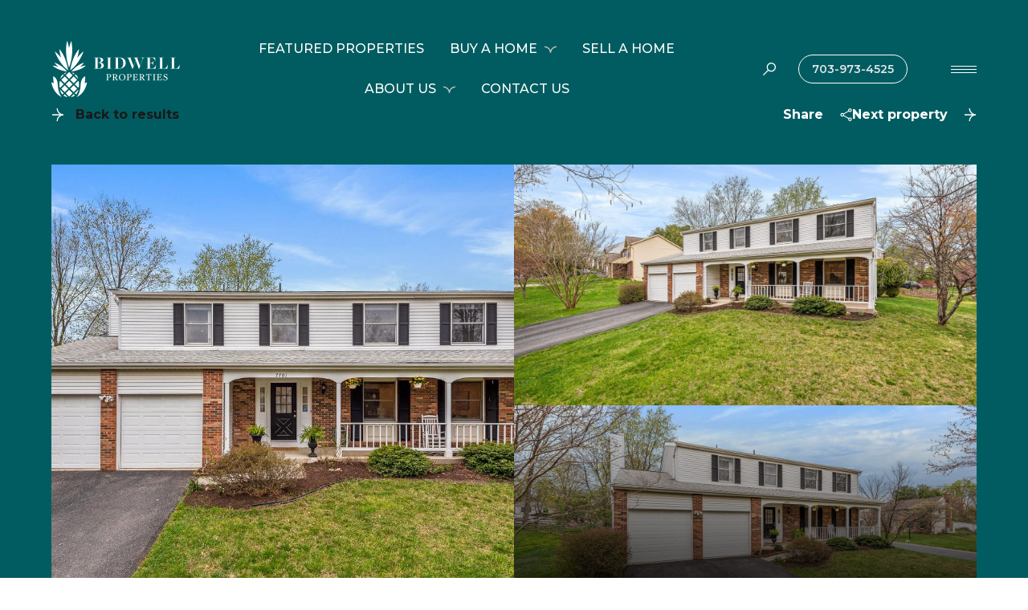

--- FILE ---
content_type: text/html; charset=utf-8
request_url: https://bidwellproperties.com/properties/7701-epsilon-drive-derwood-md-20855-mdmc2089074
body_size: 119482
content:
<!DOCTYPE html>
<html class="no-js" lang=en>
<head>
    <meta charset="utf-8">
    <meta http-equiv="x-ua-compatible" content="ie=edge">
    <meta name="viewport" content="width=device-width, initial-scale=1.0">
    <meta name="twitter:card" content="summary_large_image">
        <title>7701 EPSILON DRIVE</title>
        <meta property="og:title" content="7701 EPSILON DRIVE">
        <meta name="twitter:title" content="7701 EPSILON DRIVE">
        <meta name="description" content="Welcome to your dream home in the desirable Mill Creek South subdivision of Derwood, Maryland! This stunning 3-story house boasts 3,304 square feet of living space, a brand new HVAC system, 4 generously sized bedrooms plus an office den in the basement...">
        <meta property="og:description" content="Welcome to your dream home in the desirable Mill Creek South subdivision of Derwood, Maryland! This stunning 3-story house boasts 3,304 square feet of living space, a brand new HVAC system, 4 generously sized bedrooms plus an office den in the basement...">
        <meta name="twitter:description" content="Welcome to your dream home in the desirable Mill Creek South subdivision of Derwood, Maryland! This stunning 3-story house boasts 3,304 square feet of living space, a brand new HVAC system, 4 gener...">
        <meta property="og:image" content="https://dlajgvw9htjpb.cloudfront.net/cms/b3eb4811-cbb3-4ed1-855e-8df4c7e2dc83/MDMC2089074/7499715322345868187.jpg">
        <meta name="twitter:image" content="https://dlajgvw9htjpb.cloudfront.net/cms/b3eb4811-cbb3-4ed1-855e-8df4c7e2dc83/MDMC2089074/7499715322345868187.jpg">
        <meta property="og:url" content="https://bidwellproperties.com/properties/7701-epsilon-drive-derwood-md-20855-mdmc2089074">
        <link rel="canonical" href="https://bidwellproperties.com/properties/7701-epsilon-drive-derwood-md-20855-mdmc2089074">
    <script>(function(html){html.className = html.className.replace(/\bno-js\b/,'js')})(document.documentElement);</script>
    <link rel="preconnect" href="https://fonts.googleapis.com">
    <link rel="preconnect" href="https://fonts.gstatic.com" crossorigin>
    <link rel="stylesheet" href="https://fonts.googleapis.com/css?family=Montserrat:100,100i,200,200i,300,300i,400,400i,500,500i,600,600i,700,700i,800,800i,900,900i">
    <link rel="preload" href="https://cdnjs.cloudflare.com/ajax/libs/ion-rangeslider/2.3.1/css/ion.rangeSlider.min.css" as="style" onload="this.onload=null;this.rel='stylesheet'">
    <noscript><link rel="stylesheet" href="https://cdnjs.cloudflare.com/ajax/libs/ion-rangeslider/2.3.1/css/ion.rangeSlider.min.css"></noscript>
    <link rel="icon" type="image/x-icon" href="/favicon.ico">
    <link rel="icon" type="image/png" sizes="16x16" href="/favicon-16x16.png">
    <link rel="icon" type="image/png" sizes="32x32" href="/favicon-32x32.png">
    <link rel="icon" type="image/png" sizes="48x48" href="/favicon-48x48.png">
    <style id="global-css">:root{--global-primary-font-family:Montserrat,sans-serif;--global-primary-font-family-short:Montserrat;--global-secondary-font-family:Montserrat,sans-serif;--global-secondary-font-family-short:Montserrat;--global-body-padding:0px;--global-background-color:#fff;--global-body-font-size:16px;--global-h1-font-size:70px;--global-h2-font-size:54px;--global-h3-font-size:42px;--global-h4-font-size:38px;--global-h5-font-size:20px;--global-h6-font-size:20px;--global-section-padding:96px;}@media (max-width: 768px){:root{--global-section-padding:64px;}}body{padding:0px;background-color:#fff;font-family:Montserrat,sans-serif;font-size:16px;}@media (min-width: 768px){body{padding:0px 0px 0px 0px;}}h1,h2,h3,h4,h5,h6,button{font-family:Montserrat,sans-serif;}h1{font-size:70px;}h2{font-size:54px;}h3{font-size:42px;}h4{font-size:38px;}h5{font-size:20px;}h6{font-size:20px;}</style>
        <link rel="stylesheet" type="text/css" href="https://styles.luxurypresence.com/lead-gen/index.css" />
    <style id="website-css">body>div.mobile-contact-wrapper .mobile-contact.with-search div.buttons-holder{bottom:150px;}@media only screen and (max-width: 768px){iframe[name='widgetCta']{bottom:55px!important;right:10px!important;}}iframe[name="widgetCta"]{bottom:50px!important;right:15px!important;}@media screen and (max-width: 1920px){#global-sidemenu .menu-closed button.close{top:100px;width:100px;height:100px;}}@media screen and (max-width: 1680px){#global-sidemenu .menu-closed button.close{top:80px;width:65px;height:65px;}}@media screen and (max-width: 1280px){#global-sidemenu .menu-closed button.close{top:60px;width:60px;height:60px;}}nav#global-navbar header.theme-light button.hamburger-component span.hamburger__bars{background-color:#fff;}nav#global-navbar header.theme-light button.hamburger-component span.hamburger__bars:after{background-color:#fff;}nav#global-navbar header.theme-light button.hamburger-component span.hamburger__bars:before{background-color:#fff;}nav#global-navbar header.theme-light div.search-block div.search-wrapper .search-toggle{color:#fff;}nav#global-navbar header.theme-light div.search-block div.search-wrapper .search-toggle:hover{color:#fff;}nav#global-navbar header.theme-light button.search-toggle{color:#fff;}nav#global-navbar header.theme-light ul.navigation li.navigation__item a.navigation__link{color:#fff;}nav#global-navbar header.theme-light ul.navigation li.navigation__item a.navigation__link:hover{color:#fff;}nav#global-navbar header.theme-light ul.navigation li.navigation__item a.navigation__link:after{background-color:#c1c1c1;}nav#global-navbar header.theme-light ul.navigation div.sub-nav{background-color:#fff;}nav#global-navbar header.theme-light ul.navigation div.sub-nav .sub-nav__link{color:#324650;}nav#global-navbar header.theme-light ul.navigation div.sub-nav .sub-nav__link:hover{color:#c1c1c1!important;}nav#global-navbar header.theme-light a.phone-link:hover{color:#005c60;}nav#global-navbar header.theme-auto.theme-dark button.hamburger-component span.hamburger__bars{background-color:#000;}nav#global-navbar header.theme-auto.theme-dark button.hamburger-component span.hamburger__bars:after{background-color:#000;}nav#global-navbar header.theme-auto.theme-dark button.hamburger-component span.hamburger__bars:before{background-color:#000;}nav#global-navbar header.theme-auto.theme-dark div.search-block div.search-wrapper .search-toggle{color:#000;}nav#global-navbar header.theme-auto.theme-dark div.search-block div.search-wrapper .search-toggle:hover{color:#c1c1c1;}nav#global-navbar header.theme-auto.theme-dark div.search-block div.search-wrapper .search-toggle:scroll{color:#fff;}nav#global-navbar header.theme-auto.theme-dark ul.navigation li.navigation__item a.navigation__link{color:#000;}nav#global-navbar header.theme-auto.theme-dark ul.navigation li.navigation__item a.navigation__link:hover{color:#c1c1c1;}nav#global-navbar header.theme-auto.theme-dark ul.navigation li.navigation__item a.navigation__link:after{background-color:#000;}nav#global-navbar header.theme-auto.theme-dark ul.navigation div.sub-nav{background-color:#fff;}nav#global-navbar header.theme-auto.theme-dark ul.navigation div.sub-nav .sub-nav__link{color:#324650;}nav#global-navbar header.theme-auto.theme-dark ul.navigation div.sub-nav .sub-nav__link:hover{color:#c1c1c1!important;}nav#global-navbar header.theme-auto.theme-dark a.phone-link{border:1px solid #000;background:transparent;color:#000;}nav#global-navbar header.theme-auto.theme-dark a.phone-link:hover{border:1px solid #000;background:#000;color:#fff;}nav#global-navbar header.scroll{background-color:#005C60!important;}nav#global-navbar header.scroll button.hamburger-component span.hamburger__bars{background-color:#fff!important;}nav#global-navbar header.scroll button.hamburger-component span.hamburger__bars:after{background-color:#fff!important;}nav#global-navbar header.scroll button.hamburger-component span.hamburger__bars:before{background-color:#fff!important;}nav#global-navbar header.scroll div.search-block div.search-wrapper .search-toggle{color:#fff!important;}nav#global-navbar header.scroll div.search-block div.search-wrapper .search-toggle:hover{color:#fff!important;}nav#global-navbar header.scroll a.phone-link{border:1px solid #fff!important;background:transparent;color:#fff!important;}nav#global-navbar header.scroll a.phone-link:hover{border:1px solid #f1f1f1!important;background:#f1f1f1!important;color:#000!important;}nav#global-navbar header.scroll .header__container ul.navigation li.navigation__item a.navigation__link{color:#fff;}nav#global-navbar header.scroll .header__container ul.navigation li.navigation__item a.navigation__link:hover{color:#fff;}nav#global-navbar header.scroll .header__container ul.navigation li.navigation__item a.navigation__link:after{background-color:#fff;}footer#global-footer div.info ul.lp-socials li a.lp-socials__link{border-radius:25px;}footer#global-footer div.info ul.lp-socials li a.lp-socials__link:hover{border:2px solid #005c60;}footer#global-footer div.info ul.lp-socials li a.lp-socials__link:hover:before{border-color:#fff;border:2px solid #005c60;}footer#global-footer .lp-a.lp-a--light .link,.lp-a.lp-a--light a{color:#000;}footer .form p.bf-l.font-weight-bold{color:#fff;}footer#global-footer a.navigation__link.wow.fadeInUp:hover{color:#005c60;}footer .contact .col{width:66%!important;}footer .contact{color:#000;}footer#global-footer a.navigation__link.wow.fadeInUp{text-transform:uppercase;}footer#global-footer .logo-holder img{max-height:70px;width:203px;}h1{text-transform:uppercase!important;font-weight:700!important;}.lp-h1{text-transform:uppercase!important;font-weight:700!important;}h2{text-transform:uppercase!important;font-weight:700!important;}.lp-h2{text-transform:uppercase!important;font-weight:700!important;}h3{text-transform:uppercase!important;font-weight:700!important;}.lp-h3{text-transform:uppercase!important;font-weight:700!important;}h4{text-transform:uppercase!important;font-weight:700!important;}.lp-h4{text-transform:uppercase!important;font-weight:700!important;}h5{text-transform:uppercase!important;font-weight:700!important;}.lp-h5{text-transform:uppercase!important;font-weight:700!important;}div#global-sidemenu.sidemenu a,nav#global-navbar a{text-transform:uppercase;}div#global-sidemenu.sidemenu button,nav#global-navbar button{text-transform:uppercase;}nav a.logo__link{max-width:300px;height:70px;}footer .form p.bf-l.font-weight-bold{text-transform:uppercase;}.auto-year-update::after{content:' Licensed in DC, MD, VA';}.lp-socials__link::before{border:1px solid #005c60!important;}@media (max-width: 767px){footer .form button.lp-btn.button-style-1::before{background-color:#fff;}}</style>
    <style id="wow-hide-elements">.wow{visibility:hidden!important}</style>
        <style id="page-css">
            #section-757f4010-1d91-42f0-831d-9e97ea3c734b{color:rgba(255, 255, 255, 1);--fontColor:rgba(255, 255, 255, 1);--fontColor_H:0;--fontColor_S:0%;--fontColor_L:100%;--fontColor_A:1;--fontColor_darkenDir:-1;--bgColor:rgba(0, 92, 96, 1);--bgColor_H:183;--bgColor_S:100%;--bgColor_L:19%;--bgColor_A:1;--bgColor_darkenDir:1;background-color:rgba(0, 92, 96, 1);}#section-757f4010-1d91-42f0-831d-9e97ea3c734b .link-icon.link-icon--secondary-accent::before{background-color:#fff;}@media (max-width: 767px){#section-757f4010-1d91-42f0-831d-9e97ea3c734b div.nav{margin-top:49px;}}#section-757f4010-1d91-42f0-831d-9e97ea3c734b .section{--colorLighter1:hsla(var(--fontColor_H), var(--fontColor_S), var(--fontColor_L), .3);}#section-757f4010-1d91-42f0-831d-9e97ea3c734b .nav{display:-webkit-box;display:-webkit-flex;display:-ms-flexbox;display:flex;-webkit-flex-direction:row;-ms-flex-direction:row;flex-direction:row;-webkit-box-pack:justify;-webkit-justify-content:space-between;justify-content:space-between;-webkit-align-items:flex-start;-webkit-box-align:flex-start;-ms-flex-align:flex-start;align-items:flex-start;margin-bottom:49px;}#section-757f4010-1d91-42f0-831d-9e97ea3c734b .nav-right{display:-webkit-box;display:-webkit-flex;display:-ms-flexbox;display:flex;-webkit-flex-direction:row;-ms-flex-direction:row;flex-direction:row;-webkit-align-items:flex-start;-webkit-box-align:flex-start;-ms-flex-align:flex-start;align-items:flex-start;-webkit-column-gap:38px;column-gap:38px;margin-left:auto;}#section-757f4010-1d91-42f0-831d-9e97ea3c734b .nav-right .lp-btn:last-of-type{margin-left:20px;}#section-757f4010-1d91-42f0-831d-9e97ea3c734b .box-share{position:relative;}@media (max-width: 767px){#section-757f4010-1d91-42f0-831d-9e97ea3c734b .box-share{display:none;}}#section-757f4010-1d91-42f0-831d-9e97ea3c734b .box-share--list{display:none;position:absolute;left:0;top:calc(100% + 15px);z-index:1;padding:32px 48px 32px 32px;background-color:#fff;border-radius:5px;box-shadow:0px 0.37037035822868347px 5.706018447875977px 0px rgba(0, 0, 0, 0.0169),0px 1.6296296119689941px 11.814814567565918px 0px rgba(0, 0, 0, 0.0275),0px 4px 23.5625px 0px rgba(0, 0, 0, 0.035),0px 7.703703880310059px 46.185184478759766px 0px rgba(0, 0, 0, 0.0425),0px 12.962963104248047px 84.91898345947266px 0px rgba(0, 0, 0, 0.0531),0px 20px 145px 0px rgba(0, 0, 0, 0.07);}#section-757f4010-1d91-42f0-831d-9e97ea3c734b .box-share--list.show{display:block;}#section-757f4010-1d91-42f0-831d-9e97ea3c734b .box-share--list a{-webkit-appearance:none;}#section-757f4010-1d91-42f0-831d-9e97ea3c734b .box-share-mobile .box-share{display:block;text-align:center;}@media (min-width: 768px){#section-757f4010-1d91-42f0-831d-9e97ea3c734b .box-share-mobile .box-share{display:none;}}#section-757f4010-1d91-42f0-831d-9e97ea3c734b .box-share-mobile .box-share--list{left:50%;-webkit-transform:translateX(calc(-50% - 10px));-moz-transform:translateX(calc(-50% - 10px));-ms-transform:translateX(calc(-50% - 10px));transform:translateX(calc(-50% - 10px));box-shadow:none;background-color:transparent;position:relative;text-align:left;}#section-757f4010-1d91-42f0-831d-9e97ea3c734b .box-share-mobile .box-share--list ul{-webkit-column-gap:50px;column-gap:50px;width:-webkit-fit-content;width:-moz-fit-content;width:fit-content;-webkit-column-count:2;column-count:2;-webkit-transform:translateX(-50%);-moz-transform:translateX(-50%);-ms-transform:translateX(-50%);transform:translateX(-50%);left:50%;position:relative;}#section-757f4010-1d91-42f0-831d-9e97ea3c734b .box-share ul{list-style-type:none;padding:0;margin:0;}#section-757f4010-1d91-42f0-831d-9e97ea3c734b .box-share ul li{white-space:nowrap;}#section-757f4010-1d91-42f0-831d-9e97ea3c734b .box-share ul li i{margin-right:14px;}#section-757f4010-1d91-42f0-831d-9e97ea3c734b .box-share ul li:not(:last-child){margin-bottom:15px;margin-left:0;}#section-757f4010-1d91-42f0-831d-9e97ea3c734b .box-share i:before{color:var(--colorLighter1);}#section-757f4010-1d91-42f0-831d-9e97ea3c734b .box-share .link-simple{position:relative;margin-right:calc(1.2rem + 14px);}#section-757f4010-1d91-42f0-831d-9e97ea3c734b .box-share .link-simple:before{content:'';display:inline-block;background-color:var(--colorLighter1);-webkit-transition:background-color 0.3s ease-out;transition:background-color 0.3s ease-out;position:absolute;top:50%;-webkit-transform:translateY(calc(-50% + 4px));-moz-transform:translateY(calc(-50% + 4px));-ms-transform:translateY(calc(-50% + 4px));transform:translateY(calc(-50% + 4px));height:1rem;width:1.5rem;-webkit-clip-path:path('M8.32 9H4.5a4.35 4.35 0 0 1-3.2-1.3A4.35 4.35 0 0 1 0 4.5c0-1.27.43-2.34 1.3-3.2A4.35 4.35 0 0 1 4.5 0h3.82v1.35H4.5A3.05 3.05 0 0 0 1.35 4.5 3.05 3.05 0 0 0 4.5 7.65h3.82V9Zm-2.8-3.83V3.83h6.97v1.34H5.5ZM9.67 9V7.65h3.82a3.05 3.05 0 0 0 3.15-3.15 3.05 3.05 0 0 0-3.15-3.15H9.68V0h3.82c1.28 0 2.34.43 3.2 1.3.87.86 1.3 1.93 1.3 3.2 0 1.28-.43 2.34-1.3 3.2A4.35 4.35 0 0 1 13.5 9H9.68Z');clip-path:path('M8.32 9H4.5a4.35 4.35 0 0 1-3.2-1.3A4.35 4.35 0 0 1 0 4.5c0-1.27.43-2.34 1.3-3.2A4.35 4.35 0 0 1 4.5 0h3.82v1.35H4.5A3.05 3.05 0 0 0 1.35 4.5 3.05 3.05 0 0 0 4.5 7.65h3.82V9Zm-2.8-3.83V3.83h6.97v1.34H5.5ZM9.67 9V7.65h3.82a3.05 3.05 0 0 0 3.15-3.15 3.05 3.05 0 0 0-3.15-3.15H9.68V0h3.82c1.28 0 2.34.43 3.2 1.3.87.86 1.3 1.93 1.3 3.2 0 1.28-.43 2.34-1.3 3.2A4.35 4.35 0 0 1 13.5 9H9.68Z');}@media (min-width: 768px){#section-757f4010-1d91-42f0-831d-9e97ea3c734b .box-share:is(:last-child) .box-share--list{right:0;left:unset;}}#section-757f4010-1d91-42f0-831d-9e97ea3c734b .row{height:100%;width:100%;display:-webkit-box;display:-webkit-flex;display:-ms-flexbox;display:flex;-webkit-flex-direction:row;-ms-flex-direction:row;flex-direction:row;gap:16px;}#section-757f4010-1d91-42f0-831d-9e97ea3c734b .row.two-items .column{width:50%;}@media(max-width: 767px){#section-757f4010-1d91-42f0-831d-9e97ea3c734b .row{-webkit-flex-direction:column;-ms-flex-direction:column;flex-direction:column;height:unset;margin-bottom:32px;}}#section-757f4010-1d91-42f0-831d-9e97ea3c734b .column{height:100%;position:relative;display:-webkit-box;display:-webkit-flex;display:-ms-flexbox;display:flex;-webkit-flex-direction:column;-ms-flex-direction:column;flex-direction:column;gap:16px;}@media(min-width: 769px){#section-757f4010-1d91-42f0-831d-9e97ea3c734b .column:first-of-type:not(:last-of-type){-webkit-box-flex:1;-webkit-flex-grow:1;-ms-flex-positive:1;flex-grow:1;}}@media(max-width: 767px){#section-757f4010-1d91-42f0-831d-9e97ea3c734b .column{-webkit-flex-direction:row;-ms-flex-direction:row;flex-direction:row;height:105px;}#section-757f4010-1d91-42f0-831d-9e97ea3c734b .column:first-of-type{height:327px;}}#section-757f4010-1d91-42f0-831d-9e97ea3c734b .item{position:relative;background-color:#f2f2f2;cursor:pointer;-webkit-flex:1 1 0;-ms-flex:1 1 0;flex:1 1 0;overflow:hidden;}#section-757f4010-1d91-42f0-831d-9e97ea3c734b .item img{width:100%;height:100%;object-fit:cover;-webkit-transition:-webkit-transform 0.2s ease-out;transition:transform 0.2s ease-out;}#section-757f4010-1d91-42f0-831d-9e97ea3c734b .item:after{content:" ";position:absolute;left:0;right:0;top:0;bottom:0;opacity:0;background:#000000;-webkit-transition:opacity 0.2s ease-out;transition:opacity 0.2s ease-out;}@media(min-width: 768px){#section-757f4010-1d91-42f0-831d-9e97ea3c734b .item-shadowed:after{content:" ";position:absolute;left:0;right:0;top:0;bottom:0;opacity:1;background:linear-gradient(180deg, rgba(0, 0, 0, 0) 0%, #000000 100%);}}@media (hover: hover) and (pointer: fine){#section-757f4010-1d91-42f0-831d-9e97ea3c734b .item:hover img{-webkit-transform:scale(1.05);-moz-transform:scale(1.05);-ms-transform:scale(1.05);transform:scale(1.05);}#section-757f4010-1d91-42f0-831d-9e97ea3c734b .item:hover:after{opacity:0.3;}}#section-757f4010-1d91-42f0-831d-9e97ea3c734b .item.portrait{background-color:#fff;}#section-757f4010-1d91-42f0-831d-9e97ea3c734b .item.portrait img{object-fit:contain;}#section-757f4010-1d91-42f0-831d-9e97ea3c734b .holder{display:-webkit-box;display:-webkit-flex;display:-ms-flexbox;display:flex;-webkit-flex-direction:column;-ms-flex-direction:column;flex-direction:column;-webkit-box-pack:end;-ms-flex-pack:end;-webkit-justify-content:flex-end;justify-content:flex-end;position:relative;color:#fff;height:600px;}@media (max-width: 768px){#section-757f4010-1d91-42f0-831d-9e97ea3c734b .holder{height:unset;}}@media(min-width: 768px){#section-757f4010-1d91-42f0-831d-9e97ea3c734b .item.portrait img{object-fit:cover;}}@media (min-width: 768px){#section-757f4010-1d91-42f0-831d-9e97ea3c734b .lp-expand-btn{display:none;}}#section-757f4010-1d91-42f0-831d-9e97ea3c734b .lp-expand-btn{display:none;}#section-757f4010-1d91-42f0-831d-9e97ea3c734b .show-all-btn{position:absolute;right:35px;bottom:35px;}@media (max-width: 767px){#section-757f4010-1d91-42f0-831d-9e97ea3c734b .show-all-btn{position:relative;margin-bottom:20px;right:0;bottom:0;background:var(--lp-color-secondary-accent);}}#section-757f4010-1d91-42f0-831d-9e97ea3c734b .collection{display:none;}#section-757f4010-1d91-42f0-831d-9e97ea3c734b .images__wrap{display:-webkit-box;display:-webkit-flex;display:-ms-flexbox;display:flex;-webkit-box-flex-wrap:wrap;-webkit-flex-wrap:wrap;-ms-flex-wrap:wrap;flex-wrap:wrap;}#section-757f4010-1d91-42f0-831d-9e97ea3c734b .images__item{-webkit-flex-basis:50%;-ms-flex-preferred-size:50%;flex-basis:50%;padding:12px;}@media (max-width: 992px){#section-757f4010-1d91-42f0-831d-9e97ea3c734b .images__item{-webkit-flex-basis:100%;-ms-flex-preferred-size:100%;flex-basis:100%;padding:3px;}}#section-757f4010-1d91-42f0-831d-9e97ea3c734b .images__item:nth-child(3n-2){-webkit-flex-basis:100%;-ms-flex-preferred-size:100%;flex-basis:100%;}#section-757f4010-1d91-42f0-831d-9e97ea3c734b .images__image{padding-bottom:56%;width:100%;background:center no-repeat;-webkit-background-size:cover;background-size:cover;cursor:pointer;}#section-757f4010-1d91-42f0-831d-9e97ea3c734b .modal-1{display:none;position:fixed;background-color:#000;top:0;left:0;height:100%;width:100%;z-index:1000;overflow-y:auto;padding:24px 64px 76px 64px;}@media (min-width: 1800px){#section-757f4010-1d91-42f0-831d-9e97ea3c734b .modal-1{padding:8.3333vw 8.3333vw 17.6389vw 8.3333vw;}}@media (min-width: 768px) and (max-width: 1439px){#section-757f4010-1d91-42f0-831d-9e97ea3c734b .modal-1{padding:24px 64px 76px 64px;}}@media (max-width: 767px){#section-757f4010-1d91-42f0-831d-9e97ea3c734b .modal-1{padding:24px 0 64px 0;}}#section-757f4010-1d91-42f0-831d-9e97ea3c734b .modal-1::-webkit-scrollbar{display:none;}#section-757f4010-1d91-42f0-831d-9e97ea3c734b .visible{display:block;}#section-757f4010-1d91-42f0-831d-9e97ea3c734b .btn-group{display:-webkit-box;display:-webkit-flex;display:-ms-flexbox;display:flex;-webkit-box-pack:justify;-webkit-justify-content:space-between;justify-content:space-between;position:relative;margin:0 12px 12px;}@media (max-width: 767px){#section-757f4010-1d91-42f0-831d-9e97ea3c734b .btn-group{margin:0 40px 24px 40px;}}#section-757f4010-1d91-42f0-831d-9e97ea3c734b .nav-tab{display:-webkit-box;display:-webkit-flex;display:-ms-flexbox;display:flex;position:relative;}#section-757f4010-1d91-42f0-831d-9e97ea3c734b .nav-tab a{margin-right:16px;display:-webkit-box;display:-webkit-flex;display:-ms-flexbox;display:flex;-webkit-align-items:center;-webkit-box-align:center;-ms-flex-align:center;align-items:center;-webkit-text-decoration:none;text-decoration:none;color:#ffffff;padding:9px 10px;border-radius:4px;line-height:1;background:#1E1E1E;-webkit-transition:.3s linear;transition:.3s linear;}@media (max-width: 480px){#section-757f4010-1d91-42f0-831d-9e97ea3c734b .nav-tab a{padding:0;background:transparent;border-radius:none;margin-right:26px;}}#section-757f4010-1d91-42f0-831d-9e97ea3c734b .nav-tab a:last-of-type{margin-right:0;}@media (max-width: 480px){#section-757f4010-1d91-42f0-831d-9e97ea3c734b .nav-tab a span{display:none;}}#section-757f4010-1d91-42f0-831d-9e97ea3c734b .nav-tab a svg path{-webkit-transition:.3s linear;transition:.3s linear;}@media (min-width: 481px){#section-757f4010-1d91-42f0-831d-9e97ea3c734b .nav-tab a svg{display:none;}}#section-757f4010-1d91-42f0-831d-9e97ea3c734b .nav-tab a:hover,#section-757f4010-1d91-42f0-831d-9e97ea3c734b .nav-tab a.active{-webkit-transition:.3s linear;transition:.3s linear;}@media (min-width: 481px){#section-757f4010-1d91-42f0-831d-9e97ea3c734b .nav-tab a:hover,#section-757f4010-1d91-42f0-831d-9e97ea3c734b .nav-tab a.active{background:#404040;}}#section-757f4010-1d91-42f0-831d-9e97ea3c734b .nav-tab a.active svg path{stroke:#ffffff;-webkit-transition:.3s linear;transition:.3s linear;}#section-757f4010-1d91-42f0-831d-9e97ea3c734b .nav-tab a:last-of-type{margin-right:0;}#section-757f4010-1d91-42f0-831d-9e97ea3c734b .tab-wrap{padding:12px 12px 0;}#section-757f4010-1d91-42f0-831d-9e97ea3c734b .tab-wrap p{color:#ffffff;}@media (max-width: 992px){#section-757f4010-1d91-42f0-831d-9e97ea3c734b .tab-wrap{padding:0 3px;}}#section-757f4010-1d91-42f0-831d-9e97ea3c734b .property-map__canvas,#section-757f4010-1d91-42f0-831d-9e97ea3c734b .street-panorama{padding-bottom:56%;width:100%;}#section-757f4010-1d91-42f0-831d-9e97ea3c734b .lp-lightbox__close{background:#1E1E1E;border-radius:4px;position:relative;right:auto;top:auto;-webkit-transition:.3s linear;transition:.3s linear;}#section-757f4010-1d91-42f0-831d-9e97ea3c734b .lp-lightbox__close:hover,#section-757f4010-1d91-42f0-831d-9e97ea3c734b .lp-lightbox__close.active{background:#404040;-webkit-transition:.3s linear;transition:.3s linear;}#section-757f4010-1d91-42f0-831d-9e97ea3c734b .share-close{display:-webkit-box;display:-webkit-flex;display:-ms-flexbox;display:flex;position:relative;}#section-757f4010-1d91-42f0-831d-9e97ea3c734b .share-close .share-box{display:-webkit-box;display:-webkit-flex;display:-ms-flexbox;display:flex;-webkit-align-items:center;-webkit-box-align:center;-ms-flex-align:center;align-items:center;margin-right:32px;cursor:pointer;-webkit-transition:.3s linear;transition:.3s linear;}@media (hover: hover) and (pointer: fine){#section-757f4010-1d91-42f0-831d-9e97ea3c734b .share-close .share-box:hover{opacity:.7;}}@media (max-width: 768px){#section-757f4010-1d91-42f0-831d-9e97ea3c734b .share-close .share-box{margin-right:30px;}}#section-757f4010-1d91-42f0-831d-9e97ea3c734b .share-close .share-box span{margin-left:12px;line-height:1;color:#ffffff;}@media (max-width: 768px){#section-757f4010-1d91-42f0-831d-9e97ea3c734b .share-close .share-box span{display:none;}}#section-757f4010-1d91-42f0-831d-9e97ea3c734b .share-socials{list-style:none;background:#ffffff;padding:8px 31px 8px 12px;margin:0;border-radius:4px;position:absolute;bottom:-5px;left:0;-webkit-transform:translateY(100%);-moz-transform:translateY(100%);-ms-transform:translateY(100%);transform:translateY(100%);display:none;z-index:10;}@media (max-width: 768px){#section-757f4010-1d91-42f0-831d-9e97ea3c734b .share-socials{left:auto;right:0;}}#section-757f4010-1d91-42f0-831d-9e97ea3c734b .share-socials li{margin-bottom:16px;line-height:1;}#section-757f4010-1d91-42f0-831d-9e97ea3c734b .share-socials li a{color:#404040;white-space:nowrap;font-size:12px;}#section-757f4010-1d91-42f0-831d-9e97ea3c734b .share-socials li a i{width:20px;text-align:center;margin-right:5px;}#section-757f4010-1d91-42f0-831d-9e97ea3c734b .share-socials li:last-of-type{margin-bottom:0;}#section-dd02e627-eb44-415b-8073-0d3dafc5219a{color:rgba(0, 0, 0, 1);--fontColor:rgba(0, 0, 0, 1);--fontColor_H:0;--fontColor_S:0%;--fontColor_L:0%;--fontColor_A:1;--fontColor_darkenDir:1;--bgColor:rgba(255, 255, 255, 1);--bgColor_H:0;--bgColor_S:0%;--bgColor_L:100%;--bgColor_A:1;--bgColor_darkenDir:-1;background-color:rgba(255, 255, 255, 1);}#section-dd02e627-eb44-415b-8073-0d3dafc5219a span.nav-item.link{color:#005c60;opacity:1;}#section-dd02e627-eb44-415b-8073-0d3dafc5219a span.nav-item.link:hover{color:#005c60;opacity:.6;}#section-dd02e627-eb44-415b-8073-0d3dafc5219a{display:none;width:100%;z-index:102;}@media (max-width: 560px){#section-dd02e627-eb44-415b-8073-0d3dafc5219a{top:auto;bottom:0;position:fixed;background-color:transparent!important;}}@media (min-width: 561px){#section-dd02e627-eb44-415b-8073-0d3dafc5219a{position:-webkit-sticky;position:sticky;top:0;-webkit-transition:top 0.3s ease;transition:top 0.3s ease;}#section-dd02e627-eb44-415b-8073-0d3dafc5219a.header-visible{top:132px;}}@media (max-width: 560px){#section-dd02e627-eb44-415b-8073-0d3dafc5219a .property-bar-wrapper{background-color:transparent!important;}}#section-dd02e627-eb44-415b-8073-0d3dafc5219a .nav-row{display:-webkit-box;display:-webkit-flex;display:-ms-flexbox;display:flex;-webkit-box-pack:justify;-webkit-justify-content:space-between;justify-content:space-between;padding-top:32px;padding-bottom:32px;border-bottom:1px solid #E1E4E9;}@media (max-width: 560px){#section-dd02e627-eb44-415b-8073-0d3dafc5219a .nav-row{border-bottom:none;padding:0;}}#section-dd02e627-eb44-415b-8073-0d3dafc5219a .property-nav{list-style:none;margin:0;display:-webkit-box;display:-webkit-flex;display:-ms-flexbox;display:flex;-webkit-align-items:center;-webkit-box-align:center;-ms-flex-align:center;align-items:center;-webkit-transition:opacity 0.5s ease;transition:opacity 0.5s ease;gap:57px;}@media (max-width: 1024px){#section-dd02e627-eb44-415b-8073-0d3dafc5219a .property-nav{gap:25px;}}@media (max-width: 560px){#section-dd02e627-eb44-415b-8073-0d3dafc5219a .property-nav{display:none;}}#section-dd02e627-eb44-415b-8073-0d3dafc5219a .property-nav li{height:100%;margin:0;position:relative;}.nav-item. #section-dd02e627-eb44-415b-8073-0d3dafc5219a .property-nav.not-initialized{opacity:0;}#section-dd02e627-eb44-415b-8073-0d3dafc5219a .link{padding:0;opacity:.6;cursor:pointer;color:var(--fontColor);-webkit-transition:opacity .3s;transition:opacity .3s;cursor:pointer;position:relative;height:100%;display:-webkit-box;display:-webkit-flex;display:-ms-flexbox;display:flex;-webkit-flex-direction:column;-ms-flex-direction:column;flex-direction:column;-webkit-box-pack:center;-ms-flex-pack:center;-webkit-justify-content:center;justify-content:center;}#section-dd02e627-eb44-415b-8073-0d3dafc5219a .link.active:before{content:'';bottom:-32px;left:0;width:100%;height:3px;position:absolute;background-color:var(--lp-color-primary-accent);}#section-dd02e627-eb44-415b-8073-0d3dafc5219a .link.active,#section-dd02e627-eb44-415b-8073-0d3dafc5219a .link:hover{opacity:1;}@media (max-width: 1024px){#section-dd02e627-eb44-415b-8073-0d3dafc5219a .btn-holder{display:none;}}@media (max-width: 560px){#section-dd02e627-eb44-415b-8073-0d3dafc5219a .btn-holder{width:100%;display:block;}}#section-d5d96d14-f5af-4128-93b3-df0c39d16353{color:#ffffff;--fontColor:#ffffff;--fontColor_H:0;--fontColor_S:0%;--fontColor_L:100%;--fontColor_A:1;--fontColor_darkenDir:-1;--bgColor:#fff;--bgColor_H:0;--bgColor_S:0%;--bgColor_L:100%;--bgColor_A:1;--bgColor_darkenDir:-1;background-color:#fff;--gradient-color:var(--overlay-color, rgba(255, 255, 255, 0.8));background-image:linear-gradient(var(--gradient-color), var(--gradient-color)),url('https://media-production.lp-cdn.com/media/8d4f7c73-605a-45ab-bdb2-210b44585516');background-repeat:no-repeat;-webkit-background-position:center;background-position:center;-webkit-background-size:cover;background-size:cover;}#section-d5d96d14-f5af-4128-93b3-df0c39d16353 .poster-container{border-radius:16px;overflow:hidden;height:610px;}#section-d5d96d14-f5af-4128-93b3-df0c39d16353 .btn-video{border:none;background:transparent;position:relative;cursor:pointer;padding:0;height:100%;width:100%;}#section-d5d96d14-f5af-4128-93b3-df0c39d16353 .property-img{height:100%;width:100%;object-fit:cover;object-position:center;}#section-d5d96d14-f5af-4128-93b3-df0c39d16353 .play{--spacing:3rem;position:absolute;top:var(--spacing);left:var(--spacing);}#section-d5d96d14-f5af-4128-93b3-df0c39d16353 .play .text{margin-left:20px;color:var(--fontColor);}@media (max-width: 1024px){#section-d5d96d14-f5af-4128-93b3-df0c39d16353 .lp-container{--padding:4.375rem;}#section-d5d96d14-f5af-4128-93b3-df0c39d16353 .poster-container{height:500px;}}@media (max-width: 767px){#section-d5d96d14-f5af-4128-93b3-df0c39d16353 .poster-container{--btnHeight:290px;height:calc(var(--btnHeight) + 192px);padding-bottom:192px;}#section-d5d96d14-f5af-4128-93b3-df0c39d16353 .btn-video{height:var(--btnHeight);width:100%;}#section-d5d96d14-f5af-4128-93b3-df0c39d16353 .play{--spacing:2rem;}#section-d5d96d14-f5af-4128-93b3-df0c39d16353 .lp-container{padding:0;}#section-d5d96d14-f5af-4128-93b3-df0c39d16353 .poster-container{border-radius:0;}}#section-6094ae6d-5def-4859-837b-4d5e4dcff9df{color:rgba(0, 0, 0, 1);--fontColor:rgba(0, 0, 0, 1);--fontColor_H:0;--fontColor_S:0%;--fontColor_L:0%;--fontColor_A:1;--fontColor_darkenDir:1;--bgColor:rgba(255, 255, 255, 1);--bgColor_H:0;--bgColor_S:0%;--bgColor_L:100%;--bgColor_A:1;--bgColor_darkenDir:-1;background-color:rgba(255, 255, 255, 1);}#section-6094ae6d-5def-4859-837b-4d5e4dcff9df .calendar__slide.selected .calendar__item{color:#fff;}#section-6094ae6d-5def-4859-837b-4d5e4dcff9df .calendar__slide.selected div.calendar__item hr{color:#fff!important;}#section-6094ae6d-5def-4859-837b-4d5e4dcff9df .calendar__slide.selected .calendar__item .calendar__day{color:#fff!important;}#section-6094ae6d-5def-4859-837b-4d5e4dcff9df .link-icon{color:#005c60;}#section-6094ae6d-5def-4859-837b-4d5e4dcff9df .link-icon:hover{color:#000;}#section-6094ae6d-5def-4859-837b-4d5e4dcff9df .link-icon:hover:after{background-color:#005c60;}#section-6094ae6d-5def-4859-837b-4d5e4dcff9df .link-icon:hover:before{background-color:#fff;}#section-6094ae6d-5def-4859-837b-4d5e4dcff9df .link-icon:before{background-color:#005c60;}#section-6094ae6d-5def-4859-837b-4d5e4dcff9df .link-icon:focus::after{background-color:#005c60;}#section-6094ae6d-5def-4859-837b-4d5e4dcff9df .lp-h1{color:#005C60;}#section-6094ae6d-5def-4859-837b-4d5e4dcff9df p.main-info__address{color:#005C60;}#section-6094ae6d-5def-4859-837b-4d5e4dcff9df{overflow-x:unset;z-index:20;}#section-6094ae6d-5def-4859-837b-4d5e4dcff9df .features{display:-webkit-box;display:-webkit-flex;display:-ms-flexbox;display:flex;-webkit-box-pack:justify;-webkit-justify-content:space-between;justify-content:space-between;gap:38px;}@media (max-width: 1172px){#section-6094ae6d-5def-4859-837b-4d5e4dcff9df .features{-webkit-flex-direction:column;-ms-flex-direction:column;flex-direction:column;-webkit-align-items:center;-webkit-box-align:center;-ms-flex-align:center;align-items:center;}}#section-6094ae6d-5def-4859-837b-4d5e4dcff9df .open-houses{display:-webkit-box;display:-webkit-flex;display:-ms-flexbox;display:flex;}@media (max-width: 767px){#section-6094ae6d-5def-4859-837b-4d5e4dcff9df .open-houses{display:block;}}#section-6094ae6d-5def-4859-837b-4d5e4dcff9df .open-houses .label{width:153px;}#section-6094ae6d-5def-4859-837b-4d5e4dcff9df .open-houses p{margin-bottom:0;}#section-6094ae6d-5def-4859-837b-4d5e4dcff9df .copy{-webkit-flex:1;-ms-flex:1;flex:1;}#section-6094ae6d-5def-4859-837b-4d5e4dcff9df .copy-block{width:100%;margin-bottom:56px;}@media (max-width: 767px){#section-6094ae6d-5def-4859-837b-4d5e4dcff9df .copy-block{margin-bottom:64px;}}#section-6094ae6d-5def-4859-837b-4d5e4dcff9df .copy-block .lp-h3{margin-bottom:20px;color:var(--titleColor);}#section-6094ae6d-5def-4859-837b-4d5e4dcff9df .copy-block__item{width:100%;display:-webkit-box;display:-webkit-flex;display:-ms-flexbox;display:flex;position:relative;padding-bottom:20px;}#section-6094ae6d-5def-4859-837b-4d5e4dcff9df .copy-block__item:not(:first-of-type){padding-top:20px;}@media (max-width: 767px){#section-6094ae6d-5def-4859-837b-4d5e4dcff9df .copy-block__item{padding-bottom:18px;}#section-6094ae6d-5def-4859-837b-4d5e4dcff9df .copy-block__item:not(:first-of-type){padding-top:24px;}}#section-6094ae6d-5def-4859-837b-4d5e4dcff9df .copy-block__item:after{content:"";display:block;height:1px;background:currentColor;opacity:.2;position:absolute;left:0;right:0;bottom:0;}#section-6094ae6d-5def-4859-837b-4d5e4dcff9df .copy-block__title{max-width:153px;width:100%;}#section-6094ae6d-5def-4859-837b-4d5e4dcff9df .copy-block__value{-webkit-flex:1;-ms-flex:1;flex:1;}#section-6094ae6d-5def-4859-837b-4d5e4dcff9df .main-info__status{margin-bottom:10px;}#section-6094ae6d-5def-4859-837b-4d5e4dcff9df .main-info .lp-h1{margin-bottom:24px;}@media (max-width: 767px){#section-6094ae6d-5def-4859-837b-4d5e4dcff9df .main-info .lp-h1{margin-bottom:32px;}}#section-6094ae6d-5def-4859-837b-4d5e4dcff9df .main-info__address{margin-bottom:20px;}@media (max-width: 767px){#section-6094ae6d-5def-4859-837b-4d5e4dcff9df .main-info__address{margin-bottom:35px;}}#section-6094ae6d-5def-4859-837b-4d5e4dcff9df .main-info__assets{display:-webkit-box;display:-webkit-flex;display:-ms-flexbox;display:flex;-webkit-align-items:start;-webkit-box-align:start;-ms-flex-align:start;align-items:start;margin-bottom:19px;-webkit-box-flex-wrap:wrap;-webkit-flex-wrap:wrap;-ms-flex-wrap:wrap;flex-wrap:wrap;}@media (max-width: 767px){#section-6094ae6d-5def-4859-837b-4d5e4dcff9df .main-info__assets{margin-bottom:12px;}}#section-6094ae6d-5def-4859-837b-4d5e4dcff9df .main-info__asset{margin-right:40px;margin-bottom:21px;}#section-6094ae6d-5def-4859-837b-4d5e4dcff9df .main-info__asset--beds:before{width:20px;height:20px;top:5px;-webkit-mask-image:url("data:image/svg+xml,%3Csvg width='20' height='14' viewBox='0 0 20 14' fill='none' xmlns='http://www.w3.org/2000/svg'%3E%3Cpath d='M2.4 14H1.65L1.15 12H0V6.65C0 6.21667 0.141667 5.85 0.425 5.55C0.708333 5.25 1.06667 5.1 1.5 5.1H2.15V1.5C2.15 1.08333 2.29583 0.729167 2.5875 0.4375C2.87917 0.145833 3.23333 0 3.65 0H16.325C16.7417 0 17.0958 0.145833 17.3875 0.4375C17.6792 0.729167 17.825 1.08333 17.825 1.5V5.1H18.5C18.9167 5.1 19.2708 5.24583 19.5625 5.5375C19.8542 5.82917 20 6.18333 20 6.6V12H18.85L18.35 14H17.6L17.1 12H2.925L2.4 14ZM10.75 5.1H16.325V1.5H10.75V5.1ZM3.65 5.1H9.25V1.5H3.65V5.1ZM1.5 10.5H18.5V6.6H1.5V10.5ZM18.5 10.5H1.5H18.5Z' fill='%23D2A984'/%3E%3C/svg%3E%0A");mask-image:url("data:image/svg+xml,%3Csvg width='20' height='14' viewBox='0 0 20 14' fill='none' xmlns='http://www.w3.org/2000/svg'%3E%3Cpath d='M2.4 14H1.65L1.15 12H0V6.65C0 6.21667 0.141667 5.85 0.425 5.55C0.708333 5.25 1.06667 5.1 1.5 5.1H2.15V1.5C2.15 1.08333 2.29583 0.729167 2.5875 0.4375C2.87917 0.145833 3.23333 0 3.65 0H16.325C16.7417 0 17.0958 0.145833 17.3875 0.4375C17.6792 0.729167 17.825 1.08333 17.825 1.5V5.1H18.5C18.9167 5.1 19.2708 5.24583 19.5625 5.5375C19.8542 5.82917 20 6.18333 20 6.6V12H18.85L18.35 14H17.6L17.1 12H2.925L2.4 14ZM10.75 5.1H16.325V1.5H10.75V5.1ZM3.65 5.1H9.25V1.5H3.65V5.1ZM1.5 10.5H18.5V6.6H1.5V10.5ZM18.5 10.5H1.5H18.5Z' fill='%23D2A984'/%3E%3C/svg%3E%0A");}#section-6094ae6d-5def-4859-837b-4d5e4dcff9df .main-info__asset--baths:before{width:16px;height:20px;top:4px;-webkit-mask-image:url("data:image/svg+xml,%3Csvg width='16' height='20' viewBox='0 0 16 20' fill='none' xmlns='http://www.w3.org/2000/svg'%3E%3Cpath d='M2.72222 16.0278C2.5 16.0278 2.30556 15.9444 2.13889 15.7778C1.97222 15.6111 1.88889 15.4167 1.88889 15.1944C1.88889 14.9722 1.97222 14.7778 2.13889 14.6111C2.30556 14.4444 2.5 14.3611 2.72222 14.3611C2.94444 14.3611 3.13889 14.4444 3.30556 14.6111C3.47222 14.7778 3.55556 14.9722 3.55556 15.1944C3.55556 15.4167 3.47222 15.6111 3.30556 15.7778C3.13889 15.9444 2.94444 16.0278 2.72222 16.0278ZM7.77778 16.0278C7.55556 16.0278 7.36111 15.9444 7.19445 15.7778C7.02778 15.6111 6.94444 15.4167 6.94444 15.1944C6.94444 14.9722 7.02778 14.7778 7.19445 14.6111C7.36111 14.4444 7.55556 14.3611 7.77778 14.3611C8 14.3611 8.19444 14.4444 8.36111 14.6111C8.52778 14.7778 8.61111 14.9722 8.61111 15.1944C8.61111 15.4167 8.52778 15.6111 8.36111 15.7778C8.19444 15.9444 8 16.0278 7.77778 16.0278ZM12.8333 16.0278C12.6111 16.0278 12.4167 15.9444 12.25 15.7778C12.0833 15.6111 12 15.4167 12 15.1944C12 14.9722 12.0833 14.7778 12.25 14.6111C12.4167 14.4444 12.6111 14.3611 12.8333 14.3611C13.0556 14.3611 13.25 14.4444 13.4167 14.6111C13.5833 14.7778 13.6667 14.9722 13.6667 15.1944C13.6667 15.4167 13.5833 15.6111 13.4167 15.7778C13.25 15.9444 13.0556 16.0278 12.8333 16.0278ZM0 11.8611V10.1944C0 8.21296 0.671296 6.48148 2.01389 5C3.35648 3.51852 5 2.67593 6.94444 2.47222V0H8.61111V2.47222C10.5556 2.67593 12.1991 3.51852 13.5417 5C14.8843 6.48148 15.5556 8.21296 15.5556 10.1944V11.8611H0ZM1.66667 10.1944H13.8889C13.8889 8.50926 13.2917 7.06945 12.0972 5.875C10.9028 4.68056 9.46296 4.08333 7.77778 4.08333C6.09259 4.08333 4.65278 4.68056 3.45833 5.875C2.26389 7.06945 1.66667 8.50926 1.66667 10.1944ZM2.72222 20C2.5 20 2.30556 19.9167 2.13889 19.75C1.97222 19.5833 1.88889 19.3889 1.88889 19.1667C1.88889 18.9444 1.97222 18.75 2.13889 18.5833C2.30556 18.4167 2.5 18.3333 2.72222 18.3333C2.94444 18.3333 3.13889 18.4167 3.30556 18.5833C3.47222 18.75 3.55556 18.9444 3.55556 19.1667C3.55556 19.3889 3.47222 19.5833 3.30556 19.75C3.13889 19.9167 2.94444 20 2.72222 20ZM7.77778 20C7.55556 20 7.36111 19.9167 7.19445 19.75C7.02778 19.5833 6.94444 19.3889 6.94444 19.1667C6.94444 18.9444 7.02778 18.75 7.19445 18.5833C7.36111 18.4167 7.55556 18.3333 7.77778 18.3333C8 18.3333 8.19444 18.4167 8.36111 18.5833C8.52778 18.75 8.61111 18.9444 8.61111 19.1667C8.61111 19.3889 8.52778 19.5833 8.36111 19.75C8.19444 19.9167 8 20 7.77778 20ZM12.8333 20C12.6111 20 12.4167 19.9167 12.25 19.75C12.0833 19.5833 12 19.3889 12 19.1667C12 18.9444 12.0833 18.75 12.25 18.5833C12.4167 18.4167 12.6111 18.3333 12.8333 18.3333C13.0556 18.3333 13.25 18.4167 13.4167 18.5833C13.5833 18.75 13.6667 18.9444 13.6667 19.1667C13.6667 19.3889 13.5833 19.5833 13.4167 19.75C13.25 19.9167 13.0556 20 12.8333 20Z' fill='%23D2A984'/%3E%3C/svg%3E%0A");mask-image:url("data:image/svg+xml,%3Csvg width='16' height='20' viewBox='0 0 16 20' fill='none' xmlns='http://www.w3.org/2000/svg'%3E%3Cpath d='M2.72222 16.0278C2.5 16.0278 2.30556 15.9444 2.13889 15.7778C1.97222 15.6111 1.88889 15.4167 1.88889 15.1944C1.88889 14.9722 1.97222 14.7778 2.13889 14.6111C2.30556 14.4444 2.5 14.3611 2.72222 14.3611C2.94444 14.3611 3.13889 14.4444 3.30556 14.6111C3.47222 14.7778 3.55556 14.9722 3.55556 15.1944C3.55556 15.4167 3.47222 15.6111 3.30556 15.7778C3.13889 15.9444 2.94444 16.0278 2.72222 16.0278ZM7.77778 16.0278C7.55556 16.0278 7.36111 15.9444 7.19445 15.7778C7.02778 15.6111 6.94444 15.4167 6.94444 15.1944C6.94444 14.9722 7.02778 14.7778 7.19445 14.6111C7.36111 14.4444 7.55556 14.3611 7.77778 14.3611C8 14.3611 8.19444 14.4444 8.36111 14.6111C8.52778 14.7778 8.61111 14.9722 8.61111 15.1944C8.61111 15.4167 8.52778 15.6111 8.36111 15.7778C8.19444 15.9444 8 16.0278 7.77778 16.0278ZM12.8333 16.0278C12.6111 16.0278 12.4167 15.9444 12.25 15.7778C12.0833 15.6111 12 15.4167 12 15.1944C12 14.9722 12.0833 14.7778 12.25 14.6111C12.4167 14.4444 12.6111 14.3611 12.8333 14.3611C13.0556 14.3611 13.25 14.4444 13.4167 14.6111C13.5833 14.7778 13.6667 14.9722 13.6667 15.1944C13.6667 15.4167 13.5833 15.6111 13.4167 15.7778C13.25 15.9444 13.0556 16.0278 12.8333 16.0278ZM0 11.8611V10.1944C0 8.21296 0.671296 6.48148 2.01389 5C3.35648 3.51852 5 2.67593 6.94444 2.47222V0H8.61111V2.47222C10.5556 2.67593 12.1991 3.51852 13.5417 5C14.8843 6.48148 15.5556 8.21296 15.5556 10.1944V11.8611H0ZM1.66667 10.1944H13.8889C13.8889 8.50926 13.2917 7.06945 12.0972 5.875C10.9028 4.68056 9.46296 4.08333 7.77778 4.08333C6.09259 4.08333 4.65278 4.68056 3.45833 5.875C2.26389 7.06945 1.66667 8.50926 1.66667 10.1944ZM2.72222 20C2.5 20 2.30556 19.9167 2.13889 19.75C1.97222 19.5833 1.88889 19.3889 1.88889 19.1667C1.88889 18.9444 1.97222 18.75 2.13889 18.5833C2.30556 18.4167 2.5 18.3333 2.72222 18.3333C2.94444 18.3333 3.13889 18.4167 3.30556 18.5833C3.47222 18.75 3.55556 18.9444 3.55556 19.1667C3.55556 19.3889 3.47222 19.5833 3.30556 19.75C3.13889 19.9167 2.94444 20 2.72222 20ZM7.77778 20C7.55556 20 7.36111 19.9167 7.19445 19.75C7.02778 19.5833 6.94444 19.3889 6.94444 19.1667C6.94444 18.9444 7.02778 18.75 7.19445 18.5833C7.36111 18.4167 7.55556 18.3333 7.77778 18.3333C8 18.3333 8.19444 18.4167 8.36111 18.5833C8.52778 18.75 8.61111 18.9444 8.61111 19.1667C8.61111 19.3889 8.52778 19.5833 8.36111 19.75C8.19444 19.9167 8 20 7.77778 20ZM12.8333 20C12.6111 20 12.4167 19.9167 12.25 19.75C12.0833 19.5833 12 19.3889 12 19.1667C12 18.9444 12.0833 18.75 12.25 18.5833C12.4167 18.4167 12.6111 18.3333 12.8333 18.3333C13.0556 18.3333 13.25 18.4167 13.4167 18.5833C13.5833 18.75 13.6667 18.9444 13.6667 19.1667C13.6667 19.3889 13.5833 19.5833 13.4167 19.75C13.25 19.9167 13.0556 20 12.8333 20Z' fill='%23D2A984'/%3E%3C/svg%3E%0A");}#section-6094ae6d-5def-4859-837b-4d5e4dcff9df .main-info__asset--sqft:before{width:21px;height:20px;top:4px;-webkit-mask-image:url("data:image/svg+xml,%3Csvg width='21' height='16' viewBox='0 0 21 16' fill='none' xmlns='http://www.w3.org/2000/svg'%3E%3Cpath d='M2.05566 16C1.65566 16 1.30566 15.85 1.00566 15.55C0.705664 15.25 0.555664 14.9 0.555664 14.5V1.5C0.555664 1.1 0.705664 0.75 1.00566 0.45C1.30566 0.15 1.65566 0 2.05566 0H19.0557C19.4557 0 19.8057 0.15 20.1057 0.45C20.4057 0.75 20.5557 1.1 20.5557 1.5V14.5C20.5557 14.9 20.4057 15.25 20.1057 15.55C19.8057 15.85 19.4557 16 19.0557 16H2.05566ZM2.05566 14.5H19.0557V1.5H2.05566V14.5ZM2.05566 14.5V1.5V14.5Z' fill='%23D2A984'/%3E%3C/svg%3E%0A");mask-image:url("data:image/svg+xml,%3Csvg width='21' height='16' viewBox='0 0 21 16' fill='none' xmlns='http://www.w3.org/2000/svg'%3E%3Cpath d='M2.05566 16C1.65566 16 1.30566 15.85 1.00566 15.55C0.705664 15.25 0.555664 14.9 0.555664 14.5V1.5C0.555664 1.1 0.705664 0.75 1.00566 0.45C1.30566 0.15 1.65566 0 2.05566 0H19.0557C19.4557 0 19.8057 0.15 20.1057 0.45C20.4057 0.75 20.5557 1.1 20.5557 1.5V14.5C20.5557 14.9 20.4057 15.25 20.1057 15.55C19.8057 15.85 19.4557 16 19.0557 16H2.05566ZM2.05566 14.5H19.0557V1.5H2.05566V14.5ZM2.05566 14.5V1.5V14.5Z' fill='%23D2A984'/%3E%3C/svg%3E%0A");}#section-6094ae6d-5def-4859-837b-4d5e4dcff9df .main-info__prices{margin-bottom:14px;}@media (max-width: 767px){#section-6094ae6d-5def-4859-837b-4d5e4dcff9df .main-info__prices{margin-bottom:20px;}}@media (max-width: 767px){#section-6094ae6d-5def-4859-837b-4d5e4dcff9df .main-info__price{display:block;}}#section-6094ae6d-5def-4859-837b-4d5e4dcff9df .main-info__price--monthly{margin-right:38px;}@media (max-width: 767px){#section-6094ae6d-5def-4859-837b-4d5e4dcff9df .main-info__price--monthly{margin-right:0;margin-bottom:6px;}}#section-6094ae6d-5def-4859-837b-4d5e4dcff9df .main-info__price--total{margin-right:38px;}#section-6094ae6d-5def-4859-837b-4d5e4dcff9df .main-info__price--total.with-icon:before{width:8px;height:20px;top:4px;margin-right:11px;-webkit-mask-image:url("data:image/svg+xml,%3Csvg width='8' height='16' viewBox='0 0 8 16' fill='none' xmlns='http://www.w3.org/2000/svg'%3E%3Cpath fill-rule='evenodd' clip-rule='evenodd' d='M0 5.5C0 3.83345 1.29774 2.48999 3.00654 2.10875L3.00157 2.05512L3 1C3 0.447715 3.44772 0 4 0C4.55228 0 5 0.447715 5 1V2L4.99346 2.10875C6.70226 2.48999 8 3.83345 8 5.5C8 6.05228 7.55228 6.5 7 6.5C6.48716 6.5 6.06449 6.11396 6.00673 5.61662L6 5.5C6 4.71601 5.14079 4 4 4C2.85921 4 2 4.71601 2 5.5C2 6.24479 2.77544 6.92823 3.83107 6.99471L4 7C6.17292 7 8 8.52257 8 10.5C8 12.1643 6.70577 13.5064 5.0004 13.8897L5 15C5 15.5523 4.55228 16 4 16C3.44772 16 3 15.5523 3 15L3.00059 13.8899C1.29473 13.5069 0 12.1646 0 10.5C0 9.94771 0.447715 9.5 1 9.5C1.51284 9.5 1.93551 9.88604 1.99327 10.3834L2 10.5C2 11.284 2.85921 12 4 12C5.14079 12 6 11.284 6 10.5C6 9.75521 5.22456 9.07177 4.16893 9.00529L4 9C1.82708 9 0 7.47743 0 5.5Z' fill='%23D2A984'/%3E%3C/svg%3E%0A");mask-image:url("data:image/svg+xml,%3Csvg width='8' height='16' viewBox='0 0 8 16' fill='none' xmlns='http://www.w3.org/2000/svg'%3E%3Cpath fill-rule='evenodd' clip-rule='evenodd' d='M0 5.5C0 3.83345 1.29774 2.48999 3.00654 2.10875L3.00157 2.05512L3 1C3 0.447715 3.44772 0 4 0C4.55228 0 5 0.447715 5 1V2L4.99346 2.10875C6.70226 2.48999 8 3.83345 8 5.5C8 6.05228 7.55228 6.5 7 6.5C6.48716 6.5 6.06449 6.11396 6.00673 5.61662L6 5.5C6 4.71601 5.14079 4 4 4C2.85921 4 2 4.71601 2 5.5C2 6.24479 2.77544 6.92823 3.83107 6.99471L4 7C6.17292 7 8 8.52257 8 10.5C8 12.1643 6.70577 13.5064 5.0004 13.8897L5 15C5 15.5523 4.55228 16 4 16C3.44772 16 3 15.5523 3 15L3.00059 13.8899C1.29473 13.5069 0 12.1646 0 10.5C0 9.94771 0.447715 9.5 1 9.5C1.51284 9.5 1.93551 9.88604 1.99327 10.3834L2 10.5C2 11.284 2.85921 12 4 12C5.14079 12 6 11.284 6 10.5C6 9.75521 5.22456 9.07177 4.16893 9.00529L4 9C1.82708 9 0 7.47743 0 5.5Z' fill='%23D2A984'/%3E%3C/svg%3E%0A");}#section-6094ae6d-5def-4859-837b-4d5e4dcff9df .with-icon:before{content:'';background-color:var(--titleColor);-webkit-background-size:cover;background-size:cover;display:inline-block;margin-right:16px;-webkit-mask-position:center;mask-position:center;-webkit-mask-size:contain;mask-size:contain;-webkit-mask-repeat:no-repeat;mask-repeat:no-repeat;-webkit-transition:all .3s;transition:all .3s;position:relative;}#section-6094ae6d-5def-4859-837b-4d5e4dcff9df .content{overflow-anchor:auto;}#section-6094ae6d-5def-4859-837b-4d5e4dcff9df .content.show-all{overflow-anchor:none;}#section-6094ae6d-5def-4859-837b-4d5e4dcff9df .long-desc{-webkit-transition:height .4s;transition:height .4s;height:var(--y, 0px);overflow:hidden;}#section-6094ae6d-5def-4859-837b-4d5e4dcff9df .long-content{display:block;}#section-6094ae6d-5def-4859-837b-4d5e4dcff9df .readmore{display:block;text-transform:capitalize;margin-top:26px;width:-webkit-fit-content;width:-moz-fit-content;width:fit-content;}@media (min-width: 768px) and (max-width: 1439px){#section-6094ae6d-5def-4859-837b-4d5e4dcff9df .readmore{margin-top:30px;}}#section-6094ae6d-5def-4859-837b-4d5e4dcff9df .lp-link{color:currentColor;}#section-6094ae6d-5def-4859-837b-4d5e4dcff9df .lp-link:after,#section-6094ae6d-5def-4859-837b-4d5e4dcff9df .lp-link:before{color:currentColor;background-color:currentColor;}#section-6094ae6d-5def-4859-837b-4d5e4dcff9df .link-icon--download:before{background-color:var(--titleColor);}#section-6094ae6d-5def-4859-837b-4d5e4dcff9df .link-icon--download:hover:after,#section-6094ae6d-5def-4859-837b-4d5e4dcff9df .link-icon--download:focus:after,#section-6094ae6d-5def-4859-837b-4d5e4dcff9df .link-icon--download:active:after{background-color:var(--titleColor);}#section-6094ae6d-5def-4859-837b-4d5e4dcff9df .link-icon--download:hover:before,#section-6094ae6d-5def-4859-837b-4d5e4dcff9df .link-icon--download:focus:before,#section-6094ae6d-5def-4859-837b-4d5e4dcff9df .link-icon--download:active:before{background-color:currentColor;}#section-6094ae6d-5def-4859-837b-4d5e4dcff9df .lp-input-textarea{text-align:left;letter-spacing:initial;}#section-6094ae6d-5def-4859-837b-4d5e4dcff9df .lp-input-textarea:empty:not(:focus):before{content:attr(data-placeholder);font-family:inherit;}#section-6094ae6d-5def-4859-837b-4d5e4dcff9df .lp-input-textarea:focus-visible{outline:none;}#section-6094ae6d-5def-4859-837b-4d5e4dcff9df .lp-input-row{display:-webkit-box;display:-webkit-flex;display:-ms-flexbox;display:flex;gap:var(--lp-grid-gap-medium);}@media (max-width: 560px){#section-6094ae6d-5def-4859-837b-4d5e4dcff9df .lp-input-row{-webkit-flex-direction:column;-ms-flex-direction:column;flex-direction:column;gap:0;}}#section-6094ae6d-5def-4859-837b-4d5e4dcff9df .lp-input-row .lp-input-group{-webkit-flex:1;-ms-flex:1;flex:1;}#section-6094ae6d-5def-4859-837b-4d5e4dcff9df .schedule-showing{-webkit-flex:1;-ms-flex:1;flex:1;position:relative;}@media (max-width: 680px){#section-6094ae6d-5def-4859-837b-4d5e4dcff9df .schedule-showing{max-width:100%;}}#section-6094ae6d-5def-4859-837b-4d5e4dcff9df .schedule{color:var(--fontColor);display:block;max-width:632px;width:100%;}#section-6094ae6d-5def-4859-837b-4d5e4dcff9df .schedule.sticky{position:-webkit-sticky;position:sticky;top:calc(var(--property-navbar-height, 132px) + 24px);}#section-6094ae6d-5def-4859-837b-4d5e4dcff9df .schedule__inner{background:var(--schedule-form-background-color);border-radius:16px;box-shadow:0px 100px 80px rgba(0, 0, 0, 0.07),0px 64.8148px 46.8519px rgba(0, 0, 0, 0.0531481),0px 38.5185px 25.4815px rgba(0, 0, 0, 0.0425185),0px 20px 13px rgba(0, 0, 0, 0.035),0px 8.14815px 6.51852px rgba(0, 0, 0, 0.0274815),0px 1.85185px 3.14815px rgba(0, 0, 0, 0.0168519);}#section-6094ae6d-5def-4859-837b-4d5e4dcff9df .schedule__header{border-bottom:1px solid var(--lp-color-gray-100);display:-webkit-box;display:-webkit-flex;display:-ms-flexbox;display:flex;-webkit-box-pack:justify;-webkit-justify-content:space-between;justify-content:space-between;margin-bottom:var(--lp-grid-gap-medium);}@media (max-width: 560px){#section-6094ae6d-5def-4859-837b-4d5e4dcff9df .schedule__header{-webkit-flex-direction:column;-ms-flex-direction:column;flex-direction:column;}}#section-6094ae6d-5def-4859-837b-4d5e4dcff9df .schedule__title{-webkit-align-items:flex-end;-webkit-box-align:flex-end;-ms-flex-align:flex-end;align-items:flex-end;display:-webkit-box;display:-webkit-flex;display:-ms-flexbox;display:flex;font-size:28px;-webkit-flex:1;-ms-flex:1;flex:1;font-weight:600;margin-bottom:16px;}#section-6094ae6d-5def-4859-837b-4d5e4dcff9df .schedule__form{margin-bottom:0;}#section-6094ae6d-5def-4859-837b-4d5e4dcff9df .schedule__next{-webkit-align-items:flex-end;-webkit-box-align:flex-end;-ms-flex-align:flex-end;align-items:flex-end;display:-webkit-box;display:-webkit-flex;display:-ms-flexbox;display:flex;gap:var(--lp-grid-gap-medium);-webkit-box-pack:center;-ms-flex-pack:center;-webkit-justify-content:center;justify-content:center;padding-left:26px;padding-right:26px;}@media (max-width: 560px){#section-6094ae6d-5def-4859-837b-4d5e4dcff9df .schedule__next{-webkit-flex-direction:column;-ms-flex-direction:column;flex-direction:column;gap:var(--lp-grid-gap-xxsmall);}#section-6094ae6d-5def-4859-837b-4d5e4dcff9df .schedule__next .btn-next{margin:0 auto;}}#section-6094ae6d-5def-4859-837b-4d5e4dcff9df .schedule__time{-webkit-flex:1;-ms-flex:1;flex:1;}@media (max-width: 560px){#section-6094ae6d-5def-4859-837b-4d5e4dcff9df .schedule__time{width:100%;}}#section-6094ae6d-5def-4859-837b-4d5e4dcff9df .schedule__details{font-size:14px;margin-bottom:14px;margin-left:var(--lp-grid-gap-small);}#section-6094ae6d-5def-4859-837b-4d5e4dcff9df .schedule__footer{background-color:var(--schedule-footer-background-color);border-bottom-left-radius:16px;border-bottom-right-radius:16px;}#section-6094ae6d-5def-4859-837b-4d5e4dcff9df .calendar{margin-bottom:32px;padding-left:26px;padding-right:26px;}#section-6094ae6d-5def-4859-837b-4d5e4dcff9df .calendar__slide{margin-left:8px;margin-right:8px;cursor:pointer;outline:none;}#section-6094ae6d-5def-4859-837b-4d5e4dcff9df .calendar__slide:focus{outline:none;}#section-6094ae6d-5def-4859-837b-4d5e4dcff9df .calendar__slide.selected .calendar__item{background-color:var(--schedule-form-accent-color);border-color:var(--schedule-form-accent-color);}#section-6094ae6d-5def-4859-837b-4d5e4dcff9df .calendar__slide.selected .calendar__item hr{background:var(--lp-color-dark);}#section-6094ae6d-5def-4859-837b-4d5e4dcff9df .calendar__slide.selected .calendar__item .calendar__day{color:var(--lp-color-dark);}#section-6094ae6d-5def-4859-837b-4d5e4dcff9df .calendar__item{border:1px solid hsla(var(--fontColor_H), var(--fontColor_S), var(--fontColor_L), 0.3);border-radius:8px;display:-webkit-box;display:-webkit-flex;display:-ms-flexbox;display:flex;-webkit-flex-direction:column;-ms-flex-direction:column;flex-direction:column;-webkit-align-items:center;-webkit-box-align:center;-ms-flex-align:center;align-items:center;-webkit-box-pack:center;-ms-flex-pack:center;-webkit-justify-content:center;justify-content:center;margin-left:auto;margin-right:auto;min-height:105px;padding-top:20px;padding-bottom:8px;-webkit-transition:border-color 0.3s ease-out;transition:border-color 0.3s ease-out;}#section-6094ae6d-5def-4859-837b-4d5e4dcff9df .calendar__item:hover{border-color:var(--schedule-form-accent-color);}#section-6094ae6d-5def-4859-837b-4d5e4dcff9df .calendar__item>hr{background:var(--schedule-form-accent-color);height:2px;margin:16px 0;width:32px;}#section-6094ae6d-5def-4859-837b-4d5e4dcff9df .calendar__day{font-size:14px;line-height:1.71;opacity:0.6;text-transform:uppercase;}#section-6094ae6d-5def-4859-837b-4d5e4dcff9df .calendar__date{font-weight:700;font-family:var(--lp-body-font-family);}#section-6094ae6d-5def-4859-837b-4d5e4dcff9df .calendar .slick-list{margin-left:-8px;margin-right:-8px;}#section-6094ae6d-5def-4859-837b-4d5e4dcff9df .calendar .lp-arrow{height:58px;outline:none;padding:0;position:absolute;top:50%;-webkit-transform:translateY(-50%);-moz-transform:translateY(-50%);-ms-transform:translateY(-50%);transform:translateY(-50%);width:58px;}#section-6094ae6d-5def-4859-837b-4d5e4dcff9df .calendar .lp-arrow::before{border:0;border-radius:0;-webkit-transform:none;-moz-transform:none;-ms-transform:none;transform:none;-webkit-transition:none;transition:none;}#section-6094ae6d-5def-4859-837b-4d5e4dcff9df .calendar .lp-arrow::after{background-color:var(--schedule-form-accent-color);height:12px;width:7px;-webkit-clip-path:none;clip-path:none;-webkit-mask-image:url("data:image/svg+xml,%3Csvg width='7' height='12' fill='none' xmlns='http://www.w3.org/2000/svg'%3E%3Cpath d='M0 6a6 6 0 0 1 6 6M0 6a6 6 0 0 0 6-6' stroke='%23D2A984'/%3E%3C/svg%3E");mask-image:url("data:image/svg+xml,%3Csvg width='7' height='12' fill='none' xmlns='http://www.w3.org/2000/svg'%3E%3Cpath d='M0 6a6 6 0 0 1 6 6M0 6a6 6 0 0 0 6-6' stroke='%23D2A984'/%3E%3C/svg%3E");-webkit-mask-position:center;mask-position:center;-webkit-mask-size:contain;mask-size:contain;-webkit-mask-repeat:no-repeat;mask-repeat:no-repeat;}#section-6094ae6d-5def-4859-837b-4d5e4dcff9df .calendar .lp-arrow:focus{outline:none;}#section-6094ae6d-5def-4859-837b-4d5e4dcff9df .calendar .lp-arrow.lp-arrow--next{right:-30px;}#section-6094ae6d-5def-4859-837b-4d5e4dcff9df .calendar .lp-arrow.lp-arrow--next::after{-webkit-transform:translateY(-50%) rotate(180deg);-moz-transform:translateY(-50%) rotate(180deg);-ms-transform:translateY(-50%) rotate(180deg);transform:translateY(-50%) rotate(180deg);}#section-6094ae6d-5def-4859-837b-4d5e4dcff9df .calendar .lp-arrow.lp-arrow--prev{left:-36px;}#section-6094ae6d-5def-4859-837b-4d5e4dcff9df .calendar .lp-arrow.lp-arrow--prev::after{-webkit-transform:translateY(-50%);-moz-transform:translateY(-50%);-ms-transform:translateY(-50%);transform:translateY(-50%);}#section-6094ae6d-5def-4859-837b-4d5e4dcff9df .calendar .lp-arrow.slick-disabled{opacity:0;pointer-events:none;}#section-6094ae6d-5def-4859-837b-4d5e4dcff9df .type-selector{display:-webkit-box;display:-webkit-flex;display:-ms-flexbox;display:flex;-webkit-flex:1;-ms-flex:1;flex:1;-webkit-box-pack:end;-ms-flex-pack:end;-webkit-justify-content:flex-end;justify-content:flex-end;}@media (max-width: 560px){#section-6094ae6d-5def-4859-837b-4d5e4dcff9df .type-selector{-webkit-box-pack:justify;-webkit-justify-content:space-between;justify-content:space-between;}}#section-6094ae6d-5def-4859-837b-4d5e4dcff9df .type-selector__group{-webkit-flex-shrink:0;-ms-flex-negative:0;flex-shrink:0;text-align:center;}@media (max-width: 560px){#section-6094ae6d-5def-4859-837b-4d5e4dcff9df .type-selector__group{-webkit-flex:1;-ms-flex:1;flex:1;}}#section-6094ae6d-5def-4859-837b-4d5e4dcff9df .type-selector__input{position:absolute;clip:rect(0 0 0 0);width:1px;height:1px;margin:-1px;}#section-6094ae6d-5def-4859-837b-4d5e4dcff9df .type-selector__input:checked+.type-selector__label{border-color:var(--schedule-form-selected-tab-border-color);box-shadow:inset 0 -3px 0 0 var(--schedule-form-selected-tab-border-color);opacity:1;}#section-6094ae6d-5def-4859-837b-4d5e4dcff9df .type-selector__label{cursor:pointer;width:100%;display:-webkit-box;display:-webkit-flex;display:-ms-flexbox;display:flex;-webkit-box-pack:center;-ms-flex-pack:center;-webkit-justify-content:center;justify-content:center;padding-bottom:16px;padding-left:18px;padding-right:18px;font-size:14px;line-height:1.4285714286;font-weight:600;margin-top:1rem;}#section-6094ae6d-5def-4859-837b-4d5e4dcff9df .time-frame-select:not(.sr-only){width:100%;margin-bottom:16px;background-color:transparent;padding-top:0;}#section-6094ae6d-5def-4859-837b-4d5e4dcff9df .custom-select-toggle{color:var(--fontColor);border-color:hsla(var(--fontColor_H), var(--fontColor_S), var(--fontColor_L), 0.4);}#section-6094ae6d-5def-4859-837b-4d5e4dcff9df .custom-select-toggle:hover,#section-6094ae6d-5def-4859-837b-4d5e4dcff9df .custom-select-toggle:active,#section-6094ae6d-5def-4859-837b-4d5e4dcff9df .custom-select-toggle:focus{border-color:hsla(var(--fontColor_H), var(--fontColor_S), var(--fontColor_L), 1);}#section-6094ae6d-5def-4859-837b-4d5e4dcff9df .custom-select-toggle::after{background-color:var(--schedule-form-accent-color);}#section-6094ae6d-5def-4859-837b-4d5e4dcff9df .custom-select-content{color:var(--fontColor);background-color:var(--schedule-form-background-color);max-height:210px;overflow-y:auto;}#section-6094ae6d-5def-4859-837b-4d5e4dcff9df .custom-select-item:hover{color:var(--schedule-form-accent-color);}#section-6094ae6d-5def-4859-837b-4d5e4dcff9df .slick-dots{display:-webkit-box;display:-webkit-flex;display:-ms-flexbox;display:flex;list-style-type:none;}#section-6094ae6d-5def-4859-837b-4d5e4dcff9df .slick-dots li{margin-right:10px;}#section-6094ae6d-5def-4859-837b-4d5e4dcff9df .step{display:none;padding:var(--lp-grid-gap-medium);}@media (max-width: 1280px){#section-6094ae6d-5def-4859-837b-4d5e4dcff9df .step{padding:var(--lp-grid-gap-small);}}@media (max-width: 560px){#section-6094ae6d-5def-4859-837b-4d5e4dcff9df .step{padding:1.75rem;}}#section-6094ae6d-5def-4859-837b-4d5e4dcff9df .step.visible{display:block;}#section-6094ae6d-5def-4859-837b-4d5e4dcff9df .info-form .input-container{margin-bottom:16px;}#section-6094ae6d-5def-4859-837b-4d5e4dcff9df .info-form .lp-input{color:var(--fontColor);border-color:hsla(var(--fontColor_H), var(--fontColor_S), var(--fontColor_L), 0.4);width:100%;}#section-6094ae6d-5def-4859-837b-4d5e4dcff9df .info-form .lp-input:hover,#section-6094ae6d-5def-4859-837b-4d5e4dcff9df .info-form .lp-input:active,#section-6094ae6d-5def-4859-837b-4d5e4dcff9df .info-form .lp-input:focus{border-color:hsla(var(--fontColor_H), var(--fontColor_S), var(--fontColor_L), 1);}#section-6094ae6d-5def-4859-837b-4d5e4dcff9df .info-form .lp-input +label{color:var(--fontColor);}#section-6094ae6d-5def-4859-837b-4d5e4dcff9df .info-form .lp-input:-webkit-autofill,#section-6094ae6d-5def-4859-837b-4d5e4dcff9df .info-form .lp-input:-webkit-autofill:hover,#section-6094ae6d-5def-4859-837b-4d5e4dcff9df .info-form .lp-input:-webkit-autofill:focus{-webkit-text-fill-color:var(--fontColor);}#section-6094ae6d-5def-4859-837b-4d5e4dcff9df .info-form .submit-text{display:none;}#section-6094ae6d-5def-4859-837b-4d5e4dcff9df .info-form .submit-text--default{display:inline;}#section-6094ae6d-5def-4859-837b-4d5e4dcff9df .scheduled-time{font-size:14px;opacity:0.8;}#section-6094ae6d-5def-4859-837b-4d5e4dcff9df .schedule-reset{cursor:pointer;font-size:14px;background:transparent;}#section-6094ae6d-5def-4859-837b-4d5e4dcff9df .btn-submit{margin-bottom:8px;display:-webkit-box;display:-webkit-flex;display:-ms-flexbox;display:flex;-webkit-align-items:center;-webkit-box-align:center;-ms-flex-align:center;align-items:center;-webkit-box-pack:center;-ms-flex-pack:center;-webkit-justify-content:center;justify-content:center;}#section-6094ae6d-5def-4859-837b-4d5e4dcff9df .sync-icon{display:none;margin-right:10px;-webkit-animation:i-spin 2s linear infinite;animation:i-spin 2s linear infinite;}#section-6094ae6d-5def-4859-837b-4d5e4dcff9df .success-icon{display:none;margin-right:10px;-webkit-transition:0s;transition:0s;visibility:visible;}#section-6094ae6d-5def-4859-837b-4d5e4dcff9df .loading{pointer-events:none;}#section-6094ae6d-5def-4859-837b-4d5e4dcff9df .loading .sync-icon{display:-webkit-inline-box;display:-webkit-inline-flex;display:-ms-inline-flexbox;display:inline-flex;}#section-6094ae6d-5def-4859-837b-4d5e4dcff9df .loading .submit-text--default{display:none;}#section-6094ae6d-5def-4859-837b-4d5e4dcff9df .loading .submit-text--loading{display:inline;}#section-6094ae6d-5def-4859-837b-4d5e4dcff9df .loading .submit-text--success{display:none;}#section-6094ae6d-5def-4859-837b-4d5e4dcff9df .contact__header{display:-webkit-box;display:-webkit-flex;display:-ms-flexbox;display:flex;-webkit-flex-direction:column;-ms-flex-direction:column;flex-direction:column;margin-bottom:98px;}@media (min-width: 561px){#section-6094ae6d-5def-4859-837b-4d5e4dcff9df .contact__header{border-bottom:1px solid var(--lp-color-gray-100);-webkit-flex-direction:row;-ms-flex-direction:row;flex-direction:row;margin-bottom:var(--lp-grid-gap-medium);}}#section-6094ae6d-5def-4859-837b-4d5e4dcff9df .contact__header .schedule__title{margin-bottom:var(--lp-grid-gap-medium);}@media (min-width: 561px){#section-6094ae6d-5def-4859-837b-4d5e4dcff9df .contact__header .schedule__title{margin-bottom:12px;}}@media (max-width: 560px){#section-6094ae6d-5def-4859-837b-4d5e4dcff9df .contact__submit{margin-top:94px;}}#section-6094ae6d-5def-4859-837b-4d5e4dcff9df .agent{color:var(--schedule-footer-text-color);}#section-6094ae6d-5def-4859-837b-4d5e4dcff9df .agent.no-image .agent__image{display:none;}#section-6094ae6d-5def-4859-837b-4d5e4dcff9df .agent__details{display:-webkit-box;display:-webkit-flex;display:-ms-flexbox;display:flex;-webkit-align-items:center;-webkit-box-align:center;-ms-flex-align:center;align-items:center;}@media (max-width: 560px){#section-6094ae6d-5def-4859-837b-4d5e4dcff9df .agent__details{-webkit-align-items:flex-start;-webkit-box-align:flex-start;-ms-flex-align:flex-start;align-items:flex-start;-webkit-flex-direction:column;-ms-flex-direction:column;flex-direction:column;}}#section-6094ae6d-5def-4859-837b-4d5e4dcff9df .agent__header{color:var( --schedule-contact-text-color);display:-webkit-box;display:-webkit-flex;display:-ms-flexbox;display:flex;}#section-6094ae6d-5def-4859-837b-4d5e4dcff9df .agent__header .agent__name{margin-bottom:10px;}#section-6094ae6d-5def-4859-837b-4d5e4dcff9df .agent__header .agent__position{opacity:0.6;}#section-6094ae6d-5def-4859-837b-4d5e4dcff9df .agent__header .agent__contact{text-align:left;}#section-6094ae6d-5def-4859-837b-4d5e4dcff9df .agent__header .agent__contact a{color:var(--schedule-contact-text-color);margin-left:0;}#section-6094ae6d-5def-4859-837b-4d5e4dcff9df .agent__body{margin-left:20px;}#section-6094ae6d-5def-4859-837b-4d5e4dcff9df .agent__inner{padding:10px 24px;display:-webkit-box;display:-webkit-flex;display:-ms-flexbox;display:flex;gap:48px;-webkit-box-pack:justify;-webkit-justify-content:space-between;justify-content:space-between;}@media (max-width: 560px){#section-6094ae6d-5def-4859-837b-4d5e4dcff9df .agent__inner{gap:1rem;padding-bottom:28px;}}#section-6094ae6d-5def-4859-837b-4d5e4dcff9df .agent__image{height:32px;margin-right:1rem;position:relative;width:32px;}@media (max-width: 560px){#section-6094ae6d-5def-4859-837b-4d5e4dcff9df .agent__image{margin-bottom:1rem;margin-right:0;margin-top:calc(-1 * var(--lp-grid-gap-small));}}#section-6094ae6d-5def-4859-837b-4d5e4dcff9df .agent__image img{position:absolute;left:0;width:100%;height:100%;border-radius:50%;object-fit:cover;object-position:top;}#section-6094ae6d-5def-4859-837b-4d5e4dcff9df .agent__name{-webkit-box-flex:1;-webkit-flex-grow:1;-ms-flex-positive:1;flex-grow:1;-webkit-flex-shrink:1;-ms-flex-negative:1;flex-shrink:1;-webkit-flex-basis:content;-ms-flex-preferred-size:content;flex-basis:content;min-width:40%;word-break:break-word;}#section-6094ae6d-5def-4859-837b-4d5e4dcff9df .agent__name>p{margin-bottom:0;margin-top:0;}#section-6094ae6d-5def-4859-837b-4d5e4dcff9df .agent__name>p:last-child{opacity:0.6;margin-bottom:0;}#section-6094ae6d-5def-4859-837b-4d5e4dcff9df .agent__contact{display:-webkit-box;display:-webkit-flex;display:-ms-flexbox;display:flex;-webkit-align-items:center;-webkit-box-align:center;-ms-flex-align:center;align-items:center;gap:16px;word-break:break-word;}@media (max-width: 560px){#section-6094ae6d-5def-4859-837b-4d5e4dcff9df .agent__contact{-webkit-box-pack:end;-ms-flex-pack:end;-webkit-justify-content:flex-end;justify-content:flex-end;}}@media (max-width: 1024px){#section-6094ae6d-5def-4859-837b-4d5e4dcff9df .agent__contact{-webkit-flex-direction:column;-ms-flex-direction:column;flex-direction:column;gap:0;}}#section-6094ae6d-5def-4859-837b-4d5e4dcff9df .agent__contact>a{display:block;margin-bottom:0;width:-webkit-fit-content;width:-moz-fit-content;width:fit-content;color:var(--schedule-contact-text-color);}@media (max-width: 1024px){#section-6094ae6d-5def-4859-837b-4d5e4dcff9df .agent__contact>a{margin-left:auto;margin-right:auto;margin-top:0;}}@media (max-width: 1024px){#section-6094ae6d-5def-4859-837b-4d5e4dcff9df .agent__contact>a{margin-left:0;}}#section-6094ae6d-5def-4859-837b-4d5e4dcff9df .thank-you{background-color:var(--schedule-form-background-color);display:none;position:absolute;left:0;top:0;width:100%;overflow:hidden;height:auto;min-height:calc(100% + (var(--lp-grid-gap-medium) * 2));box-shadow:0px 100px 80px rgb(0 0 0 / 7%),0px 64.8148px 46.8519px rgb(0 0 0 / 5%),0px 38.5185px 25.4815px rgb(0 0 0 / 4%),0px 20px 13px rgb(0 0 0 / 4%),0px 8.14815px 6.51852px rgb(0 0 0 / 3%),0px 1.85185px 3.14815px rgb(0 0 0 / 2%);border-radius:16px;padding:var(--lp-grid-gap-xlarge);text-align:center;}#section-6094ae6d-5def-4859-837b-4d5e4dcff9df .thank-you .watermark{--watermark-text:"Thank  you";--watermark-min-font-size:240;--watermark-max-font-size:240;--watermark-position:flex-start;--watermark-top:0px;}#section-6094ae6d-5def-4859-837b-4d5e4dcff9df .thank-you .watermark::before{left:calc(-1 * var(--lp-grid-gap-xlarge));}#section-6094ae6d-5def-4859-837b-4d5e4dcff9df .thank-you__progress{position:absolute;top:0;left:0;width:100%;height:6px;background-color:#f3f3f3;border:0;border-radius:0;}#section-6094ae6d-5def-4859-837b-4d5e4dcff9df .thank-you__progress::-webkit-progress-bar{background:var(--schedule-form-background-color);}#section-6094ae6d-5def-4859-837b-4d5e4dcff9df .thank-you__progress::-webkit-progress-value{background-color:var(--schedule-form-accent-color);}#section-6094ae6d-5def-4859-837b-4d5e4dcff9df .thank-you__title{color:var(--schedule-form-accent-color);font-size:3rem;line-height:1.3333333333;letter-spacing:0.03rem;margin-bottom:var(--lp-grid-gap-xsmall);}#section-6094ae6d-5def-4859-837b-4d5e4dcff9df .thank-you hr{background-color:hsla(var(--fontColor_H), var(--fontColor_S), var(--fontColor_L), 0.6);height:1px;margin:var(--lp-grid-gap-medium) auto;width:40px;}#section-6094ae6d-5def-4859-837b-4d5e4dcff9df .thank-you__message{font-size:1.75rem;line-height:1.1428571429;letter-spacing:-0.0175rem;margin-bottom:var(--lp-grid-gap-medium);}#section-6094ae6d-5def-4859-837b-4d5e4dcff9df .thank-you__reset{margin-top:var(--lp-grid-gap-xlarge);}#section-6094ae6d-5def-4859-837b-4d5e4dcff9df .thank-you__reset::before{background-color:var(--schedule-form-accent-color);}#section-6094ae6d-5def-4859-837b-4d5e4dcff9df .thank-you__reset:hover::after{background-color:var(--schedule-form-accent-color);}#section-6094ae6d-5def-4859-837b-4d5e4dcff9df .thank-you__reset:hover::before{background-color:var(--schedule-form-background-color);}#section-6094ae6d-5def-4859-837b-4d5e4dcff9df .success{box-shadow:none;position:relative;}#section-6094ae6d-5def-4859-837b-4d5e4dcff9df .success .thank-you{display:block;}#section-6094ae6d-5def-4859-837b-4d5e4dcff9df .success .lp-input-textarea{display:none;}#section-6094ae6d-5def-4859-837b-4d5e4dcff9df .success .schedule__footer{display:none;}#section-6094ae6d-5def-4859-837b-4d5e4dcff9df .success .success-icon{display:block;}#section-6094ae6d-5def-4859-837b-4d5e4dcff9df .success .submit-text--success{display:inline;}#section-6094ae6d-5def-4859-837b-4d5e4dcff9df .sr-only{position:absolute;width:0;height:0;overflow:hidden;opacity:0;visibility:hidden;}#section-6094ae6d-5def-4859-837b-4d5e4dcff9df .lp-h-pot{width:0;}#section-8b818e18-589b-478c-b5e2-1a027c63aa3f{color:rgba(190, 193, 197, 1);--fontColor:rgba(190, 193, 197, 1);--fontColor_H:214;--fontColor_S:6%;--fontColor_L:76%;--fontColor_A:1;--fontColor_darkenDir:-1;--bgColor:rgba(0, 92, 96, 1);--bgColor_H:183;--bgColor_S:100%;--bgColor_L:19%;--bgColor_A:1;--bgColor_darkenDir:1;background-color:rgba(0, 92, 96, 1);}#section-8b818e18-589b-478c-b5e2-1a027c63aa3f .property-map{position:relative;}#section-8b818e18-589b-478c-b5e2-1a027c63aa3f .property-map .watermark{z-index:0;}@media (min-width: 1025px){#section-8b818e18-589b-478c-b5e2-1a027c63aa3f .property-map .watermark{--watermark-top:-67px;}}@media (min-width: 561px) and (max-width: 1024px){#section-8b818e18-589b-478c-b5e2-1a027c63aa3f .property-map .watermark{--watermark-top:-80px;}}@media (max-width: 560px){#section-8b818e18-589b-478c-b5e2-1a027c63aa3f .property-map .watermark{--watermark-top:-35px;}}#section-8b818e18-589b-478c-b5e2-1a027c63aa3f .property-map .lp-container{z-index:2;position:relative;}#section-8b818e18-589b-478c-b5e2-1a027c63aa3f .property-map__container{width:100%;max-height:792px;height:480px;display:-webkit-box;display:-webkit-flex;display:-ms-flexbox;display:flex;-webkit-box-pack:space-around;-ms-flex-pack:space-around;-webkit-justify-content:space-around;justify-content:space-around;}@media (max-width: 1024px){#section-8b818e18-589b-478c-b5e2-1a027c63aa3f .property-map__container{max-height:640px;padding:0;}}#section-8b818e18-589b-478c-b5e2-1a027c63aa3f .property-map__container .map{height:100%;border:none;border-radius:16px;overflow:hidden;}@media(min-width: 1025px){#section-8b818e18-589b-478c-b5e2-1a027c63aa3f .property-map__container .map{width:calc(100% - 70px);}}@media(max-width: 1024px){#section-8b818e18-589b-478c-b5e2-1a027c63aa3f .property-map__container .map{width:100%;}}#section-8b818e18-589b-478c-b5e2-1a027c63aa3f .property-map__container .custom-controls{display:-webkit-box;display:-webkit-flex;display:-ms-flexbox;display:flex;-webkit-flex-direction:column;-ms-flex-direction:column;flex-direction:column;-webkit-box-pack:center;-ms-flex-pack:center;-webkit-justify-content:center;justify-content:center;}@media (max-width: 1024px){#section-8b818e18-589b-478c-b5e2-1a027c63aa3f .property-map__container .custom-controls{display:none;}}#section-8b818e18-589b-478c-b5e2-1a027c63aa3f .property-map__container .custom-controls--mobile{display:none;}@media (max-width: 700px){#section-8b818e18-589b-478c-b5e2-1a027c63aa3f .property-map__container .custom-controls--mobile{display:block;position:absolute;top:32px;right:32px;}}#section-8b818e18-589b-478c-b5e2-1a027c63aa3f .property-map__container .control-btn{border:none;width:60px;height:60px;border-radius:50%;background-color:transparent;cursor:pointer;padding:0;display:-webkit-box;display:-webkit-flex;display:-ms-flexbox;display:flex;-webkit-box-pack:center;-ms-flex-pack:center;-webkit-justify-content:center;justify-content:center;-webkit-align-items:center;-webkit-box-align:center;-ms-flex-align:center;align-items:center;-webkit-transition:width .6s ease,height .6s ease;transition:width .6s ease,height .6s ease;}#section-8b818e18-589b-478c-b5e2-1a027c63aa3f .property-map__container .control-btn svg{-webkit-transition:-webkit-transform .6s ease;transition:transform .6s ease;}@media (max-width: 1024px){#section-8b818e18-589b-478c-b5e2-1a027c63aa3f .property-map__container .control-btn{width:40px;height:40px;}#section-8b818e18-589b-478c-b5e2-1a027c63aa3f .property-map__container .control-btn svg{-webkit-transform:scale(.8);-moz-transform:scale(.8);-ms-transform:scale(.8);transform:scale(.8);}}#section-8b818e18-589b-478c-b5e2-1a027c63aa3f .property-map__container .control-btn:first-child{margin-bottom:16px;}#section-8b818e18-589b-478c-b5e2-1a027c63aa3f .property-map__container .control-btn.js-is-fullscreen{background-color:var(--lp-color-light);}#section-8b818e18-589b-478c-b5e2-1a027c63aa3f .property-map__address{margin-top:20px;color:var(--lp-color-gray-200);}#section-8b818e18-589b-478c-b5e2-1a027c63aa3f .property-map .js-is-fullscreen{top:20px!important;right:20px!important;}#section-ae8fe07b-df16-4f87-b8e6-0be9923672ce{overflow:hidden;color:#ffffff;--fontColor:#ffffff;--fontColor_H:0;--fontColor_S:0%;--fontColor_L:100%;--fontColor_A:1;--fontColor_darkenDir:-1;--bgColor:#fff;--bgColor_H:0;--bgColor_S:0%;--bgColor_L:100%;--bgColor_A:1;--bgColor_darkenDir:-1;background-color:#fff;--gradient-color:var(--overlay-color, rgba(255, 255, 255, 0.8));background-image:linear-gradient(var(--gradient-color), var(--gradient-color)),url('https://media-production.lp-cdn.com/media/8d4f7c73-605a-45ab-bdb2-210b44585516');background-repeat:no-repeat;-webkit-background-position:center;background-position:center;-webkit-background-size:cover;background-size:cover;}#section-ae8fe07b-df16-4f87-b8e6-0be9923672ce .poster-container{border-radius:16px;overflow:hidden;height:610px;}#section-ae8fe07b-df16-4f87-b8e6-0be9923672ce .btn-video{border:none;background:transparent;position:relative;cursor:pointer;padding:0;height:100%;width:100%;}#section-ae8fe07b-df16-4f87-b8e6-0be9923672ce .property-img{height:100%;width:100%;object-fit:cover;object-position:center;}#section-ae8fe07b-df16-4f87-b8e6-0be9923672ce .play{--spacing:3rem;position:absolute;top:var(--spacing);left:var(--spacing);}#section-ae8fe07b-df16-4f87-b8e6-0be9923672ce .play .text{margin-left:20px;color:var(--fontColor);}@media (max-width: 1024px){#section-ae8fe07b-df16-4f87-b8e6-0be9923672ce .lp-container{--padding:4.375rem;}#section-ae8fe07b-df16-4f87-b8e6-0be9923672ce .poster-container{height:500px;}}@media (max-width: 767px){#section-ae8fe07b-df16-4f87-b8e6-0be9923672ce .poster-container{--btnHeight:290px;height:calc(var(--btnHeight) + 192px);padding-bottom:192px;}#section-ae8fe07b-df16-4f87-b8e6-0be9923672ce .btn-video{height:var(--btnHeight);width:100%;}#section-ae8fe07b-df16-4f87-b8e6-0be9923672ce .play{--spacing:2rem;}#section-ae8fe07b-df16-4f87-b8e6-0be9923672ce .lp-container{padding:0;}#section-ae8fe07b-df16-4f87-b8e6-0be9923672ce .poster-container{border-radius:0;}}#section-a7b55c72-783f-46a1-8d57-d6b7861a0fed{color:#000;--fontColor:#000;--fontColor_H:0;--fontColor_S:0%;--fontColor_L:0%;--fontColor_A:1;--fontColor_darkenDir:1;--bgColor:#ffffff;--bgColor_H:0;--bgColor_S:0%;--bgColor_L:100%;--bgColor_A:1;--bgColor_darkenDir:-1;background-color:#ffffff;}#section-a7b55c72-783f-46a1-8d57-d6b7861a0fed .lp-arrow:before{border:1px solid #005c60;}#section-a7b55c72-783f-46a1-8d57-d6b7861a0fed .lp-arrow:hover:before{border:1px solid #005c60;background:#005c60;}#section-a7b55c72-783f-46a1-8d57-d6b7861a0fed .lp-arrow:hover:after{background-color:#fff!important;}#section-a7b55c72-783f-46a1-8d57-d6b7861a0fed .lp-arrow:focus:before{border:1px solid #005c60;background:#005c60;}#section-a7b55c72-783f-46a1-8d57-d6b7861a0fed .lp-arrow:focus:after{background-color:#fff!important;}#section-a7b55c72-783f-46a1-8d57-d6b7861a0fed .lp-btn.lp-btn--outline{border-color:#005c60;color:#005c60;}#section-a7b55c72-783f-46a1-8d57-d6b7861a0fed .lp-btn.lp-btn--outline:hover{background-color:#005c60;color:#fff;}#section-a7b55c72-783f-46a1-8d57-d6b7861a0fed .custom-select-toggle::after{background-color:#005c60;}#section-a7b55c72-783f-46a1-8d57-d6b7861a0fed .lp-arrow::before{border:1px solid #005c60;}#section-a7b55c72-783f-46a1-8d57-d6b7861a0fed .lp-arrow--next:after{background-color:#005c60;}#section-a7b55c72-783f-46a1-8d57-d6b7861a0fed .lp-arrow--prev:after{background-color:#005c60;}#section-a7b55c72-783f-46a1-8d57-d6b7861a0fed div.custom-select-content{background-color:#005c60;}#section-a7b55c72-783f-46a1-8d57-d6b7861a0fed button.custom-select-item:hover{color:#c1c1c1;}#section-a7b55c72-783f-46a1-8d57-d6b7861a0fed .lp-title-group h2.lp-h2{color:#005c60;}#section-a7b55c72-783f-46a1-8d57-d6b7861a0fed div.schedule__footer{background-color:#005c60!important;}#section-a7b55c72-783f-46a1-8d57-d6b7861a0fed{overflow:visible;}#section-a7b55c72-783f-46a1-8d57-d6b7861a0fed section{overflow:visible;}#section-a7b55c72-783f-46a1-8d57-d6b7861a0fed .lp-title-group{max-width:100%;text-align:left;}#section-a7b55c72-783f-46a1-8d57-d6b7861a0fed .lp-title-group .lp-text--subtitle{max-width:100%;}#section-a7b55c72-783f-46a1-8d57-d6b7861a0fed .lp-title-group .lp-h2{margin-top:0;}#section-a7b55c72-783f-46a1-8d57-d6b7861a0fed .schedule{display:-webkit-box;display:-webkit-flex;display:-ms-flexbox;display:flex;}@media (max-width: 1200px){#section-a7b55c72-783f-46a1-8d57-d6b7861a0fed .schedule{-webkit-flex-direction:column-reverse;-ms-flex-direction:column-reverse;flex-direction:column-reverse;}}#section-a7b55c72-783f-46a1-8d57-d6b7861a0fed .schedule .custom-select-menu{z-index:15;}#section-a7b55c72-783f-46a1-8d57-d6b7861a0fed .schedule.no-image{-webkit-box-pack:center;-ms-flex-pack:center;-webkit-justify-content:center;justify-content:center;}#section-a7b55c72-783f-46a1-8d57-d6b7861a0fed .schedule.no-image .lp-title-group{text-align:center;}#section-a7b55c72-783f-46a1-8d57-d6b7861a0fed .schedule.no-image .schedule__content{width:100%;}#section-a7b55c72-783f-46a1-8d57-d6b7861a0fed .schedule.no-image .schedule__form{width:816px;margin-left:auto;margin-right:auto;}#section-a7b55c72-783f-46a1-8d57-d6b7861a0fed .schedule__image{width:50%;-webkit-flex-shrink:0;-ms-flex-negative:0;flex-shrink:0;height:1146px;}@media (max-width: 1920px){#section-a7b55c72-783f-46a1-8d57-d6b7861a0fed .schedule__image{height:800px;}}@media (max-width: 1200px){#section-a7b55c72-783f-46a1-8d57-d6b7861a0fed .schedule__image{width:100%;height:776px;}}@media (max-width: 580px){#section-a7b55c72-783f-46a1-8d57-d6b7861a0fed .schedule__image{display:none;}}#section-a7b55c72-783f-46a1-8d57-d6b7861a0fed .schedule__image img{width:100%;height:100%;object-fit:cover;}#section-a7b55c72-783f-46a1-8d57-d6b7861a0fed .schedule__content{width:50%;-webkit-flex-shrink:0;-ms-flex-negative:0;flex-shrink:0;padding-left:48px;padding-right:48px;display:-webkit-box;display:-webkit-flex;display:-ms-flexbox;display:flex;-webkit-align-items:center;-webkit-box-align:center;-ms-flex-align:center;align-items:center;-webkit-box-pack:center;-ms-flex-pack:center;-webkit-justify-content:center;justify-content:center;}@media (max-width: 1200px){#section-a7b55c72-783f-46a1-8d57-d6b7861a0fed .schedule__content{width:100%;}}@media (max-width: 768px){#section-a7b55c72-783f-46a1-8d57-d6b7861a0fed .schedule__content{padding-left:24px;padding-right:24px;}}#section-a7b55c72-783f-46a1-8d57-d6b7861a0fed .schedule__content--padding{padding-top:48px;padding-bottom:48px;}@media (max-width: 1200px){#section-a7b55c72-783f-46a1-8d57-d6b7861a0fed .schedule__content--padding{padding-bottom:64px;padding-top:88px;}}#section-a7b55c72-783f-46a1-8d57-d6b7861a0fed .schedule__form{display:block;margin:0;padding:0;width:640px;max-width:100%;}@media (max-width: 1200px){#section-a7b55c72-783f-46a1-8d57-d6b7861a0fed .schedule__form{margin-left:auto;margin-right:auto;}}#section-a7b55c72-783f-46a1-8d57-d6b7861a0fed .step{padding-left:64px;padding-right:64px;}@media (max-width: 768px){#section-a7b55c72-783f-46a1-8d57-d6b7861a0fed .step{padding-left:0;padding-right:0;}}#section-a7b55c72-783f-46a1-8d57-d6b7861a0fed .calendar{margin-bottom:16px;}@media (max-width: 768px){#section-a7b55c72-783f-46a1-8d57-d6b7861a0fed .calendar{margin-left:64px;margin-right:64px;}}#section-a7b55c72-783f-46a1-8d57-d6b7861a0fed .calendar__slide{padding-left:8px;padding-right:8px;cursor:pointer;outline:none;}#section-a7b55c72-783f-46a1-8d57-d6b7861a0fed .calendar__slide:focus{outline:none;}#section-a7b55c72-783f-46a1-8d57-d6b7861a0fed .calendar__slide.selected .calendar__item{border-color:#000000;}#section-a7b55c72-783f-46a1-8d57-d6b7861a0fed .calendar__item{border:1px solid #C4C4C4;border-radius:2px;display:-webkit-box;display:-webkit-flex;display:-ms-flexbox;display:flex;-webkit-flex-direction:column;-ms-flex-direction:column;flex-direction:column;-webkit-align-items:center;-webkit-box-align:center;-ms-flex-align:center;align-items:center;-webkit-box-pack:center;-ms-flex-pack:center;-webkit-justify-content:center;justify-content:center;margin-left:auto;margin-right:auto;height:160px;}#section-a7b55c72-783f-46a1-8d57-d6b7861a0fed .calendar__day{font-size:14px;line-height:1.71;}#section-a7b55c72-783f-46a1-8d57-d6b7861a0fed .calendar__date{font-size:56px;line-height:1.18;font-family:var(--global-primary-font-family);}#section-a7b55c72-783f-46a1-8d57-d6b7861a0fed .calendar__month{font-size:14px;line-height:1.71;}#section-a7b55c72-783f-46a1-8d57-d6b7861a0fed .calendar .slick-list{margin-left:-8px;margin-right:-8px;}#section-a7b55c72-783f-46a1-8d57-d6b7861a0fed .calendar .lp-arrow{position:absolute;top:50%;outline:none;}#section-a7b55c72-783f-46a1-8d57-d6b7861a0fed .calendar .lp-arrow:focus{outline:none;}#section-a7b55c72-783f-46a1-8d57-d6b7861a0fed .calendar .lp-arrow.lp-arrow--next{right:0;left:auto;-webkit-transform:translate(calc(100% + 16px), -50%);-moz-transform:translate(calc(100% + 16px), -50%);-ms-transform:translate(calc(100% + 16px), -50%);transform:translate(calc(100% + 16px), -50%);}#section-a7b55c72-783f-46a1-8d57-d6b7861a0fed .calendar .lp-arrow.lp-arrow--prev{left:0;right:auto;-webkit-transform:translate(calc(-100% - 16px), -50%);-moz-transform:translate(calc(-100% - 16px), -50%);-ms-transform:translate(calc(-100% - 16px), -50%);transform:translate(calc(-100% - 16px), -50%);}#section-a7b55c72-783f-46a1-8d57-d6b7861a0fed .type-selector{display:-webkit-box;display:-webkit-flex;display:-ms-flexbox;display:flex;margin-bottom:24px;}#section-a7b55c72-783f-46a1-8d57-d6b7861a0fed .type-selector__group{width:50%;-webkit-flex-shrink:0;-ms-flex-negative:0;flex-shrink:0;}#section-a7b55c72-783f-46a1-8d57-d6b7861a0fed .type-selector__input{position:absolute;clip:rect(0 0 0 0);width:1px;height:1px;margin:-1px;tabindex:"-1";}#section-a7b55c72-783f-46a1-8d57-d6b7861a0fed .type-selector__input:checked+.type-selector__label{opacity:1;}#section-a7b55c72-783f-46a1-8d57-d6b7861a0fed .type-selector__label{opacity:0.5;width:100%;}@media (max-width: 560px){#section-a7b55c72-783f-46a1-8d57-d6b7861a0fed .type-selector__label{min-width:auto;}}@media (max-width: 768px){#section-a7b55c72-783f-46a1-8d57-d6b7861a0fed .type-selector__label span{display:none;}}#section-a7b55c72-783f-46a1-8d57-d6b7861a0fed .time-frame-select:not(.sr-only){width:100%;margin-bottom:16px;background-color:transparent;}#section-a7b55c72-783f-46a1-8d57-d6b7861a0fed .custom-select-content{max-height:210px;overflow-y:auto;}#section-a7b55c72-783f-46a1-8d57-d6b7861a0fed .btn-next{width:100%;text-transform:uppercase;}#section-a7b55c72-783f-46a1-8d57-d6b7861a0fed .slick-dots{display:-webkit-box;display:-webkit-flex;display:-ms-flexbox;display:flex;list-style-type:none;}#section-a7b55c72-783f-46a1-8d57-d6b7861a0fed .slick-dots li{margin-right:10px;}#section-a7b55c72-783f-46a1-8d57-d6b7861a0fed .step{display:none;}#section-a7b55c72-783f-46a1-8d57-d6b7861a0fed .step.visible{display:block;}#section-a7b55c72-783f-46a1-8d57-d6b7861a0fed .info-form .input-container{margin-bottom:16px;}#section-a7b55c72-783f-46a1-8d57-d6b7861a0fed .info-form .lp-input{width:100%;}#section-a7b55c72-783f-46a1-8d57-d6b7861a0fed .info-form .submit-text{display:none;}#section-a7b55c72-783f-46a1-8d57-d6b7861a0fed .info-form .submit-text--default{display:inline;}#section-a7b55c72-783f-46a1-8d57-d6b7861a0fed .scheduled-time{font-size:14px;}#section-a7b55c72-783f-46a1-8d57-d6b7861a0fed .schedule-reset{cursor:pointer;font-size:14px;background:transparent;}#section-a7b55c72-783f-46a1-8d57-d6b7861a0fed .btn-submit{width:100%;margin-bottom:8px;display:-webkit-box;display:-webkit-flex;display:-ms-flexbox;display:flex;-webkit-align-items:center;-webkit-box-align:center;-ms-flex-align:center;align-items:center;-webkit-box-pack:center;-ms-flex-pack:center;-webkit-justify-content:center;justify-content:center;}#section-a7b55c72-783f-46a1-8d57-d6b7861a0fed .sync-icon{display:none;margin-right:10px;-webkit-animation:i-spin 2s linear infinite;animation:i-spin 2s linear infinite;}#section-a7b55c72-783f-46a1-8d57-d6b7861a0fed .success-icon{display:none;margin-right:10px;-webkit-transition:0s;transition:0s;visibility:visible;}#section-a7b55c72-783f-46a1-8d57-d6b7861a0fed .loading{pointer-events:none;}#section-a7b55c72-783f-46a1-8d57-d6b7861a0fed .loading .sync-icon{display:-webkit-inline-box;display:-webkit-inline-flex;display:-ms-inline-flexbox;display:inline-flex;}#section-a7b55c72-783f-46a1-8d57-d6b7861a0fed .loading .submit-text--default{display:none;}#section-a7b55c72-783f-46a1-8d57-d6b7861a0fed .loading .submit-text--loading{display:inline;}#section-a7b55c72-783f-46a1-8d57-d6b7861a0fed .loading .submit-text--success{display:none;}#section-a7b55c72-783f-46a1-8d57-d6b7861a0fed .thank-you-message{display:none;}#section-a7b55c72-783f-46a1-8d57-d6b7861a0fed .success{pointer-events:none;}#section-a7b55c72-783f-46a1-8d57-d6b7861a0fed .success .thank-you-message{display:-webkit-box;display:-webkit-flex;display:-ms-flexbox;display:flex;}#section-a7b55c72-783f-46a1-8d57-d6b7861a0fed .success .scheduled-time{display:none;}#section-a7b55c72-783f-46a1-8d57-d6b7861a0fed .success .schedule-reset{display:none;}#section-a7b55c72-783f-46a1-8d57-d6b7861a0fed .success .success-icon{display:block;}#section-a7b55c72-783f-46a1-8d57-d6b7861a0fed .success .submit-text--default{display:none;}#section-a7b55c72-783f-46a1-8d57-d6b7861a0fed .success .submit-text--loading{display:none;}#section-a7b55c72-783f-46a1-8d57-d6b7861a0fed .success .submit-text--success{display:inline;}#section-a7b55c72-783f-46a1-8d57-d6b7861a0fed .sr-only{position:absolute;width:0;height:0;overflow:hidden;opacity:0;visibility:hidden;}#section-a7b55c72-783f-46a1-8d57-d6b7861a0fed .lp-h-pot{width:0;}#section-bda026a7-6336-4e0a-bd80-0791f2650a61{color:#ffffff;--fontColor:#ffffff;--fontColor_H:0;--fontColor_S:0%;--fontColor_L:100%;--fontColor_A:1;--fontColor_darkenDir:-1;--bgColor:rgba(24, 25, 26, 1);--bgColor_H:210;--bgColor_S:4%;--bgColor_L:10%;--bgColor_A:1;--bgColor_darkenDir:1;background-color:rgba(24, 25, 26, 1);}#section-bda026a7-6336-4e0a-bd80-0791f2650a61 .watermark{z-index:0;--watermark-color:var(--lp-color-light);}@media (min-width: 1025px){#section-bda026a7-6336-4e0a-bd80-0791f2650a61 .watermark{--watermark-top:-170px;}}@media (max-width: 1024px){#section-bda026a7-6336-4e0a-bd80-0791f2650a61 .watermark{display:none;}}#section-bda026a7-6336-4e0a-bd80-0791f2650a61 .lp-container{display:-webkit-box;display:-webkit-flex;display:-ms-flexbox;display:flex;gap:50px;}@media (max-width: 767px){#section-bda026a7-6336-4e0a-bd80-0791f2650a61 .lp-container{-webkit-flex-direction:column;-ms-flex-direction:column;flex-direction:column;gap:48px;}}#section-bda026a7-6336-4e0a-bd80-0791f2650a61 .arrows-holder{position:relative;z-index:2;display:-webkit-box;display:-webkit-flex;display:-ms-flexbox;display:flex;-webkit-flex-direction:column;-ms-flex-direction:column;flex-direction:column;padding:14px 0;gap:20px;}#section-bda026a7-6336-4e0a-bd80-0791f2650a61 .arrows-holder:empty{display:none;}@media (max-width: 767px){#section-bda026a7-6336-4e0a-bd80-0791f2650a61 .arrows-holder{-webkit-flex-direction:row;-ms-flex-direction:row;flex-direction:row;padding:0;}}#section-bda026a7-6336-4e0a-bd80-0791f2650a61 .quote:before{content:'"';}#section-bda026a7-6336-4e0a-bd80-0791f2650a61 .quote.open:after{content:'"';}#section-bda026a7-6336-4e0a-bd80-0791f2650a61 .content-holder{max-width:100%;}#section-bda026a7-6336-4e0a-bd80-0791f2650a61 .collection{position:relative;z-index:1;}@media (min-width: 1025px){#section-bda026a7-6336-4e0a-bd80-0791f2650a61 .slick-list{overflow:visible;}}#section-bda026a7-6336-4e0a-bd80-0791f2650a61 .item{padding-right:114px;opacity:0;-webkit-transition:opacity .2s;transition:opacity .2s;}@media (max-width: 767px){#section-bda026a7-6336-4e0a-bd80-0791f2650a61 .item{padding-right:0;}}#section-bda026a7-6336-4e0a-bd80-0791f2650a61 .item.slick-active{opacity:1;}#section-bda026a7-6336-4e0a-bd80-0791f2650a61 .item.slick-active+.item{opacity:.3;}#section-bda026a7-6336-4e0a-bd80-0791f2650a61 .top-row{padding-bottom:32px;margin-bottom:38px;border-bottom:solid 1px #3D4043;}@media (max-width: 1024px){#section-bda026a7-6336-4e0a-bd80-0791f2650a61 .top-row{padding-bottom:23px;margin-bottom:24px;}}#section-bda026a7-6336-4e0a-bd80-0791f2650a61 .link-icon{display:inline-block;margin-top:22px;}#section-bda026a7-6336-4e0a-bd80-0791f2650a61 .link-icon.open:before{margin-top:-8px;-webkit-transform:rotate(-90deg);-moz-transform:rotate(-90deg);-ms-transform:rotate(-90deg);transform:rotate(-90deg);}#section-bda026a7-6336-4e0a-bd80-0791f2650a61 .link-icon:before{margin-top:-8px;-webkit-transform:rotate(90deg);-moz-transform:rotate(90deg);-ms-transform:rotate(90deg);transform:rotate(90deg);}#section-bda026a7-6336-4e0a-bd80-0791f2650a61 .bottom-row{display:-webkit-box;display:-webkit-flex;display:-ms-flexbox;display:flex;-webkit-align-items:center;-webkit-box-align:center;-ms-flex-align:center;align-items:center;}#section-bda026a7-6336-4e0a-bd80-0791f2650a61 .position{display:inline-block;position:relative;padding-left:46px;opacity:.6;}#section-bda026a7-6336-4e0a-bd80-0791f2650a61 .position:before{content:'';position:absolute;width:6px;height:6px;border-radius:6px;position:absolute;left:20px;top:50%;margin-top:-3px;background-color:var(--fontColor);}#section-bda026a7-6336-4e0a-bd80-0791f2650a61 .lp-btn{margin-top:64px;}#section-706e7fa4-f53e-456a-9d45-6c73f9d71ca1{--borderColor:var(--colorAccent);color:rgba(255, 255, 255, 1);--fontColor:rgba(255, 255, 255, 1);--fontColor_H:0;--fontColor_S:0%;--fontColor_L:100%;--fontColor_A:1;--fontColor_darkenDir:-1;--bgColor:rgba(0, 92, 96, 1);--bgColor_H:183;--bgColor_S:100%;--bgColor_L:19%;--bgColor_A:1;--bgColor_darkenDir:1;background-color:rgba(0, 92, 96, 1);}#section-706e7fa4-f53e-456a-9d45-6c73f9d71ca1 div.heading:after,#section-706e7fa4-f53e-456a-9d45-6c73f9d71ca1 div.heading:before{background:#fff;}#section-706e7fa4-f53e-456a-9d45-6c73f9d71ca1 .section{--colorLighter1:hsla(var(--fontColor_H), var(--fontColor_S), var(--fontColor_L), 1);--colorLighter2:hsla(var(--fontColor_H), var(--fontColor_S), var(--fontColor_L), .3);padding-top:64px;padding-bottom:64px;width:100%;display:-webkit-box;display:-webkit-flex;display:-ms-flexbox;display:flex;}@media (max-width: 1439px){#section-706e7fa4-f53e-456a-9d45-6c73f9d71ca1 .section{padding-top:48px;padding-bottom:48px;}}@media (max-width: 1439px){#section-706e7fa4-f53e-456a-9d45-6c73f9d71ca1 .section{padding-top:48px;}}#section-706e7fa4-f53e-456a-9d45-6c73f9d71ca1 .section .form{margin:auto;display:-webkit-box;display:-webkit-flex;display:-ms-flexbox;display:flex;-webkit-flex-direction:row;-ms-flex-direction:row;flex-direction:row;-webkit-align-items:flex-start;-webkit-box-align:flex-start;-ms-flex-align:flex-start;align-items:flex-start;-webkit-box-pack:space-evenly;-ms-flex-pack:space-evenly;-webkit-justify-content:space-evenly;justify-content:space-evenly;}@media (min-width: 1440px){#section-706e7fa4-f53e-456a-9d45-6c73f9d71ca1 .section .form.form--without-image{-webkit-flex-direction:column;-ms-flex-direction:column;flex-direction:column;-webkit-align-items:center;-webkit-box-align:center;-ms-flex-align:center;align-items:center;-webkit-box-pack:center;-ms-flex-pack:center;-webkit-justify-content:center;justify-content:center;text-align:center;}#section-706e7fa4-f53e-456a-9d45-6c73f9d71ca1 .section .form.form--without-image .form-inputs-wrap{display:-webkit-box;display:-webkit-flex;display:-ms-flexbox;display:flex;-webkit-box-flex-wrap:wrap;-webkit-flex-wrap:wrap;-ms-flex-wrap:wrap;flex-wrap:wrap;gap:48px;}#section-706e7fa4-f53e-456a-9d45-6c73f9d71ca1 .section .form.form--without-image .lp-input-group{-webkit-flex-basis:25%;-ms-flex-preferred-size:25%;flex-basis:25%;-webkit-box-flex:1;-webkit-flex-grow:1;-ms-flex-positive:1;flex-grow:1;}#section-706e7fa4-f53e-456a-9d45-6c73f9d71ca1 .section .form.form--without-image .form-group{width:100%;}#section-706e7fa4-f53e-456a-9d45-6c73f9d71ca1 .section .form.form--without-image .heading{margin-bottom:68px;position:relative;}#section-706e7fa4-f53e-456a-9d45-6c73f9d71ca1 .section .form.form--without-image .heading:after,#section-706e7fa4-f53e-456a-9d45-6c73f9d71ca1 .section .form.form--without-image .heading:before{position:absolute;display:inline-block;margin-top:0;top:39px;}#section-706e7fa4-f53e-456a-9d45-6c73f9d71ca1 .section .form.form--without-image .heading:after{right:-35px;-webkit-transform:translateX(100%);-moz-transform:translateX(100%);-ms-transform:translateX(100%);transform:translateX(100%);}#section-706e7fa4-f53e-456a-9d45-6c73f9d71ca1 .section .form.form--without-image .heading:before{left:-35px;-webkit-transform:translateX(-100%);-moz-transform:translateX(-100%);-ms-transform:translateX(-100%);transform:translateX(-100%);}}@media (max-width: 1439px){#section-706e7fa4-f53e-456a-9d45-6c73f9d71ca1 .section .form{-webkit-flex-direction:column;-ms-flex-direction:column;flex-direction:column;text-align:center;-webkit-align-items:center;-webkit-box-align:center;-ms-flex-align:center;align-items:center;}}#section-706e7fa4-f53e-456a-9d45-6c73f9d71ca1 .section .form .form-group{width:405px;}@media (max-width: 1439px){#section-706e7fa4-f53e-456a-9d45-6c73f9d71ca1 .section .form .form-group{width:100%;}}@media (min-width: 768px) and (max-width: 1439px){#section-706e7fa4-f53e-456a-9d45-6c73f9d71ca1 .section .lp-input-group{width:calc(50% - 12px);}}@media (max-width: 1439px){#section-706e7fa4-f53e-456a-9d45-6c73f9d71ca1 .section .my-textarea-container{width:100%;}}@media (min-width: 768px) and (max-width: 1439px){#section-706e7fa4-f53e-456a-9d45-6c73f9d71ca1 .section .form-inputs-wrap{display:-webkit-box;display:-webkit-flex;display:-ms-flexbox;display:flex;-webkit-flex-direction:row;-ms-flex-direction:row;flex-direction:row;-webkit-box-flex-wrap:wrap;-webkit-flex-wrap:wrap;-ms-flex-wrap:wrap;flex-wrap:wrap;-webkit-box-pack:justify;-webkit-justify-content:space-between;justify-content:space-between;}}#section-706e7fa4-f53e-456a-9d45-6c73f9d71ca1 .section .input-container{position:relative;}#section-706e7fa4-f53e-456a-9d45-6c73f9d71ca1 .btn-submit{margin-top:22px;}@media (max-width: 767px){#section-706e7fa4-f53e-456a-9d45-6c73f9d71ca1 .btn-submit{width:100%;}}@media (min-width: 768px) and (max-width: 1439px){#section-706e7fa4-f53e-456a-9d45-6c73f9d71ca1 .btn-submit{margin-top:48px;}}@media (max-width: 1439px){#section-706e7fa4-f53e-456a-9d45-6c73f9d71ca1 .form-inputs-wrap{width:100%;}}#section-706e7fa4-f53e-456a-9d45-6c73f9d71ca1 .form-inputs-wrap .lp-btn{display:block;}#section-706e7fa4-f53e-456a-9d45-6c73f9d71ca1 .lp-input{color:var(--fontColor);border-color:hsla(var(--fontColor_H), var(--fontColor_S), var(--fontColor_L), 0.4);width:100%;}#section-706e7fa4-f53e-456a-9d45-6c73f9d71ca1 .lp-input:hover,#section-706e7fa4-f53e-456a-9d45-6c73f9d71ca1 .lp-input:active,#section-706e7fa4-f53e-456a-9d45-6c73f9d71ca1 .lp-input:focus{border-color:hsla(var(--fontColor_H), var(--fontColor_S), var(--fontColor_L), 1);}#section-706e7fa4-f53e-456a-9d45-6c73f9d71ca1 .lp-input +label{color:var(--fontColor);}#section-706e7fa4-f53e-456a-9d45-6c73f9d71ca1 .lp-input:-webkit-autofill,#section-706e7fa4-f53e-456a-9d45-6c73f9d71ca1 .lp-input:-webkit-autofill:hover,#section-706e7fa4-f53e-456a-9d45-6c73f9d71ca1 .lp-input:-webkit-autofill:focus{-webkit-text-fill-color:var(--fontColor);}#section-706e7fa4-f53e-456a-9d45-6c73f9d71ca1 .heading{max-width:532px;}@media (max-width: 1439px){#section-706e7fa4-f53e-456a-9d45-6c73f9d71ca1 .heading{margin-bottom:56px;}}@media (max-width: 767px){#section-706e7fa4-f53e-456a-9d45-6c73f9d71ca1 .heading{margin-bottom:44px;}}#section-706e7fa4-f53e-456a-9d45-6c73f9d71ca1 .heading:after,#section-706e7fa4-f53e-456a-9d45-6c73f9d71ca1 .heading:before{content:" ";display:inline-block;height:1px;background:var(--lp-color-secondary-accent);width:131px;margin-top:64px;}@media (min-width: 768px) and (max-width: 1439px){#section-706e7fa4-f53e-456a-9d45-6c73f9d71ca1 .heading:after,#section-706e7fa4-f53e-456a-9d45-6c73f9d71ca1 .heading:before{margin-top:30px;}}@media (max-width: 767px){#section-706e7fa4-f53e-456a-9d45-6c73f9d71ca1 .heading:after,#section-706e7fa4-f53e-456a-9d45-6c73f9d71ca1 .heading:before{margin-top:20px;width:64px;}}#section-706e7fa4-f53e-456a-9d45-6c73f9d71ca1 .heading:before{display:none;}#section-706e7fa4-f53e-456a-9d45-6c73f9d71ca1 .image{height:100%;width:100%;object-fit:cover;}#section-706e7fa4-f53e-456a-9d45-6c73f9d71ca1 .image-wrapper{width:280px;height:280px;border-radius:50%;overflow:hidden;margin-bottom:48px;}@media (max-width: 1439px){#section-706e7fa4-f53e-456a-9d45-6c73f9d71ca1 .image-wrapper{width:200px;height:200px;margin-left:auto;margin-right:auto;}}#section-706e7fa4-f53e-456a-9d45-6c73f9d71ca1 .my-textarea{text-align:left;letter-spacing:initial;}#section-706e7fa4-f53e-456a-9d45-6c73f9d71ca1 .my-textarea:empty:not(:focus):before{content:attr(data-placeholder);font-family:inherit;}#section-706e7fa4-f53e-456a-9d45-6c73f9d71ca1 .my-textarea:focus-visible{outline:none;}#section-706e7fa4-f53e-456a-9d45-6c73f9d71ca1 .custom-select-toggle{line-height:0;}#section-706e7fa4-f53e-456a-9d45-6c73f9d71ca1 .custom-select-toggle.is-placeholder{color:var(--textColor);border-color:1px solid var(--colorLighter1);background-color:transparent;opacity:.6;text-transform:uppercase;}#section-706e7fa4-f53e-456a-9d45-6c73f9d71ca1 .custom-select-toggle:after{top:35px;}@media (max-width: 767px){#section-706e7fa4-f53e-456a-9d45-6c73f9d71ca1 .custom-select-toggle:after{top:20px;}}#section-706e7fa4-f53e-456a-9d45-6c73f9d71ca1 .success-icon:before,#section-706e7fa4-f53e-456a-9d45-6c73f9d71ca1 .sync-icon:before{content:'';background-color:currentColor;-webkit-background-size:cover;background-size:cover;display:block;-webkit-mask-position:center;mask-position:center;-webkit-mask-size:contain;mask-size:contain;-webkit-mask-repeat:no-repeat;mask-repeat:no-repeat;-webkit-transition:all .3s;transition:all .3s;}#section-706e7fa4-f53e-456a-9d45-6c73f9d71ca1 .sync-icon{display:none;margin-right:10px;-webkit-animation:i-spin 2s linear infinite;animation:i-spin 2s linear infinite;position:relative;top:5px;}#section-706e7fa4-f53e-456a-9d45-6c73f9d71ca1 .success-icon{display:none;margin-right:10px;-webkit-transition:0s;transition:0s;visibility:visible;position:relative;top:0px;}#section-706e7fa4-f53e-456a-9d45-6c73f9d71ca1 .success-icon:before{width:12px;height:8px;-webkit-mask-image:url("data:image/svg+xml,%3Csvg xmlns='http://www.w3.org/2000/svg' width='20' height='14' viewBox='0 0 20 14' fill='none'%3E%3Cpath d='M6.67234 14L0 7.32766L1.28085 6.04681L6.67234 11.4383L18.1106 0L19.3915 1.28085L6.67234 14Z' fill='%2318191A'/%3E%3C/svg%3E");mask-image:url("data:image/svg+xml,%3Csvg xmlns='http://www.w3.org/2000/svg' width='20' height='14' viewBox='0 0 20 14' fill='none'%3E%3Cpath d='M6.67234 14L0 7.32766L1.28085 6.04681L6.67234 11.4383L18.1106 0L19.3915 1.28085L6.67234 14Z' fill='%2318191A'/%3E%3C/svg%3E");}#section-706e7fa4-f53e-456a-9d45-6c73f9d71ca1 .loading{pointer-events:none;}#section-706e7fa4-f53e-456a-9d45-6c73f9d71ca1 .loading .sync-icon{display:-webkit-inline-box;display:-webkit-inline-flex;display:-ms-inline-flexbox;display:inline-flex;}#section-706e7fa4-f53e-456a-9d45-6c73f9d71ca1 .success{pointer-events:none;}#section-706e7fa4-f53e-456a-9d45-6c73f9d71ca1 .success .success-icon{display:-webkit-inline-box;display:-webkit-inline-flex;display:-ms-inline-flexbox;display:inline-flex;}#section-706e7fa4-f53e-456a-9d45-6c73f9d71ca1 .loading .btn-submit:after,#section-706e7fa4-f53e-456a-9d45-6c73f9d71ca1 .success .btn-submit:after{content:unset;}#section-9a3fccc7-106c-4cb7-b324-b2c4e9ff77fa{color:rgba(0, 0, 0, 1);--fontColor:rgba(0, 0, 0, 1);--fontColor_H:0;--fontColor_S:0%;--fontColor_L:0%;--fontColor_A:1;--fontColor_darkenDir:1;--bgColor:rgba(255, 255, 255, 1);--bgColor_H:0;--bgColor_S:0%;--bgColor_L:100%;--bgColor_A:1;--bgColor_darkenDir:-1;background-color:rgba(255, 255, 255, 1);}#section-9a3fccc7-106c-4cb7-b324-b2c4e9ff77fa span.link-icon:hover:after{background-color:#005c60;}#section-9a3fccc7-106c-4cb7-b324-b2c4e9ff77fa span.link-icon:hover:before{background-color:#fff;}#section-9a3fccc7-106c-4cb7-b324-b2c4e9ff77fa span.link-icon:before{background-color:#005c60;}#section-9a3fccc7-106c-4cb7-b324-b2c4e9ff77fa .lp-btn{background-color:#005c60;border-color:#005c60;color:#fff!important;}#section-9a3fccc7-106c-4cb7-b324-b2c4e9ff77fa .lp-btn:hover{background-color:#005c60;border-color:#005c60;color:#fff!important;}#section-9a3fccc7-106c-4cb7-b324-b2c4e9ff77fa div.results__chart{padding-top:40px;}#section-9a3fccc7-106c-4cb7-b324-b2c4e9ff77fa .custom-select-toggle::after{background-color:#005c60;}#section-9a3fccc7-106c-4cb7-b324-b2c4e9ff77fa .lp-input--light{color:#000;border-color:#231F20;}#section-9a3fccc7-106c-4cb7-b324-b2c4e9ff77fa button.custom-select-item:hover{color:#005c60;}#section-9a3fccc7-106c-4cb7-b324-b2c4e9ff77fa div.calc__group .lp-input:hover{border-bottom-color:#000;}#section-9a3fccc7-106c-4cb7-b324-b2c4e9ff77fa .custom-select-toggle::after{background-color:#005c60;}@media (max-width: 767px){#section-9a3fccc7-106c-4cb7-b324-b2c4e9ff77fa div.chart__text span{color:#000;}#section-9a3fccc7-106c-4cb7-b324-b2c4e9ff77fa .hyperlink-style-1{color:#000!important;}#section-9a3fccc7-106c-4cb7-b324-b2c4e9ff77fa .legend__val{color:#000!important;}}#section-9a3fccc7-106c-4cb7-b324-b2c4e9ff77fa .mg-calc{overflow:hidden;}#section-9a3fccc7-106c-4cb7-b324-b2c4e9ff77fa .mg-calc__row{display:-webkit-box;display:-webkit-flex;display:-ms-flexbox;display:flex;margin-left:-39px;margin-right:-39px;position:relative;z-index:2;}@media(max-width:  1200px){#section-9a3fccc7-106c-4cb7-b324-b2c4e9ff77fa .mg-calc__row{-webkit-flex-direction:column;-ms-flex-direction:column;flex-direction:column;margin-left:0;margin-right:0;}}@media(max-width:  768px){#section-9a3fccc7-106c-4cb7-b324-b2c4e9ff77fa .mg-calc__row{-webkit-flex-direction:column-reverse;-ms-flex-direction:column-reverse;flex-direction:column-reverse;}}#section-9a3fccc7-106c-4cb7-b324-b2c4e9ff77fa .mg-calc__col{padding-left:39px;padding-right:39px;}#section-9a3fccc7-106c-4cb7-b324-b2c4e9ff77fa .mg-calc__col:first-child{-webkit-flex:0 0 60%;-ms-flex:0 0 60%;flex:0 0 60%;max-width:60%;}#section-9a3fccc7-106c-4cb7-b324-b2c4e9ff77fa .mg-calc__col:last-child{-webkit-flex:0 0 40%;-ms-flex:0 0 40%;flex:0 0 40%;max-width:40%;}@media(max-width:  1200px){#section-9a3fccc7-106c-4cb7-b324-b2c4e9ff77fa .mg-calc__col{padding-left:0;padding-right:0;}#section-9a3fccc7-106c-4cb7-b324-b2c4e9ff77fa .mg-calc__col:first-child,#section-9a3fccc7-106c-4cb7-b324-b2c4e9ff77fa .mg-calc__col:last-child{-webkit-flex:0 0 100%;-ms-flex:0 0 100%;flex:0 0 100%;max-width:100%;}}#section-9a3fccc7-106c-4cb7-b324-b2c4e9ff77fa .mg-calc .lp-title-group{margin-bottom:90px;}@media(max-width:  1200px){#section-9a3fccc7-106c-4cb7-b324-b2c4e9ff77fa .mg-calc .lp-title-group{margin-bottom:64px;}}@media(max-width:  767px){#section-9a3fccc7-106c-4cb7-b324-b2c4e9ff77fa .mg-calc .lp-title-group{margin-bottom:48px;}}#section-9a3fccc7-106c-4cb7-b324-b2c4e9ff77fa .mg-calc__title{margin-bottom:0;margin-top:0;color:var(--titleColor);}#section-9a3fccc7-106c-4cb7-b324-b2c4e9ff77fa .mg-calc__title+.mg-calc__description{margin-top:32px;}#section-9a3fccc7-106c-4cb7-b324-b2c4e9ff77fa .mg-calc__description{margin-bottom:0;margin-top:0;white-space:pre-line;max-width:100%;}#section-9a3fccc7-106c-4cb7-b324-b2c4e9ff77fa .mg-calc__wrap{margin-left:auto;margin-right:auto;}@media(max-width:  1200px){#section-9a3fccc7-106c-4cb7-b324-b2c4e9ff77fa .mg-calc__wrap{max-width:684px;}}#section-9a3fccc7-106c-4cb7-b324-b2c4e9ff77fa .calc{margin:0;}#section-9a3fccc7-106c-4cb7-b324-b2c4e9ff77fa .calc__row{display:-webkit-box;display:-webkit-flex;display:-ms-flexbox;display:flex;margin-left:-24px;margin-right:-24px;}@media(max-width:  1200px){#section-9a3fccc7-106c-4cb7-b324-b2c4e9ff77fa .calc__row{margin-left:-8px;margin-right:-8px;}}@media(max-width:  768px){#section-9a3fccc7-106c-4cb7-b324-b2c4e9ff77fa .calc__row{margin-left:0;margin-right:0;-webkit-flex-direction:column;-ms-flex-direction:column;flex-direction:column;}}#section-9a3fccc7-106c-4cb7-b324-b2c4e9ff77fa .calc__col{-webkit-flex:0 0 50%;-ms-flex:0 0 50%;flex:0 0 50%;max-width:50%;padding-left:24px;padding-right:24px;}@media(max-width:  1200px){#section-9a3fccc7-106c-4cb7-b324-b2c4e9ff77fa .calc__col{padding-left:8px;padding-right:8px;}}@media(max-width:  768px){#section-9a3fccc7-106c-4cb7-b324-b2c4e9ff77fa .calc__col{padding-left:0;padding-right:0;-webkit-flex:0 0 100%;-ms-flex:0 0 100%;flex:0 0 100%;max-width:100%;}}#section-9a3fccc7-106c-4cb7-b324-b2c4e9ff77fa .calc__group{margin-bottom:48px;}@media(max-width:  768px){#section-9a3fccc7-106c-4cb7-b324-b2c4e9ff77fa .calc__group{margin-bottom:38px;}}#section-9a3fccc7-106c-4cb7-b324-b2c4e9ff77fa .calc__group .lp-input{width:100%;border-bottom-color:var(--lp-color-gray-200);padding-top:2px;}@media (hover: hover) and (pointer: fine){#section-9a3fccc7-106c-4cb7-b324-b2c4e9ff77fa .calc__group .lp-input:hover{border-bottom-color:var(--lp-color-light);}}#section-9a3fccc7-106c-4cb7-b324-b2c4e9ff77fa .calc__group .lp-input:focus{border-bottom-color:var(--lp-color-light);}#section-9a3fccc7-106c-4cb7-b324-b2c4e9ff77fa .calc__select-wrap{position:relative;}#section-9a3fccc7-106c-4cb7-b324-b2c4e9ff77fa .calc__header{display:-webkit-box;display:-webkit-flex;display:-ms-flexbox;display:flex;-webkit-align-items:center;-webkit-box-align:center;-ms-flex-align:center;align-items:center;}#section-9a3fccc7-106c-4cb7-b324-b2c4e9ff77fa .calc__label{margin-bottom:0;margin-right:5px;display:block;}#section-9a3fccc7-106c-4cb7-b324-b2c4e9ff77fa .calc__info{background-color:transparent;border:none;color:inherit;padding:5px;cursor:pointer;}#section-9a3fccc7-106c-4cb7-b324-b2c4e9ff77fa .calc__info svg{display:block;stroke:currentColor;}#section-9a3fccc7-106c-4cb7-b324-b2c4e9ff77fa .calc__footer{padding-top:38px;}@media(max-width:  768px){#section-9a3fccc7-106c-4cb7-b324-b2c4e9ff77fa .calc__footer{padding-top:10px;}}#section-9a3fccc7-106c-4cb7-b324-b2c4e9ff77fa .calc-footer{display:-webkit-box;display:-webkit-flex;display:-ms-flexbox;display:flex;-webkit-align-items:center;-webkit-box-align:center;-ms-flex-align:center;align-items:center;-webkit-box-pack:justify;-webkit-justify-content:space-between;justify-content:space-between;}@media(max-width:  1200px){#section-9a3fccc7-106c-4cb7-b324-b2c4e9ff77fa .calc-footer{padding-top:0;padding-bottom:66px;-webkit-box-pack:start;-ms-flex-pack:start;-webkit-justify-content:flex-start;justify-content:flex-start;}}@media(max-width:  580px){#section-9a3fccc7-106c-4cb7-b324-b2c4e9ff77fa .calc-footer{-webkit-flex-direction:column-reverse;-ms-flex-direction:column-reverse;flex-direction:column-reverse;}}@media(max-width:  580px){#section-9a3fccc7-106c-4cb7-b324-b2c4e9ff77fa .calc-footer__btn{margin-top:32px;}}@media(max-width:  1200px){#section-9a3fccc7-106c-4cb7-b324-b2c4e9ff77fa .calc-footer__links-wrap{margin-left:43px;}}@media(max-width:  580px){#section-9a3fccc7-106c-4cb7-b324-b2c4e9ff77fa .calc-footer__links-wrap{margin-left:0;}}#section-9a3fccc7-106c-4cb7-b324-b2c4e9ff77fa .calc-footer__reset+.calc-footer__share{margin-left:45px;}#section-9a3fccc7-106c-4cb7-b324-b2c4e9ff77fa .calc-footer__share{position:relative;display:inline-block;}#section-9a3fccc7-106c-4cb7-b324-b2c4e9ff77fa .calc-footer__share .link-icon:before{height:1.2rem;}#section-9a3fccc7-106c-4cb7-b324-b2c4e9ff77fa .calc-footer__share-dropdown{position:absolute;display:none;bottom:calc(100% + 16px);right:-10px;padding:32px;background-color:#fff;border-radius:5px;z-index:10;box-shadow:0px 0.37037035822868347px 5.706018447875977px 0px rgb(0 0 0 / 2%),0px 1.6296296119689941px 11.814814567565918px 0px rgb(0 0 0 / 3%),0px 4px 23.5625px 0px rgb(0 0 0 / 4%),0px 7.703703880310059px 46.185184478759766px 0px rgb(0 0 0 / 4%),0px 12.962963104248047px 84.91898345947266px 0px rgb(0 0 0 / 5%),0px 20px 145px 0px rgb(0 0 0 / 7%);}#section-9a3fccc7-106c-4cb7-b324-b2c4e9ff77fa .calc-footer__share-dropdown a{white-space:nowrap;}#section-9a3fccc7-106c-4cb7-b324-b2c4e9ff77fa .calc-footer__share-dropdown ul{list-style-type:none;margin:0;padding:0;}#section-9a3fccc7-106c-4cb7-b324-b2c4e9ff77fa .calc-footer__share-dropdown li{margin-bottom:16px;}#section-9a3fccc7-106c-4cb7-b324-b2c4e9ff77fa .calc-footer__share-dropdown li:last-child{margin-bottom:0;}#section-9a3fccc7-106c-4cb7-b324-b2c4e9ff77fa .calc-footer__share-link i{margin-right:14px;opacity:0.5;}#section-9a3fccc7-106c-4cb7-b324-b2c4e9ff77fa .results{height:100%;display:-webkit-box;display:-webkit-flex;display:-ms-flexbox;display:flex;-webkit-flex-direction:column;-ms-flex-direction:column;flex-direction:column;background-color:var(--chartCardBackgroundColor);position:relative;border-radius:4px;}#section-9a3fccc7-106c-4cb7-b324-b2c4e9ff77fa .results.sticky{box-shadow:0 0 20px rgba(0, 0, 0, 0.3);}#section-9a3fccc7-106c-4cb7-b324-b2c4e9ff77fa .results.sticky:before{top:-50px;}@media(max-width:  768px){#section-9a3fccc7-106c-4cb7-b324-b2c4e9ff77fa .results:before{content:'';display:block;position:absolute;left:-100px;right:-100px;top:0;bottom:0;min-height:100%;background-color:var(--chartCardBackgroundColor);}}@media(max-width:  1200px){#section-9a3fccc7-106c-4cb7-b324-b2c4e9ff77fa .results{margin-bottom:32px;}}@media(max-width:  768px){#section-9a3fccc7-106c-4cb7-b324-b2c4e9ff77fa .results{margin-bottom:0;padding-bottom:48px;}}#section-9a3fccc7-106c-4cb7-b324-b2c4e9ff77fa .results__main{-webkit-box-flex:1;-webkit-flex-grow:1;-ms-flex-positive:1;flex-grow:1;display:-webkit-box;display:-webkit-flex;display:-ms-flexbox;display:flex;-webkit-flex-direction:column;-ms-flex-direction:column;flex-direction:column;}@media(max-width:  768px){#section-9a3fccc7-106c-4cb7-b324-b2c4e9ff77fa .results__main{padding:0;}}#section-9a3fccc7-106c-4cb7-b324-b2c4e9ff77fa .results__legend{padding-left:40px;padding-right:40px;-webkit-box-flex:1;-webkit-flex-grow:1;-ms-flex-positive:1;flex-grow:1;}@media(max-width:  768px){#section-9a3fccc7-106c-4cb7-b324-b2c4e9ff77fa .results__legend{padding-left:0;padding-right:0;}}#section-9a3fccc7-106c-4cb7-b324-b2c4e9ff77fa .results__chart{position:relative;margin-bottom:60px;}@media(max-width:  768px){#section-9a3fccc7-106c-4cb7-b324-b2c4e9ff77fa .results__chart{margin-bottom:48px;}}#section-9a3fccc7-106c-4cb7-b324-b2c4e9ff77fa .results__expand{display:none;}@media(max-width:  768px){#section-9a3fccc7-106c-4cb7-b324-b2c4e9ff77fa .results__expand{display:-webkit-box;display:-webkit-flex;display:-ms-flexbox;display:flex;position:absolute;-webkit-box-pack:center;-ms-flex-pack:center;-webkit-justify-content:center;justify-content:center;-webkit-align-items:center;-webkit-box-align:center;-ms-flex-align:center;align-items:center;left:50%;bottom:0;width:48px;height:48px;border-radius:50%;background-color:#c4c4c4;-webkit-transform:translate(-50%, 50%);-moz-transform:translate(-50%, 50%);-ms-transform:translate(-50%, 50%);transform:translate(-50%, 50%);}#section-9a3fccc7-106c-4cb7-b324-b2c4e9ff77fa .results__expand svg{-webkit-transition:0.3s all;transition:0.3s all;stroke:currentColor;-webkit-transform:rotate(180deg);-moz-transform:rotate(180deg);-ms-transform:rotate(180deg);transform:rotate(180deg);}#section-9a3fccc7-106c-4cb7-b324-b2c4e9ff77fa .results__expand.active svg{-webkit-transform:rotate(0deg);-moz-transform:rotate(0deg);-ms-transform:rotate(0deg);transform:rotate(0deg);}}#section-9a3fccc7-106c-4cb7-b324-b2c4e9ff77fa .legend{padding:0;margin:0 auto;list-style-type:none;max-width:376px;}#section-9a3fccc7-106c-4cb7-b324-b2c4e9ff77fa .legend__item{display:-webkit-box;display:-webkit-flex;display:-ms-flexbox;display:flex;-webkit-box-pack:justify;-webkit-justify-content:space-between;justify-content:space-between;-webkit-align-items:center;-webkit-box-align:center;-ms-flex-align:center;align-items:center;margin-bottom:16px;position:relative;padding-left:24px;-webkit-transition:0.3s all;transition:0.3s all;}#section-9a3fccc7-106c-4cb7-b324-b2c4e9ff77fa .legend__item:first-child:before{opacity:0.25;}#section-9a3fccc7-106c-4cb7-b324-b2c4e9ff77fa .legend__item:nth-child(2):before{opacity:0.5;}#section-9a3fccc7-106c-4cb7-b324-b2c4e9ff77fa .legend__item:nth-child(3):before{opacity:0.75;}#section-9a3fccc7-106c-4cb7-b324-b2c4e9ff77fa .legend__item:nth-child(4):before{opacity:1;}#section-9a3fccc7-106c-4cb7-b324-b2c4e9ff77fa .legend__item:before,#section-9a3fccc7-106c-4cb7-b324-b2c4e9ff77fa .legend__item:after{content:'';position:absolute;width:12px;height:12px;left:0;display:block;border-radius:4px;}#section-9a3fccc7-106c-4cb7-b324-b2c4e9ff77fa .legend__item:before{background-color:var(--markerColor);z-index:2;}#section-9a3fccc7-106c-4cb7-b324-b2c4e9ff77fa .legend__item:after{background-color:#fff;z-index:1;}#section-9a3fccc7-106c-4cb7-b324-b2c4e9ff77fa .legend__item:last-child{margin-bottom:0;}#section-9a3fccc7-106c-4cb7-b324-b2c4e9ff77fa .legend__item.is-hovered .legend__name,#section-9a3fccc7-106c-4cb7-b324-b2c4e9ff77fa .legend__item.is-hovered .legend__val{opacity:0.3;}#section-9a3fccc7-106c-4cb7-b324-b2c4e9ff77fa .legend__val{color:var(--chartCardFontColor);}#section-9a3fccc7-106c-4cb7-b324-b2c4e9ff77fa .chart{text-align:center;position:relative;-webkit-transition:0.2s all;transition:0.2s all;color:var(--chartCardFontColor);}@media(max-width:  768px){#section-9a3fccc7-106c-4cb7-b324-b2c4e9ff77fa .chart{text-align:left;padding-left:0;padding-right:0;}}#section-9a3fccc7-106c-4cb7-b324-b2c4e9ff77fa .chart .svg-chart{display:block;margin-left:auto;margin-right:auto;width:270px;height:270px;}@media(max-width:  768px){#section-9a3fccc7-106c-4cb7-b324-b2c4e9ff77fa .chart .svg-chart{width:290px;height:290px;}}#section-9a3fccc7-106c-4cb7-b324-b2c4e9ff77fa .chart__text{position:absolute;left:50%;top:50%;-webkit-transform:translate(-50%, -50%);-moz-transform:translate(-50%, -50%);-ms-transform:translate(-50%, -50%);transform:translate(-50%, -50%);text-align:center;}@media(min-width: 768.02px){#section-9a3fccc7-106c-4cb7-b324-b2c4e9ff77fa .chart__text{display:none;}}#section-9a3fccc7-106c-4cb7-b324-b2c4e9ff77fa .chart__text span{display:block;}#section-9a3fccc7-106c-4cb7-b324-b2c4e9ff77fa .chart__title{color:var(--chartCardFontColor);fill:currentColor;}#section-9a3fccc7-106c-4cb7-b324-b2c4e9ff77fa .chart__val{font-size:48px;color:var(--chartCardFontColor);fill:currentColor;font-family:var(--global-secondary-font-family);}#section-9a3fccc7-106c-4cb7-b324-b2c4e9ff77fa .tooltip{border:1px solid #c4c4c4;border-radius:2px;background-color:#f4f4f4;font-size:12px;position:absolute;width:296px;z-index:900;opacity:0;}#section-9a3fccc7-106c-4cb7-b324-b2c4e9ff77fa .tooltip__title{padding:8px 8px 8px 16px;border-bottom:1px solid #c4c4c4;color:#000;display:-webkit-box;display:-webkit-flex;display:-ms-flexbox;display:flex;-webkit-align-items:center;-webkit-box-align:center;-ms-flex-align:center;align-items:center;-webkit-box-pack:justify;-webkit-justify-content:space-between;justify-content:space-between;}#section-9a3fccc7-106c-4cb7-b324-b2c4e9ff77fa .tooltip__close{height:24px;width:24px;border:none;background-color:transparent;position:relative;padding:0;cursor:pointer;color:inherit;outline:none;}#section-9a3fccc7-106c-4cb7-b324-b2c4e9ff77fa .tooltip__close:before,#section-9a3fccc7-106c-4cb7-b324-b2c4e9ff77fa .tooltip__close:after{content:'';width:12px;height:1px;background-color:currentColor;display:block;position:absolute;left:50%;top:50%;}#section-9a3fccc7-106c-4cb7-b324-b2c4e9ff77fa .tooltip__close:before{-webkit-transform:translate(-50%, -50%) rotate(45deg);-moz-transform:translate(-50%, -50%) rotate(45deg);-ms-transform:translate(-50%, -50%) rotate(45deg);transform:translate(-50%, -50%) rotate(45deg);}#section-9a3fccc7-106c-4cb7-b324-b2c4e9ff77fa .tooltip__close:after{-webkit-transform:translate(-50%, -50%) rotate(135deg);-moz-transform:translate(-50%, -50%) rotate(135deg);-ms-transform:translate(-50%, -50%) rotate(135deg);transform:translate(-50%, -50%) rotate(135deg);}#section-9a3fccc7-106c-4cb7-b324-b2c4e9ff77fa .tooltip__content{padding:16px;color:#848484;}#section-9a3fccc7-106c-4cb7-b324-b2c4e9ff77fa .lp-combo-input{position:relative;}#section-9a3fccc7-106c-4cb7-b324-b2c4e9ff77fa .lp-combo-input:after{display:block;content:'';height:16px;width:1px;position:absolute;background-color:var(--lp-color-gray-200);bottom:20px;right:80px;}#section-9a3fccc7-106c-4cb7-b324-b2c4e9ff77fa .lp-combo-input .lp-input:first-child{min-width:0;-webkit-box-flex:1;-webkit-flex-grow:1;-ms-flex-positive:1;flex-grow:1;-webkit-flex-basis:auto;-ms-flex-preferred-size:auto;flex-basis:auto;width:auto;}#section-9a3fccc7-106c-4cb7-b324-b2c4e9ff77fa .lp-combo-input .lp-input:last-child{width:80px;-webkit-flex-basis:auto;-ms-flex-preferred-size:auto;flex-basis:auto;-webkit-flex-shrink:0;-ms-flex-negative:0;flex-shrink:0;padding-left:5px;padding-right:5px;}#section-9a3fccc7-106c-4cb7-b324-b2c4e9ff77fa .lp-socials li{margin-bottom:0;}#section-9a3fccc7-106c-4cb7-b324-b2c4e9ff77fa .visually-hidden,#section-9a3fccc7-106c-4cb7-b324-b2c4e9ff77fa .sr-only{position:absolute;width:0;height:0;overflow:hidden;opacity:0;visibility:hidden;}#section-9a3fccc7-106c-4cb7-b324-b2c4e9ff77fa .svg-chart{overflow:visible;}#section-9a3fccc7-106c-4cb7-b324-b2c4e9ff77fa .svg-chart .circle__item{-webkit-transition:all .25s linear;transition:all .25s linear;}#section-9a3fccc7-106c-4cb7-b324-b2c4e9ff77fa .svg-chart .circle__item:first-child{stroke-opacity:0.55;}#section-9a3fccc7-106c-4cb7-b324-b2c4e9ff77fa .svg-chart .circle__item:nth-child(2){stroke-opacity:0.7;}#section-9a3fccc7-106c-4cb7-b324-b2c4e9ff77fa .svg-chart .circle__item:nth-child(3){stroke-opacity:0.85;}#section-9a3fccc7-106c-4cb7-b324-b2c4e9ff77fa .svg-chart .circle__item:nth-child(4){stroke-opacity:1;}#section-9a3fccc7-106c-4cb7-b324-b2c4e9ff77fa .svg-chart .circle__item:hover,#section-9a3fccc7-106c-4cb7-b324-b2c4e9ff77fa .svg-chart .circle__item.is-hovered{-webkit-filter:drop-shadow(6px -8px 6px rgb(0 0 0 / 0.25));filter:drop-shadow(6px -8px 6px rgb(0 0 0 / 0.25));}#section-9a3fccc7-106c-4cb7-b324-b2c4e9ff77fa .svg-chart .circle__bg{stroke-opacity:1;color:#fff;}@media(max-width:  768px){#section-9a3fccc7-106c-4cb7-b324-b2c4e9ff77fa .svg-chart .chart-text{display:none;}}#section-9a3fccc7-106c-4cb7-b324-b2c4e9ff77fa .link-icon--reset:before{content:'';display:inline-block;background:center no-repeat;-webkit-transition:background-color 0.3s ease-out;transition:background-color 0.3s ease-out;height:1.2rem;width:1.1rem;right:0.5rem;-webkit-background-size:cover;background-size:cover;background-color:var(--accentColor);-webkit-mask-position:center;mask-position:center;-webkit-mask-size:contain;mask-size:contain;-webkit-mask-repeat:no-repeat;mask-repeat:no-repeat;-webkit-mask-image:url("data:image/svg+xml,%3Csvg width='20' height='18' viewBox='0 0 20 18' fill='none' xmlns='http://www.w3.org/2000/svg'%3E%3Cpath d='M11.1154 17.5C10.0412 17.5 8.99817 17.2976 7.98626 16.8929C6.97436 16.4881 6.09478 15.9354 5.34753 15.2349L6.35165 14.2308C6.97436 14.8068 7.70215 15.2621 8.53503 15.5968C9.3679 15.9315 10.228 16.0989 11.1154 16.0989C13.0614 16.0989 14.731 15.4022 16.1243 14.0089C17.5176 12.6156 18.2143 10.946 18.2143 9C18.2143 7.05403 17.5176 5.38439 16.1243 3.99107C14.731 2.59776 13.0614 1.9011 11.1154 1.9011C9.16941 1.9011 7.49977 2.59776 6.10646 3.99107C4.71314 5.38439 4.01648 7.05403 4.01648 9V9.42033L5.6511 7.78571L6.63187 8.76648L3.31593 12.0824L0 8.76648L0.980769 7.78571L2.61538 9.42033V9C2.61538 7.81685 2.83723 6.71154 3.28091 5.68407C3.72459 4.65659 4.33173 3.75755 5.10233 2.98695C5.87294 2.21635 6.77198 1.6092 7.79945 1.16552C8.82692 0.721841 9.93223 0.5 11.1154 0.5C12.2985 0.5 13.4038 0.721841 14.4313 1.16552C15.4588 1.6092 16.3578 2.21635 17.1284 2.98695C17.899 3.75755 18.5062 4.65659 18.9499 5.68407C19.3935 6.71154 19.6154 7.81685 19.6154 9C19.6154 11.3663 18.7903 13.3745 17.1401 15.0247C15.4899 16.6749 13.4817 17.5 11.1154 17.5Z' fill='%23D2A984'/%3E%3C/svg%3E");mask-image:url("data:image/svg+xml,%3Csvg width='20' height='18' viewBox='0 0 20 18' fill='none' xmlns='http://www.w3.org/2000/svg'%3E%3Cpath d='M11.1154 17.5C10.0412 17.5 8.99817 17.2976 7.98626 16.8929C6.97436 16.4881 6.09478 15.9354 5.34753 15.2349L6.35165 14.2308C6.97436 14.8068 7.70215 15.2621 8.53503 15.5968C9.3679 15.9315 10.228 16.0989 11.1154 16.0989C13.0614 16.0989 14.731 15.4022 16.1243 14.0089C17.5176 12.6156 18.2143 10.946 18.2143 9C18.2143 7.05403 17.5176 5.38439 16.1243 3.99107C14.731 2.59776 13.0614 1.9011 11.1154 1.9011C9.16941 1.9011 7.49977 2.59776 6.10646 3.99107C4.71314 5.38439 4.01648 7.05403 4.01648 9V9.42033L5.6511 7.78571L6.63187 8.76648L3.31593 12.0824L0 8.76648L0.980769 7.78571L2.61538 9.42033V9C2.61538 7.81685 2.83723 6.71154 3.28091 5.68407C3.72459 4.65659 4.33173 3.75755 5.10233 2.98695C5.87294 2.21635 6.77198 1.6092 7.79945 1.16552C8.82692 0.721841 9.93223 0.5 11.1154 0.5C12.2985 0.5 13.4038 0.721841 14.4313 1.16552C15.4588 1.6092 16.3578 2.21635 17.1284 2.98695C17.899 3.75755 18.5062 4.65659 18.9499 5.68407C19.3935 6.71154 19.6154 7.81685 19.6154 9C19.6154 11.3663 18.7903 13.3745 17.1401 15.0247C15.4899 16.6749 13.4817 17.5 11.1154 17.5Z' fill='%23D2A984'/%3E%3C/svg%3E");}@media (hover: hover) and (pointer: fine){#section-9a3fccc7-106c-4cb7-b324-b2c4e9ff77fa .link-icon--reset:hover:before{background-color:var(--lp-color-dark);}#section-9a3fccc7-106c-4cb7-b324-b2c4e9ff77fa .link-icon--reset:hover:after{background-color:var(--accentColor);}}#section-9a3fccc7-106c-4cb7-b324-b2c4e9ff77fa .link-icon--share:before{background-color:var(--accentColor);}@media (hover: hover) and (pointer: fine){#section-9a3fccc7-106c-4cb7-b324-b2c4e9ff77fa .link-icon--share:hover:before{background-color:var(--lp-color-dark);}#section-9a3fccc7-106c-4cb7-b324-b2c4e9ff77fa .link-icon--share:hover:after{background-color:var(--accentColor);}}#section-9a3fccc7-106c-4cb7-b324-b2c4e9ff77fa .share-link-simple{position:relative;}#section-9a3fccc7-106c-4cb7-b324-b2c4e9ff77fa .share-link-simple:before{content:'';display:inline-block;background:center no-repeat;background-color:currentColor;-webkit-transition:background-color 0.3s ease-out;transition:background-color 0.3s ease-out;height:0.5625rem;width:1.125rem;-webkit-background-size:cover;background-size:cover;-webkit-mask-position:center;mask-position:center;-webkit-mask-size:contain;mask-size:contain;-webkit-mask-repeat:no-repeat;mask-repeat:no-repeat;-webkit-mask-image:url("data:image/svg+xml,%3Csvg width='18' height='9' viewBox='0 0 18 9' fill='none' xmlns='http://www.w3.org/2000/svg'%3E%3Cpath d='M8.325 9H4.5C3.225 9 2.15625 8.56875 1.29375 7.70625C0.43125 6.84375 0 5.775 0 4.5C0 3.225 0.43125 2.15625 1.29375 1.29375C2.15625 0.43125 3.225 0 4.5 0H8.325V1.35H4.5C3.6 1.35 2.85 1.65 2.25 2.25C1.65 2.85 1.35 3.6 1.35 4.5C1.35 5.4 1.65 6.15 2.25 6.75C2.85 7.35 3.6 7.65 4.5 7.65H8.325V9ZM5.5125 5.175V3.825H12.4875V5.175H5.5125ZM9.675 9V7.65H13.5C14.4 7.65 15.15 7.35 15.75 6.75C16.35 6.15 16.65 5.4 16.65 4.5C16.65 3.6 16.35 2.85 15.75 2.25C15.15 1.65 14.4 1.35 13.5 1.35H9.675V0H13.5C14.775 0 15.8438 0.43125 16.7062 1.29375C17.5688 2.15625 18 3.225 18 4.5C18 5.775 17.5688 6.84375 16.7062 7.70625C15.8438 8.56875 14.775 9 13.5 9H9.675Z' fill='%23BEC1C5'/%3E%3C/svg%3E");mask-image:url("data:image/svg+xml,%3Csvg width='18' height='9' viewBox='0 0 18 9' fill='none' xmlns='http://www.w3.org/2000/svg'%3E%3Cpath d='M8.325 9H4.5C3.225 9 2.15625 8.56875 1.29375 7.70625C0.43125 6.84375 0 5.775 0 4.5C0 3.225 0.43125 2.15625 1.29375 1.29375C2.15625 0.43125 3.225 0 4.5 0H8.325V1.35H4.5C3.6 1.35 2.85 1.65 2.25 2.25C1.65 2.85 1.35 3.6 1.35 4.5C1.35 5.4 1.65 6.15 2.25 6.75C2.85 7.35 3.6 7.65 4.5 7.65H8.325V9ZM5.5125 5.175V3.825H12.4875V5.175H5.5125ZM9.675 9V7.65H13.5C14.4 7.65 15.15 7.35 15.75 6.75C16.35 6.15 16.65 5.4 16.65 4.5C16.65 3.6 16.35 2.85 15.75 2.25C15.15 1.65 14.4 1.35 13.5 1.35H9.675V0H13.5C14.775 0 15.8438 0.43125 16.7062 1.29375C17.5688 2.15625 18 3.225 18 4.5C18 5.775 17.5688 6.84375 16.7062 7.70625C15.8438 8.56875 14.775 9 13.5 9H9.675Z' fill='%23BEC1C5'/%3E%3C/svg%3E");}#section-9a3fccc7-106c-4cb7-b324-b2c4e9ff77fa .copy-notification{color:#ffffff;background-color:rgba(0,0,0,0.8);padding:20px;border-radius:30px;position:fixed;z-index:1100;top:50%;left:50%;-webkit-transform:translate(-50%, -50%);-moz-transform:translate(-50%, -50%);-ms-transform:translate(-50%, -50%);transform:translate(-50%, -50%);display:none;text-align:center;}#section-73670651-5d4d-4eea-95be-265b97fdc452{color:rgba(255, 255, 255, 1);--fontColor:rgba(255, 255, 255, 1);--fontColor_H:0;--fontColor_S:0%;--fontColor_L:100%;--fontColor_A:1;--fontColor_darkenDir:-1;--bgColor:rgba(32, 33, 36, 1);--bgColor_H:225;--bgColor_S:6%;--bgColor_L:13%;--bgColor_A:1;--bgColor_darkenDir:1;background-color:rgba(32, 33, 36, 1);--gradient-color:var(--overlay-color, rgba(0, 0, 0, 0.4));background-image:linear-gradient(var(--gradient-color), var(--gradient-color)),url('https://media-production.lp-cdn.com/cdn-cgi/image/format=auto,quality=85,fit=scale-down,width=1280/https://media-production.lp-cdn.com/media/d0ow61khpyfj7ss9jo6i');background-repeat:no-repeat;-webkit-background-position:center;background-position:center;-webkit-background-size:cover;background-size:cover;}#section-73670651-5d4d-4eea-95be-265b97fdc452 .lp-container{text-align:center;}@media (max-width: 1024px) and (min-width: 561px){#section-73670651-5d4d-4eea-95be-265b97fdc452 .lp-container.lp-vertical-paddings{--verticalPadding:5rem;padding-top:var(--verticalPadding);padding-bottom:var(--verticalPadding);}}#section-73670651-5d4d-4eea-95be-265b97fdc452 .wrapper{max-width:864px;width:100%;margin:0 auto;}@media (max-width: 1024px){#section-73670651-5d4d-4eea-95be-265b97fdc452 .wrapper{max-width:754px;}}#section-73670651-5d4d-4eea-95be-265b97fdc452 .title{max-width:15ch;margin:0 auto;position:relative;--lineSize:130px;--position:calc(-1 * calc(var(--lineSize) + 35px));}#section-73670651-5d4d-4eea-95be-265b97fdc452 .title:before,#section-73670651-5d4d-4eea-95be-265b97fdc452 .title:after{content:'';display:block;background-color:var(--line);height:1px;width:var(--lineSize);position:absolute;top:50%;}#section-73670651-5d4d-4eea-95be-265b97fdc452 .title:before{left:var(--position);}#section-73670651-5d4d-4eea-95be-265b97fdc452 .title:after{right:var(--position);}#section-73670651-5d4d-4eea-95be-265b97fdc452 .desc{opacity:.8;max-width:50ch;margin:var(--lp-spacing-xsmall) auto 0;}#section-73670651-5d4d-4eea-95be-265b97fdc452 .buttons{display:-webkit-box;display:-webkit-flex;display:-ms-flexbox;display:flex;-webkit-box-flex-wrap:wrap;-webkit-flex-wrap:wrap;-ms-flex-wrap:wrap;flex-wrap:wrap;-webkit-box-pack:center;-ms-flex-pack:center;-webkit-justify-content:center;justify-content:center;margin-top:56px;gap:20px;}@media (max-width: 1024px){#section-73670651-5d4d-4eea-95be-265b97fdc452 .buttons{-webkit-column-gap:32px;column-gap:32px;}#section-73670651-5d4d-4eea-95be-265b97fdc452 .title{--lineSize:76px;}}@media (max-width: 767px){#section-73670651-5d4d-4eea-95be-265b97fdc452 .buttons{margin-top:var(--lp-spacing-xsmall);gap:16px;}#section-73670651-5d4d-4eea-95be-265b97fdc452 .title{--position:50%;}#section-73670651-5d4d-4eea-95be-265b97fdc452 .title:after{display:none;}#section-73670651-5d4d-4eea-95be-265b97fdc452 .title:before{top:-20px;-webkit-transform:translateX(calc(-1 * var(--position)));-moz-transform:translateX(calc(-1 * var(--position)));-ms-transform:translateX(calc(-1 * var(--position)));transform:translateX(calc(-1 * var(--position)));}}@media (min-width: 960px) and (orientation: landscape){#section-73670651-5d4d-4eea-95be-265b97fdc452{background-image:linear-gradient(var(--gradient-color), var(--gradient-color)),url('https://media-production.lp-cdn.com/cdn-cgi/image/format=auto,quality=85,fit=scale-down,width=1280/https://media-production.lp-cdn.com/media/d0ow61khpyfj7ss9jo6i');}}@media (min-width: 1280px) and (orientation: landscape){#section-73670651-5d4d-4eea-95be-265b97fdc452{background-image:linear-gradient(var(--gradient-color), var(--gradient-color)),url('https://media-production.lp-cdn.com/cdn-cgi/image/format=auto,quality=85,fit=scale-down,width=1920/https://media-production.lp-cdn.com/media/d0ow61khpyfj7ss9jo6i');}}@media (min-width: 1920px) and (orientation: landscape){#section-73670651-5d4d-4eea-95be-265b97fdc452{background-image:linear-gradient(var(--gradient-color), var(--gradient-color)),url('https://media-production.lp-cdn.com/cdn-cgi/image/format=auto,quality=85/https://media-production.lp-cdn.com/media/d0ow61khpyfj7ss9jo6i');}}@media (min-width: 2560px) and (orientation: landscape){#section-73670651-5d4d-4eea-95be-265b97fdc452{background-image:linear-gradient(var(--gradient-color), var(--gradient-color)),url('https://media-production.lp-cdn.com/cdn-cgi/image/format=auto,quality=85/https://media-production.lp-cdn.com/media/d0ow61khpyfj7ss9jo6i');}}#section-a04c8858-3cb1-4c18-a967-9c88f67f247d{color:#18191a;--fontColor:#18191a;--fontColor_H:210;--fontColor_S:4%;--fontColor_L:10%;--fontColor_A:1;--fontColor_darkenDir:1;--bgColor:#202124;--bgColor_H:225;--bgColor_S:6%;--bgColor_L:13%;--bgColor_A:1;--bgColor_darkenDir:1;background-color:#202124;}#section-a04c8858-3cb1-4c18-a967-9c88f67f247d .featured-properties{--accent-color:var(--accentColor, #D2A984);--background-color:var(--cardBackgroundColor, #ffffff);--title-color:var(--titleColor, #000000);--pill-text-color:var(--pillTextColor, #000000);background-color:var(--background-color);border-radius:16px;}#section-a04c8858-3cb1-4c18-a967-9c88f67f247d .featured-properties.has-button .paginationjs{display:none;}#section-a04c8858-3cb1-4c18-a967-9c88f67f247d .featured-properties__inner{padding:var(--lp-spacing-small) var(--lp-grid-gap-large);}@media (max-width: 560px){#section-a04c8858-3cb1-4c18-a967-9c88f67f247d .featured-properties__inner{padding-left:1.625rem;padding-right:1.625rem;}}#section-a04c8858-3cb1-4c18-a967-9c88f67f247d .featured-properties__header{margin-bottom:var(--lp-grid-gap-xlarge);}#section-a04c8858-3cb1-4c18-a967-9c88f67f247d .featured-properties__description{max-width:450px;margin-left:auto;margin-right:auto;text-align:center;}#section-a04c8858-3cb1-4c18-a967-9c88f67f247d .featured-properties__description:not(:first-child){margin-top:var(--lp-grid-gap-medium);}@media (max-width: 560px){#section-a04c8858-3cb1-4c18-a967-9c88f67f247d .featured-properties__description:not(:first-child){margin-top:var(--lp-grid-gap-xsmall);}}#section-a04c8858-3cb1-4c18-a967-9c88f67f247d .featured-properties__description p{margin-bottom:0;}#section-a04c8858-3cb1-4c18-a967-9c88f67f247d .featured-properties__title{margin-bottom:0;margin-top:calc(40px + 1px);color:var(--title-color);text-align:center;position:relative;}@media (max-width: 1024px){#section-a04c8858-3cb1-4c18-a967-9c88f67f247d .featured-properties__title{margin-bottom:var(--lp-grid-gap-large);}}@media (max-width: 560px){#section-a04c8858-3cb1-4c18-a967-9c88f67f247d .featured-properties__title{margin-bottom:var(--lp-grid-gap-small);margin-top:calc(20px + 1px);}}#section-a04c8858-3cb1-4c18-a967-9c88f67f247d .featured-properties__title::before{content:"";position:absolute;width:160px;height:1px;top:-40px;left:50%;-webkit-transform:translateX(-50%);-moz-transform:translateX(-50%);-ms-transform:translateX(-50%);transform:translateX(-50%);border-top:1px solid var(--accent-color);}@media (max-width: 560px){#section-a04c8858-3cb1-4c18-a967-9c88f67f247d .featured-properties__title::before{top:-20px;width:80px;}}#section-a04c8858-3cb1-4c18-a967-9c88f67f247d .filters__title{display:none;}#section-a04c8858-3cb1-4c18-a967-9c88f67f247d .filters__wrapper[aria-expanded="true"]{background-color:var(--lp-color-light);height:100%;left:0;overflow:scroll;padding-bottom:48px;padding-left:24px;padding-right:24px;padding-top:64px;position:fixed;top:0;width:100%;z-index:102;}#section-a04c8858-3cb1-4c18-a967-9c88f67f247d .filters__wrapper[aria-expanded="true"] .filters__grid-item--desktop-only{display:block;}#section-a04c8858-3cb1-4c18-a967-9c88f67f247d .filters__wrapper[aria-expanded="true"] .filters__toggle{display:none;}#section-a04c8858-3cb1-4c18-a967-9c88f67f247d .filters__wrapper[aria-expanded="true"] .filters__close{background:transparent;border:0;cursor:pointer;position:absolute;right:20px;top:20px;}#section-a04c8858-3cb1-4c18-a967-9c88f67f247d .filters__wrapper[aria-expanded="true"] .filters__close,#section-a04c8858-3cb1-4c18-a967-9c88f67f247d .filters__wrapper[aria-expanded="true"] .filters__submit{display:block;}#section-a04c8858-3cb1-4c18-a967-9c88f67f247d .filters__wrapper[aria-expanded="true"] .filters__grid-item{margin-bottom:48px;}#section-a04c8858-3cb1-4c18-a967-9c88f67f247d .filters__wrapper[aria-expanded="true"] .range-slider{height:53px;}#section-a04c8858-3cb1-4c18-a967-9c88f67f247d .filters__close{display:none;}#section-a04c8858-3cb1-4c18-a967-9c88f67f247d .filters__toggle{color:hsla(var(--fontColor_H), var(--fontColor_L), var(--fontColor_S), 0.5);cursor:pointer;display:none;text-align:left;padding-left:0;}#section-a04c8858-3cb1-4c18-a967-9c88f67f247d .filters__toggle:hover{border-color:hsla(var(--fontColor_H), var(--fontColor_S), var(--fontColor_L), 1);}#section-a04c8858-3cb1-4c18-a967-9c88f67f247d .filters__toggle svg{margin-right:14px;}#section-a04c8858-3cb1-4c18-a967-9c88f67f247d .filters__toggle svg path{fill:var(--lp-color-gray-700);}@media (max-width: 560px){#section-a04c8858-3cb1-4c18-a967-9c88f67f247d .filters__toggle{display:block;}}#section-a04c8858-3cb1-4c18-a967-9c88f67f247d .filters__submit{display:none;}#section-a04c8858-3cb1-4c18-a967-9c88f67f247d .filters__grid{display:-ms-grid;display:grid;-ms-grid-columns:repeat(3, 1fr);grid-template-columns:repeat(3, 1fr);-ms-grid-auto-rows:1fr;grid-auto-rows:1fr;-ms-grid-column-gap:var(--lp-grid-gap-medium);grid-column-gap:var(--lp-grid-gap-medium);-ms-grid-row-gap:var(--lp-grid-gap-large);grid-row-gap:var(--lp-grid-gap-large);}#section-a04c8858-3cb1-4c18-a967-9c88f67f247d .filters__grid.filters__grid--two-column{-ms-grid-columns:repeat(2, 1fr);grid-template-columns:repeat(2, 1fr);}#section-a04c8858-3cb1-4c18-a967-9c88f67f247d .filters__grid.filters__grid--two-column .filters__grid-item--range:last-child{-ms-grid-column:1;-ms-grid-column-span:2;grid-column:1/3;}@media (max-width: 560px){#section-a04c8858-3cb1-4c18-a967-9c88f67f247d .filters__grid{display:block;}}@media (max-width: 1024px){#section-a04c8858-3cb1-4c18-a967-9c88f67f247d .filters__grid{-ms-grid-columns:repeat(2, 1fr);grid-template-columns:repeat(2, 1fr);}}#section-a04c8858-3cb1-4c18-a967-9c88f67f247d .filters__grid-item .lp-input-group{height:100%;margin-bottom:0;}#section-a04c8858-3cb1-4c18-a967-9c88f67f247d .filters__grid-item .custom-select.has-selection+label{display:block!important;top:0;font-size:12px;line-height:1.6666666667;}#section-a04c8858-3cb1-4c18-a967-9c88f67f247d .filters__grid-item .custom-select-menu{z-index:3;}#section-a04c8858-3cb1-4c18-a967-9c88f67f247d .filters__grid-item--desktop-only{display:block;}@media (max-width: 560px){#section-a04c8858-3cb1-4c18-a967-9c88f67f247d .filters__grid-item--desktop-only{display:none;}}#section-a04c8858-3cb1-4c18-a967-9c88f67f247d .custom-select-toggle::after{background-color:var(--accent-color);}#section-a04c8858-3cb1-4c18-a967-9c88f67f247d .custom-select-content{max-height:210px;overflow-y:auto;}#section-a04c8858-3cb1-4c18-a967-9c88f67f247d .custom-select-item:hover{color:var(--accent-color);}#section-a04c8858-3cb1-4c18-a967-9c88f67f247d .lp-input-group--search.lp-input-group--dark::before{color:var(--lp-color-gray-700);}#section-a04c8858-3cb1-4c18-a967-9c88f67f247d .lp-input-group--search::before{-webkit-mask-image:url("data:image/svg+xml,%3Csvg class='lp-input--icon' width='16' height='16' fill='none' xmlns='http://www.w3.org/2000/svg'%3E%3Cpath d='m.978 16 5.844-5.844a4.9 4.9 0 0 0 1.556.9 5.5 5.5 0 0 0 1.889.322c1.6 0 2.955-.556 4.066-1.667C15.444 8.6 16 7.26 16 5.69c0-1.57-.556-2.911-1.667-4.022C13.223.556 11.874 0 10.29 0 8.719 0 7.38.556 6.278 1.667c-1.104 1.11-1.656 2.452-1.656 4.022 0 .637.104 1.252.311 1.844A5.64 5.64 0 0 0 5.867 9.2L0 15.022.978 16Zm9.31-5.956c-1.2 0-2.221-.425-3.066-1.277-.844-.852-1.266-1.878-1.266-3.078s.422-2.226 1.266-3.078c.845-.852 1.867-1.278 3.067-1.278 1.215 0 2.248.426 3.1 1.278.852.852 1.278 1.878 1.278 3.078s-.426 2.226-1.278 3.078c-.852.852-1.885 1.277-3.1 1.277Z' fill='%23202124'/%3E%3C/svg%3E");mask-image:url("data:image/svg+xml,%3Csvg class='lp-input--icon' width='16' height='16' fill='none' xmlns='http://www.w3.org/2000/svg'%3E%3Cpath d='m.978 16 5.844-5.844a4.9 4.9 0 0 0 1.556.9 5.5 5.5 0 0 0 1.889.322c1.6 0 2.955-.556 4.066-1.667C15.444 8.6 16 7.26 16 5.69c0-1.57-.556-2.911-1.667-4.022C13.223.556 11.874 0 10.29 0 8.719 0 7.38.556 6.278 1.667c-1.104 1.11-1.656 2.452-1.656 4.022 0 .637.104 1.252.311 1.844A5.64 5.64 0 0 0 5.867 9.2L0 15.022.978 16Zm9.31-5.956c-1.2 0-2.221-.425-3.066-1.277-.844-.852-1.266-1.878-1.266-3.078s.422-2.226 1.266-3.078c.845-.852 1.867-1.278 3.067-1.278 1.215 0 2.248.426 3.1 1.278.852.852 1.278 1.878 1.278 3.078s-.426 2.226-1.278 3.078c-.852.852-1.885 1.277-3.1 1.277Z' fill='%23202124'/%3E%3C/svg%3E");content:'';width:16px;height:16px;color:var(--lp-color-gray-300);background-color:currentColor;-webkit-background-size:cover;background-size:cover;display:block;position:absolute;left:0;bottom:18px;-webkit-mask-position:center;-webkit-mask-position:center;mask-position:center;-webkit-mask-size:contain;-webkit-mask-size:contain;mask-size:contain;-webkit-mask-repeat:no-repeat;-webkit-mask-repeat:no-repeat;mask-repeat:no-repeat;}@media (max-width: 560px){#section-a04c8858-3cb1-4c18-a967-9c88f67f247d .lp-input-group--search::before{bottom:12px;}}#section-a04c8858-3cb1-4c18-a967-9c88f67f247d .lp-input-group--search .lp-input,#section-a04c8858-3cb1-4c18-a967-9c88f67f247d .lp-input-group--search .lp-label{padding-left:30px;}#section-a04c8858-3cb1-4c18-a967-9c88f67f247d .lp-input-group--search .lp-input{padding-right:30px;}#section-a04c8858-3cb1-4c18-a967-9c88f67f247d .lp-input-group--search .lp-label{bottom:12px;cursor:text;top:unset;-webkit-transition:none;transition:none;-webkit-user-select:none;-moz-user-select:none;-ms-user-select:none;user-select:none;}@media (max-width: 560px){#section-a04c8858-3cb1-4c18-a967-9c88f67f247d .lp-input-group--search .lp-label{bottom:8px;font-size:14px;line-height:20px;}}#section-a04c8858-3cb1-4c18-a967-9c88f67f247d .lp-input-group--search .lp-input-reset{background:none;border:0;cursor:pointer;color:var(--fontColor);position:absolute;right:0;top:50%;-webkit-transform:translateY(-50%);-moz-transform:translateY(-50%);-ms-transform:translateY(-50%);transform:translateY(-50%);z-index:1;}#section-a04c8858-3cb1-4c18-a967-9c88f67f247d .lp-input-group--search .lp-input:not(:placeholder-shown)+.lp-label,#section-a04c8858-3cb1-4c18-a967-9c88f67f247d .lp-input-group--search .lp-input:focus+.lp-label,#section-a04c8858-3cb1-4c18-a967-9c88f67f247d .lp-input-group--search .lp-input:active+.lp-label{display:none;}#section-a04c8858-3cb1-4c18-a967-9c88f67f247d .lp-input-group--search .lp-input:placeholder-shown~.lp-input-reset{display:none;}#section-a04c8858-3cb1-4c18-a967-9c88f67f247d .range-slider{height:100%;margin:0 16px;}#section-a04c8858-3cb1-4c18-a967-9c88f67f247d .range-slider.area-slider .irs-from{-webkit-transform:translateX(16px);-moz-transform:translateX(16px);-ms-transform:translateX(16px);transform:translateX(16px);}#section-a04c8858-3cb1-4c18-a967-9c88f67f247d .range-slider.area-slider .irs-to{-webkit-transform:translateX(-16px);-moz-transform:translateX(-16px);-ms-transform:translateX(-16px);transform:translateX(-16px);}#section-a04c8858-3cb1-4c18-a967-9c88f67f247d .range-slider input[name="price-slider"],#section-a04c8858-3cb1-4c18-a967-9c88f67f247d .range-slider input[name="area-slider"]{position:absolute!important;display:block!important;top:0!important;left:0!important;width:0!important;height:0!important;font-size:0!important;line-height:0!important;padding:0!important;margin:0!important;overflow:hidden;outline:none!important;z-index:-9999!important;background:none!important;border-style:solid!important;border-color:transparent!important;}#section-a04c8858-3cb1-4c18-a967-9c88f67f247d .range-slider .irs{height:100%;}#section-a04c8858-3cb1-4c18-a967-9c88f67f247d .range-slider .irs--round{height:100%;}#section-a04c8858-3cb1-4c18-a967-9c88f67f247d .range-slider .irs--round .irs-handle{border:9px solid var(--accent-color);bottom:-10px;top:unset;box-shadow:none;}#section-a04c8858-3cb1-4c18-a967-9c88f67f247d .range-slider .irs--round .irs-bar{background-color:var(--accent-color);height:2px;bottom:0;top:unset;}#section-a04c8858-3cb1-4c18-a967-9c88f67f247d .range-slider .irs--round .irs-line{height:1px;top:calc(100% - 1px);}#section-a04c8858-3cb1-4c18-a967-9c88f67f247d .range-slider .irs--round .irs-min,#section-a04c8858-3cb1-4c18-a967-9c88f67f247d .range-slider .irs--round .irs-max,#section-a04c8858-3cb1-4c18-a967-9c88f67f247d .range-slider .irs--round .irs-from,#section-a04c8858-3cb1-4c18-a967-9c88f67f247d .range-slider .irs--round .irs-to,#section-a04c8858-3cb1-4c18-a967-9c88f67f247d .range-slider .irs--round .irs-single{background-color:transparent;letter-spacing:var(--lp-body-line-height);font-size:var(--lp-body-font-size);font-family:var(--lp-body-font-family);}#section-a04c8858-3cb1-4c18-a967-9c88f67f247d .range-slider .irs--round .irs-min::before,#section-a04c8858-3cb1-4c18-a967-9c88f67f247d .range-slider .irs--round .irs-max::before,#section-a04c8858-3cb1-4c18-a967-9c88f67f247d .range-slider .irs--round .irs-from::before,#section-a04c8858-3cb1-4c18-a967-9c88f67f247d .range-slider .irs--round .irs-to::before,#section-a04c8858-3cb1-4c18-a967-9c88f67f247d .range-slider .irs--round .irs-single::before{display:none;}#section-a04c8858-3cb1-4c18-a967-9c88f67f247d .range-slider .irs-min,#section-a04c8858-3cb1-4c18-a967-9c88f67f247d .range-slider .irs-max{color:var(--lp-color-gray-300);}#section-a04c8858-3cb1-4c18-a967-9c88f67f247d .range-slider .irs-from,#section-a04c8858-3cb1-4c18-a967-9c88f67f247d .range-slider .irs-to,#section-a04c8858-3cb1-4c18-a967-9c88f67f247d .range-slider .irs-single{color:var(--lp-color-dark);top:20px;}#section-a04c8858-3cb1-4c18-a967-9c88f67f247d .range-slider--light .irs-min,#section-a04c8858-3cb1-4c18-a967-9c88f67f247d .range-slider--light .irs-max{color:var(--lp-color-light);}#section-a04c8858-3cb1-4c18-a967-9c88f67f247d .range-slider--light .irs-from,#section-a04c8858-3cb1-4c18-a967-9c88f67f247d .range-slider--light .irs-to,#section-a04c8858-3cb1-4c18-a967-9c88f67f247d .range-slider--light .irs-single{color:var(--lp-color-light);}#section-a04c8858-3cb1-4c18-a967-9c88f67f247d .featured-properties__grid-wrapper{margin-top:64px;}@media (max-width: 560px){#section-a04c8858-3cb1-4c18-a967-9c88f67f247d .featured-properties__grid-wrapper{margin-top:32px;}}#section-a04c8858-3cb1-4c18-a967-9c88f67f247d .featured-properties__grid{display:-ms-grid;display:grid;-ms-grid-columns:1fr 1fr 1fr;grid-template-columns:1fr 1fr 1fr;grid-template-areas:". . .";-ms-grid-rows:1fr;grid-template-rows:1fr;gap:var(--lp-grid-gap-large) var(--lp-grid-gap-medium);padding:0;}@media (max-width: 1200px){#section-a04c8858-3cb1-4c18-a967-9c88f67f247d .featured-properties__grid{-ms-grid-columns:1fr 1fr;grid-template-columns:1fr 1fr;grid-template-areas:". .";gap:var(--lp-grid-gap-large);}}@media (max-width: 768px){#section-a04c8858-3cb1-4c18-a967-9c88f67f247d .featured-properties__grid{-ms-grid-columns:1fr;grid-template-columns:1fr;grid-template-areas:".";}}#section-a04c8858-3cb1-4c18-a967-9c88f67f247d .featured-properties__no-content{padding-top:var(--lp-grid-gap-medium);margin:0 auto;text-align:center;}#section-a04c8858-3cb1-4c18-a967-9c88f67f247d .featured-properties__cta{margin-top:var(--lp-spacing-small);text-align:center;}#section-a04c8858-3cb1-4c18-a967-9c88f67f247d .property-card{position:relative;display:-webkit-box;display:-webkit-flex;display:-ms-flexbox;display:flex;-webkit-flex-direction:column;-ms-flex-direction:column;flex-direction:column;-webkit-align-items:stretch;-webkit-box-align:stretch;-ms-flex-align:stretch;align-items:stretch;height:auto;}#section-a04c8858-3cb1-4c18-a967-9c88f67f247d .property-card:hover .property-card__image img{-webkit-transform:scale(1.05);-moz-transform:scale(1.05);-ms-transform:scale(1.05);transform:scale(1.05);}#section-a04c8858-3cb1-4c18-a967-9c88f67f247d .property-card:focus-within a:focus-visible{outline:none;}#section-a04c8858-3cb1-4c18-a967-9c88f67f247d .property-card:focus-within a:focus-visible::before{outline:2px solid cornflowerblue;outline-offset:2px;}#section-a04c8858-3cb1-4c18-a967-9c88f67f247d .property-card__link::before{content:"";position:absolute;top:0;left:0;height:100%;width:100%;}#section-a04c8858-3cb1-4c18-a967-9c88f67f247d .property-card__image{border-radius:8px;height:0px;overflow:hidden;padding-bottom:67.5%;position:relative;width:100%;}#section-a04c8858-3cb1-4c18-a967-9c88f67f247d .property-card__image img{height:100%;left:0;position:absolute;top:0;object-fit:cover;-webkit-transition:-webkit-transform 0.3s ease-out;transition:transform 0.3s ease-out;width:100%;}#section-a04c8858-3cb1-4c18-a967-9c88f67f247d .property-card__status{background:var(--lp-color-light);border-radius:5.77px;color:var(--lp-color-dark);letter-spacing:0.045rem;padding:5px 10px 5px;position:absolute;right:10px;text-transform:uppercase;top:10px;z-index:1;}#section-a04c8858-3cb1-4c18-a967-9c88f67f247d .property-card__open-house{letter-spacing:0.045rem;width:-webkit-fit-content;width:-moz-fit-content;width:fit-content;position:absolute;bottom:10px;left:10px;right:10px;padding:5px 10px;text-transform:uppercase;z-index:1;border-radius:5.77px;color:var(--lp-color-dark);background:var(--lp-color-light);}@media(max-width: 560px){#section-a04c8858-3cb1-4c18-a967-9c88f67f247d .property-card__open-house{font-size:10px;letter-spacing:0.03rem;}}#section-a04c8858-3cb1-4c18-a967-9c88f67f247d .property-card__price{margin-bottom:4px;margin-top:1rem;}#section-a04c8858-3cb1-4c18-a967-9c88f67f247d .property-card__address{margin-bottom:20px;}#section-a04c8858-3cb1-4c18-a967-9c88f67f247d .property-card__pill{background:var(--accent-color);border-radius:4px;margin-right:10px;padding:4px 10px;color:var(--pill-text-color);}#section-a04c8858-3cb1-4c18-a967-9c88f67f247d .property-card__pill:last-child{margin-right:0;}#section-a04c8858-3cb1-4c18-a967-9c88f67f247d .paginationjs{margin-top:var(--lp-spacing-small);}#section-a04c8858-3cb1-4c18-a967-9c88f67f247d .paginationjs ul>li>a{border-radius:50%;min-width:30px;min-height:30px;display:-webkit-box;display:-webkit-flex;display:-ms-flexbox;display:flex;-webkit-box-pack:center;-ms-flex-pack:center;-webkit-justify-content:center;justify-content:center;-webkit-align-items:center;-webkit-box-align:center;-ms-flex-align:center;align-items:center;}#section-a04c8858-3cb1-4c18-a967-9c88f67f247d .mls-compliance-container{display:-webkit-box;display:-webkit-flex;display:-ms-flexbox;display:flex;gap:16px;-webkit-align-items:flex-end;-webkit-box-align:flex-end;-ms-flex-align:flex-end;align-items:flex-end;margin-top:auto;}#section-a04c8858-3cb1-4c18-a967-9c88f67f247d .property-card__mls-logo{margin-left:auto;-webkit-flex:0 0 auto;-ms-flex:0 0 auto;flex:0 0 auto;}#section-a04c8858-3cb1-4c18-a967-9c88f67f247d .property-card__mls-attribution{-webkit-box-flex:1;-webkit-flex-grow:1;-ms-flex-positive:1;flex-grow:1;margin-bottom:0;}#section-a04c8858-3cb1-4c18-a967-9c88f67f247d .lp-input-group--search .lp-input::-webkit-input-placeholder{opacity:1;color:inherit;}#section-a04c8858-3cb1-4c18-a967-9c88f67f247d .lp-input-group--search .lp-input::-moz-placeholder{opacity:1;color:inherit;}#section-a04c8858-3cb1-4c18-a967-9c88f67f247d .lp-input-group--search .lp-input:-ms-input-placeholder{opacity:1;color:inherit;}#section-a04c8858-3cb1-4c18-a967-9c88f67f247d .lp-input-group--search .lp-input::placeholder{opacity:1;color:inherit;}nav{--linkColor:var(--lp-color-gray-200, #BEC1C5);--linkHoverColor:var(--lp-color-light, #fff);--subLinkColor:var(--lp-color-gray-700, #18191A);--subLinkHoverColor:var(--lp-color-gray-500, #303134;);--themeColor:var(--lp-color-secondary-accent, #D2A984);--phoneLinkColor:var(--lp-color-gray-100, #E1E4E9);--phoneLinkHoverColor:var(--lp-color-gray-700, #18191A);}@-webkit-keyframes rotate{from{-webkit-transform:rotate(0deg);-moz-transform:rotate(0deg);-ms-transform:rotate(0deg);transform:rotate(0deg);}to{-webkit-transform:rotate(360deg);-moz-transform:rotate(360deg);-ms-transform:rotate(360deg);transform:rotate(360deg);}}@keyframes rotate{from{-webkit-transform:rotate(0deg);-moz-transform:rotate(0deg);-ms-transform:rotate(0deg);transform:rotate(0deg);}to{-webkit-transform:rotate(360deg);-moz-transform:rotate(360deg);-ms-transform:rotate(360deg);transform:rotate(360deg);}}nav .lp-loader:before{content:"";display:inline-block;width:1em;height:1em;line-height:1;vertical-align:middle;-webkit-flex-shrink:0;-ms-flex-negative:0;flex-shrink:0;background-image:conic-gradient(from 180deg, transparent, currentColor);-webkit-mask-image:url("data:image/svg+xml,%3Csvg fill='none' xmlns='http://www.w3.org/2000/svg' viewBox='0 0 22 22'%3E%3Cpath d='M1 11a10 10 0 1 0 20 0 10 10 0 0 0-20 0Z' stroke='%23000' stroke-width='2'/%3E%3C/svg%3E");mask-image:url("data:image/svg+xml,%3Csvg fill='none' xmlns='http://www.w3.org/2000/svg' viewBox='0 0 22 22'%3E%3Cpath d='M1 11a10 10 0 1 0 20 0 10 10 0 0 0-20 0Z' stroke='%23000' stroke-width='2'/%3E%3C/svg%3E");-webkit-mask-size:contain;mask-size:contain;-webkit-mask-position:center;mask-position:center;-webkit-mask-repeat:no-repeat;mask-repeat:no-repeat;-webkit-animation:1s linear infinite rotate;animation:1s linear infinite rotate;}nav .header{position:fixed;top:0;left:0;right:0;width:100%;padding-top:36px;padding-bottom:36px;color:var(--linkColor);z-index:89;-webkit-transition:0.3s all ease;transition:0.3s all ease;}@media (max-width: 1024px){nav .header{padding-top:36px;padding-bottom:36px;}}@media (max-width: 767px){nav .header{padding-top:8px;padding-bottom:8px;}}nav .header .hamburger{margin-right:-6px;margin-left:48px;}@media (max-width: 1024px){nav .header .hamburger{margin-left:48px;}}@media (max-width: 767px){nav .header .hamburger{margin-left:0;}}nav .header__container{padding-left:64px;padding-right:64px;}@media (max-width: 1024px){nav .header__container{padding-left:48px;padding-right:48px;}}@media (max-width: 767px){nav .header__container{padding-left:24px;padding-right:24px;}}nav .header.has-light-opening,nav .header.theme-dark{--linkColor:var(--lp-color-gray-300, #767B7F);--linkHoverColor:var(--lp-color-gray-700, #18191A);--phoneLinkColor:var(--lp-color-gray-600, #202124);--phoneLinkHoverColor:var(--lp-color-light, #fff);}nav .header.has-light-opening .logo__img.dark,nav .header.theme-dark .logo__img.dark{display:block;}nav .header.has-light-opening .logo__img.light,nav .header.theme-dark .logo__img.light{display:none;}nav .header.scroll{--linkColor:var(--lp-color-gray-200, #BEC1C5);--linkHoverColor:var(--lp-color-light, #fff);--phoneLinkColor:var(--lp-color-gray-100, #E1E4E9);--phoneLinkHoverColor:var(--lp-color-gray-700, #18191A);}nav .header.scroll .logo__img.dark{display:none;}nav .header.scroll .logo__img.light{display:block;}nav .navigation-wrapper{display:-webkit-box;display:-webkit-flex;display:-ms-flexbox;display:flex;-webkit-box-pack:end;-ms-flex-pack:end;-webkit-justify-content:flex-end;justify-content:flex-end;-webkit-align-items:center;-webkit-box-align:center;-ms-flex-align:center;align-items:center;}nav .navbar{display:-webkit-box;display:-webkit-flex;display:-ms-flexbox;display:flex;-webkit-box-pack:justify;-webkit-justify-content:space-between;justify-content:space-between;}nav .logo{z-index:911;position:relative;margin-right:16px;overflow:hidden;-webkit-flex-shrink:0;-ms-flex-negative:0;flex-shrink:0;display:-webkit-box;display:-webkit-flex;display:-ms-flexbox;display:flex;-webkit-align-items:center;-webkit-box-align:center;-ms-flex-align:center;align-items:center;}@media (max-width: 1199px){nav .logo{margin-right:16px;}}@media (max-width: 767px){nav .logo{margin-right:16px;}}nav .logo__link{-webkit-flex:0 0 auto;-ms-flex:0 0 auto;flex:0 0 auto;display:-webkit-box;display:-webkit-flex;display:-ms-flexbox;display:flex;color:inherit;text-align:left;-webkit-box-pack:start;-ms-flex-pack:start;-webkit-justify-content:flex-start;justify-content:flex-start;-webkit-align-items:center;-webkit-box-align:center;-ms-flex-align:center;align-items:center;-webkit-animation-duration:1s;animation-duration:1s;max-width:250px;height:60px;overflow:hidden;border:none;outline:none;}@media (max-width: 767px){nav .logo__link{max-width:180px;height:48px;}}nav .logo__img{display:block;max-height:100%;max-width:100%;}nav .logo__img.light{display:block;}nav .logo__img.dark{display:none;}nav .navigation{-webkit-flex:1 1 auto;-ms-flex:1 1 auto;flex:1 1 auto;color:inherit;position:relative;list-style-type:none;display:-webkit-box;display:-webkit-flex;display:-ms-flexbox;display:flex;-webkit-align-items:center;-webkit-box-align:center;-ms-flex-align:center;align-items:center;-webkit-box-pack:center;-ms-flex-pack:center;-webkit-justify-content:center;justify-content:center;-webkit-box-flex-wrap:wrap;-webkit-flex-wrap:wrap;-ms-flex-wrap:wrap;flex-wrap:wrap;padding:0;margin:0;}@media (max-width: 1199px){nav .navigation{display:none;}}nav .navigation__item{display:-webkit-box;display:-webkit-flex;display:-ms-flexbox;display:flex;-webkit-align-items:center;-webkit-box-align:center;-ms-flex-align:center;align-items:center;padding:0;margin:0 24px;-webkit-box-pack:center;-ms-flex-pack:center;-webkit-justify-content:center;justify-content:center;}@media (max-width: 1399px){nav .navigation__item{margin:0 16px;}}nav .navigation__item.active{color:var(--themeColor, #D2A984);}nav .navigation__item:focus-within .sub-nav{opacity:1;visibility:visible;-webkit-transform:translate3d(0, 0, 0);-moz-transform:translate3d(0, 0, 0);-ms-transform:translate3d(0, 0, 0);transform:translate3d(0, 0, 0);}@media (hover: hover) and (pointer: fine){nav .navigation__item:hover .sub-nav{opacity:1;visibility:visible;-webkit-transform:translate3d(0, 0, 0);-moz-transform:translate3d(0, 0, 0);-ms-transform:translate3d(0, 0, 0);transform:translate3d(0, 0, 0);pointer-events:auto;}}nav .navigation__link{display:inline-block;padding:16px 0;border:none;color:var(--linkColor);position:relative;font-size:16px;line-height:1.625;font-weight:500;letter-spacing:0;-webkit-text-decoration:none;text-decoration:none;cursor:pointer;vertical-align:top;white-space:pre;-webkit-transition:all .3s ease;transition:all .3s ease;}@media (max-width: 1399px){nav .navigation__link{padding:12px 0;}}nav .navigation__link:focus{color:var(--linkHoverColor);}@media (hover: hover) and (pointer: fine){nav .navigation__link:hover{color:var(--linkHoverColor);}}nav .sub-nav-container{position:relative;}nav .sub-nav-container .navigation__link:after{content:"";display:inline-block;width:16px;height:16px;margin-left:8px;background-color:var(--accentColor, #D2A984);-webkit-mask-image:url("data:image/svg+xml,%3Csvg width='16' height='17' fill='none' xmlns='http://www.w3.org/2000/svg'%3E%3Cpath d='M8 12.5a8 8 0 0 0-8-8M8 12.5a8 8 0 0 1 8-8' stroke='%23D2A984' stroke-width='1.5'/%3E%3C/svg%3E");mask-image:url("data:image/svg+xml,%3Csvg width='16' height='17' fill='none' xmlns='http://www.w3.org/2000/svg'%3E%3Cpath d='M8 12.5a8 8 0 0 0-8-8M8 12.5a8 8 0 0 1 8-8' stroke='%23D2A984' stroke-width='1.5'/%3E%3C/svg%3E");-webkit-mask-position:center;mask-position:center;-webkit-mask-repeat:no-repeat;mask-repeat:no-repeat;-webkit-mask-size:contain;mask-size:contain;vertical-align:middle;-webkit-transform:translate3d(0, 0, 0);-moz-transform:translate3d(0, 0, 0);-ms-transform:translate3d(0, 0, 0);transform:translate3d(0, 0, 0);-webkit-transition:-webkit-transform .3s;transition:transform .3s;}nav .sub-nav-container .navigation__link:focus:after{-webkit-transform:rotateY(180deg);-moz-transform:rotateY(180deg);-ms-transform:rotateY(180deg);transform:rotateY(180deg);}@media (hover: hover) and (pointer: fine){nav .sub-nav-container .navigation__link:hover:after{-webkit-transform:rotateY(180deg);-moz-transform:rotateY(180deg);-ms-transform:rotateY(180deg);transform:rotateY(180deg);}}nav .sub-nav{position:absolute;top:100%;padding:0;opacity:0;visibility:hidden;-webkit-transition:all .2s ease;transition:all .2s ease;-webkit-transform:translateY(-50%);-moz-transform:translateY(-50%);-ms-transform:translateY(-50%);transform:translateY(-50%);z-index:0;width:-webkit-max-content;width:-moz-max-content;width:max-content;max-width:300px;background-color:#fff;box-shadow:0px 20px 145px rgba(0, 0, 0, 0.07),0px 12.963px 84.919px rgba(0, 0, 0, 0.0531481),0px 7.7037px 46.1852px rgba(0, 0, 0, 0.0425185),0px 4px 23.5625px rgba(0, 0, 0, 0.035),0px 1.62963px 11.8148px rgba(0, 0, 0, 0.0274815),0px 0.37037px 5.70602px rgba(0, 0, 0, 0.0168519);border-radius:4px;overflow:hidden;pointer-events:none;}nav .sub-nav>ul{margin:0;padding:32px;}nav .sub-nav__item{position:relative;display:block;margin:0 0 4px 0;text-align:left;}nav .sub-nav__item:last-child{margin-bottom:0;}nav .sub-nav__link{display:block;max-width:300px;color:var(--subLinkColor, #18191A);margin:0;padding:0;-webkit-transition:all .3s ease;transition:all .3s ease;}nav .sub-nav__link:focus{color:var(--subLinkHoverColor);}@media (hover: hover) and (pointer: fine){nav .sub-nav__link:hover{color:var(--accentColor, #D2A984);}}nav .hamburger{width:44px;height:44px;padding:6px;-webkit-flex:0 0 auto;-ms-flex:0 0 auto;flex:0 0 auto;display:-webkit-box;display:-webkit-flex;display:-ms-flexbox;display:flex;-webkit-align-items:center;-webkit-box-align:center;-ms-flex-align:center;align-items:center;border:none;border-radius:4px;background-color:transparent;background-image:none;color:var(--themeColor, #D2A984);font-size:inherit;line-height:1;font-weight:inherit;vertical-align:middle;-webkit-transform:translate3d(0, 0, 0);-moz-transform:translate3d(0, 0, 0);-ms-transform:translate3d(0, 0, 0);transform:translate3d(0, 0, 0);cursor:pointer;outline:none;z-index:915;}nav .hamburger__bars{position:relative;display:block;width:100%;height:1px;border-radius:1px;background-color:var(--accentColor, #D2A984);-webkit-transform:translate3d(0, 0, 0);-moz-transform:translate3d(0, 0, 0);-ms-transform:translate3d(0, 0, 0);transform:translate3d(0, 0, 0);-webkit-transition:0.5s -webkit-transform ease;transition:0.5s transform ease;}nav .hamburger__bars:before,nav .hamburger__bars:after{content:'';display:block;width:100%;height:1px;border-radius:1px;background-color:var(--accentColor, #D2A984);position:absolute;left:0;top:0;-webkit-transform:translate3d(0, 0, 0);-moz-transform:translate3d(0, 0, 0);-ms-transform:translate3d(0, 0, 0);transform:translate3d(0, 0, 0);-webkit-transition:0.5s -webkit-transform ease;transition:0.5s transform ease;}nav .hamburger__bars:before{-webkit-transform:translateY(-4px);-moz-transform:translateY(-4px);-ms-transform:translateY(-4px);transform:translateY(-4px);}nav .hamburger__bars:after{-webkit-transform:translateY(4px);-moz-transform:translateY(4px);-ms-transform:translateY(4px);transform:translateY(4px);}nav .hamburger:focus-visible{outline:1px solid currentColor;}nav .hamburger:focus .hamburger__bars:before{-webkit-transform:translateY(-6px);-moz-transform:translateY(-6px);-ms-transform:translateY(-6px);transform:translateY(-6px);}nav .hamburger:focus .hamburger__bars:after{-webkit-transform:translateY(6px);-moz-transform:translateY(6px);-ms-transform:translateY(6px);transform:translateY(6px);}@media (hover: hover) and (pointer: fine){nav .hamburger:hover .hamburger__bars:before{-webkit-transform:translateY(-6px);-moz-transform:translateY(-6px);-ms-transform:translateY(-6px);transform:translateY(-6px);}nav .hamburger:hover .hamburger__bars:after{-webkit-transform:translateY(6px);-moz-transform:translateY(6px);-ms-transform:translateY(6px);transform:translateY(6px);}}nav .hamburger.active .hamburger__bars{-webkit-transform:rotate(135deg);-moz-transform:rotate(135deg);-ms-transform:rotate(135deg);transform:rotate(135deg);transition-duration:.3s;}nav .hamburger.active .hamburger__bars:before{display:none;}nav .hamburger.active .hamburger__bars:after{-webkit-transform:rotate(270deg);-moz-transform:rotate(270deg);-ms-transform:rotate(270deg);transform:rotate(270deg);transition-duration:.3s;}nav .phone-link{display:inline-block;padding:7px 16px;border:1px solid var(--accentColor, #D2A984);border-radius:36px;background:transparent;color:var(--phoneLinkColor);font-size:calc(var(--lp-body-font-size) * 0.875);line-height:1.4285714286;font-weight:600;-webkit-text-decoration:none;text-decoration:none;white-space:nowrap;-webkit-transition:all .3s ease;transition:all .3s ease;outline:none;}nav .phone-link:focus{background-color:var(--themeColor, #D2A984);color:var(--phoneLinkHoverColor);}@media (hover: hover) and (pointer: fine){nav .phone-link:hover{background-color:var(--accentColor, #D2A984);color:var(--phoneLinkHoverColor);}}@media (max-width: 767px){nav .phone-link{display:none;}}nav .search-toggle{display:inline-block;padding:12px;border:none;background:transparent;color:var(--linkColor);font-size:inherit;line-height:1;cursor:pointer;-webkit-transition:all .3s ease;transition:all .3s ease;}nav .search-toggle:focus{color:var(--linkHoverColor);}@media (hover: hover) and (pointer: fine){nav .search-toggle:hover{color:var(--linkHoverColor);}}@media (max-width: 767px){nav .search-toggle{display:none;}}nav .search-toggle svg{display:block;width:1em;height:1em;-webkit-flex-shrink:0;-ms-flex-negative:0;flex-shrink:0;}nav .search-block{padding:0 16px;}@media (max-width: 767px){nav .search-block{display:none;padding:0 2px;}}nav .search-wrapper{position:relative;}nav .search-input-container{position:relative;display:-webkit-box;display:-webkit-flex;display:-ms-flexbox;display:flex;-webkit-align-items:center;-webkit-box-align:center;-ms-flex-align:center;align-items:center;-webkit-transition:all .3s;transition:all .3s;}nav .search-input-container:after{content:"";position:absolute;bottom:0;right:0;width:0;border-bottom:1px solid currentColor;-webkit-transition:all .5s;transition:all .5s;}nav .search-input-container.is-open:after{content:"";width:100%;}nav .search-input-container.is-open .search-input{width:160px;visibility:visible;}nav .search-input-container .search-input{visibility:hidden;width:0;-webkit-flex:0 0 auto;-ms-flex:0 0 auto;flex:0 0 auto;padding:0;border:none;border-radius:0;outline:none;color:inherit;background:transparent;font-size:16px;line-height:1;-webkit-transition:width .5s;transition:width .5s;}nav .search-results{position:absolute;width:-webkit-max-content;width:-moz-max-content;width:max-content;max-width:320px;left:0;top:100%;background-color:var(--lp-color-light, #fff);border:none;border-radius:4px;font-size:14px;line-height:1.5;overflow:hidden;-webkit-transition:height 0.3s ease;transition:height 0.3s ease;height:0;text-align:left;visibility:hidden;}nav .search-results.show{visibility:visible;border:1px solid transparent;border-top:none;box-shadow:0px 2px 14.5px rgba(0, 0, 0, 0.07),0px 1.3px 8.5px rgba(0, 0, 0, 0.0531481),0px 0.8px 4.6px rgba(0, 0, 0, 0.0425185),0px 0.4px 2.4px rgba(0, 0, 0, 0.035);}nav .results-container,nav .predefined-links{padding:10px 0;}nav .results-container a,nav .predefined-links a{color:var(--subLinkColor, #18191A);-webkit-transition:color 0.3s ease,opacity 0.3s ease;transition:color 0.3s ease,opacity 0.3s ease;}nav .results-container a:focus,nav .predefined-links a:focus{color:var(--subLinkHoverColor);}@media (hover: hover) and (pointer: fine){nav .results-container a:hover,nav .predefined-links a:hover{color:var(--subLinkHoverColor);}}nav .results-link{display:block;padding:4px 20px;width:100%;overflow:hidden;color:inherit;text-overflow:ellipsis;white-space:nowrap;}nav .results-link.selected-link{opacity:0.8;background-color:rgba(0, 0, 0, 0.2);}nav .search-near{display:block;padding-top:16px;padding-bottom:12px;color:var(--themeColor, #F0B248);-webkit-text-decoration:underline;text-decoration:underline;cursor:pointer;font-weight:500;}@media (hover: hover) and (pointer: fine){nav .search-near:hover{-webkit-text-decoration:none;text-decoration:none;}}nav .search-near:before{content:"";display:inline-block;width:1em;height:1em;margin-right:10px;line-height:1;vertical-align:middle;background-color:currentColor;-webkit-mask-image:url("data:image/svg+xml,%3Csvg fill='currentColor' xmlns='http://www.w3.org/2000/svg' viewBox='0 0 13 14'%3E%3Cpath d='m.8 13.6 4.74-4.82a4.4 4.4 0 0 0 2.8 1c1.3 0 2.4-.45 3.3-1.37A4.56 4.56 0 0 0 13 5.1c0-1.3-.45-2.4-1.35-3.32C10.75.86 9.65.4 8.36.4 7.08.4 6 .86 5.1 1.77A4.57 4.57 0 0 0 3.76 5.1a4.64 4.64 0 0 0 1 2.9L0 12.79l.8.81Zm7.56-4.91c-.98 0-1.8-.35-2.5-1.06A3.5 3.5 0 0 1 4.85 5.1c0-.99.34-1.83 1.03-2.54A3.35 3.35 0 0 1 8.36 1.5c.99 0 1.83.35 2.52 1.05.7.7 1.04 1.55 1.04 2.54 0 1-.35 1.84-1.04 2.54A3.4 3.4 0 0 1 8.36 8.7Z'/%3E%3C/svg%3E");mask-image:url("data:image/svg+xml,%3Csvg fill='currentColor' xmlns='http://www.w3.org/2000/svg' viewBox='0 0 13 14'%3E%3Cpath d='m.8 13.6 4.74-4.82a4.4 4.4 0 0 0 2.8 1c1.3 0 2.4-.45 3.3-1.37A4.56 4.56 0 0 0 13 5.1c0-1.3-.45-2.4-1.35-3.32C10.75.86 9.65.4 8.36.4 7.08.4 6 .86 5.1 1.77A4.57 4.57 0 0 0 3.76 5.1a4.64 4.64 0 0 0 1 2.9L0 12.79l.8.81Zm7.56-4.91c-.98 0-1.8-.35-2.5-1.06A3.5 3.5 0 0 1 4.85 5.1c0-.99.34-1.83 1.03-2.54A3.35 3.35 0 0 1 8.36 1.5c.99 0 1.83.35 2.52 1.05.7.7 1.04 1.55 1.04 2.54 0 1-.35 1.84-1.04 2.54A3.4 3.4 0 0 1 8.36 8.7Z'/%3E%3C/svg%3E");-webkit-mask-size:contain;mask-size:contain;-webkit-mask-position:center;mask-position:center;-webkit-mask-repeat:no-repeat;mask-repeat:no-repeat;}nav .search-near~.predefined-links,nav .search-near+.results-container{padding-top:0;}nav .result-self{position:relative;}nav .result-self::before{content:'';position:absolute;width:7px;height:7px;border-radius:50%;border:none;background-color:currentColor;-webkit-transition:all .3s ease;transition:all .3s ease;left:9px;top:calc(50% - 4px);}nav .search-in-progress{padding:30px;display:-webkit-box;display:-webkit-flex;display:-ms-flexbox;display:flex;-webkit-box-pack:center;-ms-flex-pack:center;-webkit-justify-content:center;justify-content:center;-webkit-align-items:center;-webkit-box-align:center;-ms-flex-align:center;align-items:center;font-size:22px;}nav .not-visible{display:none!important;}nav .nothing-found{width:100%;padding:20px;}nav .not-processed{display:none;}nav .scroll .results-link.selected-link{color:var(--themeColor);}nav .scroll .animated{visibility:visible!important;-webkit-animation-name:none;animation-name:none;}@media (max-width: 850px){nav .search-top-container{display:none;}}nav .search-near{display:block;padding-top:4px;padding-bottom:6px;cursor:pointer;border-bottom:1px solid rgba(255, 255, 255, 0.2);}nav .result-self{position:relative;}nav .result-self::before{content:'';position:absolute;width:7px;height:7px;border-radius:50%;border:none;background-color:currentColor;-webkit-transition:all .3s ease;transition:all .3s ease;left:9px;top:calc(50% - 4px);}nav .nothing-found{width:100%;padding:20px;}nav .not-processed{display:none;}nav .scroll .search-input-container{border-color:#ccc;}nav .scroll .search-results{background-color:#fff;border-color:#ccc;}nav .scroll .results-link.selected-link{background-color:#f1f1f1;}@media (max-width: 850px){nav .search-top-container{display:none;}}nav .loc-msg-backdrop{position:fixed;top:0;right:0;bottom:0;left:0;-webkit-transition:background-color 0.3s ease;transition:background-color 0.3s ease;background-color:transparent;}nav .loc-msg-wrap{width:100%;height:100%;display:-webkit-box;display:-webkit-flex;display:-ms-flexbox;display:flex;-webkit-align-items:center;-webkit-box-align:center;-ms-flex-align:center;align-items:center;-webkit-box-pack:center;-ms-flex-pack:center;-webkit-justify-content:center;justify-content:center;padding:20px;-webkit-flex-direction:column;-ms-flex-direction:column;flex-direction:column;-webkit-clip-path:polygon(50% 50%, 50% 50%, 50% 50%, 50% 50%);clip-path:polygon(50% 50%, 50% 50%, 50% 50%, 50% 50%);-webkit-transition:clip-path 0.4s ease;transition:clip-path 0.4s ease;}nav .loc-msg-modal{border-radius:20px;padding:36px;max-width:560px;min-width:100px;background-color:rgba(0,0,0,0.9);color:#fff;display:-webkit-box;display:-webkit-flex;display:-ms-flexbox;display:flex;-webkit-flex-direction:column;-ms-flex-direction:column;flex-direction:column;position:relative;-webkit-flex:0 1 auto;-ms-flex:0 1 auto;flex:0 1 auto;max-height:100%;}nav .loc-msg-close{position:absolute;width:40px;height:40px;top:8px;right:8px;cursor:pointer;-webkit-transition:all 0.3s ease;transition:all 0.3s ease;}nav .loc-msg-close:before{content:'';width:20px;height:2px;background-color:#fff;position:absolute;left:10px;top:19px;-webkit-transform:rotate(45deg);-moz-transform:rotate(45deg);-ms-transform:rotate(45deg);transform:rotate(45deg);}nav .loc-msg-close:after{content:'';width:20px;height:2px;background-color:#fff;position:absolute;left:10px;top:19px;-webkit-transform:rotate(-45deg);-moz-transform:rotate(-45deg);-ms-transform:rotate(-45deg);transform:rotate(-45deg);}nav .loc-msg-close:hover{-webkit-transform:scale(1.2);-moz-transform:scale(1.2);-ms-transform:scale(1.2);transform:scale(1.2);}nav .search-near-hidden .search-near-container{display:none;}nav .loc-msg-title{-webkit-flex:0 0 auto;-ms-flex:0 0 auto;flex:0 0 auto;margin-bottom:36px;}nav .loc-msg-container{-webkit-flex:0 1 auto;-ms-flex:0 1 auto;flex:0 1 auto;overflow:auto;}nav .loc-msg-container p{margin:0;font-family:var(--global-primary-font-family);}nav .loc-msg-container p+p{margin-top:1em;}nav.visible-loc-msg{z-index:1000;}nav.visible-loc-msg .loc-msg-backdrop{background-color:rgba(255,255,255,0.4);}nav.visible-loc-msg .loc-msg-wrap{-webkit-clip-path:polygon(0 0, 0 100%, 100% 100%, 100% 0%);clip-path:polygon(0 0, 0 100%, 100% 100%, 100% 0%);}nav .search-input-container .search-input::-webkit-input-placeholder{font-style:italic;}nav .search-input-container .search-input::-moz-placeholder{font-style:italic;}nav .search-input-container .search-input:-ms-input-placeholder{font-style:italic;}nav .search-input-container .search-input::placeholder{font-style:italic;}body>div.sidemenu{background-color:rgba(0, 92, 96, 1);color:rgba(255, 255, 255, 1);--fontColor:rgba(255, 255, 255, 1);--fontColor_H:0;--fontColor_S:0%;--fontColor_L:100%;--fontColor_A:1;--fontColor_darkenDir:-1;--bgColor:rgba(0, 92, 96, 1);--bgColor_H:183;--bgColor_S:100%;--bgColor_L:19%;--bgColor_A:1;--bgColor_darkenDir:1;}body>div.sidemenu{position:fixed;left:0;top:0;bottom:0;right:0;overflow:hidden;visibility:hidden;opacity:0;-webkit-transition:visibility 0s linear 0.6s,opacity 0.4s ease 0.2s;transition:visibility 0s linear 0.6s,opacity 0.4s ease 0.2s;width:100%;height:100%;display:-webkit-box!important;display:-webkit-flex!important;display:-ms-flexbox!important;display:flex!important;-webkit-flex-direction:column;-ms-flex-direction:column;flex-direction:column;-webkit-box-pack:center;-ms-flex-pack:center;-webkit-justify-content:center;justify-content:center;pointer-events:none;}body>div.sidemenu.visible{pointer-events:auto;visibility:visible;opacity:1;-webkit-transition:visibility 0s linear,opacity 0.4s ease;transition:visibility 0s linear,opacity 0.4s ease;}body>div.sidemenu body>.sidemenu.visible{width:100%;}body>div.sidemenu .close-wrapper{position:relative;z-index:1;}body>div.sidemenu .close{width:140px;height:140px;border-radius:999px;border:solid 1px var(--lp-color-gray-200);-webkit-appearance:none;background-color:transparent;display:-webkit-box;display:-webkit-flex;display:-ms-flexbox;display:flex;-webkit-align-items:center;-webkit-box-align:center;-ms-flex-align:center;align-items:center;position:absolute;cursor:pointer;color:inherit;margin:0;padding:0;right:170px;top:130px;z-index:2;-webkit-transition:all .3s;transition:all .3s;}body>div.sidemenu .close:hover{opacity:.7;}@media (max-width: 1024px){body>div.sidemenu .close{top:32px;right:24px;width:80px;height:80px;}}@media (min-width: 2048px){body>div.sidemenu .close{top:170px;right:350px;}}body>div.sidemenu .close:after,body>div.sidemenu .close:before{content:'';position:absolute;height:1px;width:33px;top:50%;left:50%;-webkit-transform:translate(-50%, -50%) rotate(45deg);-moz-transform:translate(-50%, -50%) rotate(45deg);-ms-transform:translate(-50%, -50%) rotate(45deg);transform:translate(-50%, -50%) rotate(45deg);background-color:var(--xColor);}@media (max-width: 1024px){body>div.sidemenu .close:after,body>div.sidemenu .close:before{width:28px;}}@media (min-width: 2048px){body>div.sidemenu .close:after,body>div.sidemenu .close:before{width:40px;}}body>div.sidemenu .close:after{-webkit-transform:translate(-50%, -50%) rotate(-45deg);-moz-transform:translate(-50%, -50%) rotate(-45deg);-ms-transform:translate(-50%, -50%) rotate(-45deg);transform:translate(-50%, -50%) rotate(-45deg);}body>div.sidemenu .lp-container{-ms-overflow-style:none;scrollbar-width:none;min-height:100vh;max-height:100vh;overflow-y:auto;overflow-x:hidden;}body>div.sidemenu .nav{position:relative;margin:0;display:-webkit-box;display:-webkit-flex;display:-ms-flexbox;display:flex;-webkit-flex-direction:column;-ms-flex-direction:column;flex-direction:column;list-style:none;padding:150px 24px 150px 290px;min-height:100vh;overflow-y:auto;max-height:100vh;width:100%;-webkit-align-items:flex-start;-webkit-box-align:flex-start;-ms-flex-align:flex-start;align-items:flex-start;z-index:1;}@media (max-width: 1024px){body>div.sidemenu .nav{padding:64px 24px;}}@media (min-width: 2048px){body>div.sidemenu .nav{padding:150px 24px 150px 500px;}}body>div.sidemenu .nav .nav__item{margin:0;}body>div.sidemenu .nav .nav__item+.nav__item{margin-top:48px;}@media (max-width: 1024px){body>div.sidemenu .nav .nav__item+.nav__item{margin-top:24px;}}body>div.sidemenu .nav .lp-h4{background-color:transparent;border:0;padding:0;position:relative;z-index:3;-webkit-transition:all .4s;transition:all .4s;color:inherit;-webkit-text-decoration:none;text-decoration:none;cursor:pointer;-webkit-animation-timing-function:ease-in;animation-timing-function:ease-in;}body>div.sidemenu .nav .lp-h4:hover{outline:none;font-size:var(--lp-h1-font-size);line-height:var(--lp-h1-line-height);color:var(--hoverColor);}body>div.sidemenu .nav .lp-h4:hover~.watermark+img{right:0;opacity:1;}body>div.sidemenu .nav .lp-h4:hover~.watermark{opacity:1;left:510px;}@media (max-width: 1024px){body>div.sidemenu .nav .lp-h4:hover~.watermark{left:90px;}}body>div.sidemenu .nav img{-webkit-animation-timing-function:ease-in;animation-timing-function:ease-in;position:fixed;top:50%;-webkit-transform:translateY(-50%);-moz-transform:translateY(-50%);-ms-transform:translateY(-50%);transform:translateY(-50%);right:-50px;object-fit:cover;width:583px;height:469px;opacity:0;border-radius:16px 0 0 16px;-webkit-transition:all .5s;transition:all .5s;z-index:2;pointer-events:none;}@media (max-width: 1024px){body>div.sidemenu .nav img{display:none;}}body>div.sidemenu .nav .watermark{margin:0;left:450px;top:50%;height:auto;width:auto;-webkit-transform:translateY(-50%);-moz-transform:translateY(-50%);-ms-transform:translateY(-50%);transform:translateY(-50%);-webkit-transition:left .5s,opacity .5s;transition:left .5s,opacity .5s;opacity:0;position:fixed;z-index:1;pointer-events:none;font-family:var(--global-primary-font-family, serif);font-size:440px;font-style:italic;font-weight:300;line-height:1.4;letter-spacing:-0.05em;white-space:nowrap;color:hsla(var(--fontColor_H), var(--fontColor_S), var(--fontColor_L), .05);}@media (max-width: 1024px){body>div.sidemenu .nav .watermark{font-size:210px;left:50px;}}body>div.sidemenu .sub-nav-container.is-active .lp-arrow:after{-webkit-transform:translate(-50%, -50%) rotate(270deg);-moz-transform:translate(-50%, -50%) rotate(270deg);-ms-transform:translate(-50%, -50%) rotate(270deg);transform:translate(-50%, -50%) rotate(270deg);}body>div.sidemenu .sub-nav-container.is-active .sub-nav{height:var(--height);opacity:1;}body>div.sidemenu .sub-nav-container.is-active .nav__subnav{margin-top:1.5rem;}@media (max-width: 1024px){body>div.sidemenu .lp-arrow{width:32px;height:32px;}}body>div.sidemenu .lp-arrow:after{-webkit-transition:-webkit-transform 0.3s;transition:transform 0.3s;-webkit-transform:translate(-50%, -50%) rotate(90deg);-moz-transform:translate(-50%, -50%) rotate(90deg);-ms-transform:translate(-50%, -50%) rotate(90deg);transform:translate(-50%, -50%) rotate(90deg);}body>div.sidemenu .nav__nav-link-container{display:-webkit-box;display:-webkit-flex;display:-ms-flexbox;display:flex;-webkit-align-items:center;-webkit-box-align:center;-ms-flex-align:center;align-items:center;gap:2rem;}body>div.sidemenu .sub-nav{height:0;opacity:0;-webkit-transition:all .3s;transition:all .3s;}body>div.sidemenu .nav__subnav{list-style:none;margin-top:0;margin-left:0;margin-bottom:0;}body>div.sidemenu .nav__subnav-link{color:currentColor;}body>div.sidemenu .nav__subnav-item{margin-bottom:0;}footer{background-color:rgba(255, 255, 255, 1);color:rgba(0, 0, 0, 1);--fontColor:rgba(0, 0, 0, 1);--fontColor_H:0;--fontColor_S:0%;--fontColor_L:0%;--fontColor_A:1;--fontColor_darkenDir:1;--bgColor:rgba(255, 255, 255, 1);--bgColor_H:0;--bgColor_S:0%;--bgColor_L:100%;--bgColor_A:1;--bgColor_darkenDir:-1;}footer .lp-container{padding-top:130px;padding-bottom:100px;}@media (max-width: 767px){footer .lp-container{padding-top:48px;padding-bottom:64px;}}footer .lp-h4{font-style:italic;margin:0 0 20px;}footer .top-row{-webkit-align-items:flex-start;-webkit-box-align:flex-start;-ms-flex-align:flex-start;align-items:flex-start;display:-webkit-box;display:-webkit-flex;display:-ms-flexbox;display:flex;margin-bottom:60px;gap:110px;}@media (max-width: 1024px){footer .top-row{-webkit-flex-direction:column;-ms-flex-direction:column;flex-direction:column;gap:53px;}}@media (max-width: 767px){footer .top-row{margin-bottom:48px;}}footer .form{width:calc(50% - 55px);background-color:var(--newsletterBackgroundColor);padding:40px 32px 46px;border-radius:16px;margin:0;}@media (max-width: 1024px){footer .form{width:100%;padding:32px 26px 41px;}}footer .form .bf-l{color:var(--detailTextColor);margin:0 0 32px;}@media (max-width: 767px){footer .form .bf-l{margin-bottom:21px;}}footer .form .input-holder:not(.input-holder--with-name){background-color:#fff;border-radius:8px;padding:8px;display:-webkit-box;display:-webkit-flex;display:-ms-flexbox;display:flex;}@media (max-width: 767px){footer .form .input-holder:not(.input-holder--with-name){width:100%;padding:0;}}footer .form .input-holder.input-holder--with-name .lp-input{background-color:#fff;border-top-left-radius:8px;border-top-right-radius:8px;}footer .form .input-holder.input-holder--with-name .lp-input:last-of-type{border-top-left-radius:0;border-top-right-radius:0;border-bottom-left-radius:8px;border-bottom-right-radius:8px;}footer .form .input-holder.input-holder--with-name .lp-btn{margin-left:auto;margin-top:1rem;}@media (max-width: 767px){footer .form .input-holder.input-holder--with-name .lp-btn{border-top-left-radius:4px;border-bottom-left-radius:4px;}}footer .form .lp-input{-webkit-box-flex:1;-webkit-flex-grow:1;-ms-flex-positive:1;flex-grow:1;border:0;padding-top:10px;padding-left:24px;}footer .form .lp-btn{display:-webkit-box;display:-webkit-flex;display:-ms-flexbox;display:flex;-webkit-align-items:center;-webkit-box-align:center;-ms-flex-align:center;align-items:center;}@media (max-width: 767px){footer .form .lp-btn{border-top-left-radius:0;border-bottom-left-radius:0;font-size:0;line-height:0;}}@media (max-width: 767px){footer .form .lp-btn::before{background-color:#18191A;height:1rem;right:0.5rem;width:1rem;z-index:2;content:'';display:inline-block;-webkit-transition:background-color 0.3s ease-out;transition:background-color 0.3s ease-out;-webkit-clip-path:path("M7.783 16c0-3.898 3.545-7.203 8.118-7.25H16v-1.5h-.099C11.328 7.203 7.783 3.898 7.783 0h-1.5c0 3.052 1.712 5.69 4.276 7.25H0v1.5h10.56C7.994 10.31 6.282 12.948 6.282 16h1.5Z");clip-path:path("M7.783 16c0-3.898 3.545-7.203 8.118-7.25H16v-1.5h-.099C11.328 7.203 7.783 3.898 7.783 0h-1.5c0 3.052 1.712 5.69 4.276 7.25H0v1.5h10.56C7.994 10.31 6.282 12.948 6.282 16h1.5Z");}}footer .info{color:var(--detailTextColor);width:calc(50% - 55px);}@media (max-width: 1024px){footer .info{width:100%;}}footer .logo-holder{display:-webkit-box;display:-webkit-flex;display:-ms-flexbox;display:flex;margin-bottom:55px;gap:20px 56px;-webkit-align-items:center;-webkit-box-align:center;-ms-flex-align:center;align-items:center;-webkit-box-flex-wrap:wrap;-webkit-flex-wrap:wrap;-ms-flex-wrap:wrap;flex-wrap:wrap;}footer .logo-holder img{max-height:30px;width:auto;object-fit:contain;}footer .contact{display:-webkit-box;display:-webkit-flex;display:-ms-flexbox;display:flex;gap:10%;margin-bottom:46px;}@media (max-width: 767px){footer .contact{-webkit-flex-direction:column;-ms-flex-direction:column;flex-direction:column;gap:48px;margin-bottom:50px;}}footer .contact .col{width:45%;}@media (max-width: 767px){footer .contact .col{width:100%;}}footer .contact p{margin:0;}footer .contact .bf-xl{margin:0 0 20px;}footer .middle-row{display:-webkit-box;display:-webkit-flex;display:-ms-flexbox;display:flex;-webkit-box-pack:justify;-webkit-justify-content:space-between;justify-content:space-between;margin-bottom:80px;}footer .nav{list-style:none;padding:0;display:-webkit-box;display:-webkit-flex;display:-ms-flexbox;display:flex;-webkit-box-flex-wrap:wrap;-webkit-flex-wrap:wrap;-ms-flex-wrap:wrap;flex-wrap:wrap;gap:20px 64px;margin:0 0 90px;}@media (max-width: 767px){footer .nav{gap:10px 10%;margin-bottom:48px;}}footer .nav li{margin:0;}@media (max-width: 767px){footer .nav li{width:45%;}}footer .nav li:hover{color:#F0B248;}footer .nav a{color:inherit;-webkit-transition:all .3s;transition:all .3s;}footer .disclaimer{margin-bottom:45px;}@media (max-width: 767px){footer .disclaimer{margin-bottom:48px;}}footer .bottom-row{display:-webkit-box;display:-webkit-flex;display:-ms-flexbox;display:flex;-webkit-box-pack:justify;-webkit-justify-content:space-between;justify-content:space-between;-webkit-align-items:center;-webkit-box-align:center;-ms-flex-align:center;align-items:center;font-size:18px;}@media (max-width: 767px){footer .bottom-row{-webkit-align-items:flex-start;-webkit-box-align:flex-start;-ms-flex-align:flex-start;align-items:flex-start;}}footer .bottom-row .by{display:-webkit-box;display:-webkit-flex;display:-ms-flexbox;display:flex;gap:30px;-webkit-align-items:center;-webkit-box-align:center;-ms-flex-align:center;align-items:center;-webkit-box-flex:1;-webkit-flex-grow:1;-ms-flex-positive:1;flex-grow:1;}@media (max-width: 767px){footer .bottom-row .by{gap:20px;-webkit-flex-direction:column;-ms-flex-direction:column;flex-direction:column;-webkit-align-items:flex-start;-webkit-box-align:flex-start;-ms-flex-align:flex-start;align-items:flex-start;}}footer .bottom-row p{margin:0;}@media (max-width: 767px){footer .bottom-row{-webkit-flex-direction:column;-ms-flex-direction:column;flex-direction:column;-webkit-box-pack:start;-ms-flex-pack:start;-webkit-justify-content:flex-start;justify-content:flex-start;gap:10px;}}footer .success-icon:before,footer .sync-icon:before{content:'';background-color:currentColor;-webkit-background-size:cover;background-size:cover;display:block;-webkit-mask-position:center;mask-position:center;-webkit-mask-size:contain;mask-size:contain;-webkit-mask-repeat:no-repeat;mask-repeat:no-repeat;-webkit-transition:all .3s;transition:all .3s;}footer .sync-icon{display:none;margin-right:10px;-webkit-animation:i-spin 2s linear infinite;animation:i-spin 2s linear infinite;position:relative;}footer .success-icon{display:none;margin-right:10px;-webkit-transition:0s;transition:0s;visibility:visible;position:relative;top:0px;}footer .success-icon:before{width:12px;height:8px;-webkit-mask-image:url("data:image/svg+xml,%3Csvg xmlns='http://www.w3.org/2000/svg' width='20' height='14' viewBox='0 0 20 14' fill='none'%3E%3Cpath d='M6.67234 14L0 7.32766L1.28085 6.04681L6.67234 11.4383L18.1106 0L19.3915 1.28085L6.67234 14Z' fill='%2318191A'/%3E%3C/svg%3E");mask-image:url("data:image/svg+xml,%3Csvg xmlns='http://www.w3.org/2000/svg' width='20' height='14' viewBox='0 0 20 14' fill='none'%3E%3Cpath d='M6.67234 14L0 7.32766L1.28085 6.04681L6.67234 11.4383L18.1106 0L19.3915 1.28085L6.67234 14Z' fill='%2318191A'/%3E%3C/svg%3E");}footer .loading{pointer-events:none;}footer .loading .sync-icon{display:-webkit-inline-box;display:-webkit-inline-flex;display:-ms-inline-flexbox;display:inline-flex;}footer .success{pointer-events:none;}footer .success .success-icon{display:-webkit-inline-box;display:-webkit-inline-flex;display:-ms-inline-flexbox;display:inline-flex;}footer .loading .btn-submit:after,footer .success .btn-submit:after{content:unset;}footer .img-wrap{max-width:100px;width:100%;display:block;}footer .img-wrap img{width:100%;object-fit:cover;}
        </style>
    <style id="custom-style-css">.hyperlink-style-1{color:rgba(255, 255, 255, 1)!important;}.hyperlink-style-1:hover{color:rgba(0, 92, 96, 1)!important;}.button-style-1{color:rgba(255, 255, 255, 1)!important;background-color:rgba(0, 92, 96, 1)!important;border-color:rgba(0, 92, 96, 1)!important;}.button-style-1:hover{color:rgba(0, 92, 96, 1)!important;background-color:rgba(0, 0, 0, 0)!important;border-color:rgba(0, 92, 96, 1)!important;}.hyperlink-style-2{color:rgba(0,0,0,1)!important;}.hyperlink-style-2:hover{color:rgba(0, 92, 96, 1)!important;}.pagination-style-2 li a{color:rgba(255, 255, 255, 1)!important;background-color:rgba(0, 0, 0, 0)!important;border-color:rgba(255, 255, 255, 1)!important;}.pagination-style-2 li a:hover{color:rgba(0, 92, 96, 1)!important;background-color:rgba(255, 255, 255, 1)!important;border-color:rgba(255, 255, 255, 1)!important;}.pagination-style-2 li.active a{color:rgba(0, 92, 96, 1)!important;background-color:rgba(255, 255, 255, 1)!important;border-color:rgba(255, 255, 255, 1)!important;}.button-style-3{color:rgba(255, 255, 255, 1)!important;background-color:rgba(0, 0, 0, 0)!important;border-color:rgba(255, 255, 255, 1)!important;}.button-style-3:hover{color:rgba(0, 92, 96, 1)!important;background-color:rgba(255, 255, 255, 1)!important;border-color:#FFFFFF!important;}.hyperlink-style-3{color:rgba(255, 255, 255, 1)!important;}.hyperlink-style-3:hover{color:rgba(193, 193, 193, 1)!important;}.social_icons-style-1 a{border-color:rgba(0, 92, 96, 1)!important;background-color:rgba(0, 0, 0, 0)!important;color:rgba(0, 92, 96, 1)!important;}.social_icons-style-1 a:hover{border-color:rgba(0, 92, 96, 1)!important;background-color:rgba(0, 92, 96, 1)!important;color:rgba(255, 255, 255, 1)!important;}.social_icons-style-1 a i{color:inherit!important;}.social_icons-style-1 a svg,.social_icons-style-1 a svg path{fill:currentColor!important;}.button-style-2{color:rgba(0, 92, 96, 1)!important;background-color:rgba(255, 255, 255, 0)!important;border-color:rgba(0, 92, 96, 1)!important;}.button-style-2:hover{color:rgba(255, 255, 255, 1)!important;background-color:rgba(0, 92, 96, 1)!important;border-color:rgba(0, 92, 96, 1)!important;}.social_icons-style-2 a{border-color:rgba(255, 255, 255, 1)!important;background-color:rgba(0, 0, 0, 0)!important;color:rgba(255, 255, 255, 1)!important;}.social_icons-style-2 a:hover{border-color:rgba(255, 255, 255, 1)!important;background-color:rgba(255, 255, 255, 1)!important;color:rgba(0, 92, 96, 1)!important;}.social_icons-style-2 a i{color:inherit!important;}.social_icons-style-2 a svg,.social_icons-style-2 a svg path{fill:currentColor!important;}.pagination-style-1 li a{color:rgba(0, 92, 96, 1)!important;background-color:rgba(0, 0, 0, 0)!important;border-color:rgba(0, 92, 96, 1)!important;}.pagination-style-1 li a:hover{color:rgba(255, 255, 255, 1)!important;background-color:rgba(0, 92, 96, 1)!important;border-color:rgba(0, 92, 96, 1)!important;}.pagination-style-1 li.active a{color:rgba(255, 255, 255, 1)!important;background-color:rgba(0, 92, 96, 1)!important;border-color:rgba(0, 92, 96, 1)!important;}.button-style-4{color:rgba(0, 92, 96, 1)!important;background-color:#FFFFFF!important;border-color:rgba(255, 255, 255, 1)!important;}.button-style-4:hover{color:#FFFFFF!important;background-color:rgba(0, 0, 0, 0)!important;border-color:#FFFFFF!important;}</style>


        <!-- Follow Up Boss Tracker Code -->
        <script>
            (function(w,i,d,g,e,t){w["WidgetTrackerObject"]=g;(w[g]=w[g]||function()
            {(w[g].q=w[g].q||[]).push(arguments);}),(w[g].ds=1*new Date());(e="script"),
            (t=d.createElement(e)),(e=d.getElementsByTagName(e)[0]);t.async=1;t.src=i;
            e.parentNode.insertBefore(t,e);})
            (window,"https://widgetbe.com/agent",document,"widgetTracker");
            window.widgetTracker("create", "WT-DGGVCUPR");
        </script>
        <!-- End Follow Up Boss Tracker Code -->
        <script>
            (function utmParse() {
                const url = new URL(window.location.href);
                if (url.search) {
                    const utm = url.search.split(/\?|&/g).reduce((acc, current) => {
                        const matched = current.match(/utm_(content|campaign|medium|source|term|id)|gclid/g);
                        if (matched) {
                        acc[matched[0]] = current.replace(`${matched[0]}=`, '');
                        }
                        return acc;
                    }, {});
                    if (Object.keys(utm).length) {
                        window.localStorage.setItem('utm_vars', JSON.stringify(utm));
                    } else {
                        // Remove old utm vars
                        window.localStorage.removeItem('utm_vars');
                    }
                }
                // Set referrer in local storage
                // This is meant to be stored once to avoid self-referrals and to have the first referrer only.
                if (!window.localStorage.getItem('referrer')) {
                    // Capture the Referrer URL
                    const referrer = document.referrer;
                    if (referrer) {
                        // Only store the referrer if it comes from outside the current domain (to avoid self-referrals)
                        const currentDomain = window.location.hostname;
                        const referrerDomain = new URL(referrer).hostname;

                        if (referrerDomain !== currentDomain) {
                            // Store it in localStorage
                            localStorage.setItem('referrer', referrer);
                        }
                    }
                }
            })();
        </script>
        <meta name="google-site-verification" content="ewkRH5uZFjtUCvzFfG0bpSVlSLAKb_QlBeR2KzmYNIw" />
    <!-- GOOGLE TRANSLATE STYLES are moved to external CSS -->
</head>
<body>
    <div id="google_translate_element" style="display: none"></div>

        <nav id="global-navbar" data-el-id="eb966b4d-053f-4227-ad27-811a0ca24768">
            <header class="header theme-auto">
  <div class="header__container" style="--accentColor:rgba(255, 255, 255, 1)">
    <div class="navbar">
      <div class="logo wow fadeInUp">
        <a href="/" class="logo__link">
          <img src="https://media-production.lp-cdn.com/cdn-cgi/image/format=auto,quality=85/https://media-production.lp-cdn.com/media/kbqmho68m1dyaj4oy8og" srcset="https://media-production.lp-cdn.com/cdn-cgi/image/format=auto,quality=85,fit=scale-down,width=320/https://media-production.lp-cdn.com/media/kbqmho68m1dyaj4oy8og 320w, https://media-production.lp-cdn.com/cdn-cgi/image/format=auto,quality=85,fit=scale-down,width=960/https://media-production.lp-cdn.com/media/kbqmho68m1dyaj4oy8og 960w, https://media-production.lp-cdn.com/cdn-cgi/image/format=auto,quality=85/https://media-production.lp-cdn.com/media/kbqmho68m1dyaj4oy8og 1137w" sizes="250px" alt="Company logo" class="logo__img dark">
          <img src="https://media-production.lp-cdn.com/cdn-cgi/image/format=auto,quality=85/https://media-production.lp-cdn.com/media/su1ta947wye5fycd0fnf" srcset="https://media-production.lp-cdn.com/cdn-cgi/image/format=auto,quality=85,fit=scale-down,width=320/https://media-production.lp-cdn.com/media/su1ta947wye5fycd0fnf 320w, https://media-production.lp-cdn.com/cdn-cgi/image/format=auto,quality=85,fit=scale-down,width=960/https://media-production.lp-cdn.com/media/su1ta947wye5fycd0fnf 960w, https://media-production.lp-cdn.com/cdn-cgi/image/format=auto,quality=85/https://media-production.lp-cdn.com/media/su1ta947wye5fycd0fnf 1135w" sizes="250px" alt="Company logo" class="logo__img light">
        </a>
      </div>
      
      <ul class="navigation">
        <li class="navigation__item">
          <a  href="/properties/sale" class="navigation__link wow fadeInUp" data-wow-delay="0">Featured Properties</a>
        </li>
        <li class="navigation__item sub-nav-container">
          <a href="#" class="navigation__link wow fadeInUp" data-wow-delay="0.1">Buy a Home</a>
          <div class="sub-nav">
            <ul>
              <li class="sub-nav__item"><a  href="/home-search/listings" class="sub-nav__link">Search For Homes</a></li>
              <li class="sub-nav__item"><a  href="/buyers" class="sub-nav__link">Buyers</a></li>
            </ul>
          </div>
        </li>
        <li class="navigation__item">
          <a  href="/sellers" class="navigation__link wow fadeInUp" data-wow-delay="0.2">Sell a Home</a>
        </li>
        <li class="navigation__item sub-nav-container">
          <a href="#" class="navigation__link wow fadeInUp" data-wow-delay="0.30000000000000004">About Us</a>
          <div class="sub-nav">
            <ul>
              <li class="sub-nav__item"><a  href="/team" class="sub-nav__link">Meet the Team</a></li>
              <li class="sub-nav__item"><a  href="/testimonials" class="sub-nav__link">Testimonials</a></li>
              <li class="sub-nav__item"><a  href="/working-with-the-team" class="sub-nav__link">Working with the Team</a></li>
            </ul>
          </div>
        </li>
        <li class="navigation__item">
          <a  href="/contact-us" class="navigation__link wow fadeInUp" data-wow-delay="0.4">Contact Us</a>
        </li>
      </ul>

      <div class="navigation-wrapper">
        <div class="search-block">
          <div class="search-wrapper" data-search-mls="true" data-search-properties="true" data-search-near="false">
            <div class="search-input-container">
              <input type="text" placeholder="Search..." class="search-input" value=""/>
              <button type="button" class="search-toggle" title="Toggle search">
                <svg fill="currentColor" viewBox="0 0 16 16" aria-hidden="true">
                  <path d="m.98 16 5.84-5.84c.45.38.97.68 1.56.9.59.21 1.22.32 1.89.32 1.6 0 2.95-.56 4.06-1.67A5.48 5.48 0 0 0 16 5.7c0-1.57-.56-2.91-1.67-4.02A5.5 5.5 0 0 0 10.3 0c-1.57 0-2.9.56-4.01 1.67a5.5 5.5 0 0 0-1.66 4.02A5.54 5.54 0 0 0 5.87 9.2L0 15.02l.98.98Zm9.3-5.96c-1.2 0-2.21-.42-3.06-1.27a4.21 4.21 0 0 1-1.26-3.08c0-1.2.42-2.23 1.26-3.08a4.16 4.16 0 0 1 3.07-1.28c1.21 0 2.25.43 3.1 1.28a4.2 4.2 0 0 1 1.28 3.08 4.2 4.2 0 0 1-1.28 3.08 4.22 4.22 0 0 1-3.1 1.27Z"/>
                </svg>
              </button>
            </div>
            <div class="search-results">
              <div class="results-container"></div>
              <div class="search-in-progress not-visible">
                <span class="lp-loader"></span>
              </div>
              <div class="predefined-links">
              </div>
            </div>
          </div>
        </div>

        <a href="tel:703-973-4525" class="phone-link wow fadeInUp">703-973-4525</a>

        <button type="button" class="hamburger-component hamburger" title="Toggle Sidemenu">
          
          <span class="hamburger__bars"></span>
        </button>
      </div>
    </div>
  </div>
</header>
        </nav>
        <div id="global-sidemenu" class="sidemenu" data-el-id="5b73914d-c751-4d1b-959f-8418dad8800a">
            <div class="menu-closed" style="--hoverColor: rgba(255, 255, 255, 1); --xColor: rgba(255, 255, 255, 1);">
  <button class="toggle close"></button>
  <ul class="nav">
    <li class="nav__item "> 
         <a href="/"  class="lp-h4 nav__nav-link js-nav-link">Home</a>
      <p class="watermark">Home</p>
      <img src="https://media-production.lp-cdn.com/media/8d3dfab7-28da-4e1b-bd23-8d1b3264f3d0" alt="Home">
    </li>
    <li class="nav__item "> 
         <a href="/team"  class="lp-h4 nav__nav-link js-nav-link">Meet the Team</a>
      <p class="watermark">Meet the Team</p>
      <img src="https://media-production.lp-cdn.com/media/af3712f6-9623-4e6d-8f21-d36ed42a7f7d" alt="Meet the Team">
    </li>
    <li class="nav__item "> 
         <a href="/testimonials"  class="lp-h4 nav__nav-link js-nav-link">Testimonials</a>
      <p class="watermark">Testimonials</p>
      <img src="https://media-production.lp-cdn.com/media/f96519a8-5d53-4b7f-b800-1e51c41de714" alt="Testimonials">
    </li>
    <li class="nav__item "> 
         <a href="/properties/sale"  class="lp-h4 nav__nav-link js-nav-link">Featured Properties</a>
      <p class="watermark">Featured Properties</p>
      <img src="https://media-production.lp-cdn.com/media/60340b06-fec8-4f70-b307-3a0dc7ed639f" alt="Featured Properties">
    </li>
    <li class="nav__item "> 
         <a href="/neighborhoods"  class="lp-h4 nav__nav-link js-nav-link">Neighborhoods</a>
      <p class="watermark">Neighborhoods</p>
      <img src="https://media-production.lp-cdn.com/media/a42d452a-2d3b-4096-a4a0-0f77b15a1df6" alt="Neighborhoods">
    </li>
    <li class="nav__item "> 
         <a href="/buyers"  class="lp-h4 nav__nav-link js-nav-link">Buy a Home</a>
      <p class="watermark">Buy a Home</p>
      <img src="https://media-production.lp-cdn.com/media/8dd1e406-11e9-4b97-bf47-fc667361ead0" alt="Buy a Home">
    </li>
    <li class="nav__item "> 
         <a href="/sellers"  class="lp-h4 nav__nav-link js-nav-link">Sell a Home</a>
      <p class="watermark">Sell a Home</p>
      <img src="https://media-production.lp-cdn.com/media/e8d80001-c152-4407-b6a6-a7013da684da" alt="Sell a Home">
    </li>
    <li class="nav__item "> 
         <a href="/working-with-the-team"  class="lp-h4 nav__nav-link js-nav-link">Working with the Team</a>
      <p class="watermark">Working with the Team</p>
      <img src="https://media-production.lp-cdn.com/media/fffe7abd-d8db-45ce-a88c-872cdda00a4c" alt="Working with the Team">
    </li>
    <li class="nav__item "> 
         <a href="/contact-us"  class="lp-h4 nav__nav-link js-nav-link">Contact Us</a>
      <p class="watermark">Contact Us</p>
      <img src="https://media-production.lp-cdn.com/media/dacbe844-844c-4985-bcfb-53b1dce22d17" alt="Contact Us">
    </li>
  </ul>
</div>
 
        </div>
        <div  id="global-mobile-contact" class="mobile-contact-wrapper" data-el-id="">
            
        </div>
        <section id="section-757f4010-1d91-42f0-831d-9e97ea3c734b"  class="solid-section is-font-color-light is-background-color-dark" data-el-id="236380e5-61c3-4f6e-975d-a458edc86725">

<div class="section">
  <div class="lp-container lp-vertical-paddings">
    <div class="nav">
          <a  href="/properties/sale" class="js-go-back link-icon link-icon--dark link-icon--arrow link-icon--left link-icon--no-background link-icon--secondary-accent font-weight-bold ">Back to results</a>
      <div  class="nav-right">
          <div class="box-share js">
            <a class="link-icon link-icon--share link-icon--dark link-icon--no-background link-icon--secondary-accent  hyperlink-style-3  font-weight-bold js">Share</a>
            <div class="box-share--list">
              <ul>
                  <li>
                      <a href="https://bidwellproperties.com/properties/7701-epsilon-drive-derwood-md-20855-mdmc2089074" class="lp-link lp-link--secondary-accent lp-link--simple">
                        <i class="link-simple"></i> Public Link
                      </a>
                  </li> 
          
                  <li>
                    <a
                        href="https://www.facebook.com/sharer/sharer.php?u=https://bidwellproperties.com/properties/7701-epsilon-drive-derwood-md-20855-mdmc2089074"
                        target="_blank"
                        class="lp-link lp-link--secondary-accent lp-link--simple">
                        <i class="lp-i lp-i--facebook"></i> Facebook
                    </a>
                  </li>
                  
                  <li>
                      <a href="https://twitter.com/intent/tweet?url=https://bidwellproperties.com/properties/7701-epsilon-drive-derwood-md-20855-mdmc2089074"
                        target="_blank"
                         class="lp-link lp-link--secondary-accent lp-link--simple">
                        <i class="lp-i lp-i--twitter"></i> Twitter
                    </a>
                  </li>
                  
                  <li>
                      <a href="https://www.linkedin.com/sharing/share-offsite/?url=https://bidwellproperties.com/properties/7701-epsilon-drive-derwood-md-20855-mdmc2089074"  class="lp-link lp-link--secondary-accent lp-link--simple">
                        <i class="lp-i lp-i--linkedin"></i> LinkedIn
                      </a>
                  </li> 
              </ul>
            </div>
          </div>
        <!-- below is a valid link split into lines for readability -->
        <a class="js-go-forward link-icon link-icon--arrow link-icon--dark link-icon--no-background link-icon--secondary-accent  font-weight-bold hyperlink-style-3" data-price=641000 data-id=d848b838-4a94-499b-b438-cfb3c976d1d7>Next property</a>
      </div>
    </div>

    <div class="holder js">
      <div class="row">
        <div class="column">
          <div class="item show-map-view js" data-index-number="0">
            <img src="https://dlajgvw9htjpb.cloudfront.net/cms/b3eb4811-cbb3-4ed1-855e-8df4c7e2dc83/MDMC2089074/7499715322345868187.jpg" alt="">
          </div>
        </div>
        <div class="column">
          <div class="item show-map-view js" data-index-number="1">
            <img src="https://dlajgvw9htjpb.cloudfront.net/cms/b3eb4811-cbb3-4ed1-855e-8df4c7e2dc83/MDMC2089074/-553119793679186957.jpg" alt="">
          </div>
          <div class="item item-shadowed show-map-view js" data-index-number="2" >
            <img src="https://dlajgvw9htjpb.cloudfront.net/cms/b3eb4811-cbb3-4ed1-855e-8df4c7e2dc83/MDMC2089074/-6415005880883931978.jpg" alt="">
          </div>
        </div>
      </div>
      <div class="collection js has-mobile-expand">
        <div class="item">
          <img src="https://dlajgvw9htjpb.cloudfront.net/cms/b3eb4811-cbb3-4ed1-855e-8df4c7e2dc83/MDMC2089074/7499715322345868187.jpg" alt="7701 EPSILON DRIVE">
        </div>
        <div class="item">
          <img src="https://dlajgvw9htjpb.cloudfront.net/cms/b3eb4811-cbb3-4ed1-855e-8df4c7e2dc83/MDMC2089074/-553119793679186957.jpg" alt="7701 EPSILON DRIVE">
        </div>
        <div class="item">
          <img src="https://dlajgvw9htjpb.cloudfront.net/cms/b3eb4811-cbb3-4ed1-855e-8df4c7e2dc83/MDMC2089074/-6415005880883931978.jpg" alt="7701 EPSILON DRIVE">
        </div>
        <div class="item">
          <img src="https://dlajgvw9htjpb.cloudfront.net/cms/b3eb4811-cbb3-4ed1-855e-8df4c7e2dc83/MDMC2089074/1952753485845681470.jpg" alt="7701 EPSILON DRIVE">
        </div>
        <div class="item">
          <img src="https://dlajgvw9htjpb.cloudfront.net/cms/b3eb4811-cbb3-4ed1-855e-8df4c7e2dc83/MDMC2089074/854069262471075731.jpg" alt="7701 EPSILON DRIVE">
        </div>
        <div class="item">
          <img src="https://dlajgvw9htjpb.cloudfront.net/cms/b3eb4811-cbb3-4ed1-855e-8df4c7e2dc83/MDMC2089074/-5328255680793396760.jpg" alt="7701 EPSILON DRIVE">
        </div>
        <div class="item">
          <img src="https://dlajgvw9htjpb.cloudfront.net/cms/b3eb4811-cbb3-4ed1-855e-8df4c7e2dc83/MDMC2089074/1274150014639669481.jpg" alt="7701 EPSILON DRIVE">
        </div>
        <div class="item">
          <img src="https://dlajgvw9htjpb.cloudfront.net/cms/b3eb4811-cbb3-4ed1-855e-8df4c7e2dc83/MDMC2089074/5747638447929272811.jpg" alt="7701 EPSILON DRIVE">
        </div>
        <div class="item">
          <img src="https://dlajgvw9htjpb.cloudfront.net/cms/b3eb4811-cbb3-4ed1-855e-8df4c7e2dc83/MDMC2089074/7569911710968266851.jpg" alt="7701 EPSILON DRIVE">
        </div>
        <div class="item">
          <img src="https://dlajgvw9htjpb.cloudfront.net/cms/b3eb4811-cbb3-4ed1-855e-8df4c7e2dc83/MDMC2089074/-1521441934057705914.jpg" alt="7701 EPSILON DRIVE">
        </div>
        <div class="item">
          <img src="https://dlajgvw9htjpb.cloudfront.net/cms/b3eb4811-cbb3-4ed1-855e-8df4c7e2dc83/MDMC2089074/8584504286126380031.jpg" alt="7701 EPSILON DRIVE">
        </div>
        <div class="item">
          <img src="https://dlajgvw9htjpb.cloudfront.net/cms/b3eb4811-cbb3-4ed1-855e-8df4c7e2dc83/MDMC2089074/-244114712962723741.jpg" alt="7701 EPSILON DRIVE">
        </div>
        <div class="item">
          <img src="https://dlajgvw9htjpb.cloudfront.net/cms/b3eb4811-cbb3-4ed1-855e-8df4c7e2dc83/MDMC2089074/7948087516351906341.jpg" alt="7701 EPSILON DRIVE">
        </div>
        <div class="item">
          <img src="https://dlajgvw9htjpb.cloudfront.net/cms/b3eb4811-cbb3-4ed1-855e-8df4c7e2dc83/MDMC2089074/-8839211523692483230.jpg" alt="7701 EPSILON DRIVE">
        </div>
        <div class="item">
          <img src="https://dlajgvw9htjpb.cloudfront.net/cms/b3eb4811-cbb3-4ed1-855e-8df4c7e2dc83/MDMC2089074/8345600048137403565.jpg" alt="7701 EPSILON DRIVE">
        </div>
        <div class="item">
          <img src="https://dlajgvw9htjpb.cloudfront.net/cms/b3eb4811-cbb3-4ed1-855e-8df4c7e2dc83/MDMC2089074/-4646286036738760068.jpg" alt="7701 EPSILON DRIVE">
        </div>
        <div class="item">
          <img src="https://dlajgvw9htjpb.cloudfront.net/cms/b3eb4811-cbb3-4ed1-855e-8df4c7e2dc83/MDMC2089074/2864320219958923566.jpg" alt="7701 EPSILON DRIVE">
        </div>
        <div class="item">
          <img src="https://dlajgvw9htjpb.cloudfront.net/cms/b3eb4811-cbb3-4ed1-855e-8df4c7e2dc83/MDMC2089074/-1371789391195908448.jpg" alt="7701 EPSILON DRIVE">
        </div>
        <div class="item">
          <img src="https://dlajgvw9htjpb.cloudfront.net/cms/b3eb4811-cbb3-4ed1-855e-8df4c7e2dc83/MDMC2089074/3129935373783658070.jpg" alt="7701 EPSILON DRIVE">
        </div>
        <div class="item">
          <img src="https://dlajgvw9htjpb.cloudfront.net/cms/b3eb4811-cbb3-4ed1-855e-8df4c7e2dc83/MDMC2089074/-7550349885407877530.jpg" alt="7701 EPSILON DRIVE">
        </div>
        <div class="item">
          <img src="https://dlajgvw9htjpb.cloudfront.net/cms/b3eb4811-cbb3-4ed1-855e-8df4c7e2dc83/MDMC2089074/-1392962981648058925.jpg" alt="7701 EPSILON DRIVE">
        </div>
        <div class="item">
          <img src="https://dlajgvw9htjpb.cloudfront.net/cms/b3eb4811-cbb3-4ed1-855e-8df4c7e2dc83/MDMC2089074/-8103487104750696574.jpg" alt="7701 EPSILON DRIVE">
        </div>
        <div class="item">
          <img src="https://dlajgvw9htjpb.cloudfront.net/cms/b3eb4811-cbb3-4ed1-855e-8df4c7e2dc83/MDMC2089074/-8371126421327243250.jpg" alt="7701 EPSILON DRIVE">
        </div>
        <div class="item">
          <img src="https://dlajgvw9htjpb.cloudfront.net/cms/b3eb4811-cbb3-4ed1-855e-8df4c7e2dc83/MDMC2089074/-5916491055908711199.jpg" alt="7701 EPSILON DRIVE">
        </div>
        <div class="item">
          <img src="https://dlajgvw9htjpb.cloudfront.net/cms/b3eb4811-cbb3-4ed1-855e-8df4c7e2dc83/MDMC2089074/-151985608598619261.jpg" alt="7701 EPSILON DRIVE">
        </div>
        <div class="item">
          <img src="https://dlajgvw9htjpb.cloudfront.net/cms/b3eb4811-cbb3-4ed1-855e-8df4c7e2dc83/MDMC2089074/2450269252634524102.jpg" alt="7701 EPSILON DRIVE">
        </div>
        <div class="item">
          <img src="https://dlajgvw9htjpb.cloudfront.net/cms/b3eb4811-cbb3-4ed1-855e-8df4c7e2dc83/MDMC2089074/-8311203449794887290.jpg" alt="7701 EPSILON DRIVE">
        </div>
        <div class="item">
          <img src="https://dlajgvw9htjpb.cloudfront.net/cms/b3eb4811-cbb3-4ed1-855e-8df4c7e2dc83/MDMC2089074/-6379250131811049784.jpg" alt="7701 EPSILON DRIVE">
        </div>
        <div class="item">
          <img src="https://dlajgvw9htjpb.cloudfront.net/cms/b3eb4811-cbb3-4ed1-855e-8df4c7e2dc83/MDMC2089074/-3110995240105677814.jpg" alt="7701 EPSILON DRIVE">
        </div>
        <div class="item">
          <img src="https://dlajgvw9htjpb.cloudfront.net/cms/b3eb4811-cbb3-4ed1-855e-8df4c7e2dc83/MDMC2089074/900926098594316862.jpg" alt="7701 EPSILON DRIVE">
        </div>
        <div class="item">
          <img src="https://dlajgvw9htjpb.cloudfront.net/cms/b3eb4811-cbb3-4ed1-855e-8df4c7e2dc83/MDMC2089074/4214187452982702742.jpg" alt="7701 EPSILON DRIVE">
        </div>
        <div class="item">
          <img src="https://dlajgvw9htjpb.cloudfront.net/cms/b3eb4811-cbb3-4ed1-855e-8df4c7e2dc83/MDMC2089074/416400784294289595.jpg" alt="7701 EPSILON DRIVE">
        </div>
        <div class="item">
          <img src="https://dlajgvw9htjpb.cloudfront.net/cms/b3eb4811-cbb3-4ed1-855e-8df4c7e2dc83/MDMC2089074/3773794180777101979.jpg" alt="7701 EPSILON DRIVE">
        </div>
        <div class="item">
          <img src="https://dlajgvw9htjpb.cloudfront.net/cms/b3eb4811-cbb3-4ed1-855e-8df4c7e2dc83/MDMC2089074/3826730078864657102.jpg" alt="7701 EPSILON DRIVE">
        </div>
        <div class="item">
          <img src="https://dlajgvw9htjpb.cloudfront.net/cms/b3eb4811-cbb3-4ed1-855e-8df4c7e2dc83/MDMC2089074/2365664865836332810.jpg" alt="7701 EPSILON DRIVE">
        </div>
        <div class="item">
          <img src="https://dlajgvw9htjpb.cloudfront.net/cms/b3eb4811-cbb3-4ed1-855e-8df4c7e2dc83/MDMC2089074/-1926523804223231720.jpg" alt="7701 EPSILON DRIVE">
        </div>
        <div class="item">
          <img src="https://dlajgvw9htjpb.cloudfront.net/cms/b3eb4811-cbb3-4ed1-855e-8df4c7e2dc83/MDMC2089074/8693653377460050594.jpg" alt="7701 EPSILON DRIVE">
        </div>
        <div class="item">
          <img src="https://dlajgvw9htjpb.cloudfront.net/cms/b3eb4811-cbb3-4ed1-855e-8df4c7e2dc83/MDMC2089074/-8560396427245617732.jpg" alt="7701 EPSILON DRIVE">
        </div>
        <div class="item">
          <img src="https://dlajgvw9htjpb.cloudfront.net/cms/b3eb4811-cbb3-4ed1-855e-8df4c7e2dc83/MDMC2089074/3466896743686878978.jpg" alt="7701 EPSILON DRIVE">
        </div>
        <div class="item">
          <img src="https://dlajgvw9htjpb.cloudfront.net/cms/b3eb4811-cbb3-4ed1-855e-8df4c7e2dc83/MDMC2089074/-663164594126515809.jpg" alt="7701 EPSILON DRIVE">
        </div>
        <div class="item">
          <img src="https://dlajgvw9htjpb.cloudfront.net/cms/b3eb4811-cbb3-4ed1-855e-8df4c7e2dc83/MDMC2089074/1978947342995643833.jpg" alt="7701 EPSILON DRIVE">
        </div>
      </div>
        <button type="button" class="lp-btn lp-btn--rounded lp-btn--outline lp-btn--secondary-accent lp-btn--small show-all-btn show-map-view js button-style-3">See All <span>41</span> photos</button>
    </div>
    <div class="box-share-mobile">
        <div class="box-share js">
          <a class="link-icon link-icon--share link-icon--dark link-icon--no-background link-icon--secondary-accent  hyperlink-style-3  font-weight-bold js">Share</a>
          <div class="box-share--list">
            <ul>
                <li>
                    <a href="https://bidwellproperties.com/properties/7701-epsilon-drive-derwood-md-20855-mdmc2089074" class="lp-link lp-link--secondary-accent lp-link--simple">
                      <i class="link-simple"></i> Public Link
                    </a>
                </li> 
        
                <li>
                  <a
                      href="https://www.facebook.com/sharer/sharer.php?u=https://bidwellproperties.com/properties/7701-epsilon-drive-derwood-md-20855-mdmc2089074"
                      target="_blank"
                      class="lp-link lp-link--secondary-accent lp-link--simple">
                      <i class="lp-i lp-i--facebook"></i> Facebook
                  </a>
                </li>
                
                <li>
                    <a href="https://twitter.com/intent/tweet?url=https://bidwellproperties.com/properties/7701-epsilon-drive-derwood-md-20855-mdmc2089074"
                      target="_blank"
                       class="lp-link lp-link--secondary-accent lp-link--simple">
                      <i class="lp-i lp-i--twitter"></i> Twitter
                  </a>
                </li>
                
                <li>
                    <a href="https://www.linkedin.com/sharing/share-offsite/?url=https://bidwellproperties.com/properties/7701-epsilon-drive-derwood-md-20855-mdmc2089074"  class="lp-link lp-link--secondary-accent lp-link--simple">
                      <i class="lp-i lp-i--linkedin"></i> LinkedIn
                    </a>
                </li> 
            </ul>
          </div>
        </div>
    </div>
  </div>
  
    <div id="tabs" class="modal-1 js">
   <div class="btn-group">
     <div class="nav-tab">
        <a href="#first_tab" class="active">
          <span>Photos</span>
          <svg width="24" height="24" viewBox="0 0 24 24" fill="none">
            <path d="M23 19C23 19.5304 22.7893 20.0391 22.4142 20.4142C22.0391 20.7893 21.5304 21 21 21H3C2.46957 21 1.96086 20.7893 1.58579 20.4142C1.21071 20.0391 1 19.5304 1 19V8C1 7.46957 1.21071 6.96086 1.58579 6.58579C1.96086 6.21071 2.46957 6 3 6H7L9 3H15L17 6H21C21.5304 6 22.0391 6.21071 22.4142 6.58579C22.7893 6.96086 23 7.46957 23 8V19Z" stroke="#5E5E5E" stroke-width="1.5" stroke-linecap="round" stroke-linejoin="round"/>
            <path d="M12 17C14.2091 17 16 15.2091 16 13C16 10.7909 14.2091 9 12 9C9.79086 9 8 10.7909 8 13C8 15.2091 9.79086 17 12 17Z" stroke="#5E5E5E" stroke-width="1.5" stroke-linecap="round" stroke-linejoin="round"/>
          </svg>
        </a>
        <a href="#second_tab">
          <span>Map</span>
          <svg width="24" height="24" viewBox="0 0 24 24" fill="none">
            <path d="M1 6V22L8 18L16 22L23 18V2L16 6L8 2L1 6Z" stroke="#5E5E5E" stroke-width="1.5" stroke-linecap="round" stroke-linejoin="round"/>
            <path d="M8 2V18" stroke="#5E5E5E" stroke-width="1.5" stroke-linecap="round" stroke-linejoin="round"/>
            <path d="M16 6V22" stroke="#5E5E5E" stroke-width="1.5" stroke-linecap="round" stroke-linejoin="round"/>
          </svg>
        </a>
        <a href="#third_tab" class="street-view-tab">
          <span>Street View</span>
          <svg width="24" height="24" viewBox="0 0 24 24" fill="none" xmlns="http://www.w3.org/2000/svg">
            <path d="M12 22C17.5228 22 22 17.5228 22 12C22 6.47715 17.5228 2 12 2C6.47715 2 2 6.47715 2 12C2 17.5228 6.47715 22 12 22Z" stroke="#5E5E5E" stroke-width="1.5" stroke-linecap="round" stroke-linejoin="round"/>
            <path d="M12 16C14.2091 16 16 14.2091 16 12C16 9.79086 14.2091 8 12 8C9.79086 8 8 9.79086 8 12C8 14.2091 9.79086 16 12 16Z" stroke="#5E5E5E" stroke-width="1.5" stroke-linecap="round" stroke-linejoin="round"/>
            <path d="M21.17 8H12" stroke="#5E5E5E" stroke-width="1.5" stroke-linecap="round" stroke-linejoin="round"/>
            <path d="M3.9502 6.06L8.5402 14" stroke="#5E5E5E" stroke-width="1.5" stroke-linecap="round" stroke-linejoin="round"/>
            <path d="M10.8799 21.94L15.4599 14" stroke="#5E5E5E" stroke-width="1.5" stroke-linecap="round" stroke-linejoin="round"/>
          </svg>
        </a>
     </div>
     <div class="share-close">
        <div class="share-box social-open">
          <svg width="24" height="24" viewBox="0 0 24 24" fill="none">
            <path d="M6 12V18.4C6 18.8243 6.15804 19.2313 6.43934 19.5314C6.72064 19.8314 7.10218 20 7.5 20H16.5C16.8978 20 17.2794 19.8314 17.5607 19.5314C17.842 19.2313 18 18.8243 18 18.4V12" stroke="white" stroke-linecap="round" stroke-linejoin="round"/>
            <path d="M15 8L12 5L9 8" stroke="white" stroke-linecap="round" stroke-linejoin="round"/>
            <path d="M12 5V15" stroke="white" stroke-linecap="round" stroke-linejoin="round"/>
          </svg>
          <span>Share</span>
        </div>
        <ul class="share-socials">
          <li>
            <a href="https://www.facebook.com/sharer/sharer.php?u=https://bidwellproperties.com/properties/7701-epsilon-drive-derwood-md-20855-mdmc2089074" target="_blank" class="lp-a">
              <i class="lp-i lp-i--facebook"></i> Facebook
            </a>
          </li>
          <li>
            <a href="https://twitter.com/share?url=https://www.bidwellproperties.com/properties/7701-epsilon-drive-derwood-md-20855-mdmc2089074" target="_blank" class="lp-a">
              <i class="lp-i lp-i--twitter"></i> Twitter
            </a>
          </li>
          <li>
            <a href="/cdn-cgi/l/email-protection#[base64]" target="_blank" class="lp-a">
              <i class="lp-i lp-i--envelope"></i> Via Email
            </a>
          </li>
        </ul>
        <button class="lp-lightbox__close close js" aria-label="close modal"></button>
     </div>
   </div>
   
   <div class="tabs-content">
     <div id="first_tab" class="images__wrap">
             <div class="images__item js">
               <div class="images__image" style="background-image: url('https://dlajgvw9htjpb.cloudfront.net/cms/b3eb4811-cbb3-4ed1-855e-8df4c7e2dc83/MDMC2089074/7499715322345868187.jpg')" data-image-index="0"></div>
             </div>
             <div class="images__item js">
               <div class="images__image" style="background-image: url('https://dlajgvw9htjpb.cloudfront.net/cms/b3eb4811-cbb3-4ed1-855e-8df4c7e2dc83/MDMC2089074/-553119793679186957.jpg')" data-image-index="1"></div>
             </div>
             <div class="images__item js">
               <div class="images__image" style="background-image: url('https://dlajgvw9htjpb.cloudfront.net/cms/b3eb4811-cbb3-4ed1-855e-8df4c7e2dc83/MDMC2089074/-6415005880883931978.jpg')" data-image-index="2"></div>
             </div>
             <div class="images__item js">
               <div class="images__image" style="background-image: url('https://dlajgvw9htjpb.cloudfront.net/cms/b3eb4811-cbb3-4ed1-855e-8df4c7e2dc83/MDMC2089074/1952753485845681470.jpg')" data-image-index="3"></div>
             </div>
             <div class="images__item js">
               <div class="images__image" style="background-image: url('https://dlajgvw9htjpb.cloudfront.net/cms/b3eb4811-cbb3-4ed1-855e-8df4c7e2dc83/MDMC2089074/854069262471075731.jpg')" data-image-index="4"></div>
             </div>
             <div class="images__item js">
               <div class="images__image" style="background-image: url('https://dlajgvw9htjpb.cloudfront.net/cms/b3eb4811-cbb3-4ed1-855e-8df4c7e2dc83/MDMC2089074/-5328255680793396760.jpg')" data-image-index="5"></div>
             </div>
             <div class="images__item js">
               <div class="images__image" style="background-image: url('https://dlajgvw9htjpb.cloudfront.net/cms/b3eb4811-cbb3-4ed1-855e-8df4c7e2dc83/MDMC2089074/1274150014639669481.jpg')" data-image-index="6"></div>
             </div>
             <div class="images__item js">
               <div class="images__image" style="background-image: url('https://dlajgvw9htjpb.cloudfront.net/cms/b3eb4811-cbb3-4ed1-855e-8df4c7e2dc83/MDMC2089074/5747638447929272811.jpg')" data-image-index="7"></div>
             </div>
             <div class="images__item js">
               <div class="images__image" style="background-image: url('https://dlajgvw9htjpb.cloudfront.net/cms/b3eb4811-cbb3-4ed1-855e-8df4c7e2dc83/MDMC2089074/7569911710968266851.jpg')" data-image-index="8"></div>
             </div>
             <div class="images__item js">
               <div class="images__image" style="background-image: url('https://dlajgvw9htjpb.cloudfront.net/cms/b3eb4811-cbb3-4ed1-855e-8df4c7e2dc83/MDMC2089074/-1521441934057705914.jpg')" data-image-index="9"></div>
             </div>
             <div class="images__item js">
               <div class="images__image" style="background-image: url('https://dlajgvw9htjpb.cloudfront.net/cms/b3eb4811-cbb3-4ed1-855e-8df4c7e2dc83/MDMC2089074/8584504286126380031.jpg')" data-image-index="10"></div>
             </div>
             <div class="images__item js">
               <div class="images__image" style="background-image: url('https://dlajgvw9htjpb.cloudfront.net/cms/b3eb4811-cbb3-4ed1-855e-8df4c7e2dc83/MDMC2089074/-244114712962723741.jpg')" data-image-index="11"></div>
             </div>
             <div class="images__item js">
               <div class="images__image" style="background-image: url('https://dlajgvw9htjpb.cloudfront.net/cms/b3eb4811-cbb3-4ed1-855e-8df4c7e2dc83/MDMC2089074/7948087516351906341.jpg')" data-image-index="12"></div>
             </div>
             <div class="images__item js">
               <div class="images__image" style="background-image: url('https://dlajgvw9htjpb.cloudfront.net/cms/b3eb4811-cbb3-4ed1-855e-8df4c7e2dc83/MDMC2089074/-8839211523692483230.jpg')" data-image-index="13"></div>
             </div>
             <div class="images__item js">
               <div class="images__image" style="background-image: url('https://dlajgvw9htjpb.cloudfront.net/cms/b3eb4811-cbb3-4ed1-855e-8df4c7e2dc83/MDMC2089074/8345600048137403565.jpg')" data-image-index="14"></div>
             </div>
             <div class="images__item js">
               <div class="images__image" style="background-image: url('https://dlajgvw9htjpb.cloudfront.net/cms/b3eb4811-cbb3-4ed1-855e-8df4c7e2dc83/MDMC2089074/-4646286036738760068.jpg')" data-image-index="15"></div>
             </div>
             <div class="images__item js">
               <div class="images__image" style="background-image: url('https://dlajgvw9htjpb.cloudfront.net/cms/b3eb4811-cbb3-4ed1-855e-8df4c7e2dc83/MDMC2089074/2864320219958923566.jpg')" data-image-index="16"></div>
             </div>
             <div class="images__item js">
               <div class="images__image" style="background-image: url('https://dlajgvw9htjpb.cloudfront.net/cms/b3eb4811-cbb3-4ed1-855e-8df4c7e2dc83/MDMC2089074/-1371789391195908448.jpg')" data-image-index="17"></div>
             </div>
             <div class="images__item js">
               <div class="images__image" style="background-image: url('https://dlajgvw9htjpb.cloudfront.net/cms/b3eb4811-cbb3-4ed1-855e-8df4c7e2dc83/MDMC2089074/3129935373783658070.jpg')" data-image-index="18"></div>
             </div>
             <div class="images__item js">
               <div class="images__image" style="background-image: url('https://dlajgvw9htjpb.cloudfront.net/cms/b3eb4811-cbb3-4ed1-855e-8df4c7e2dc83/MDMC2089074/-7550349885407877530.jpg')" data-image-index="19"></div>
             </div>
             <div class="images__item js">
               <div class="images__image" style="background-image: url('https://dlajgvw9htjpb.cloudfront.net/cms/b3eb4811-cbb3-4ed1-855e-8df4c7e2dc83/MDMC2089074/-1392962981648058925.jpg')" data-image-index="20"></div>
             </div>
             <div class="images__item js">
               <div class="images__image" style="background-image: url('https://dlajgvw9htjpb.cloudfront.net/cms/b3eb4811-cbb3-4ed1-855e-8df4c7e2dc83/MDMC2089074/-8103487104750696574.jpg')" data-image-index="21"></div>
             </div>
             <div class="images__item js">
               <div class="images__image" style="background-image: url('https://dlajgvw9htjpb.cloudfront.net/cms/b3eb4811-cbb3-4ed1-855e-8df4c7e2dc83/MDMC2089074/-8371126421327243250.jpg')" data-image-index="22"></div>
             </div>
             <div class="images__item js">
               <div class="images__image" style="background-image: url('https://dlajgvw9htjpb.cloudfront.net/cms/b3eb4811-cbb3-4ed1-855e-8df4c7e2dc83/MDMC2089074/-5916491055908711199.jpg')" data-image-index="23"></div>
             </div>
             <div class="images__item js">
               <div class="images__image" style="background-image: url('https://dlajgvw9htjpb.cloudfront.net/cms/b3eb4811-cbb3-4ed1-855e-8df4c7e2dc83/MDMC2089074/-151985608598619261.jpg')" data-image-index="24"></div>
             </div>
             <div class="images__item js">
               <div class="images__image" style="background-image: url('https://dlajgvw9htjpb.cloudfront.net/cms/b3eb4811-cbb3-4ed1-855e-8df4c7e2dc83/MDMC2089074/2450269252634524102.jpg')" data-image-index="25"></div>
             </div>
             <div class="images__item js">
               <div class="images__image" style="background-image: url('https://dlajgvw9htjpb.cloudfront.net/cms/b3eb4811-cbb3-4ed1-855e-8df4c7e2dc83/MDMC2089074/-8311203449794887290.jpg')" data-image-index="26"></div>
             </div>
             <div class="images__item js">
               <div class="images__image" style="background-image: url('https://dlajgvw9htjpb.cloudfront.net/cms/b3eb4811-cbb3-4ed1-855e-8df4c7e2dc83/MDMC2089074/-6379250131811049784.jpg')" data-image-index="27"></div>
             </div>
             <div class="images__item js">
               <div class="images__image" style="background-image: url('https://dlajgvw9htjpb.cloudfront.net/cms/b3eb4811-cbb3-4ed1-855e-8df4c7e2dc83/MDMC2089074/-3110995240105677814.jpg')" data-image-index="28"></div>
             </div>
             <div class="images__item js">
               <div class="images__image" style="background-image: url('https://dlajgvw9htjpb.cloudfront.net/cms/b3eb4811-cbb3-4ed1-855e-8df4c7e2dc83/MDMC2089074/900926098594316862.jpg')" data-image-index="29"></div>
             </div>
             <div class="images__item js">
               <div class="images__image" style="background-image: url('https://dlajgvw9htjpb.cloudfront.net/cms/b3eb4811-cbb3-4ed1-855e-8df4c7e2dc83/MDMC2089074/4214187452982702742.jpg')" data-image-index="30"></div>
             </div>
             <div class="images__item js">
               <div class="images__image" style="background-image: url('https://dlajgvw9htjpb.cloudfront.net/cms/b3eb4811-cbb3-4ed1-855e-8df4c7e2dc83/MDMC2089074/416400784294289595.jpg')" data-image-index="31"></div>
             </div>
             <div class="images__item js">
               <div class="images__image" style="background-image: url('https://dlajgvw9htjpb.cloudfront.net/cms/b3eb4811-cbb3-4ed1-855e-8df4c7e2dc83/MDMC2089074/3773794180777101979.jpg')" data-image-index="32"></div>
             </div>
             <div class="images__item js">
               <div class="images__image" style="background-image: url('https://dlajgvw9htjpb.cloudfront.net/cms/b3eb4811-cbb3-4ed1-855e-8df4c7e2dc83/MDMC2089074/3826730078864657102.jpg')" data-image-index="33"></div>
             </div>
             <div class="images__item js">
               <div class="images__image" style="background-image: url('https://dlajgvw9htjpb.cloudfront.net/cms/b3eb4811-cbb3-4ed1-855e-8df4c7e2dc83/MDMC2089074/2365664865836332810.jpg')" data-image-index="34"></div>
             </div>
             <div class="images__item js">
               <div class="images__image" style="background-image: url('https://dlajgvw9htjpb.cloudfront.net/cms/b3eb4811-cbb3-4ed1-855e-8df4c7e2dc83/MDMC2089074/-1926523804223231720.jpg')" data-image-index="35"></div>
             </div>
             <div class="images__item js">
               <div class="images__image" style="background-image: url('https://dlajgvw9htjpb.cloudfront.net/cms/b3eb4811-cbb3-4ed1-855e-8df4c7e2dc83/MDMC2089074/8693653377460050594.jpg')" data-image-index="36"></div>
             </div>
             <div class="images__item js">
               <div class="images__image" style="background-image: url('https://dlajgvw9htjpb.cloudfront.net/cms/b3eb4811-cbb3-4ed1-855e-8df4c7e2dc83/MDMC2089074/-8560396427245617732.jpg')" data-image-index="37"></div>
             </div>
             <div class="images__item js">
               <div class="images__image" style="background-image: url('https://dlajgvw9htjpb.cloudfront.net/cms/b3eb4811-cbb3-4ed1-855e-8df4c7e2dc83/MDMC2089074/3466896743686878978.jpg')" data-image-index="38"></div>
             </div>
             <div class="images__item js">
               <div class="images__image" style="background-image: url('https://dlajgvw9htjpb.cloudfront.net/cms/b3eb4811-cbb3-4ed1-855e-8df4c7e2dc83/MDMC2089074/-663164594126515809.jpg')" data-image-index="39"></div>
             </div>
             <div class="images__item js">
               <div class="images__image" style="background-image: url('https://dlajgvw9htjpb.cloudfront.net/cms/b3eb4811-cbb3-4ed1-855e-8df4c7e2dc83/MDMC2089074/1978947342995643833.jpg')" data-image-index="40"></div>
             </div>
      </div>
      
      <div id="second_tab" class="tab-wrap">
          <div class="property-map">
            <div class="property-map__canvas map-container"
              data-lat="39.138667" 
              data-lng="-77.158648">
            </div>
          </div>
          
      </div>
      
      <div id="third_tab" class="tab-wrap">
          <div id="street-view" class="street-panorama"
            data-lat="39.138667" 
            data-lng="-77.158648">
          </div>
      </div>
      
    </div>
    
  </div>
</div>

</section>
<section id="section-dd02e627-eb44-415b-8073-0d3dafc5219a"  class="solid-section is-font-color-dark is-background-color-light" data-el-id="4a547a81-3315-4e17-8f94-9bfbf5e42b6b">
  <script data-cfasync="false" src="/cdn-cgi/scripts/5c5dd728/cloudflare-static/email-decode.min.js"></script><script type="module">
    import lodashThrottle from 'https://cdn.skypack.dev/pin/lodash.throttle@v4.1.1-F50y3ZtJgnO9CirUfqrt/mode=imports,min/optimized/lodash.throttle.js';
    
    window._throttle = lodashThrottle;
</script>

<div class="lp-container property-bar-wrapper sticky">
  <div class="nav-row property-bar">
    <ul class="property-nav font-weight-bold">
      <li><span class="nav-item link" data-selector=".features-amenities">Features and Amenities</span></li>
      <li><span class="nav-item link" data-selector=".virtual-tour">Virtual Tour</span></li>
      <li><span class="nav-item link" data-selector=".property-map.lp-vertical-paddings">Location</span></li>
      <li><span class="nav-item link" data-selector=".properties-grid">Similar Properties</span></li>
    </ul>
    <div class="btn-holder">
      <button class="lp-btn nav-item lp-btn--mob-full-width button-style-1" type="button" data-selector=".schedule-showing">Schedule a Tour</button>
    </div>
  </div>
</div>
</section>
<section  class="image-section is-font-color-light is-background-color-light" id="section-d5d96d14-f5af-4128-93b3-df0c39d16353" data-el-id="b20a3ad4-34ac-4bb0-8929-76a6f55100ac">
</section>
<section id="section-6094ae6d-5def-4859-837b-4d5e4dcff9df"  class="solid-section is-font-color-dark is-background-color-light" data-el-id="6a5408a1-ff4b-4b70-898a-fd13406baec1">
  <div class="features-amenities section features lp-vertical-paddings lp-vertical-paddings--xsmall lp-container lp-container--large" style="--titleColor: rgba(0, 92, 96, 1)">
  <div class="copy">
    <div class="copy-block main-info">
      <div  class="main-info__status text-color-gray-300">Sold</div>
          <h1 class="lp-h1">$641,000</h1>

          <p class="bf-l main-info__address font-weight-bold">7701 Epsilon Dr, Derwood, MD 20855</p>
      <div class="main-info__assets">
          <div class="main-info__asset main-info__asset--beds with-icon">4 Beds</div>
          <div class="main-info__asset main-info__asset--baths with-icon">4 Baths</div>
          <div class="main-info__asset main-info__asset--sqft with-icon">3,078 Sq.Ft.</div>
      </div>
      <div class="main-info__prices">
        <span class="main-info__price main-info__price--monthly js-payment">Est. payment from <span></span>/mo</span>
        <span class="main-info__price main-info__price--total with-icon">        <a
            href="/contact"
            
            class="lp-link lp-link--dark hyperlink-style-1"
            
            
            
            
            
            >
                    Get Pre-Approved
            </a>
</span>
      </div>
    </div>
    
    <div class="copy-block">
      <h3 class="lp-h3 description-title js">Property Description</h3>
      <div class="copy-block__description">
          <div class="content js-content">
            <!-- using striptags to fit design -->
            <div class="long-desc js-long-desc">
              <span class="long-content js-long-content">Welcome to your dream home in the desirable Mill Creek South subdivision of Derwood, Maryland! This stunning 3-story house boasts 3,304 square feet of living space, a brand new HVAC system, 4 generously sized bedrooms plus an office den in the basement, and 3.5 baths. You'll be impressed by the beautiful hardwood floors and the numerous upgrades throughout the home.The main floor features a spacious open layout, perfect for entertaining guests or spending quality time with your loved ones. The living room flows seamlessly into the proper dining room and then the gourmet kitchen, which features high quality appliances, ample cabinet and countertop space, and a large island which will surely be the center of all gatherings. The breakfast nook is bright and airy, with large windows that let in plenty of natural light, with a sliding door that leads to the backyard. The cozy family room with fireplace is also spacious and gives you the bonus room you have been looking for. Upstairs, you'll find the primary bedroom suite, complete with a walk-in closet and en-suite bath. Three additional bedrooms and another full bath provide plenty of space for family and guests.The fully finished basement offers even more living space, with a large recreation room, a full bath, and plenty of storage. You'll love spending time in the spacious backyard, which offers plenty of room for outdoor activities, grilling on the weekends, and gardening. The home also features a 2-car garage, providing plenty of space for your vehicles and storage needs. Close to Shady Grove metro station (1.3 mi), and all the shops, restaurants, and entertainment at local favorite spots such as Rio, King Farm, and the Kentlands. Don't miss out on this incredible opportunity to own your dream home in Derwood!</span>
            </div>
            <div class="description js-description">Welcome to your dream home in the desirable Mill Creek South subdivision of Derwood, Maryland! This stunning 3-story house boasts 3,304 square feet of living space, a brand new HVAC system, 4 generously sized bedrooms plus an office den in the basement, and 3.5 baths. You'll be impressed by the beautiful hardwood floors and the numerous upgrades throughout the home.The main floor features a spacious open layout, perfect for entertaining guests or spending quality time with your loved ones. The living room flows seamlessly into the proper dining room and then the gourmet kitchen, which features high quality appliances, ample cabinet and countertop space, and a large island which will surely be the center of all gatherings. The breakfast nook is bright and airy, with large windows that le...</div>
              <a href="#" class="link-icon link-icon--arrow link-icon--down readmore js-readmore hyperlink-style-2">Read More</a>
          </div>
      </div>
    </div>

    <div class="copy-block">
      <h3 class="lp-h3 ">Interior</h3>
        <div class="copy-block__item">
          <div class="copy-block__title text-color-gray-400">Full Bathrooms</div>
          <div class="copy-block__value font-weight-bold">3 Full Baths</div>
        </div>
      
    
        <div class="copy-block__item">
          <div class="copy-block__title text-color-gray-400">Half Bathrooms</div>
          <div class="copy-block__value font-weight-bold">1</div>
        </div>
      
      
    
      
      
        <div class="copy-block__item">
          <div class="copy-block__title text-color-gray-400">Appliances</div>
          <div class="copy-block__value font-weight-bold">Electric Water Heater</div>
        </div>
      

    </div>
    
    <div class="copy-block">
      <h3 class="lp-h3 ">Area & Lot</h3>

      
        <div class="copy-block__item">
          <div class="copy-block__title text-color-gray-400">Lot Size</div>
          <div class="copy-block__value font-weight-bold">0.26 Acres</div>
        </div>
              
        <div class="copy-block__item">
          <div class="copy-block__title text-color-gray-400">MLS® ID</div>
          <div class="copy-block__value font-weight-bold">MDMC2089074</div>
        </div>
              
      <div class="copy-block__item">
        <div class="copy-block__title text-color-gray-400">Type</div> 
        <div class="copy-block__value font-weight-bold">
          
          Residential
        </div>
      </div>
      
              
        <div class="copy-block__item">
          <div class="copy-block__title text-color-gray-400">Year Built</div>
          <div class="copy-block__value font-weight-bold">1984</div>
        </div>
            
      
      
        <div class="copy-block__item">
          <div class="copy-block__title text-color-gray-400">Architecture Styles</div>
          <div class="copy-block__value font-weight-bold">Colonial</div>
        </div>
      
              
      
      
      
      
        <div class="copy-block__item">
          <div class="copy-block__title text-color-gray-400">School District</div>
          <div class="copy-block__value font-weight-bold">MONTGOMERY COUNTY PUBLIC SCHOOLS</div>
        </div>

    </div>

    <div class="copy-block">
      <h3 class="lp-h3 ">Exterior & Building</h3>
      
      <div class="copy-block__item">
        <div class="copy-block__title text-color-gray-400">Stories</div>
        <div class="copy-block__value font-weight-bold">3</div>
      </div>
    
      <div class="copy-block__item">
        <div class="copy-block__title text-color-gray-400">Garage Spaces</div>
        <div class="copy-block__value font-weight-bold">2.0</div>
      </div>
    
      <div class="copy-block__item">
        <div class="copy-block__title text-color-gray-400">Water Source</div>
        <div class="copy-block__value font-weight-bold">Public</div>
      </div>
    
    
  
    
    
      <div class="copy-block__item">
        <div class="copy-block__title text-color-gray-400">Parking</div>
        <div class="copy-block__value font-weight-bold">Garage Door Opener, Attached</div>
      </div>
    
      <div class="copy-block__item">
        <div class="copy-block__title text-color-gray-400">Heat Type</div>
        <div class="copy-block__value font-weight-bold">Forced Air, Electric</div>
      </div>
    
      <div class="copy-block__item">
        <div class="copy-block__title text-color-gray-400">Air Conditioning</div>
        <div class="copy-block__value font-weight-bold">Central Air</div>
      </div>
  
    
      <div class="copy-block__item">
        <div class="copy-block__title text-color-gray-400">Sewer</div>
        <div class="copy-block__value font-weight-bold">Public Sewer</div>
      </div>
    
    
    
    
    
    
    </div>
    
    <div class="copy-block">
      <h3 class="lp-h3 ">Finance</h3>
        <div class="copy-block__item">
          <div class="copy-block__title text-color-gray-400">Reduced Price</div>
          <div class="copy-block__value font-weight-bold">Price Upon Request</div>
        </div>
      
      
        <div class="copy-block__item">
          <div class="copy-block__title text-color-gray-400">Real Estate Taxes</div>
          <div class="copy-block__value font-weight-bold">
            $6,087/yr
          </div>
        </div>
    
      
      
      
    </div>


  </div>
  <div class="schedule-showing">
      <aside
        class="schedule sticky"
        style="
          --schedule-form-background-color: rgba(255, 255, 255, 1);
          --schedule-form-accent-color: rgba(0, 92, 96, 1);
          --schedule-form-selected-tab-border-color: rgba(0, 92, 96, 1);
          --schedule-footer-background-color: rgba(0, 92, 96, 1);
          --schedule-footer-text-color: #FFFFFF;
        "
      >
        <div class="schedule__inner">
          <form action="" class="schedule__form js-scheduled-form" data-type="contact-form" data-status="SOLD" data-delay="6000">
              <div class="step visible step-2 js-step-2">
                <div class="contact__header">
                  <h2 class="schedule__title lp-h4 font-body">Contact</h2>
                        <div class="agent__header">
                            <div class="agent__image">
                              <img src="https://media-production.lp-cdn.com/cdn-cgi/image/format=auto,quality=85/https://media-production.lp-cdn.com/media/vkiaeg5nzurz9zlohy0k" width="48" height="48" class="portrait" alt="" loading="lazy">
                            </div>
                          <div class="agent__body">
                            <div class="agent__name">
                              <p class="font-weight-semibold bf-s">Sarah Brown</p>
                              <p class="agent__position bf-s">Realtor®</p>
                            </div>
                          </div>
                        </div>
                </div>
                
                <div class="info-form">
                  <div class="lp-input-group">
                    <input id="section-6094ae6d-5def-4859-837b-4d5e4dcff9df-if-email" name="email" type="email" class="lp-input lp-input--dark contact-form__input" placeholder=" " required pattern="[a-zA-Z0-9.!#$%&amp;’*+/=?^_`{|}~-]+@[a-zA-Z0-9-]+(?:\.[a-zA-Z0-9-]+)+">
                    <label class="lp-label" for="section-6094ae6d-5def-4859-837b-4d5e4dcff9df-if-email">Your e-mail*</label>
                  </div>

                  <div class="lp-input-row">
                    <div class="lp-input-group">
                      <input id="section-6094ae6d-5def-4859-837b-4d5e4dcff9df-if-name" name="name" type="text" class="lp-input lp-input--dark contact-form__input" placeholder=" " required>
                      <label class="lp-label" for="section-6094ae6d-5def-4859-837b-4d5e4dcff9df-if-name">Full name*</label>
                    </div>
                    
                    <div class="lp-input-group">
                      <input id="section-6094ae6d-5def-4859-837b-4d5e4dcff9df-if-phone" name="phone" type="tel" class="lp-input lp-input--dark  contact-form__input" placeholder=" ">
                      <label class="lp-label" for="section-6094ae6d-5def-4859-837b-4d5e4dcff9df-if-phone">Phone</label>
                    </div>
                  </div>
                  
                  <div class="lp-input-group" style="position: relative;">
                    <input id="section-6094ae6d-5def-4859-837b-4d5e4dcff9df-if-message" name="message" type="text" class="lp-input lp-input--dark" placeholder=" " tabindex="-1" style="opacity: 0; position: absolute;">
                    <label for="section-6094ae6d-5def-4859-837b-4d5e4dcff9df-if-message" class="lp-label lp-visually-hidden">Message</label>
                    <div class="lp-input-textarea js lp-input lp-input--dark" contenteditable style="position: relative; z-index: 1;">
                      I would like to receive more information about 7701 Epsilon Dr, Derwood, MD 20855
                    </div>
                  </div>
            
                  <div class="lp-h-pot">
                    <label for="section-6094ae6d-5def-4859-837b-4d5e4dcff9df-if-middleName">Middle Name</label>
                    <input id="section-6094ae6d-5def-4859-837b-4d5e4dcff9df-if-middleName" name="middleName" value="" autocomplete="off" tabindex="-1">
                  </div>
                  <div class="lp-disclaimer">  <label style='display: none;' for='section-6094ae6d-5def-4859-837b-4d5e4dcff9df-termsAccepted'>Opt In/Disclaimer Consent:</label>
  <label class='lp-tcr-content'>
    <span class='lp-tcr-checkbox'>
      <input
        type='checkbox'
        id='section-6094ae6d-5def-4859-837b-4d5e4dcff9df-termsAccepted'
        name='termsAccepted'
        oninvalid="this.setCustomValidity('Please accept the terms and conditions')"
        oninput="this.setCustomValidity('')"
        required
      /></span>
    <span class='lp-tcr-message'>
      
        I agree to be contacted by
        Bidwell Properties
        via call, email, and text for real estate services. To opt out, you can reply 'stop' at any time or reply 'help' for assistance. 
        You can also click the unsubscribe link in the emails. Message and data rates may apply. Message frequency may vary.
        <a href='/terms-and-conditions' target='_blank'>Privacy Policy</a>.
    </span>
  </label>
</div>                  
                  <div class="schedule__next">
                    <button class="contact__submit btn-submit lp-btn button-style-2" type="submit">
                    
                      <span class="sync-icon">
                        <svg width="20" height="15" viewBox="0 0 20 15" fill="currentColor" xmlns="http://www.w3.org/2000/svg">
                        <path d="M16.3636 3.66667L12.7273 7.33333H15.4545C15.4545 10.3675 13.0091 12.8333 10 12.8333C9.08182 12.8333 8.20909 12.6042 7.45455 12.1917L6.12727 
                        13.53C7.24545 14.245 8.57273 14.6667 10 14.6667C14.0182 14.6667 17.2727 11.385 17.2727 7.33333H20L16.3636 3.66667ZM4.54545 7.33333C4.54545 4.29917 
                        6.99091 1.83333 10 1.83333C10.9182 1.83333 11.7909 2.0625 12.5455 2.475L13.8727 1.13667C12.7545 0.421666 11.4273 0 10 0C5.98182 0 2.72727 3.28167 2.72727 7.33333H0L3.63636 11L7.27273 7.33333H4.54545Z"/>
                        </svg>
                      </span>
                      
                      <span class="success-icon">
                        <svg width="20" height="20" viewBox="0 0 20 20" fill="currentColor" xmlns="http://www.w3.org/2000/svg">
                        <path d="M10 0C4.48 0 0 4.48 0 10C0 15.52 4.48 20 10 20C15.52 20 20 15.52 20 10C20 4.48 15.52 0 10 0ZM10 18C5.59 18 2 14.41 2 10C2 5.59 5.59 2 
                        10 2C14.41 2 18 5.59 18 10C18 14.41 14.41 18 10 18ZM14.59 5.58L8 12.17L5.41 9.59L4 11L8 15L16 7L14.59 5.58Z"/>
                        </svg>
                      </span>
                        
                      <span class="submit-text submit-text--default">Contact</span>
                      <span class="submit-text submit-text--loading">Loading</span>
                      <span class="submit-text submit-text--success">Thank You!</span>
                      
                    </button>
                  </div>
      
                  <input type="hidden" name="source" value="CONTACT_INQUIRY">
                </div>
              </div>
      
              <div class="thank-you">
                <progress class="thank-you__progress" id="section-6094ae6d-5def-4859-837b-4d5e4dcff9df-progress" max="600" value="0"></progress>
                <div class="watermark"></div>
                <p class="thank-you__title lp-h4 font-heading font-style-italic font-weight-light">Thank you</p>
                <p>for your interest in 7701 Epsilon Dr, Derwood, MD 20855</p>
                <hr/>
                <p class="thank-you__message lp-h3">We are reviewing your request and will be in touch shortly!</p>
                <a href="#" class="thank-you__reset js-btn-reset link-icon link-icon--arrow hyperlink-style-2">Continue</a>
              </div>
          </form>
          
        </div>
      </aside>
  </div>
</div>

</section>
<section id="section-8b818e18-589b-478c-b5e2-1a027c63aa3f"  class="solid-section is-font-color-light is-background-color-dark" data-el-id="6c9efc4b-cba1-412e-81e9-5b68edd24249">
  <div class="property-map lp-vertical-paddings">
    <div
    class="watermark"
    style="
      --watermark-text: 'Explore';
    "
    ></div>
    <div class="lp-container lp-container--small">
      <div class="property-map__container">
        <div class="map js-container"
          lat="39.138667"
          lng="-77.158648">
        </div>
        
        <div class="custom-controls">
          <button class="control-btn js-fullscreen-control">
            <svg width="27" height="28" viewBox="0 0 27 28" fill="none" xmlns="http://www.w3.org/2000/svg">
              <path d="M4.95117 22.4849L21.9217 5.5143" stroke="white" stroke-width="1.5"/>
              <path d="M21.9188 5.51364C19.185 8.24747 14.7525 8.24747 12.0187 5.51364" stroke="white" stroke-width="1.5"/>
              <path d="M21.9191 5.51309C19.1853 8.24693 19.1853 12.6793 21.9191 15.4132" stroke="white" stroke-width="1.5"/>
              <path d="M4.96176 22.4835C7.69559 19.7497 7.69559 15.3172 4.96176 12.5834" stroke="white" stroke-width="1.5"/>
              <path d="M4.96011 22.4828C7.69395 19.749 12.1264 19.749 14.8602 22.4828" stroke="white" stroke-width="1.5"/>
            </svg>
          </button>
          <button class="control-btn plus js-plus">
            <svg width="17" height="17" viewBox="0 0 17 17" fill="none" xmlns="http://www.w3.org/2000/svg">
              <path d="M0.4375 8.4375L16.4375 8.4375" stroke="white" stroke-width="1.5"/>
              <path d="M8.4375 0.4375L8.4375 16.4375" stroke="white" stroke-width="1.5"/>
            </svg>
          </button>
          <button class="control-btn minus js-minus">
            <svg width="17" height="3" viewBox="0 0 17 3" fill="none" xmlns="http://www.w3.org/2000/svg">
              <path d="M0.4375 1.4375L16.4375 1.4375" stroke="white" stroke-width="1.5"/>
            </svg>
          </button>
        </div>
      </div>
      <div class="property-map__address">
        7701 EPSILON DRIVE
      </div>
    </div>
  </div>
</section>
<section  class="image-section is-font-color-light is-background-color-light" id="section-ae8fe07b-df16-4f87-b8e6-0be9923672ce" data-el-id="61ffa3fb-d4e5-4156-8318-cd43d4e607e1">
</section>
<section id="section-a7b55c72-783f-46a1-8d57-d6b7861a0fed"  class="solid-section is-font-color-dark is-background-color-light" data-el-id="e9002bc3-993e-444a-b2e1-d546d6fa9b4e">
</section>
<section id="section-bda026a7-6336-4e0a-bd80-0791f2650a61"  class="solid-section is-font-color-light is-background-color-dark" data-el-id="de0003c4-8394-43d7-b971-4403765e887d">
<script type="text/x-handlebars-template" class="item pagination-script">{{#if message}}
<div class="item">
            
  <div class="top-row">
    {{#numCompare message.length 280 ">"}} 
      <div class="quote bf-xxl font-style-italic lp-h6" data-short="{{truncate message 280 '...'}}" data-long="{{message}}">{{truncate message 280 '...'}}</div>
      <span class="link-icon link-icon--arrow more-js">Read More</span>
    {{^}} 
      <div class="bf-xxl font-style-italic lp-h6">"{{message}}"</div>
    {{/numCompare}}
  </div> 

  {{#if author}} 
  <div class="bottom-row">
    <div class="feature">
      <p class="font-weight-bold bf-xl">{{author}}</p>
    </div> 
  </div>
  {{/if}}

</div>
{{/if}}
</script>
</section>
<section id="section-706e7fa4-f53e-456a-9d45-6c73f9d71ca1"  class="solid-section is-font-color-light is-background-color-dark" data-el-id="8ff5a7e6-2b72-4fa6-ad65-8a65c887bb19">
  <div class="contact-section section">
  <div class="lp-container lp-container--small lp-vertical-paddings">
    <form class="js form form--without-image" data-type="contact-form">
      <div class="heading">
        <h2 class="lp-h2 title">Work With Us</h2>
      </div>

      <div class="form-group">
        <div class="form-inputs-wrap">
          <div class="lp-input-group">
              <input id="section-706e7fa4-f53e-456a-9d45-6c73f9d71ca1-mp-name" name="name" type="text" class="lp-input lp-input--dark" placeholder=" " required>
              <label for="section-706e7fa4-f53e-456a-9d45-6c73f9d71ca1-mp-name" class="lp-label">Name*</label>
          </div>  
          <div class="lp-input-group">
              <input id="section-706e7fa4-f53e-456a-9d45-6c73f9d71ca1-mp-email" name="email" type="email" class="lp-input lp-input--dark" placeholder=" " required pattern="[a-zA-Z0-9.!#$%&amp;’*+/=?^_`{|}~-]+@[a-zA-Z0-9-]+(?:\.[a-zA-Z0-9-]+)+">
              <label for="section-706e7fa4-f53e-456a-9d45-6c73f9d71ca1-mp-email" class="lp-label">E-mail*</label>
          </div>  
          <div class="lp-input-group">
              <input id="section-706e7fa4-f53e-456a-9d45-6c73f9d71ca1-mp-phone" name="phone" type="tel" class="lp-input lp-input--dark" placeholder=" " required>
              <label for="section-706e7fa4-f53e-456a-9d45-6c73f9d71ca1-mp-phone" class="lp-label">Phone*</label>
          </div>  
          <div class="lp-input-group my-textarea-container" style="position: relative;">
              <input id="section-706e7fa4-f53e-456a-9d45-6c73f9d71ca1-mp-message" name="message" type="message" class="lp-input lp-input--dark" placeholder=" " tabindex="-1" style="opacity: 0; position: absolute;">
              <label for="section-706e7fa4-f53e-456a-9d45-6c73f9d71ca1-mp-message" class="lp-label">Message</label>
              <div class="my-textarea js lp-input lp-input--dark" contenteditable style="position: relative; z-index: 1;"></div>
          </div>  
   
    

        
          <div class="lp-h-pot">
            <label for="section-706e7fa4-f53e-456a-9d45-6c73f9d71ca1-middleName">Middle Name</label>
            <input id="section-706e7fa4-f53e-456a-9d45-6c73f9d71ca1-middleName" name="middleName" value="" autocomplete="off" tabindex="-1">
          </div>
          
          <input type="hidden" name="source" value="CONTACT_INQUIRY">

          <div class="lp-disclaimer">  <label style='display: none;' for='section-706e7fa4-f53e-456a-9d45-6c73f9d71ca1-termsAccepted'>Opt In/Disclaimer Consent:</label>
  <label class='lp-tcr-content'>
    <span class='lp-tcr-checkbox'>
      <input
        type='checkbox'
        id='section-706e7fa4-f53e-456a-9d45-6c73f9d71ca1-termsAccepted'
        name='termsAccepted'
        oninvalid="this.setCustomValidity('Please accept the terms and conditions')"
        oninput="this.setCustomValidity('')"
        required
      /></span>
    <span class='lp-tcr-message'>
      
        I agree to be contacted by
        Bidwell Properties
        via call, email, and text for real estate services. To opt out, you can reply 'stop' at any time or reply 'help' for assistance. 
        You can also click the unsubscribe link in the emails. Message and data rates may apply. Message frequency may vary.
        <a href='/terms-and-conditions' target='_blank'>Privacy Policy</a>.
    </span>
  </label>
</div> 
       </div>
        <button class="btn-submit lp-btn lp-btn--light button-style-4 js" type="submit">
          <span class="sync-icon">
      
              <svg xmlns="http://www.w3.org/2000/svg" width="22" height="22" viewBox="0 0 22 22" fill="none">
                <path d="M1 11C1 16.5228 5.47715 21 11 21C16.5228 21 21 16.5228 21 11C21 5.47715 16.5228 1 11 1C5.47715 1 1 5.47715 1 11Z" stroke="url(#section-706e7fa4-f53e-456a-9d45-6c73f9d71ca1-paint0_angular_1938_14)" stroke-width="2" stroke-miterlimit="3.68918" stroke-linecap="round" stroke-linejoin="round"/>
                <defs>
                  <radialGradient id="section-706e7fa4-f53e-456a-9d45-6c73f9d71ca1-paint0_angular_1938_14" cx="0" cy="0" r="1.5"gradientUnits="userSpaceOnUse" gradientTransform="translate(11 5) rotate(90) scale(10)">
                    <stop class="gradient__color" offset="0" stop-color="#000" stop-opacity="1"/>
                    <stop class="gradient__color" offset="1" stop-color="#000" stop-opacity="0"/>
                  </radialGradient>
                </defs>
              </svg>
          </span>
          <span class="success-icon"></span>
          Inquire Now
        </button>
       
      </div>
      
    </form>
  </div>
  <a href="/thank-you" class="h-pot redirect-link">link</a>
</div>

</section>
<section id="section-9a3fccc7-106c-4cb7-b324-b2c4e9ff77fa"  class="solid-section is-font-color-dark is-background-color-light" data-el-id="140c9535-af8a-4f7b-98d7-9aea040c504d">
</section>
<section  class="image-section is-font-color-light is-background-color-dark" id="section-73670651-5d4d-4eea-95be-265b97fdc452" data-el-id="76ff3414-4d7b-4dbd-901d-c53f50ac3a78">
<div class="lp-container lp-vertical-paddings" style="--line:rgba(0, 92, 96, 1);">
  <div class="wrapper">
      <h2 class="lp-h2 title">Let&#x27;s Work Together</h2>
    <p class="desc lp-pre-line">Are you interested in buying or selling a home? Look no further than working with our real estate experts.</p>
    <div class="buttons">
              <a
                  href="/contact-us"
                  
                  class="lp-btn button-style-4"
                  
                  
                  
                  
                  
                  >
                          Book a Consultation
                  </a>
              <a
                  href="/testimonials"
                  
                  class="lp-btn lp-btn--outline button-style-3"
                  
                  
                  
                  
                  
                  >
                          Read Our Reviews
                  </a>
    </div>
  </div>
  
</div>
</section>
<section id="section-a04c8858-3cb1-4c18-a967-9c88f67f247d"  class="solid-section is-font-color-dark is-background-color-dark" data-el-id="7f82fb0e-a7df-4454-9a62-486a0a126dd5">
<script type="text/x-handlebars-template" class="propertyItem pagination-script">  <div class="featured-properties__grid-item property-card ">
    <div class="property-card__image">
      <span class="property-card__status lp-text--label-small font-weight-semibold">
        {{formatPropertyStatus status}}
      </span>
      {{#if media.0.smallUrl}} 
        {{{mediaImage media.[0] alt=name width="400" height="270"}}}
      {{/if}}
        {{#if openHouseHours}}
          <div class="property-card__open-house lp-text--label-small font-weight-semibold">Open House: {{openHouseHours}}</div>
        {{/if}}
    </div>

    <p class="property-card__price bf-xl font-weight-bold">
      {{formatPropertyPrice this 'standard' separator=" / "}}
    </p>
    
    <h3 class="property-card__address font-body bf-s">
      <a
        class="property-card__link text-color-gray-300"
        href="{{#if fromMLS}}/home-search/listings/{{id}}{{else}}/properties/{{slug}}{{/if}}">
        {{#if privateAddress}}Private Address{{else}}{{fullAddress}}{{/if}}
        <span class="lp-visually-hidden">view listing</span>
      </a>
    </h3>
    
    {{#if (or bedroomCount livingSpaceSize bathCount)}}
    <div class="property-card__amenities">
      {{#if bedroomCount}}
        <span class="property-card__pill bf-xs">
          {{bedroomCount}} Bed{{#numCompare bedroomCount 1 ">"}}s{{/numCompare}}
        </span>
      {{/if}}
      {{#if bathCount}}
        <span class="property-card__pill bf-xs">
          {{bathCount}} Bath{{#numCompare bathCount 1 ">"}}s{{/numCompare}}
          </span>
      {{/if}}
      {{#if livingSpaceSize}}
        <span class="property-card__pill bf-xs">
          {{lpFormatNumber livingSpaceSize}} {{formatAreaUnit livingSpaceUnits}}
        </span>
      {{/if}}
    </div>
    {{/if}}
  </div>
</script>
</section>

        <div id="modals" class="modals"></div>
        <footer id="global-footer" data-el-id="abf95138-ae56-4247-8354-0a8570679367">
            <div class="lp-container" style="--detailTextColor: rgba(0, 0, 0, 1); --newsletterBackgroundColor: rgba(0, 92, 96, 1)">
  <div class="top-row">
      <form data-type="contact-form" class="form">
        <p class="bf-l font-weight-bold">Subscribe to Our Newsletter</p>
        <div class="h-pot">
          <label for="-middleName">Middle Name</label>
          <input id="-middleName" name="middleName" value="" autocomplete="off" tabindex="-1">
        </div>
        <div class="input-holder ">
          <input type="text" id="-email" class="lp-input lp-input--dark" value="" name="email" placeholder="Your e-mail..." required pattern="[a-zA-Z0-9.!#$%&amp;’*+/=?^_`{|}~-]+@[a-zA-Z0-9-]+(?:\.[a-zA-Z0-9-]+)+"/>
          <button class="lp-btn button-style-1" type="submit" name="subscribe">
            <span class="sync-icon">
              <svg xmlns="http://www.w3.org/2000/svg" width="22" height="22" viewBox="0 0 22 22" fill="none">
                <path d="M1 11C1 16.5228 5.47715 21 11 21C16.5228 21 21 16.5228 21 11C21 5.47715 16.5228 1 11 1C5.47715 1 1 5.47715 1 11Z" stroke="url(#-paint0_angular_1938_14)" stroke-width="2" stroke-miterlimit="3.68918" stroke-linecap="round" stroke-linejoin="round"/>
                <defs>
                  <radialGradient id="-paint0_angular_1938_14" cx="0" cy="0" r="1.5"gradientUnits="userSpaceOnUse" gradientTransform="translate(11 5) rotate(90) scale(10)">
                    <stop class="gradient__color" offset="0" stop-color="#000" stop-opacity="1"/>
                    <stop class="gradient__color" offset="1" stop-color="#000" stop-opacity="0"/>
                  </radialGradient>
                </defs>
              </svg>
            </span>
            <span class="success-icon"></span>
            Subscribe
          </button>
        </div>
        <div class="lp-disclaimer">  <label style='display: none;' for='-termsAccepted'>Opt In/Disclaimer Consent:</label>
  <label class='lp-tcr-content'>
    <span class='lp-tcr-checkbox'>
      <input
        type='checkbox'
        id='-termsAccepted'
        name='termsAccepted'
        oninvalid="this.setCustomValidity('Please accept the terms and conditions')"
        oninput="this.setCustomValidity('')"
        required
      /></span>
    <span class='lp-tcr-message'>
      
        I agree to be contacted by
        Bidwell Properties
        via call, email, and text for real estate services. To opt out, you can reply 'stop' at any time or reply 'help' for assistance. 
        You can also click the unsubscribe link in the emails. Message and data rates may apply. Message frequency may vary.
        <a href='/terms-and-conditions' target='_blank'>Privacy Policy</a>.
    </span>
  </label>
</div>                  
      </form>
  
    <div class="info">
        <div class="logo-holder">
          <div><img src="https://media-production.lp-cdn.com/media/38700e27-ba56-413a-a45c-c584a32f87ba" alt="Logo"></div>
          
        </div>
      
      <div class="contact">
        <div class="col lp-a lp-a--light">
          <p class="bf-xl font-weight-bold">BIDWELL PROPERTIES</p>
          <p><p><a class="lp-link lp-link--light hyperlink-style-2" href="tel:7038549450">(703) 854-9450</a><br><a class="lp-link lp-link--light hyperlink-style-2" href="/cdn-cgi/l/email-protection#58303d343437183a313c2f3d3434282a37283d2a2c313d2b763b3735"><span class="__cf_email__" data-cfemail="80e8e5ececefc0e2e9e4f7e5ececf0f2eff0e5f2f4e9e5f3aee3efed">[email&#160;protected]</span></a><br>License# REO40000141</p></p>
        </div>
        
        <div class="col">
          <p class="bf-xl font-weight-bold">ADDRESS</p>
          <p class="lp-pre-line"><div class="desktop-title-content">
<p data-pm-slice="1 1 []">201 N Union St., #110<br>Alexandria, VA 22314</p>
</div></p>
        </div>
      </div>
      
      <ul class="lp-socials social_icons-style-1 lp-socials">
      
              <li>
                <a
                  href="https://www.facebook.com/bidwellproperties"
                  class="lp-socials__link wow fadeInUp socials__link"
                  data-wow-delay="0s"
                  target="_blank"
                  aria-label="FACEBOOK"
                >
                    <span class="lp-i lp-i--facebook" aria-hidden="true"></span>
                </a>
              </li>
              <li>
                <a
                  href="https://www.instagram.com/sarahbrownrealtor/"
                  class="lp-socials__link wow fadeInUp socials__link"
                  data-wow-delay="0.1s"
                  target="_blank"
                  aria-label="INSTAGRAM"
                >
                    <span class="lp-i lp-i--instagram" aria-hidden="true"></span>
                </a>
              </li>
              <li>
                <a
                  href="https://www.tiktok.com/@sarahbrownrealtor"
                  class="lp-socials__link wow fadeInUp socials__link"
                  data-wow-delay="0.2s"
                  target="_blank"
                  aria-label="TIKTOK"
                >
                    <span class="lp-i lp-i--tiktok" aria-hidden="true"></span>
                </a>
              </li>
              <li>
                <a
                  href="https://www.yelp.com/biz/sarah-brown-bidwell-properties-washington"
                  class="lp-socials__link wow fadeInUp socials__link"
                  data-wow-delay="0.3s"
                  target="_blank"
                  aria-label="YELP"
                >
                    <span class="lp-i lp-i--yelp" aria-hidden="true"></span>
                </a>
              </li>
              <li>
                <a
                  href="https://www.google.com/search?client&#x3D;safari&amp;hl&#x3D;en-us&amp;output&#x3D;search&amp;q&#x3D;Sarah+Brown+-+Bidwell+Properties+at+Compass&amp;ludocid&#x3D;9714533895789985823&amp;lsig&#x3D;AB86z5V3LJ4RSTR9oJReUucNqzgC&amp;kgs&#x3D;6d9e695871d8f036&amp;shndl&#x3D;-1&amp;source&#x3D;sh/x/kp/local&amp;entrypoint&#x3D;sh/x/kp/local#"
                  class="lp-socials__link wow fadeInUp socials__link"
                  data-wow-delay="0.4s"
                  target="_blank"
                  aria-label="GOOGLE"
                >
                    <span class="lp-i lp-i--google" aria-hidden="true"></span>
                </a>
              </li>
        </ul>
    </div>
  </div>
  
  <ul class="nav">
        <li class="navigation__item">
          <a  href="/" class="navigation__link wow fadeInUp" data-wow-delay="2.0">Home</a>
        </li>
        <li class="navigation__item">
          <a  href="/team" class="navigation__link wow fadeInUp" data-wow-delay="2.1">Meet the Team</a>
        </li>
        <li class="navigation__item">
          <a  href="/properties/sale" class="navigation__link wow fadeInUp" data-wow-delay="2.2">Featured Properties</a>
        </li>
        <li class="navigation__item">
          <a  href="/neighborhoods" class="navigation__link wow fadeInUp" data-wow-delay="2.3">Neighborhoods</a>
        </li>
        <li class="navigation__item">
          <a  href="/testimonials" class="navigation__link wow fadeInUp" data-wow-delay="2.4">Testimonials</a>
        </li>
        <li class="navigation__item">
          <a  href="/contact-us" class="navigation__link wow fadeInUp" data-wow-delay="2.5">Contact Us</a>
        </li>
  </ul>
  
  <p class="disclaimer lp-text--label-small"><p style="font-size: 12px;">All information is deemed reliable but not guaranteed and should be independently reviewed and verified.<br><img style="margin-top: 20px; filter: invert(0);" src="https://media-production.lp-cdn.com/media/0889df1d-680d-4851-9dce-47200579847b" width="100px;" height="auto"></p></p>
  
  <div class="bottom-row">
    <div class="by">
      <div>Powered by     <a href="https://www.luxurypresence.com/"   class="lp-link lp-link--light hyperlink-style-2">Luxury Presence</a>
</div>
    </div>
    <p>Copyright &copy; <span class="auto-year-update"></span> | <a href="/terms-and-conditions" class="lp-link lp-link--light hyperlink-style-2">Privacy Policy</a></p>
  </div>
  
</div>
        </footer>


        <div id="qualifying-questions-modal" tabindex="-1" role="dialog" aria-modal="true" aria-labelledby="qualifying-questions-modal-title" aria-hidden="true" style="position: fixed; top: 0; left: 0; width: 100%; height: 100%; background: rgba(0,0,0,0.7); z-index: 1050; display: none; align-items: center; justify-content: center;">
          <style>
            #qualifying-questions-modal .custom-select-toggle {
              border: 1px solid #848484;
              border-radius: 8px;
              padding: 12px 16px;
            }
        
            #qualifying-questions-modal .custom-select-toggle.is-placeholder {
              color: #848484;
            }
        
            #qualifying-questions-modal #qualifying-questions-modal-phoneNumber::placeholder {
              color: #848484;
              opacity: 1;
            }
        
            #qualifying-questions-modal .disclaimer-more {
              display: none;
            }
        
            #qualifying-questions-modal #qualifying-questions-modal-disclaimer-text:not(.collapsed) .disclaimer-more {
              display: inline;
            }
        
            #qualifying-questions-modal #qualifying-questions-modal-disclaimer-text:not(.collapsed) .disclaimer-ellipsis {
              display: none;
            }
          </style>
          <script data-cfasync="false" src="/cdn-cgi/scripts/5c5dd728/cloudflare-static/email-decode.min.js"></script><script>
            function toggleDisclaimerQualifyingQuestionsModal() {
              const disclaimerText = document.getElementById('qualifying-questions-modal-disclaimer-text');
              const toggleButton = document.getElementById('qualifying-questions-modal-toggle-disclaimer');
        
              if (disclaimerText.classList.contains('collapsed')) {
                disclaimerText.classList.remove('collapsed');
                toggleButton.textContent = 'Read less';
                toggleButton.setAttribute('aria-expanded', 'true');
              } else {
                disclaimerText.classList.add('collapsed');
                toggleButton.textContent = 'Read more';
                toggleButton.setAttribute('aria-expanded', 'false');
              }
            }
          </script>
          <div style="max-width: 400px; width: 95%; margin: 0 auto;">
            <div style="background: #fff; border: none; border-radius: 16px; color: black; box-shadow: none; position: relative;">
              <button type="button" data-dismiss="modal" aria-label="Close" style="position: absolute; right: 20px; top: 10px; font-size: 28px; font-weight: 300; color: black; opacity: 1; background: none; border: none; padding: 0; width: auto; height: auto; cursor: pointer; z-index: 10;">
                <span aria-hidden="true">&times;</span>
              </button>
              <div style="padding: 40px 30px 32px;">
                <div style="text-align: left; margin-bottom: 32px;">
                  <h2 id="qualifying-questions-modal-title" style="margin: 0; color: #333; font-size: 18px; line-height: 1.4; text-transform: uppercase; letter-spacing: 0.5px; font-weight: normal;">
                    Thanks, please provide more information to help serve you
                  </h2>
                </div>
                <form id="qualifying-questions-modal-form" data-type="contact-form">
                  <input type="hidden" name="source" value="PROFILE_UPDATE" />
                  <input type="hidden" name="email" value="" id="qualifying-questions-modal-email" />
                  <input type="hidden" name="triggerSource" id="qualifying-questions-modal-triggerSource" value="" />
                  <label for="qualifying-questions-modal-email" style="display:none;">
                    Email
                  </label>
                  <label for="qualifying-questions-modal-triggerSource" style="display:none;">
                    Trigger Source
                  </label>
        
                  <div style="margin-bottom: 20px;">
                    <label for="qualifying-questions-modal-phoneNumber" style="display:none;">
                      Phone Number
                    </label>
                    <input
                      type="tel"
                      id="qualifying-questions-modal-phoneNumber"
                      name="phoneNumber"
                      style="padding: 12px 16px; font-size: 16px; border: 1px solid #848484; border-radius: 8px; background: transparent; color: black; width: 100%; box-sizing: border-box; outline: none;"
                      pattern="^\+?1?[-.\s]?\(?[0-9]{3}\)?[-.\s]?[0-9]{3}[-.\s]?[0-9]{4}$"
                      required
                      placeholder="Phone"
                      aria-label="Phone Number"
                      inputmode="tel"
                      autocomplete="tel"
                      onfocus="this.style.borderColor='black';"
                      onblur="this.style.borderColor='#848484';"
                    />
                  </div>
        
                  <div style="margin-bottom: 20px;">
                    <label for="qualifying-questions-modal-interest" style="display:none;">
                      Interest
                    </label>
                    <select
                      id="qualifying-questions-modal-interest"
                      name="interest"
                      required
                      data-label="Interest"
                      aria-label="Interest"
                      style="padding: 12px 16px; font-size: 16px; border: 1px solid #848484; border-radius: 8px; background: #fff; color: #848484; width: 100%; box-sizing: border-box; outline: none; appearance: none; -webkit-appearance: none; -moz-appearance: none; background-image: url('data:image/svg+xml;charset=utf8,%3Csvg xmlns=%22http://www.w3.org/2000/svg%22 viewBox=%220 0 16 16%22%3E%3Cpath fill=%22%23666%22 d=%22M4.427 7.427l3.396 3.396a.25.25 0 00.354 0l3.396-3.396A.25.25 0 0011.396 7H4.604a.25.25 0 00-.177.427z%22/%3E%3C/svg%3E'); background-repeat: no-repeat; background-position: right 16px center; background-size: 16px;"
                      onfocus="this.style.borderColor='black'; this.style.color='black';"
                      onblur="this.style.borderColor='#848484'; if(this.value === '') this.style.color='#848484'; else this.style.color='black';"
                    >
                      <option value="" style="background: #fff; color: #848484;" disabled selected>Interested in...</option>
                      <option value="Selling & Buying" style="background: #fff; color: black;">Selling & Buying</option>
                      <option value="Selling" style="background: #fff; color: black;">Selling</option>
                      <option value="Buying" style="background: #fff; color: black;">Buying</option>
                      <option value="Renting" style="background: #fff; color: black;">Renting</option>
                      <option value="Other" style="background: #fff; color: black;">Other</option>
                    </select>
                  </div>
        
                  <div style="margin-bottom: 32px; font-size: 12px; line-height: 1.2;">
                    <label style='display: none;' for='qualifying-questions-modal-qualifying-questions-termsAccepted'>Opt In/Disclaimer Consent:</label>
                    <label class='lp-tcr-content'>
                      <span class='lp-tcr-checkbox'>
                        <input
                          type='checkbox'
                          id='qualifying-questions-modal-qualifying-questions-termsAccepted'
                          name='termsAccepted'
                          aria-describedby='qualifying-questions-modal-disclaimer-text'
                          oninvalid="this.setCustomValidity('Please accept the terms and conditions')"
                          oninput="this.setCustomValidity('')"
                          required
                        /></span>
                      <span class='lp-tcr-message'>
                        <div id="qualifying-questions-modal-disclaimer-text" class="collapsed" style="color: #848484;">
                          
                            I agree to be contacted by
                            <strong>Bidwell Properties</strong>
                            via call, email, and text <span class="disclaimer-more">for real estate services. 
                            To opt out, you can reply 'stop' at any time or reply 'help' for assistance. 
                            You can also click the unsubscribe link in the emails. 
                            Message and data rates may apply. Message frequency may vary.</span>
                            <span class="disclaimer-ellipsis">...</span>
                            <a href='/terms-and-conditions' target='_blank' rel='noopener noreferrer' style='text-decoration: underline;'>Privacy Policy</a>.
                        </div>
                        <button
                          id="qualifying-questions-modal-toggle-disclaimer"
                          type="button"
                          style="background: none; border: none; color: #848484; font-size: inherit; font-weight: bold; padding: 0; margin-top: 4px; cursor: pointer;"
                          aria-expanded="false"
                          onclick="toggleDisclaimerQualifyingQuestionsModal()"
                        >
                          Read more
                        </button>
                      </span>
                    </label>
                  </div>
        
                  <div>
                    <button
                      type="submit"
                      style="padding: 12px 24px; font-size: 16px; font-weight: normal; border-radius: 8px; border: 1px solid black; background: black; color: white; width: 100%; cursor: pointer; transition: all 0.2s ease; text-transform: uppercase; letter-spacing: 0.5px;"
                      onmouseover="this.style.background='transparent'; this.style.color='black';"
                      onmouseout="this.style.background='black'; this.style.color='white';"
                    >
                      Submit
                    </button>
                  </div>
                </form>
              </div>
            </div>
          </div>
        </div>

    <script>
        (function() {
        var lazyVideos = [].slice.call(document.querySelectorAll("video.lazy"));

        if ("IntersectionObserver" in window && lazyVideos.length > 0) {
            var lazyVideoObserver = new IntersectionObserver(function(entries, observer) {
            entries.forEach(function(video) {
                if (video.isIntersecting) {
                for (var source in video.target.children) {
                    var videoSource = video.target.children[source];
                    if (typeof videoSource.tagName === "string" && videoSource.tagName === "SOURCE") {
                    videoSource.src = videoSource.dataset.src;
                    }
                }

                video.target.load();
                video.target.classList.remove("lazy");
                lazyVideoObserver.unobserve(video.target);
                }
            });
            });

            lazyVideos.forEach(function(lazyVideo) {
                lazyVideoObserver.observe(lazyVideo);
            });
        }
        })();
    </script>

        <!-- Global site tag (gtag.js) - Google Analytics -->
        <script defer src="https://www.googletagmanager.com/gtag/js"></script>

            <!-- Google Tag Manager -->
            <script>(function(w,d,s,l,i){w[l]=w[l]||[];w[l].push({'gtm.start':
                new Date().getTime(),event:'gtm.js'});var f=d.getElementsByTagName(s)[0],
                j=d.createElement(s),dl=l!='dataLayer'?'&l='+l:'';j.defer=true;j.async=false;j.src=
                'https://www.googletagmanager.com/gtm.js?id='+i+dl;f.parentNode.insertBefore(j,f);
            })(window,document,'script','dataLayer','GTM-TMT5C3Q');</script>
            <!-- End Google Tag Manager -->
            <!-- Google Tag Manager -->
            <script>(function(w,d,s,l,i){w[l]=w[l]||[];w[l].push({'gtm.start':
                new Date().getTime(),event:'gtm.js'});var f=d.getElementsByTagName(s)[0],
                j=d.createElement(s),dl=l!='dataLayer'?'&l='+l:'';j.defer=true;j.async=false;j.src=
                'https://www.googletagmanager.com/gtm.js?id='+i+dl;f.parentNode.insertBefore(j,f);
            })(window,document,'script','dataLayer','GTM-NRB4D5T');</script>
            <!-- End Google Tag Manager -->
            <!-- Google Tag Manager -->
            <script>(function(w,d,s,l,i){w[l]=w[l]||[];w[l].push({'gtm.start':
                new Date().getTime(),event:'gtm.js'});var f=d.getElementsByTagName(s)[0],
                j=d.createElement(s),dl=l!='dataLayer'?'&l='+l:'';j.defer=true;j.async=false;j.src=
                'https://www.googletagmanager.com/gtm.js?id='+i+dl;f.parentNode.insertBefore(j,f);
            })(window,document,'script','dataLayer','GTM-T9SFQGHZ');</script>
            <!-- End Google Tag Manager -->


        <!-- LP Tracker (divolte.js) - LP Divolte -->
            <script>window.divolteLp=window.divolteLp||function(){(divolteLp.q=divolteLp.q||[]).push(arguments)}</script>
        <!-- LP Tracker (eventBus) - LP EventBus -->
            <script>window.eventBusLp=window.eventBusLp||function(){(eventBusLp.q=eventBusLp.q||[]).push(arguments)}</script>

    <script>
        window.dataLayer = window.dataLayer || [];
        document.sendGoogleTagManagerEvent = function() {
            /* Honor GPC-enabled browsers and prevent GTM event if GPC is enabled. More details: https://global-privacy-control.glitch.me/ */
            if (window.navigator.globalPrivacyControl) {
                return;
            }

            dataLayer.push(arguments);
        }

        document.sendGoogleTagManagerEvent('js', new Date());
            document.sendGoogleTagManagerEvent('config', 'G-JC6G2KZBMP', { page: location.pathname, location: location.href });
            document.sendGoogleTagManagerEvent('config', 'UA-257204722-16', { page: location.pathname, location: location.href });
            document.sendGoogleTagManagerEvent('config', 'G-SHN4RX0YB6', { page: location.pathname, location: location.href });
        document.sendGoogleAnalyticsEvent = function(googleEvent) {
            /* Now this has a mapping to match ga4 in order to not modify buttons.js and contactForms.js */
            document.sendGoogleTagManagerEvent('event', googleEvent.eventAction, {
                event_category: googleEvent.eventCategory,
                event_label: googleEvent.eventLabel,
                value: googleEvent.eventValue
            })
        };

        document.addEventListener("DOMContentLoaded", function() {
            var pageView = {
                hitType: 'pageview',
                page: location.pathname,
                location: location.href
            };
            (function() {
                //If the page has an element with ID of auto-year-update the element will be populated with the current year.
                var date = new Date();
                var elements = document.getElementsByClassName('auto-year-update');
                var i;
                for (i = 0; i < elements.length; i++) {
                    elements[i].innerText = date.getFullYear();
                }
            })();
            if (window.divolteLp) {
                window.divolteLp('sendLpPageView', {});
            }
            if (window.eventBusLp) {
                window.eventBusLp('sendLpPageView', {});
            }
            document.sendGoogleAnalyticsEvent(pageView);
        });
    </script>

            <!-- Facebook Pixel Code -->
            <script>
                !function(f,b,e,v,n,t,s)
                {if(f.fbq)return;n=f.fbq=function(){n.callMethod?
                        n.callMethod.apply(n,arguments):n.queue.push(arguments)};
                    if(!f._fbq)f._fbq=n;n.push=n;n.loaded=!0;n.version='2.0';
                    n.queue=[];t=b.createElement(e);t.async=!0;
                    t.src=v;s=b.getElementsByTagName(e)[0];
                    s.parentNode.insertBefore(t,s)}(window, document,'script',
                        'https://connect.facebook.net/en_US/fbevents.js');
                fbq('init', '771609776960552');
                fbq('track', 'PageView');
            </script>
            <noscript><img height="1" width="1" style="display:none"
                           src="https://www.facebook.com/tr?id=771609776960552&ev=PageView&noscript=1"
                /></noscript>
            <!-- End Facebook Pixel Code -->

    <script>
    // Function to dynamically load a script
    function loadScript(url, callback) {
        var script = document.createElement('script');
        script.type = 'text/javascript';
        script.src = url;
        script.defer = true;
        script.async = true;
        script.onload = callback;
        document.head.appendChild(script);
    }

    // Function to dynamically load CSS file
    function loadCSS(url) {
        var link = document.createElement("link");
        link.rel = "stylesheet";
        link.href = url;
        document.head.appendChild(link);
    }

    // Global methods / variables that can be accessed by element js
    window.luxuryPresence = {
        libs: {
            loadJs: loadScript,
            loadCss: loadCSS,
            jsLibsMap: {
                paroller: {
                    jsSrc: 'https://d1e1jt2fj4r8r.cloudfront.net/javascript/jquery.paroller.min.js',
                    isLoaded: false,
                },
                ionRangeSlider: {
                    jsSrc: 'https://cdnjs.cloudflare.com/ajax/libs/ion-rangeslider/2.3.1/js/ion.rangeSlider.min.js',
                    cssSrc: 'https://cdnjs.cloudflare.com/ajax/libs/ion-rangeslider/2.3.1/css/ion.rangeSlider.min.css',
                    isLoaded: false,
                    requires: ['jquery'],
                },
                splide: {
                    jsSrc: 'https://cdnjs.cloudflare.com/ajax/libs/splidejs/4.1.4/js/splide.min.js',
                    cssSrc: 'https://cdnjs.cloudflare.com/ajax/libs/splidejs/4.1.4/css/splide-core.min.css',
                    isLoaded: false,
                },
                wow: {
                    jsSrc: 'https://cdnjs.cloudflare.com/ajax/libs/wow/1.1.2/wow.min.js',
                    isLoaded: false,
                },
                jquery: {
                    jsSrc: 'https://cdnjs.cloudflare.com/ajax/libs/jquery/3.7.1/jquery.min.js',
                    isLoaded: false,
                },
                slick: {
                    jsSrc: 'https://cdnjs.cloudflare.com/ajax/libs/slick-carousel/1.8.1/slick.min.js',
                    isLoaded: false,
                    requires: ['jquery'],
                },
                libphonenumber: {
                    jsSrc: 'https://cdnjs.cloudflare.com/ajax/libs/libphonenumber-js/1.11.8/libphonenumber-js.min.js',
                    isLoaded: false,
                },
            },
        },
    };
    </script>
    <script defer src="https://cdnjs.cloudflare.com/ajax/libs/jquery/3.7.1/jquery.min.js" integrity="sha512-v2CJ7UaYy4JwqLDIrZUI/4hqeoQieOmAZNXBeQyjo21dadnwR+8ZaIJVT8EE2iyI61OV8e6M8PP2/4hpQINQ/g==" crossorigin="anonymous" referrerpolicy="no-referrer" onload="window.luxuryPresence.libs.jsLibsMap.jquery.isLoaded = true"></script>
    <script defer src="https://cdnjs.cloudflare.com/ajax/libs/handlebars.js/4.7.8/handlebars.min.js"></script>
    <script defer src="https://cdn.jsdelivr.net/npm/handlebars-intl@1.1.2/dist/handlebars-intl.min.js"></script>
    <script defer src="https://cdnjs.cloudflare.com/ajax/libs/superagent/4.1.0/superagent.min.js"></script>
    <script defer src="https://cdnjs.cloudflare.com/ajax/libs/slick-carousel/1.8.1/slick.min.js" onload="window.luxuryPresence.libs.jsLibsMap.slick.isLoaded = true"></script>
    <script defer src="https://cdnjs.cloudflare.com/ajax/libs/wow/1.1.2/wow.min.js" onload="window.luxuryPresence.libs.jsLibsMap.wow.isLoaded = true"></script>
    <script defer src="https://cdnjs.cloudflare.com/ajax/libs/ion-rangeslider/2.3.1/js/ion.rangeSlider.min.js" onload="window.luxuryPresence.libs.jsLibsMap.ionRangeSlider.isLoaded = true"></script>

    <!-- GOOGLE TRANSLATE SCRIPT -->
    <script>
        function googleTranslateElementInit() {
            // list of languages can be overridden by setting window.customLanguages in the head JS. example `window.customLanguages = 'en,de,fr,ro,sk,pl'`
            // Language codes can be taken from here https://cloud.google.com/translate/docs/languages
            const DEFAULT_LANGUAGES = 'en,es,zh-CN,zh-TW,tl,vi,ar,ko,ru,de,fr,hi,pt';
            document.querySelectorAll('[data-type="TRANSLATE"]').forEach(function(translate){
                translate.innerText = '';
                new google.translate.TranslateElement({
                    pageLanguage: 'en',
                    layout: google.translate.TranslateElement.InlineLayout.SIMPLE,
                    includedLanguages: window.customLanguages || DEFAULT_LANGUAGES,
                }, translate);
            });
        }
    </script>
    <script defer src="//translate.google.com/translate_a/element.js?cb=googleTranslateElementInit"></script>
            <script defer src="https://accounts.google.com/gsi/intermediate"></script>

    <!-- GOOGLE TRANSLATE SCRIPT END-->
    <script>

        // UI helpers
        (function () {

            function getSideMenu () {
                return document.querySelector('body > div.sidemenu');
            }

            function sideMenuHide (instant) {
                var sideMenu = getSideMenu();
                if (!sideMenu || !sideMenu.classList.contains('visible')) {
                  return;
                }
                sideMenu.classList.remove('visible');
                sideMenu.dispatchEvent(new CustomEvent('lpui-hide', { detail: { instant: !!instant } }));
                window.dispatchEvent(new CustomEvent('lpui-sidemenu-hide', { detail: {instant: !!instant} }));
            }

            function sideMenuShow () {
                var sideMenu = getSideMenu();
                if (!sideMenu || sideMenu.classList.contains('visible')) {
                  return;
                }
                sideMenu.classList.add('visible');
                sideMenu.dispatchEvent(new Event('lpui-show'));
                window.dispatchEvent(new Event('lpui-sidemenu-show'));
            }

            function sideMenuToggle () {
                var sideMenu = getSideMenu();
                if (!sideMenu) {
                  return;
                }
                var isSideMenuVisible = sideMenu.classList.contains('visible');
                if (isSideMenuVisible) {
                    sideMenuHide();
                } else {
                    sideMenuShow();
                }
            }

            var scrollLockRequests = {};
            window.__debug_scrollLockRequests = scrollLockRequests;
            var hideScrollStyles = ''+
                    'body {'+
                    'overflow: hidden;' +
                    '}';
            var hideScrollId = 'hide-body-scroll-style';

            function scrollLock () {
                var style = document.createElement('style');
                style.id = hideScrollId;
                style.textContent = hideScrollStyles;
                document.head.appendChild(style);
                window.dispatchEvent(new Event('lpui-scroll-locked'));
            }

            function scrollUnlock () {
                document.getElementById(hideScrollId)?.remove();
                window.dispatchEvent(new Event('lpui-scroll-unlocked'));
            }

            function requestScrollLock (lockId) {
                var wasLocked = Object.keys(scrollLockRequests).length > 0;
                scrollLockRequests[lockId || '__anonymous_lock'] = true;
                if (!wasLocked) {
                    scrollLock();
                }
            }

            function releaseScrollLock (lockId) {
                if (lockId) {
                    delete scrollLockRequests[lockId];
                    if (!Object.keys(scrollLockRequests).length) {
                        scrollUnlock();
                    }
                } else {
                    scrollLockRequests = {};
                    window.__debug_scrollLockRequests = scrollLockRequests;
                    scrollUnlock();
                }
            }

            function showModal (modalId, options) {
                var modal = document.getElementById(modalId);
                if (!modal) {
                    return;
                }

                if (!modal.classList.contains('visible')) {
                    modal.classList.add('visible');
                    if (options && options.scrollLock) {
                        window.lpUI.requestScrollLock(modalId);
                    }
                    modal.dispatchEvent(new Event('lpui-show'));
                    window.dispatchEvent(new CustomEvent('lpui-modal-show', { detail: { id: modalId } }));
                }

                const visibleModals = document.querySelectorAll('.modal.visible');

                if (visibleModals.length > 1) {

                    const maxZIndex = Array.from(visibleModals).reduce((maxZIndex, modal) => {
                        const zIndex = window.getComputedStyle(modal).zIndex;
                        const parsedZIndex = zIndex !== 'auto' ? parseInt(zIndex) : 0;
                        return Math.max(maxZIndex, parsedZIndex);
                    }, 0);

                    modal.style.zIndex = maxZIndex + 1;
                }

            }

            function _hideModal (modalEl) {
                if (!modalEl) {
                    return;
                }
                if (!modalEl.classList.contains('visible')) {
                    return;
                }
                modalEl.classList.remove('visible');
                modalEl.style.zIndex = '';
                modalEl.dispatchEvent(new Event('lpui-hide'));
                var modalId = modalEl.getAttribute('id');
                if (modalId) {
                    window.lpUI.releaseScrollLock(modalId);
                    window.dispatchEvent(new CustomEvent('lpui-modal-hide', { detail: { id: modalId } }));
                }
            }

            function hideModal (modalId) {
                _hideModal(document.getElementById(modalId));
            }

            function hideClosestModal (el) {
              const modal = el?.closest('.modal');
              if (!modal) {
                return;
              }
              if (modal.classList) {
                _hideModal(modal);
                return;
              }
              if (modal.length && modal[0].classList) {
                _hideModal(modal[0]);
              }
            }

            window.lpUI = {
                sideMenuHide: sideMenuHide,
                sideMenuShow: sideMenuShow,
                sideMenuToggle: sideMenuToggle,
                requestScrollLock: requestScrollLock,
                releaseScrollLock: releaseScrollLock,
                showModal: showModal,
                hideModal: hideModal,
                hideClosestModal: hideClosestModal
            }
        })();

        var stringifyPrimitive = function(v) {
            switch (typeof v) {
                case 'string':
                    return v;

                case 'boolean':
                    return v ? 'true' : 'false';

                case 'number':
                    return isFinite(v) ? v : '';

                default:
                    return '';
            }
        };

        function objectToQuerystring(obj, sep, eq, name) {
            // https://github.com/Gozala/querystring/blob/master/encode.js
            sep = sep || '&';
            eq = eq || '=';
            if (obj === null) {
                obj = undefined;
            }

            if (typeof obj === 'object') {
                return Object.keys(obj).map(function(k) {
                    var ks = encodeURIComponent(stringifyPrimitive(k)) + eq;
                    if (Array.isArray(obj[k])) {
                        return obj[k].map(function(v) {
                            return ks + encodeURIComponent(stringifyPrimitive(v));
                        }).join(sep);
                    } else {
                        return ks + encodeURIComponent(stringifyPrimitive(obj[k]));
                    }
                }).filter(Boolean).join(sep);

            }

            if (!name) return '';
            return encodeURIComponent(stringifyPrimitive(name)) + eq +
                    encodeURIComponent(stringifyPrimitive(obj));
        }

        function getPath(url, options) {
            var parser = document.createElement('a');
            parser.href = url || '';
            var path = parser.pathname || '';
            if (path[0] !== '/') {
              // IE does not return path starting with a slash
              path = '/' + path;
            }

            if (options && options.queryString) {
                path += parser.search;
            }

            return path;
        }

        function getMLSAutocomplete(keyword) {
            var searchURL = window.location.protocol + '//' + window.location.hostname + '/home-search/auto_complete';
            var query = {
                kind: 'listings',
                query: keyword
            };

            return superagent
                .get(searchURL)
                .query(query)
                .then(function(res) {
                    var data = res.body || [];
                    /*
                        Of the format:
                          [{
                            "_index": "listing_auto_completes_production_20190723232720775",
                            "_type": "listing_auto_complete",
                            "_id": "235875624",
                            "_score": 0,
                            "status_modified_at": 1553250708,
                            "city": "Jupiter",
                            "price": 1335743,
                            "display_address": "10088 Calabrese Trail Unit: 9 Jupiter FL 33478",
                            "sold_price": null,
                            "id": 235875624,
                            "state": "FL",
                            "photo_urls": [
                              "http://cdn.photos.sparkplatform.com/fl/20190322153144208228000000-o.jpg"
                            ],
                            "status": "Pending"
                          }, ...]
                      */

                    return data;
                });
        }

        function getMLSAutocompleteWithFilters(keyword, filters = {}) {
            var searchURL = window.location.protocol + '//' + window.location.hostname + '/home-search/auto_complete';

            return superagent
                .get(searchURL)
                .query({ kind: 'listings', query: keyword, ...filters })
                .then(function(res) {
                    /*
                        Of the format:
                          [{
                            "_index": "listing_auto_completes_production_20190723232720775",
                            "_type": "listing_auto_complete",
                            "_id": "235875624",
                            "_score": 0,
                            "status_modified_at": 1553250708,
                            "city": "Jupiter",
                            "price": 1335743,
                            "display_address": "10088 Calabrese Trail Unit: 9 Jupiter FL 33478",
                            "sold_price": null,
                            "id": 235875624,
                            "state": "FL",
                            "photo_urls": [
                              "http://cdn.photos.sparkplatform.com/fl/20190322153144208228000000-o.jpg"
                            ],
                            "status": "Pending"
                          }, ...]
                    */
                    return res.body || [];
                });
        }

        function makeMlsLink(data) {
            // Code Dupe from utils/googlePlace
            // mapping of google data type to mls data type
            var mapping = {
                neighborhood: 'neighborhood',
                locality: 'place',
                administrative_area_level_2: 'county',
                administrative_area_level_1: 'state',
                postal_code: 'postalcode',
            };

            function _filterTypes(types) {
                return types.filter(function(type) { return type !== 'political' });
            }

            if (!data || !Object.keys(data).length) {
                return '/home-search/listings';
            }

            var newData = {};
            _filterTypes(data.types).forEach(function(type) {
                if (mapping[type]) {
                    newData.search_type = mapping[type];
                }
            });
            newData.omnibox = data.formatted_address;
            data.address_components.forEach(function(component) {
                _filterTypes(component.types).forEach(function(type) {
                    if (mapping[type]) {
                        newData[mapping[type]] = component.long_name;
                    }
                });
            });
            var bounds = data.geometry.bounds;
            var convertedData = Object.assign(bounds, newData);

            return '/home-search/listings?' + objectToQuerystring(convertedData);
        }

        function debounce(func, wait) {
            let timeout;
            return function(...args) {
                const context = this;
                clearTimeout(timeout);
                timeout = setTimeout(() => func.apply(context, args), wait)
            }
        }

        // Global methods / variables that can be accessed by element js
        window.luxuryPresence = {
            ...window.luxuryPresence,
            defaults: {
                companyId: 'b3eb4811-cbb3-4ed1-855e-8df4c7e2dc83',
                apiGatewayUrl: 'https://gw.luxurypresence.com',
                gql: {"agents":"\n  query Agents (\n    $agentId: ID\n    $agentIds: [ID!]\n    $companyId: String\n    $network: Boolean\n    $networkId: String\n    $officeId: [ID!]\n    $offset: Int\n    $limit: Int\n    $sort: String\n    $sortDir: SortDirectionEnum\n    $search: String\n    $tags: [String]\n    $tagsMode: TagsModeEnum\n    $teamId: [ID!]\n    $developmentId: [ID!]\n    $prioritizeIds: Boolean\n  ) {\n    agents (\n      agentId: $agentId\n      agentIds: $agentIds\n      companyId: $companyId\n      network: $network\n      networkId: $networkId\n      officeId: $officeId\n      offset: $offset\n      limit: $limit\n      sort: $sort\n      sortDir: $sortDir\n      search: $search\n      tags: $tags\n      tagsMode: $tagsMode\n      teamId: $teamId\n      developmentId: $developmentId\n      prioritizeIds: $prioritizeIds\n    ) {\n      id\n      firstName\n      lastName\n      avatar {\n        smallUrl\n        mediumUrl\n        largeUrl\n        height\n        width\n      }\n      position\n      bioLong\n      bioShort\n      seoTitle\n      seoDescription\n      slug\n      phoneNumber\n      phoneNumber2\n      license\n      email\n      leadAgent\n      greaterArea\n      tags\n    }\n    agentsCount(\n      agentIds: $agentIds\n      companyId: $companyId\n      network: $network\n      networkId: $networkId\n      officeId: $officeId\n      search: $search\n      tags: $tags\n      tagsMode: $tagsMode\n      teamId: $teamId\n      developmentId: $developmentId\n      prioritizeIds: $prioritizeIds\n    ) {\n      count\n    }\n  }\n","properties":"\n  query Properties(\n    $agentIds: [ID!]\n    $teamIds: [ID!]\n    $neighborhoodIds: [ID!]\n    $officeIds: [ID!]\n    $propertyId: ID\n    $companyId: String\n    $networkId: String\n    $network: Boolean\n    $statusId: String\n    $propertyIds: [ID!]\n    $prioritizeIds: Boolean\n    $statusIds: [String!]\n    $excludeStatusId: [String!]\n    $neighborhoodId: String\n    $addressState: [String!]\n    $addressCity: [String!]\n    $relatedNeighborhoodPropertyId: String\n    $developmentId: String\n    $featuredListing: Boolean\n    $leaseProperty: Boolean\n    $search: String\n    $searchTermMode: SearchTermModeEnum\n    $globalProperty: Boolean\n    $archived: Boolean\n    $salesPriceGTE: Float\n    $salesPriceLTE: Float\n    $leasePriceGTE: Float\n    $leasePriceLTE: Float\n    $livingSpaceSizeGTE: Float\n    $livingSpaceSizeLTE: Float\n    $bathCountGTE: Float\n    $bathCountLTE: Float\n    $bedroomCountGTE: Float\n    $bedroomCountLTE: Float\n    $architectureStyle: String\n    $lifestyle: String\n    $propertyTypeId: String\n    $propertyTypeIds: [String!]\n    $spaceTypeIds: [ID!]\n    $tag: String\n    $backfillMLSResults: Boolean\n    $displayMLSListings: String\n    $hostname: String\n    $websiteId: ID\n    $backfillProviders: [String!]\n    $backfillMLSListingIds: [String!]\n    $backfillMLSAgentIds: [String!]\n    $backfillMLSOfficeIds: [String!]\n    $backfillBoundary: JSON\n    $openHouse: Boolean\n    $withGeo: Boolean\n    $advancedFilters: JSON\n    $seasonalPriceId: ID\n    $offset: Int\n    $limit: Int\n    $sort: String\n    $sortDir: SortDirectionEnum\n  ) {\n    properties(\n      \n      agentIds: $agentIds\n      teamIds: $teamIds\n      propertyId: $propertyId\n      propertyIds: $propertyIds\n      prioritizeIds: $prioritizeIds\n      companyId: $companyId\n      network: $network\n      networkId: $networkId\n      statusId: $statusId\n      statusIds: $statusIds\n      excludeStatusId: $excludeStatusId\n      neighborhoodId: $neighborhoodId\n      neighborhoodIds: $neighborhoodIds\n      officeIds: $officeIds\n      addressState: $addressState\n      addressCity: $addressCity\n      developmentId: $developmentId\n      featuredListing: $featuredListing\n      leaseProperty: $leaseProperty\n      search: $search\n      searchTermMode: $searchTermMode\n      salesPriceGTE: $salesPriceGTE\n      salesPriceLTE: $salesPriceLTE\n      leasePriceGTE: $leasePriceGTE\n      leasePriceLTE: $leasePriceLTE\n      livingSpaceSizeGTE: $livingSpaceSizeGTE\n      livingSpaceSizeLTE: $livingSpaceSizeLTE\n      bathCountGTE: $bathCountGTE\n      bathCountLTE: $bathCountLTE\n      bedroomCountGTE: $bedroomCountGTE\n      bedroomCountLTE: $bedroomCountLTE\n      architectureStyle: $architectureStyle\n      lifestyle: $lifestyle\n      propertyTypeId: $propertyTypeId\n      propertyTypeIds: $propertyTypeIds\n      spaceTypeIds: $spaceTypeIds\n      tag: $tag\n      archived: $archived\n      globalProperty: $globalProperty\n      withGeo: $withGeo\n      openHouse: $openHouse\n      displayMLSListings: $displayMLSListings\n      advancedFilters: $advancedFilters\n      seasonalPriceId: $seasonalPriceId\n\n      relatedNeighborhoodPropertyId: $relatedNeighborhoodPropertyId\n      backfillMLSResults: $backfillMLSResults\n      hostname: $hostname\n      websiteId: $websiteId\n      backfillProviders: $backfillProviders\n      backfillMLSListingIds: $backfillMLSListingIds\n      backfillMLSAgentIds: $backfillMLSAgentIds\n      backfillMLSOfficeIds: $backfillMLSOfficeIds\n      backfillBoundary: $backfillBoundary\n      offset: $offset\n      limit: $limit\n      sort: $sort,\n      sortDir: $sortDir\n    ){\n      id\n      name\n      status\n      salesPrice\n      reducedPrice\n      isPasswordProtected\n      bedroomCount\n      bathCount\n      fullBathCount\n      halfBathCount\n      threeQuarterBathCount\n      fullAddress\n      addressLine1\n      addressLine2\n      addressCity\n      addressState\n      addressCountry\n      postalCode\n      description\n      syncedAt\n      officeName\n      attributionContact\n      neighborhood {\n        id\n      }\n      media {\n        smallUrl\n        mediumUrl\n        largeUrl\n        xLargeUrl\n        xxLargeUrl\n        height\n        width\n      }\n      seoTitle\n      seoDescription\n      slug\n      fromMLS\n      mlsId\n      mlsLogo\n      mlsAttribution\n      openHouse\n      openHouseHours\n      priceUponRequest\n      privateAddress\n      leaseProperty\n      leasePrice\n      currency\n      leaseTermFrequencyInterval\n      leaseTermFrequencyCount\n      leasePeriod\n      livingSpaceSize\n      livingSpaceUnits\n      lotAreaSize\n      lotAreaUnits\n      tags\n      latitude\n      longitude\n      timeZone\n      buyerAgencyCompensation\n      buyerAgencyCompensationType\n      landIdUrl\n    }\n    propertiesCount(\n    \n      agentIds: $agentIds\n      teamIds: $teamIds\n      propertyId: $propertyId\n      propertyIds: $propertyIds\n      prioritizeIds: $prioritizeIds\n      companyId: $companyId\n      network: $network\n      networkId: $networkId\n      statusId: $statusId\n      statusIds: $statusIds\n      excludeStatusId: $excludeStatusId\n      neighborhoodId: $neighborhoodId\n      neighborhoodIds: $neighborhoodIds\n      officeIds: $officeIds\n      addressState: $addressState\n      addressCity: $addressCity\n      developmentId: $developmentId\n      featuredListing: $featuredListing\n      leaseProperty: $leaseProperty\n      search: $search\n      searchTermMode: $searchTermMode\n      salesPriceGTE: $salesPriceGTE\n      salesPriceLTE: $salesPriceLTE\n      leasePriceGTE: $leasePriceGTE\n      leasePriceLTE: $leasePriceLTE\n      livingSpaceSizeGTE: $livingSpaceSizeGTE\n      livingSpaceSizeLTE: $livingSpaceSizeLTE\n      bathCountGTE: $bathCountGTE\n      bathCountLTE: $bathCountLTE\n      bedroomCountGTE: $bedroomCountGTE\n      bedroomCountLTE: $bedroomCountLTE\n      architectureStyle: $architectureStyle\n      lifestyle: $lifestyle\n      propertyTypeId: $propertyTypeId\n      propertyTypeIds: $propertyTypeIds\n      spaceTypeIds: $spaceTypeIds\n      tag: $tag\n      archived: $archived\n      globalProperty: $globalProperty\n      withGeo: $withGeo\n      openHouse: $openHouse\n      displayMLSListings: $displayMLSListings\n      advancedFilters: $advancedFilters\n      seasonalPriceId: $seasonalPriceId\n\n    ) {\n      count\n    }\n  }\n","pressReleases":"\n  query PressReleases (\n    $pressReleaseId: ID\n    $companyId: String\n    $offset: Int\n    $limit: Int\n    $sort: String\n    $sortDir: SortDirectionEnum\n    $search: String\n    $categories: [String!]\n    $propertyId: [String!]\n    $developmentId: [String!]\n    $agentId: [String!]\n    $teamId: [String!]\n  ) {\n    pressReleases (\n      pressReleaseId: $pressReleaseId\n      companyId: $companyId\n      offset: $offset\n      limit: $limit\n      sort: $sort\n      sortDir: $sortDir\n      search: $search\n      categories: $categories\n      propertyId: $propertyId\n      developmentId: $developmentId\n      agentId: $agentId\n      teamId: $teamId\n    ) {\n      id\n      title\n      description\n      author\n      externalUrl\n      media {\n        smallUrl\n        mediumUrl\n        largeUrl\n        xLargeUrl\n        xxLargeUrl\n        height\n        width\n      }\n      publishedAt\n      categories\n    }\n    pressReleasesCount(\n      companyId: $companyId\n      search: $search\n      categories: $categories\n      propertyId: $propertyId\n      developmentId: $developmentId\n      agentId: $agentId\n      teamId: $teamId\n    ) {\n      count\n    }\n  }\n","posts":"\n  query Posts (\n    $postId: ID\n    $companyId: String\n    $offset: Int\n    $limit: Int\n    $order: String\n    $sortDir: SortDirectionEnum\n    $search: String\n    $featured: Boolean\n    $categoryId: String\n    $categoryIds: [String!]\n    $neighborhoodId: [String!]\n    ) {\n    posts (\n      postId: $postId\n      companyId: $companyId\n      offset: $offset\n      limit: $limit\n      order: $order\n      sortDir: $sortDir\n      search: $search\n      featured: $featured\n      postStatusId: \"5f528253-abb7-484e-95c3-330269ac1102\"\n      categoryId: $categoryId\n      categoryIds: $categoryIds\n      neighborhoodId: $neighborhoodId\n    ) {\n      id\n      title\n      subtitle\n      description\n      status\n      featured\n      slug\n      categories {\n        id\n        name\n      }\n      createdAt\n      publishedAt\n      scheduledAt\n      createdBy {\n        firstName\n        lastName\n      }\n      customAuthor\n      media {\n        smallUrl\n        mediumUrl\n        largeUrl\n        xLargeUrl\n        xxLargeUrl\n        height\n        width\n      }\n      seoTitle\n      seoDescription\n      slug\n    }\n    postsCount(\n      companyId: $companyId\n      search: $search\n      featured: $featured\n      postStatusId: \"5f528253-abb7-484e-95c3-330269ac1102\"\n      categoryId: $categoryId\n      categoryIds: $categoryIds\n      neighborhoodId: $neighborhoodId\n    ) {\n      count\n    }\n  }\n","testimonials":"\n  query Testimonials(\n    $testimonialId: ID\n    $agentId: ID\n    $teamId: ID\n    $companyId: String\n    $offset: Int\n    $limit: Int\n    $sort: String\n    $sortDir: SortDirectionEnum\n    $search: String\n  ) {\n    testimonials(\n      testimonialId: $testimonialId\n      agentId: $agentId\n      teamId: $teamId\n      companyId: $companyId\n      offset: $offset\n      limit: $limit\n      sort: $sort\n      sortDir: $sortDir\n      search: $search\n    ){\n      id\n      body\n      author\n      position\n      media {\n        smallUrl\n        mediumUrl\n        largeUrl\n        xLargeUrl\n        xxLargeUrl\n        height\n        width\n      }\n      seoTitle\n      seoDescription\n      agents {\n        slug\n        email\n        firstName\n        lastName\n        avatar {\n          smallUrl\n          height\n          width\n        }\n      }\n    }\n    testimonialsCount(\n      companyId: $companyId\n      agentId: $agentId\n      teamId: $teamId\n      search: $search\n    ) {\n      count\n    }\n  }\n","neighborhoods":"\n  query Neighborhoods (\n    $neighborhoodId: ID\n    $companyId: String\n    $search: String\n    $tag: String\n    $offset: Int\n    $limit: Int\n    $sort: String\n    $sortDir: SortDirectionEnum\n  ) {\n    neighborhoods (\n      neighborhoodId: $neighborhoodId\n      companyId: $companyId\n      search: $search\n      tag: $tag\n      offset: $offset\n      limit: $limit\n      sort: $sort\n      sortDir: $sortDir\n    ) {\n      id\n      name\n      description\n      descriptionShort\n      slug\n      tags\n      googlePlaceData\n      mlsLink\n      createdAt\n      media {\n        smallUrl\n        mediumUrl\n        largeUrl\n        xLargeUrl\n        xxLargeUrl\n        height\n        width\n      }\n      seoTitle\n      seoDescription\n    }\n    neighborhoodsCount(\n      companyId: $companyId\n      search: $search\n      tag: $tag\n    ) {\n      count\n    }\n  }\n","developments":"\n  query Developments (\n    $developmentId: ID\n    $companyId: String\n    $offset: Int\n    $limit: Int\n    $sort: String\n    $sortDir: SortDirectionEnum\n    $search: String\n    $tag: [String!]\n    $agentId: [ID!]\n  ) {\n    developments (\n      developmentId: $developmentId\n      companyId: $companyId\n      offset: $offset\n      limit: $limit\n      sort: $sort\n      sortDir: $sortDir\n      search: $search\n      tag: $tag\n      agentId: $agentId\n    ) {\n      id\n      name\n      description\n      descriptionShort\n      slug\n      createdAt\n      media {\n        smallUrl\n        mediumUrl\n        largeUrl\n        xLargeUrl\n        xxLargeUrl\n        height\n        width\n      }\n      googlePlaceData\n      seoTitle\n      seoDescription\n      tags\n    }\n    developmentsCount(\n      companyId: $companyId\n      search: $search\n      tag: $tag\n      agentId: $agentId\n    ) {\n      count\n    }\n  }\n","pois":"\nquery PointsOfInterest(\n  $regionId: String!,\n  $radius: Int,\n  $offset: Int,\n  $limit: Int,\n  $categories: [PoiCategoryEnum!],\n  $sortBy: PoiSortByEnum\n) {\n pois(\n     regionId: $regionId,\n     radius: $radius,\n     offset: $offset,\n     limit: $limit,\n     categories: $categories,\n     sortBy: $sortBy\n ) {\n  name\n  imageUrl\n  url\n  reviewCount\n  rating\n  price\n  displayPhone\n  distance\n  category\n  location {\n      address1\n      address2\n      address3\n      city\n      zipCode\n      country\n      state\n      }\n  }\n }\n","offices":"\n  query Offices (\n    $officeId: ID\n    $officeIds: [ID!]\n    $companyId: String\n    $slug: String\n    $sort: String\n    $sortDir: SortDirectionEnum\n    $search: String\n    $tags: [String]\n    $offset: Int\n    $limit: Int\n  ) {\n    offices (\n      officeId: $officeId\n      officeIds: $officeIds\n      companyId: $companyId\n      slug: $slug\n      sort: $sort\n      sortDir: $sortDir\n      search: $search\n      tags: $tags\n      offset: $offset\n      limit: $limit\n    ) {\n      id\n      companyId\n      name\n      slug\n      officeMlsId\n      shortDescription\n      fullDescription\n      addressLine1\n      addressLine2\n      addressCity\n      addressState\n      addressPostalCode\n      addressCountry\n      phone\n      email\n      officeHours\n      coordinates\n      googlePlaceData \n      seoTitle\n      seoDescription\n      fullAddress\n      media {\n        id\n        originalUrl\n        thumbnailUrl\n        smallUrl\n        mediumUrl\n        largeUrl\n        xLargeUrl\n        xxLargeUrl\n      }\n    }\n    officesCount(\n      companyId: $companyId\n      officeId: $officeId\n      officeIds: $officeIds\n      slug: $slug\n      search: $search\n      tags: $tags\n    ) {\n      count\n    }\n  }\n","teams":"query TeamsAndCount(\n  $offset: Int\n  $limit: Int\n  $search: String\n  $sort: String\n  $sortDir: SortDirectionEnum\n  $companyId: ID\n) {\n  teams(\n    offset: $offset\n    limit: $limit\n    sort: $sort\n    sortDir: $sortDir\n    search: $search\n    companyId: $companyId\n  ) {\n    \n  id\n  companyId\n  name\n  email\n  shortBio\n  fullBio\n  addressLine1\n  addressLine2\n  addressCity\n  addressState\n  addressCountry\n  phoneNumber1\n  phoneNumber2\n  postalCode\n  avatar {\n    id\n    thumbnailUrl\n    smallUrl\n    mediumUrl\n    largeUrl\n  }\n  urlWebsite\n  socialLinks\n  socialLinksArray\n  tags\n  seoTitle\n  seoDesc\n  slug\n  displayOrder\n\n  }\n  teamsCount(\n    search: $search\n    companyId: $companyId\n  ) {\n    count\n  }\n}"},
                propertyPlaceholderImage: {"id":"04e5b86d-f198-475a-9759-99c9d0fce527","alt":null,"bytes":28798,"width":1920,"format":"jpg","height":1200,"shared":true,"curated":false,"duration":null,"largeUrl":"https://media-production.lp-cdn.com/cdn-cgi/image/format=auto,quality=85/https://media-production.lp-cdn.com/media/vwnwtxv2v02yq8uw4kq7","smallUrl":"https://media-production.lp-cdn.com/cdn-cgi/image/format=auto,quality=85,fit=scale-down,width=960/https://media-production.lp-cdn.com/media/vwnwtxv2v02yq8uw4kq7","authorUrl":null,"mediumUrl":"https://media-production.lp-cdn.com/cdn-cgi/image/format=auto,quality=85,fit=scale-down,width=1280/https://media-production.lp-cdn.com/media/vwnwtxv2v02yq8uw4kq7","sourceUrl":null,"xLargeUrl":"https://media-production.lp-cdn.com/cdn-cgi/image/format=auto,quality=85/https://media-production.lp-cdn.com/media/vwnwtxv2v02yq8uw4kq7","__typename":"Media","altTagText":null,"authorName":null,"sourceName":"r2","xxLargeUrl":"https://media-production.lp-cdn.com/cdn-cgi/image/format=auto,quality=85/https://media-production.lp-cdn.com/media/vwnwtxv2v02yq8uw4kq7","description":null,"displayName":"property-logo-5","originalUrl":"https://media-production.lp-cdn.com/cdn-cgi/image/format=auto,quality=85/https://media-production.lp-cdn.com/media/vwnwtxv2v02yq8uw4kq7","resourceType":"image","thumbnailUrl":"https://media-production.lp-cdn.com/cdn-cgi/image/format=auto,quality=85,fit=scale-down,width=320/https://media-production.lp-cdn.com/media/vwnwtxv2v02yq8uw4kq7","originalFileName":"Property logo (5)"}
            },
            objectToQuerystring: objectToQuerystring,
            getPath: getPath,
            getMLSAutocomplete: getMLSAutocomplete,
            getMLSAutocompleteWithFilters: getMLSAutocompleteWithFilters,
            makeMlsLink: makeMlsLink,
            debounce: debounce,
        };

        var wowOffset = 100;
    </script>
    <script>
        (() => {

function $parcel$interopDefault(a) {
  return a && a.__esModule ? a.default : a;
}
// Entry point for lp-sdk bundle
// This file exists to ensure Parcel v2 outputs the correct filename
/* global window */ var $53de3c160faf5a81$exports = {};
/*
WARNING!!! This file is used both on the server and in client's web-browser
please don't require/import any server-side related config/functions here
If we need something, let's pass it as a parameter of the factory
*/ var $0ce6edea77f7b81a$exports = {};
$0ce6edea77f7b81a$exports = {
    getVideoFirstFrame (videoUrl) {
        // The default Cloudinary asset delivery URL has the following structure: https://res.cloudinary.com/<cloud_name>/<asset_type>/<delivery_type>/<transformations>/<version>/<public_id>.<extension>
        //  https://cloudinary.com/documentation/video_manipulation_and_delivery#transformation_url_structure
        // The problem is that <transformations> and <version> are optional, and <transformations> can be chained separated by '/'
        // One more issue to be handled https://cloudinary.com/documentation/advanced_url_delivery_options#seo_friendly_media_asset_urls
        const CLOUDINARY_URL = 'https://res.cloudinary.com/';
        const invalid = !videoUrl || !videoUrl.startsWith(CLOUDINARY_URL);
        if (invalid) return null;
        const urlComponents = videoUrl.replace(CLOUDINARY_URL, '').replace('f_auto:video', 'f_auto').split('/');
        // checking if <asset_type> is not video or videos
        if (urlComponents[1].toLowerCase().indexOf('video') === -1) return null;
        // Filename is last urlComponent <public_id>.<extension>
        let filename = urlComponents[urlComponents.length - 1];
        if (filename.lastIndexOf('.') > -1) filename = `${filename.slice(0, filename.lastIndexOf('.'))}.jpg`;
        else filename += '.jpg';
        urlComponents[urlComponents.length - 1] = filename;
        // We need to add so_0,eo_0 transformation to the url to target the first frame.
        // we want to find the position at which we want to insert it as a chained transformation
        const firstFrameTransformation = 'so_0,eo_0';
        let firstFrameTransformationPosition = 3;
        // checking cases for SEO-friendly URLs
        if (urlComponents[1].toLowerCase() === 'videos' && urlComponents[2] !== '') firstFrameTransformationPosition = 2;
        // checking the last transformation position in the url
        // https://cloudinary.com/documentation/transformation_reference
        // https://regex101.com/r/lE3W6u/1
        const transformationRegex = /^(?:[a-z]{1,3}|\$\w+)_\S+$/;
        while(firstFrameTransformationPosition < urlComponents.length - 1 && transformationRegex.test(urlComponents[firstFrameTransformationPosition]))firstFrameTransformationPosition++;
        urlComponents.splice(firstFrameTransformationPosition, 0, firstFrameTransformation);
        return CLOUDINARY_URL + urlComponents.join('/');
    }
};


/**
 * Create helpers with given Handlebars instance
 *
 * @param {Object} HandlebarsInstance
 * @param {Function} isEqual - we use different implementation if isEqual on server and on client
 * @return {Object}
 */ function $53de3c160faf5a81$var$handlebarsHelpersFactory(HandlebarsInstance, { isEqual: isEqual }) {
    // notice!: code below assumes list is ordered lowest to highest width
    const MEDIA_SIZES = [
        {
            field: 'thumbnailUrl',
            w: 320
        },
        {
            field: 'smallUrl',
            w: 960
        },
        {
            field: 'mediumUrl',
            w: 1280
        },
        {
            field: 'largeUrl',
            w: 1920
        },
        {
            field: 'xLargeUrl',
            w: 2560
        },
        {
            field: 'xxLargeUrl',
            w: 3456
        }
    ];
    const MEDIA_SIZE_FOR_SRC = 1280;
    const lpFormatNumber = function(number, unit, precision) {
        const localization = 'en-US';
        if (!number) return '';
        if (typeof number === 'string') {
            const trimmed = number.trim();
            if (/[^+\-0-9.]/.test(trimmed)) return number; // returning text 'as is' assuming it already has all formatting
            // eslint-disable-next-line
            number = parseFloat(trimmed);
            if (!number) return '';
        }
        const currencyPrecision = typeof precision === 'number' ? precision : 0;
        const currencyFractionDigits = Number.isInteger(number) ? 0 : currencyPrecision;
        const currencyFractionOptions = {
            minimumFractionDigits: currencyFractionDigits,
            maximumFractionDigits: currencyFractionDigits
        };
        if (unit === 'USD') return `$${number.toLocaleString(localization, currencyFractionOptions)}`;
        if (unit === 'CAD') return `$${number.toLocaleString(localization, currencyFractionOptions)} CAD`;
        if (unit === 'EUR') return `\u{20AC}${number.toLocaleString(localization, currencyFractionOptions)}`;
        if (unit === 'GBP') return `\xa3${number.toLocaleString(localization, currencyFractionOptions)}`;
        if (unit === 'PERCENT') return `${number}%`;
        if (precision && typeof precision === 'number' && number > -1) return number.toLocaleString(localization, {
            maximumFractionDigits: precision
        });
        return number.toLocaleString(localization);
    };
    const formatFrequency = function(freqUnit) {
        switch(freqUnit){
            case 'DAY':
                return 'daily';
            case 'MONTH':
                return 'monthly';
            case 'WEEK':
                return 'weekly';
            case 'YEAR':
                return 'yearly';
            case 'QUARTER':
                return 'quarterly';
            case 'HALF_YEAR':
                return 'semi-annually';
            case 'NIGHTLY':
                return 'nightly';
            case 'SEASONAL':
                return 'seasonally';
            default:
                return '';
        }
    };
    const formatFrequencyShort = function(freqUnit) {
        switch(freqUnit){
            case 'DAY':
                return 'day';
            case 'WEEK':
                return 'wk';
            case 'MONTH':
                return 'mo';
            case 'YEAR':
                return 'yr';
            case 'QUARTER':
                return '3 mos';
            case 'HALF_YEAR':
                return '6 mos';
            case 'NIGHTLY':
                return 'night';
            case 'SEASONAL':
                return 'season';
            default:
                return '';
        }
    };
    const formatFrequencyStd = function(freqUnit) {
        switch(freqUnit){
            case 'DAY':
                return 'day';
            case 'WEEK':
                return 'week';
            case 'MONTH':
                return 'month';
            case 'YEAR':
                return 'year';
            case 'QUARTER':
                return 'quarter';
            case 'HALF_YEAR':
                return '6 months';
            case 'NIGHTLY':
                return 'night';
            case 'SEASONAL':
                return 'season';
            default:
                return '';
        }
    };
    const formatFrequencyExt = function(unit, options) {
        let val;
        let separator;
        const opts = options || {};
        switch(opts.mode){
            case 'short':
                val = formatFrequencyShort(unit);
                separator = opts.frequencySeparator || '/';
                break;
            case 'standard':
            case 'std':
                val = formatFrequencyStd(unit);
                separator = opts.frequencySeparator || '/';
                break;
            case 'long':
            default:
                val = formatFrequency(unit);
                separator = opts.frequencySeparator || ' ';
        }
        if (!val) return '';
        if (!opts.frequencyTag && !opts.frequencyClass) return separator + val;
        return `${separator}<${opts.frequencyTag || 'span'}${opts.frequencyClass ? ` class="${opts.frequencyClass}"` : ''}>${val}</${opts.frequencyTag || 'span'}>`;
    };
    return {
        isEmpty (arg1, options) {
            const result = !arg1 || (typeof arg1 === 'string' ? !arg1.trim() : false) || !Object.keys(arg1).length;
            if (options.fn) return result ? options.fn(this) : options.inverse(this);
            return result;
        },
        ifEquals (arg1, arg2, options) {
            return isEqual(arg1, arg2) ? options.fn(this) : options.inverse(this);
        },
        'raw-helper': function(options) {
            return options.fn();
        },
        striptags (txt) {
            if (!txt) return '';
            // Remove HTML Comments (escaping something to not make real html comment by expression)
            // eslint-disable-next-line no-useless-escape,no-param-reassign
            txt = txt.replace(/<\!--(.|[\r\n])*?-\->/g, '');
            // Remove XML fragments and <style> and <svg> tags with content
            // eslint-disable-next-line
            txt = txt.replace(/<(xml|style|svg)("[^"]*"|'[^']*'|[^>])*>(.|[\r\n])*?<\/\1>/gi, '');
            // Replace &nbsp; with space
            // eslint-disable-next-line no-param-reassign
            txt = txt.replace(/&nbsp;/g, ' ');
            // Remove HTML Tags
            const regexp = /<\/?("[^"]*"|'[^']*'|[^>])*(>|$)/g;
            return txt.replace(regexp, '');
        },
        striptagsLineBreaks (txt) {
            if (!txt) return '';
            // Remove HTML Comments (escaping something to not make real html comment by expression)
            // eslint-disable-next-line no-useless-escape,no-param-reassign
            txt = txt.replace(/<\!--(.|[\r\n])*?-\->/g, '');
            // Remove XML fragments and <style> and <svg> tags with content
            // eslint-disable-next-line no-param-reassign
            txt = txt.replace(/<(xml|style|svg)("[^"]*"|'[^']*'|[^>])*>(.|[\r\n])*?<\/\1>/gi, '');
            // Replace <br> and </p> tags with line break char, skipping last </p> which is not followed by <br> or </p>
            // eslint-disable-next-line no-param-reassign
            txt = txt.replace(/(<br\s*\/?>)|(<\/p\s*>)(?=.*(<\/p\s*>|<br\s*\/?>))/g, '&#10;');
            // Replace &nbsp; with space
            // eslint-disable-next-line no-param-reassign
            txt = txt.replace(/&nbsp;/g, ' ');
            // Remove HTML Tags
            const regexp = /<\/?("[^"]*"|'[^']*'|[^>])*(>|$)/g;
            return txt.replace(regexp, '');
        },
        truncate (text, limit, suffix) {
            if (!text) return '';
            if (text.length > limit) return typeof suffix === 'string' ? text.slice(0, limit - suffix.length) + suffix : text.slice(0, limit);
            return text;
        },
        // eslint-disable-next-line
        setSubArray (items = [], start, end, subArrayName, options) {
            // eslint-disable-next-line
            options.data.root[subArrayName] = items.slice(start, end);
        },
        formatAreaUnit (areaUnit) {
            switch(areaUnit){
                case 'ACRE':
                    return 'Acres';
                case 'SQUARE_METER':
                    return 'Sq.M.';
                case 'SQUARE_YARD':
                    return 'Sq.Yd.';
                default:
                    return 'Sq.Ft.';
            }
        },
        formatFrequency: formatFrequency,
        formatFrequencyShort: formatFrequencyShort,
        lpFormatFrequency (freqUnit, options) {
            return formatFrequencyExt(freqUnit, options && options.hash);
        },
        subArray (index, start, end, options) {
            return index >= start && index < end ? options.fn(this) : options.inverse(this);
        },
        formatPropertyStatus (status) {
            let formattedStatus = '';
            switch(status){
                case 'SOLD':
                    formattedStatus = 'Sold';
                    break;
                case 'FOR_SALE':
                    formattedStatus = 'For Sale';
                    break;
                case 'COMING_SOON':
                    formattedStatus = 'Coming Soon';
                    break;
                case 'INACTIVE':
                    formattedStatus = 'Inactive';
                    break;
                case 'POCKET_LISTING':
                    formattedStatus = 'Pocket Listing';
                    break;
                case 'PENDING':
                    formattedStatus = 'Pending';
                    break;
                case 'UNDER_CONTRACT':
                    formattedStatus = 'Under Contract';
                    break;
                case 'ACTIVE_UNDER_CONTRACT':
                    formattedStatus = 'Active Under Contract';
                    break;
                default:
                    formattedStatus = status;
            }
            return formattedStatus;
        },
        formatGrade (gradeValue) {
            switch(gradeValue){
                case 'UNDERGRADUATE_COURSES':
                    return 'Undergrad';
                case 'PRE_KINDERGARTEN':
                    return 'PreK';
                case 'KINDERGARTEN':
                    return 'K';
                case 'FIRST_GRADE':
                    return '1st';
                case 'SECOND_GRADE':
                    return '2nd';
                case 'THIRD_GRADE':
                    return '3rd';
                case 'FOURTH_GRADE':
                    return '4th';
                case 'FIFTH_GRADE':
                    return '5th';
                case 'SIXTH_GRADE':
                    return '6th';
                case 'SEVENTH_GRADE':
                    return '7th';
                case 'EIGHTH_GRADE':
                    return '8th';
                case 'NINTH_GRADE':
                    return '9th';
                case 'TENTH_GRADE':
                    return '10th';
                case 'ELEVENTH_GRADE':
                    return '11th';
                case 'TWELFTH_GRADE':
                    return '12th';
                default:
                    return '';
            }
        },
        encodeURI (uri) {
            return encodeURI(uri);
        },
        encodeURIComponent (txt) {
            return encodeURIComponent(txt);
        },
        hbFormatDate (date, type) {
            const newDate = date === 'current' ? new Date() : new Date(date);
            const months = [
                'January',
                'February',
                'March',
                'April',
                'May',
                'June',
                'July',
                'August',
                'September',
                'October',
                'November',
                'December'
            ];
            if (type === 'YYYY' || type === 'year') return `${newDate.getFullYear()}`;
            if (type === 'MM/DD/YY') {
                let month = newDate.getMonth() + 1;
                if (month < 10) month = `0${month.toString()}`;
                return `${month}/${newDate.getDate()}/${newDate.getFullYear().toString().substr(-2)}`;
            }
            return `${months[newDate.getMonth()]} ${newDate.getDate()}, ${newDate.getFullYear()}`;
        },
        openHousesFormat (startDate, endDate, timeZone) {
            if (!startDate || !endDate) return '';
            /**
       * return formatted time.
       * @param {date} date
       * @return {time} time.
       */ const getTime = (date)=>{
                let hours = date.getHours();
                if (hours > 12) hours -= 12;
                const prefix = '0';
                let time = `${hours}:${date.getMinutes() > 9 ? date.getMinutes() : prefix + date.getMinutes()}`;
                if (date.getHours() > 11) time += 'PM';
                else time += 'AM';
                return time;
            };
            let tz = '';
            let startFDate = startDate;
            let endFDate = endDate;
            if (timeZone) {
                startFDate = new Date(startDate).toLocaleString('en-US', {
                    timeZone: timeZone
                });
                endFDate = new Date(endDate).toLocaleString('en-US', {
                    timeZone: timeZone
                });
                [, , , tz] = new Date(endDate).toLocaleString('en-US', {
                    timeZone: timeZone,
                    timeZoneName: 'short'
                }).split(' ');
            }
            const date = new Date(startFDate);
            const openHouseDate = date.toLocaleDateString('en-US');
            const time1 = getTime(date);
            const date2 = new Date(endFDate);
            const time2 = getTime(date2);
            return `${openHouseDate} ${time1} - ${time2} ${tz}`;
        },
        math (lvalue, operator, rvalue) {
            // eslint-disable-next-line
            lvalue = parseFloat(lvalue);
            // eslint-disable-next-line
            rvalue = parseFloat(rvalue);
            return ({
                '+': lvalue + rvalue,
                '-': lvalue - rvalue,
                '*': lvalue * rvalue,
                '/': lvalue / rvalue,
                '%': lvalue % rvalue
            })[operator];
        },
        findByKey (values, key, value, options) {
            const result = (values || []).find((entry)=>entry[key] === value);
            return options.fn(result);
        },
        capitalize (string, split, options) {
            let capitalized;
            if (typeof string === 'string' && string.length) capitalized = string.toLowerCase().split(split).map((w)=>w.charAt(0).toUpperCase() + w.slice(1)).join(' ').toString();
            return capitalized;
        },
        and (...arg) {
            return Array.prototype.slice.call(arg).every(Boolean);
        },
        or (...arg) {
            return Array.prototype.slice.call(arg, 0, -1).some(Boolean);
        },
        not (arg) {
            return !arg;
        },
        orderByIds (items, orderedIds, options) {
            let ret = '';
            let data = null;
            if (options.data) data = HandlebarsInstance.createFrame(options.data);
            // When passed orderedIds, filter out empty items including empty strings and
            // only show items (and in that order) in a loop
            //  If no orderedIds provided, show all items
            const filteredIds = (orderedIds || []).filter(Boolean);
            if (filteredIds && filteredIds.length) {
                let skippedItems = 0;
                ret = filteredIds.reduce((res, id, idx)=>{
                    const item = (items || []).find((item)=>item.id === id);
                    // ID doesn't exist so ditch it
                    if (!item) {
                        skippedItems += 1;
                        return res;
                    }
                    if (data) data.index = idx - skippedItems;
                    return res + options.fn(item, {
                        data: data
                    });
                }, '');
            } else for(let i = 0, j = (items || []).length; i < j; i++){
                if (data) data.index = i;
                ret += options.fn(items[i], {
                    data: data
                });
            }
            return ret;
        },
        ifIn (elem, list, options) {
            if (list && list.indexOf(elem) > -1) return options.fn(this);
            return options.inverse(this);
        },
        partial (name, options) {
            // Register a partial and output the content in a script for clientside rendering
            HandlebarsInstance.registerPartial(name, HandlebarsInstance.compile(options.fn()));
            // eslint-disable-next-line
            const script = `<script type="text/x-handlebars-template" class="${name} pagination-script">${options.fn()}</${'script'}>`;
            return script;
        },
        numCompare (l, r, operator, options) {
            const operators = {
                '==': function(l, r) {
                    // eslint-disable-next-line
                    return l == r;
                },
                '===': function(l, r) {
                    return l === r;
                },
                '!=': function(l, r) {
                    // eslint-disable-next-line
                    return l != r;
                },
                '<': function(l, r) {
                    return l < r;
                },
                '>': function(l, r) {
                    return l > r;
                },
                '<=': function(l, r) {
                    return l <= r;
                },
                '>=': function(l, r) {
                    return l >= r;
                }
            };
            const result = operators[operator](l, r);
            if (result) return options.fn ? options.fn(this) : true;
            return options.fn ? options.inverse(this) : false;
        },
        lpFormatNumber: lpFormatNumber,
        arrayToHtmlList (arr, options) {
            // eslint-disable-next-line
            return arr.reduce((acc, current)=>{
                try {
                    if (typeof current === 'object' || current === null) return acc;
                    // eslint-disable-next-line
                    return acc += `<li>${current}</li>`;
                } catch (e) {
                /* empty */ }
            }, '');
        },
        join (array, separator, options) {
            if (!array || !array.join) return '';
            return array.join(typeof separator === 'string' ? separator : ', ');
        },
        dedupe (items, key, options) {
            let data = null;
            let skippedItems = 0;
            const list = new Set();
            if (options.data) data = HandlebarsInstance.createFrame(options.data);
            return (items || []).reduce((res, item, idx)=>{
                const val = key ? item[key] : item;
                // Item is unique if we're passed a key that is not defined
                const isUnique = !list.has(val) || key && val === undefined;
                if (isUnique) list.add(val);
                else {
                    skippedItems += 1;
                    return res;
                }
                if (data) data.index = idx - skippedItems;
                return res + options.fn(item, {
                    data: data
                });
            }, '');
        },
        JSONstringify (obj, options) {
            return JSON.stringify(obj);
        },
        // eslint-disable-next-line sonarjs/cognitive-complexity
        formatPropertyPrice (...args) {
            const options = args[args.length - 1];
            const opts = options.hash;
            const property = args.length > 1 ? args[0] : opts.property;
            const precision = opts.precision || 0;
            if (args.length > 2) // eslint-disable-next-line
            opts.mode = args[1];
            if (!opts.mode) opts.mode = 'short';
            let separator = args.length > 3 ? args[2] : opts.separator;
            if (typeof separator !== 'string') separator = ' | ';
            if (property.isPasswordProtected) return 'Exclusive Listing';
            let priceUponRequestText = args.length > 4 ? args[3] : opts.priceUponRequestText;
            if (typeof priceUponRequestText !== 'string') priceUponRequestText = 'Price Upon Request';
            if (property.priceUponRequest) return priceUponRequestText;
            let price = property.salesPrice;
            let reduced = null;
            // eslint-disable-next-line sonarjs/no-collapsible-if
            if (property.status !== 'SOLD' && property.status !== 'Leased') {
                if (property.reducedPrice) {
                    if (!opts.reducedClass) price = property.reducedPrice;
                    else reduced = property.reducedPrice;
                }
            }
            let result = '';
            if (reduced) result += `<${opts.reducedTag || 'span'} class="${opts.reducedClass}">${lpFormatNumber(reduced, property.currency, precision)}</${opts.reducedTag || 'span'}>`;
            if (price) {
                price = lpFormatNumber(price, property.currency, precision);
                if (opts.priceTag || opts.priceClass) result += `<${opts.priceTag || 'span'}${opts.priceClass ? ` class="${opts.priceClass}"` : ''}>${price}</${opts.priceTag || 'span'}>`;
                else result += price;
            }
            const leasePrice = property.leasePrice && lpFormatNumber(property.leasePrice, property.currency, precision);
            if (leasePrice) {
                if (result) result += separator;
                const leaseText = `${leasePrice}${formatFrequencyExt(property.leasePeriod, opts)}`;
                if (opts.leaseTag || opts.leaseClass) result += `<${opts.leaseTag || 'span'}${opts.leaseClass ? ` class="${opts.leaseClass}"` : ''}>${leaseText}</${opts.leaseTag || 'span'}>`;
                else result += leaseText;
            }
            return new HandlebarsInstance.SafeString(result);
        },
        // eslint-disable-next-line sonarjs/cognitive-complexity
        mediaImage (mediaSource, options = {}) {
            if (!mediaSource) return;
            const { lazy: lazy, ...attributes } = options.hash;
            let src = '';
            let srcset = '';
            if (typeof mediaSource === 'string') src = mediaSource;
            else {
                const srcMap = {};
                const { height: height, width: width, altTagText: altTagText } = mediaSource;
                MEDIA_SIZES.forEach((src)=>{
                    if (mediaSource[src.field] && !srcMap[mediaSource[src.field]]) srcMap[mediaSource[src.field]] = src.w;
                });
                const srcs = Object.keys(srcMap);
                if (!srcs.length) return;
                if (altTagText) attributes.alt = altTagText;
                if (height && width) {
                    if (height >= width) {
                        if (attributes.class) attributes.class += ' portrait';
                        else attributes.class = 'portrait';
                    }
                    if ('setDims' in options.hash) {
                        attributes.width = width;
                        attributes.height = height;
                    }
                }
                if (srcs.length > 1 && width && width < srcMap[srcs[srcs.length - 1]]) {
                    const maxSrc = srcs.findIndex((src)=>srcMap[src] >= width);
                    srcs.splice(maxSrc + 1);
                    srcMap[srcs[srcs.length - 1]] = width;
                }
                if (srcs.length > 1) {
                    srcset = srcs.map((s)=>`${s} ${srcMap[s]}w`).join(', ');
                    srcs.sort((a, b)=>Math.abs(srcMap[a] - MEDIA_SIZE_FOR_SRC) - Math.abs(srcMap[b] - MEDIA_SIZE_FOR_SRC));
                }
                // eslint-disable-next-line
                src = srcs[0];
            }
            delete attributes.setDims;
            if (!srcset) delete attributes.sizes;
            if (!('alt' in attributes)) attributes.alt = '';
            if (!('loading' in attributes) && (options?.data?.root?.sectionIndex > 1 || lazy)) attributes.loading = 'lazy';
            const attrs = Object.keys(attributes).map((k)=>`${HandlebarsInstance.escapeExpression(k)}="${HandlebarsInstance.escapeExpression(attributes[k])}"`).join(' ');
            return new HandlebarsInstance.SafeString(// eslint-disable-next-line sonarjs/no-nested-template-literals
            `<img src="${src}"${srcset ? ` srcset="${srcset}"` : ''}${attrs ? ` ${attrs}` : ''}>`);
        },
        bgImage (mediaSource) {
            if (!mediaSource) return '';
            if (typeof mediaSource === 'string') return mediaSource;
            return mediaSource.largeUrl || mediaSource.url || '';
        },
        concat (...rest) {
            let outStr = '';
            // rest params are Array instances while arguments object is not
            for(const arg in rest)if (rest[arg] !== null && rest[arg] !== undefined && typeof rest[arg] !== 'object') outStr += rest[arg];
            return outStr;
        },
        setVideoExtension (uri, format) {
            if (!uri || !format) return '';
            const decodedUri = new URL(uri);
            if (decodedUri.host !== 'res.cloudinary.com') {
                // Not a cloudinary uri, do not rewrite
                if (decodedUri.pathname.endsWith(`.${format}`)) return uri;
                return '';
            }
            // Rewrite the cloudinary uri
            const lastPeriodIdx = decodedUri.pathname.lastIndexOf('.');
            let pathWithoutFormat = decodedUri.pathname;
            if (lastPeriodIdx !== -1) pathWithoutFormat = decodedUri.pathname.substr(0, lastPeriodIdx);
            decodedUri.pathname = `${pathWithoutFormat}.${format}`;
            return decodedUri.toString();
        },
        addVideoSources (uri) {
            if (!uri) return '';
            const VIDEO_VARIANTS = [
                {
                    format: 'webm',
                    codec: 'vp9',
                    htmlCodecs: ';codecs=vp9'
                },
                {
                    format: 'mp4',
                    codec: 'h265',
                    htmlCodecs: ';codecs=hvc1'
                },
                {
                    format: 'mp4',
                    codec: 'h264',
                    htmlCodecs: ''
                }
            ];
            const VIDEO_EXT_REGEXP = /\.(?:3gp|mpeg|mp4|m4v|m4p|ogv|ogg|mov|webm)$/;
            if (!uri.includes('res.cloudinary.com')) // keep existing or no extension for non Cloudinary urls
            return `<source data-src="${uri}">`;
            const uriNoExt = uri.replace(VIDEO_EXT_REGEXP, '');
            const sources = VIDEO_VARIANTS.map((type)=>{
                const cloudinaryFormatUrl = `${uriNoExt.replace(/f_auto(?::video)?/, `f_${type.format},vc_${type.codec}`)}.${type.format}`;
                return `<source data-src="${cloudinaryFormatUrl}" type="video/${type.format}${type.htmlCodecs}">`;
            });
            return sources.join('\n');
        },
        cloudinaryVideoFirstFrame: $0ce6edea77f7b81a$exports.getVideoFirstFrame,
        initials (text, options) {
            if (!text) return '';
            if (options?.hash?.endChar) // eslint-disable-next-line
            text = text.split(options.hash.endChar)[0];
            // eslint-disable-next-line
            const maxChars = +options?.hash?.maxChars || 2; // we do not allow this to be 0
            let result = text.match(/\b\w/g)?.slice(0, maxChars);
            if (!result) return '';
            if (options?.hash?.addText) result = result.map((item)=>item + options.hash.addText);
            return result.join(options?.hash?.joinWith || '').toUpperCase();
        }
    };
}
$53de3c160faf5a81$exports = $53de3c160faf5a81$var$handlebarsHelpersFactory;


/* global window, document */ // eslint-disable-next-line import/prefer-default-export
class $dc851cf3939b6ef5$export$ff0712c26d5458f7 {
    /**
   * Initialize Modal Controller
   * @param {Object} options
   */ constructor(options){
        this.isBuilder = false;
        this.companyId = null;
        this.websiteId = null;
        this.pageId = null;
        this.shareId = null;
        this.pageMeta = null;
        this.websiteApiGatewayUrl = null;
        this.buyerSellerServiceUrl = null;
        this.leadIngesterUrl = null;
        this.divolteServiceUrl = null;
        this.eventBus = null;
        this.templateId = null;
        this.recaptcha = {
            // Extend for future recaptcha settings
            enabled: false,
            recaptchaSiteId: ''
        };
        this.googleMapsAPIKey = null;
    }
    /**
   * Controllers must implement a "destroy" method to be called
   * after page navigation to remove event handlers / cleanup
   */ destroy() {}
    /**
   * Set page and supporting data
   * @param {string} pageId
   * @param {Object} options
   */ setPage(pageId, options = {}) {
        this.pageId = pageId;
        this.shareId = options.shareId || null;
        this.pageMeta = {
            sourceResource: options.sourceResource,
            pageElementId: options.pageElementId,
            pageQueryVariables: options.pageQueryVariables || {}
        };
    }
    /**
   * Sets if we are in pagebuilder context or not
   * @param {boolean} isBuilder
   */ setIsBuilder(isBuilder) {
        this.isBuilder = isBuilder;
    }
    /**
   * Set Company and supporting data
   * @param {string} companyId
   * @param {Object} options
   */ setCompany(companyId, options = {}) {
        this.companyId = companyId;
    }
    /**
   * Set website and supporting data
   * @param {string} websiteId
   * @param {Object} options
   */ setWebsite(websiteId, options = {}) {
        this.websiteId = websiteId;
        if (options.recaptchaSiteId) this.recaptcha = {
            enabled: true,
            recaptchaSiteId: options.recaptchaSiteId
        };
    }
    /**
   * Set websiteApiGatewayUrl
   * @param {string} websiteApiGatewayUrl
   * @param {Object} options
   */ setWebsiteApiGatewayUrl(websiteApiGatewayUrl, options = {}) {
        this.websiteApiGatewayUrl = websiteApiGatewayUrl;
    }
    /**
   * Set buyerSellerServiceUrl
   * @param {string} buyerSellerServiceUrl
   * @param {Object} options
   */ setBuyerSellerServiceUrl(buyerSellerServiceUrl, options = {}) {
        this.buyerSellerServiceUrl = buyerSellerServiceUrl;
    }
    /**
   * Set divolteServiceUrl and supporting data
   * @param {string} divolteServiceUrl
   * @param {Object} options
   */ setDivolteServiceUrl(divolteServiceUrl, options = {}) {
        this.divolteServiceUrl = divolteServiceUrl;
    }
    /**
   * Set eventBusUrl
   * @param {string} eventBusUrl
   * @param {Object} options
   */ setEventBusUrl(eventBusUrl, options = {}) {
        this.eventBusUrl = eventBusUrl;
    }
    /**
   * Set templateId and supporting data
   * @param {string} templateId
   * @param {Object} options
   */ setTemplateId(templateId, options = {}) {
        this.templateId = templateId;
    }
    /**
   * Set leadIngesterUrl
   * @param {string} leadIngesterUrl
   * @param {Object} options
   */ setLeadIngesterUrl(leadIngesterUrl, options = {}) {
        this.leadIngesterUrl = leadIngesterUrl;
    }
    /**
   * Set googleMapsAPIKey
   * @param {string} googleMapsAPIKey
   * @param {Object} options
   */ setGoogleMapsAPIKey(googleMapsAPIKey, options = {}) {
        this.googleMapsAPIKey = googleMapsAPIKey;
    }
    /**
   * Set eventBus
   * @param {Object} options
   */ setEventBus({ enabled: enabled, apiKey: apiKey, url: url }) {
        this.eventBus = {
            enabled: enabled,
            apiKey: apiKey,
            url: url
        };
    }
}


/* eslint-disable import/prefer-default-export */ // eslint-disable-next-line import/prefer-default-export
class $7c391e2f7931d60d$export$3b5bd9381a52554c {
    /**
   * Initialize Base Controller at build time
   * @param { ConfigController } config
   * @param {Window} window
   * @param {Document} document
   */ constructor(config, window, document){
        // TODO: Listen for events from configController to update configuration
        this.config = config;
        this.window = window;
        this.document = document;
        if (!this.destroy) // With turbolinks, we want to ensure that on each page load we have the latest version of the sdk
        //  Controllers are deconstructed and replaced (on the window object) per request
        //  Controllers must use the destory method to remove event handlers to prevent undefined behavior
        throw new Error('Controllers must implement a deconstructor');
    }
}


// eslint-disable-next-line import/prefer-default-export
const $a3e97e89bbc2a366$export$f037eeffb5561205 = 2000;


class $0ead03fdb95fa9ce$export$d507f25e63650365 extends (0, $7c391e2f7931d60d$export$3b5bd9381a52554c) {
    /**
   * Initialize Modal Controller at build time
   * @param { ConfigController } config
   * @param {Window} window
   * @param {Document} document
   */ constructor(config, window, document){
        super(config, window, document);
        this.setLoginState = this.setLoginState.bind(this);
        this.pageId = null;
        this.modals = [];
        this.exitModalTriggered = {};
        this.exitModalEventListeners = [];
    }
    /**
   * Initialize Modal Controller at run time
   * Attach handlers and events to DOM
   * @param {Object} options
   */ initialize(options) {
        try {
            const { config: config, document: document } = this;
            this.pageId = config.pageId;
            this.modals = document.querySelectorAll('body > #modals > .modal');
            options.modals.forEach((m)=>{
                this._attachModalHandler(m);
            });
        } catch (e) {
            // eslint-disable-next-line no-console
            console.log(e);
        }
    }
    /**
   * Controllers must implement a "destroy" method to be called
   * after page navigation to remove event handlers / cleanup
   */ destroy() {
        const { document: document } = this;
        this.exitModalEventListeners.forEach((listener)=>{
            document.removeEventListener('mouseout', listener);
        });
        this.modals = [];
        this.exitModalTriggered = {};
        this.exitModalEventListeners = [];
    }
    /**
   * Set modal to local storage with expiration
   * @param {string} modalId
   */ setModalWithExpiry(modalId) {
        const { window: window } = this;
        const TTL = 86400000; // 24 hours
        const now = new Date();
        const expiry = now.getTime() + TTL;
        const key = `modal-controller-${modalId}`;
        try {
            window.localStorage.setItem(key, JSON.stringify(expiry));
        } catch (err) {
        // catch error when setting item to storage on iOS private browser
        }
    }
    /**
   * Save success login modal to local storage
   */ setLoginState() {
        const { window: window } = this;
        try {
            window.localStorage.setItem('isSignedUp', 'true');
        } catch (err) {
        // catch error when setting item to storage on iOS private browser
        }
    }
    /**
   * Get modal and check expiration
   * @param {string} modalId
   * @return {boolean}
   */ getModalWithExpiry(modalId) {
        const { window: window } = this;
        const storage = window.localStorage;
        const expirationTime = storage.getItem(`modal-controller-${modalId}`);
        if (!expirationTime) return false;
        const expiry = JSON.parse(expirationTime);
        const now = new Date();
        if (now.getTime() > expiry) {
            storage.removeItem(`modal-controller-${modalId}`);
            return false;
        }
        return true;
    }
    /**
   * Make a modal visible
   * @param {string} modalId
   * @param {Object} options
   */ show(modalId, options = {}) {
        // TODO: migrate logic from page.handlebars
        const { window: window } = this;
        const modalViewed = this.getModalWithExpiry(modalId);
        // Only show a modal if it has not been seen
        // Does not affect "show modal on button click"
        if (modalId && !modalViewed || options.forced === true) {
            window.lpUI.showModal(`modal-${modalId}`, options);
            this.setModalWithExpiry(modalId);
        }
    }
    /**
   * Attach events based on Modal type and page settings
   * @param {Modal} modal
   */ _attachModalHandler(modal) {
        const { pageId: pageId } = this;
        const { trigger: trigger, pageSpecific: pageSpecific } = modal;
        if (pageSpecific) {
            const pageIds = modal.pages.map((p)=>p.pageId);
            if (!pageIds.includes(pageId)) // Modal does not belong to this page
            return;
        }
        if (trigger === 'EXIT') this._exitModalHandler(modal);
        else if (trigger === 'TIMER') this._timerModalHandler(modal);
        else if (trigger === 'FORCED') this._forcedModalHandler(modal);
    }
    /**
   * Attach events for exit Modals
   * @param {Modal} modal
   */ _exitModalHandler(modal) {
        // eslint-disable-next-line
        const that = this;
        const { document: document, exitModalTriggered: exitModalTriggered } = this;
        const { modalId: modalId } = modal;
        /**
     * Handle the mouseout dom event
     * @param {Event} event
     */ function triggerExitModal(event) {
            if (exitModalTriggered[modalId]) return;
            if (!event.toElement && !event.relatedTarget) {
                that.show(modalId);
                exitModalTriggered[modalId] = true;
            }
        }
        document.addEventListener('mouseout', triggerExitModal);
        this.exitModalEventListeners.push(triggerExitModal);
    }
    /**
   * Attach events for timer Modals
   * @param {Modal} modal
   */ _timerModalHandler(modal) {
        const { modalId: modalId, timerDelay: timerDelay } = modal;
        setTimeout(()=>{
            this.show(modalId);
        }, timerDelay);
    }
    /**
   * Attach events for Forced Modals
   * @param {Modal} modal
   */ _forcedModalHandler(modal) {
        const { modalId: modalId } = modal;
        const { window: window, document: document } = this;
        const isLoggedIn = window.localStorage.getItem('isSignedUp') === 'true';
        if (!isLoggedIn) {
            // watch for event triggering success login
            const forcedModal = document.querySelector(`#modal-${modalId}`);
            const contactForm = forcedModal?.querySelector('form');
            const MODAL_CLOSE_DELAY = contactForm?.dataset.delay || (0, $a3e97e89bbc2a366$export$f037eeffb5561205);
            // form submit autoclose is handled by contactForms controller
            contactForm.addEventListener('formsubmitted', ()=>{
                this.setLoginState();
            });
            window.addEventListener('oauthSuccess', ()=>{
                this.setLoginState();
                contactForm.classList.add('success');
                setTimeout(()=>{
                    window.lpUI.hideModal(`modal-${modalId}`);
                    contactForm.reset();
                    contactForm.classList.remove('success');
                }, MODAL_CLOSE_DELAY);
            });
            this.show(modalId, {
                forced: true
            });
        }
    }
}


/* eslint-disable import/prefer-default-export */ /* global window */ /* eslint-disable import/prefer-default-export */ /**
 * Handle navigation push
 * @param {string} href
 * @param {boolean} _blank
 */ const $fc0a058ae42af628$export$95e8d77caafa3e06 = (href, _blank = false)=>{
    if (!href) return;
    if (_blank) {
        window.open(href);
        return;
    }
    window.location.assign(href);
};
const $fc0a058ae42af628$export$267a1435fe18b8d4 = (obj, path, defValue)=>{
    if (!path) return undefined;
    const pathArray = Array.isArray(path) ? path : path.match(/([^[.\]])+/g);
    const result = pathArray.reduce((prevObj, key)=>prevObj && prevObj[key], obj);
    return result === undefined ? defValue : result;
};



class $d48f9f944810f613$export$ca3218b7861b9cb0 extends (0, $7c391e2f7931d60d$export$3b5bd9381a52554c) {
    /**
   * Initialize Button Controller at build time
   * @param { ConfigController } config
   * @param {Window} window
   * @param {Document} document
   */ constructor(config, window, document){
        super(config, window, document);
        this._boundClickHandler = this._buttonClickHandler.bind(this);
    }
    /**
   * Initialize Button Controller at run time
   * Attach handlers and events to DOM
   * @param {Object} options
   */ initialize(options = {}) {
        try {
            const { document: document } = this;
            document.body.removeEventListener('click', this._boundClickHandler);
            document.body.addEventListener('click', this._boundClickHandler);
        } catch (e) {
            // eslint-disable-next-line no-console
            console.error(e);
        }
    }
    /**
   * Controllers must implement a "destroy" method to be called
   * after page navigation to remove event handlers / cleanup
   */ destroy() {
        const { document: document } = this;
        document.body.removeEventListener('click', this._boundClickHandler);
    }
    /**
   * Buttons click handler
   * @param {event} e
   */ _buttonClickHandler(e) {
        this._handleButtonClick(e).catch((e)=>console.error(e));
    }
    /**
   * Handle button click
   * We need special function to have easy way to detach listener
   * @param {Event} e
   */ async _handleButtonClick(e) {
        const { window: window, document: document } = this;
        const button = e.target.closest('button, a');
        if (!button) return;
        const type = button.dataset.type || '';
        const href = button.href || button.dataset.href || '';
        const target = button.target || '';
        const { submit: submit } = button.dataset;
        if (submit) {
            try {
                await this._handleSubmit(button);
            } catch (err) {
                // eslint-disable-next-line no-console
                console.error(err);
            }
            (0, $fc0a058ae42af628$export$95e8d77caafa3e06)(href, target === '_blank');
        }
        this._trackConversion(button);
        if (type === 'VIDEO') {
            this._handleVideoButton(button);
            return;
        }
        if (type === 'CONTACT_US') {
            this._handleContactUsButton(button);
            return;
        }
        if (type === 'SUBSCRIBE') {
            // TODO: Extend for an overwritten subscribe
            window.lpUI.showModal('modal-global-subscribe');
            return;
        }
        if (type === 'MY_ACCOUNT') {
            // TODO: Extend for an overwritten subscribe
            window.lpUI.showModal('modal-global-my-account');
            return;
        }
        if (type === 'SHARE_POPUP') {
            // TODO: Extend for an overwritten subscribe
            const sharePopup = button.querySelector('.share-popup');
            if (sharePopup) sharePopup.style.display = 'flex';
            e.stopPropagation(); // this may not work in current 'delegate' mode
            return;
        }
        // Custom modals
        if (type.substring(0, 6) === 'MODAL_') {
            const modalId = type.substring(6);
            window.lpUI.showModal(`modal-${modalId}`);
            return;
        }
        // MAILTO / TEL Event
        if (href?.startsWith('mailto:')) {
            const email = href.substring(7);
            // TODO: Replace with SDK method
            document.sendGoogleAnalyticsEvent({
                hitType: 'event',
                eventCategory: 'button',
                eventAction: 'click',
                eventLabel: 'Email',
                eventValue: email
            });
        } else if (href?.startsWith('tel:')) {
            const phoneNumber = href.substring(4);
            // TODO: Replace with SDK method
            document.sendGoogleAnalyticsEvent({
                hitType: 'event',
                eventCategory: 'button',
                eventAction: 'click',
                eventLabel: 'Phone',
                eventValue: phoneNumber
            });
        }
    }
    /**
   * Handle submit
   * @param {HTMLButtonElement|HTMLAnchorElement} button
   */ async _handleSubmit(button) {
        const form = button.closest('form');
        const { window: window } = this;
        if (form) return await window.luxuryPresence.contactForms.submitForm(form);
        return null;
    }
    _getVimeoSrc(link) {
        if (!link || !link.includes('vimeo.com') || link.length > 2000) return null;
        const matchResult = link.match(/(?:(?:www\.)?vimeo.com\/(?:channels\/(?:\w+\/)?|groups\/(?:[^/]*)\/videos\/|)|player.vimeo.com\/video\/)(\d+)(?:(?:\?.*&*h=|\/)+([\d,a-f]+))?/);
        if (!matchResult) return null;
        const [, vimeoId, vimeoHashParameter] = matchResult;
        let src = `https://player.vimeo.com/video/${vimeoId}?`;
        if (vimeoHashParameter) src += `h=${vimeoHashParameter}&`;
        src += 'autoplay=1';
        return src;
    }
    /**
   * Handle type video click
   * @param {HTMLElement} button
   */ // eslint-disable-next-line sonarjs/cognitive-complexity
    _handleVideoButton(button) {
        const { document: document } = this;
        const section = button.closest('section');
        // Embed youtube/vimeo video url
        let { src: src } = button.dataset;
        let youtubeId = '';
        if (src && (src.includes('youtube.com') || src.includes('youtu.be')) && !src.includes('youtube.com/embed')) {
            // test link: https://regexr.com/3anm9
            const youtubeRegex = /(?:youtube\.com\/\S*(?:(?:\/e(?:mbed))?\/|watch\?(?:\S*?&?v=))|youtu.be\/)([a-zA-Z0-9_-]{6,11})/;
            const youtubeResult = src.match(youtubeRegex);
            // eslint-disable-next-line
            if (youtubeResult) youtubeId = youtubeResult[1];
        }
        const vimeoSrc = this._getVimeoSrc(src);
        if (youtubeId) src = `https://youtube.com/embed/${youtubeId}?autoplay=1&controls=0`;
        else if (vimeoSrc) src = vimeoSrc;
        if (!src || !section) return;
        const isVideoFile = src.endsWith('.mp4') || src.endsWith('.webm') || src.includes('cloudinary.com');
        const modalHtml = `
      <div id="modal-${section.id}" class="modal visible">
        <div class="modal-content">
          <div class="lightbox-video">
            <div class="video-player">
              <div class="embed-container">
                ${isVideoFile ? `<video controls autoplay src="${src}"></video>` : `<iframe frameborder="0" allowfullscreen="1" allow="accelerometer; autoplay; encrypted-media; gyroscope; picture-in-picture" title="YouTube video player" width="100%" height="100%" src="${src}"></iframe>`}
              </div>
            </div>
          </div>
        </div>
        <button class="close lp-close" type="button" aria-label="close modal"><span class="lp-close-icon" aria-hidden="true"></span></button>
      </div>
    `;
        document.body.insertAdjacentHTML('beforeend', modalHtml);
        const modal = document.getElementById(`modal-${section.id}`);
        const closeModal = modal.querySelector('.close');
        closeModal.addEventListener('click', ()=>{
            modal.remove();
        });
    }
    /**
   * Handle type contact us click
   * @param {HTMLElement} button
   */ _handleContactUsButton(button) {
        const { window: window, document: document } = this;
        // TODO: Extend for an overwritten contact us
        document.sendGoogleAnalyticsEvent({
            hitType: 'event',
            eventCategory: 'button',
            eventAction: 'click',
            eventLabel: 'contact'
        });
        window.lpUI.showModal('modal-global-contact-us', {
            scrollLock: true
        });
    }
    /**
   * Track conversion
   * @param {HTMLElement} button
   */ _trackConversion(button) {
        const { window: window, document: document } = this;
        // Conversion Tracking Options
        const { gtagConversionId: gtagConversionId, gtagConversionLabel: gtagConversionLabel, fbEventName: fbEventName } = button.dataset;
        if (gtagConversionId && gtagConversionLabel) {
            if (window.dataLayer && window.dataLayer.length) {
                const configured = window.dataLayer.some((layer)=>layer.length && layer[0] === 'config' && layer[1] === gtagConversionId);
                if (!configured) document.sendGoogleTagManagerEvent('config', gtagConversionId);
            }
            const sentTo = `${gtagConversionId}/${gtagConversionLabel}`;
            document.sendGoogleTagManagerEvent('event', 'conversion', {
                send_to: sentTo
            });
        }
        if (window.fbq && fbEventName) window.fbq('track', fbEventName, {});
    }
}


/* eslint-disable import/prefer-default-export */ 
class $68a2d4aa500c7a05$export$61ec8f2b6291ec31 extends (0, $7c391e2f7931d60d$export$3b5bd9381a52554c) {
    /**
   * Initialize Validation Controller at build time
   * @param { ConfigController } config
   * @param {Window} window
   * @param {Document} document
   */ constructor(config, window, document){
        super(config, window, document);
        this.validatedForms = [];
    }
    /**
   * Initialize Contact Form Controller at run time
   * Attach handlers and events to DOM
   * @param {Object} options
   */ initialize(options = {}) {
        try {
            const { window: window, document: document } = this;
            const { selector: selector } = options;
            let validatedForms = [];
            if (selector) validatedForms = document.querySelectorAll(`${selector} form[data-type="contact-form"]`);
            else validatedForms = document.querySelectorAll('form[data-type="contact-form"]');
            const isPhoneValidationLibRequired = !!document.querySelectorAll('input[type="tel"]').length;
            // we are loading the phone validation lib from the globally defined list of libs
            if (isPhoneValidationLibRequired && !window.libphonenumber && window?.luxuryPresence?.libs) {
                const { loadJs: loadJs, jsLibsMap: jsLibsMap } = window.luxuryPresence.libs;
                const { libphonenumber: libphonenumber } = jsLibsMap;
                loadJs(libphonenumber.jsSrc, this.attachValidation.bind(this, validatedForms));
            } else this.attachValidation(validatedForms);
            this.validatedForms = this.validatedForms.concat(validatedForms);
        } catch (e) {
            // eslint-disable-next-line no-console
            console.log(e);
        }
    }
    /**
   * Controllers must implement a "destroy" method to be called
   * after page navigation to remove event handlers / cleanup
   */ destroy() {
        this.validatedForms = [];
    }
    /**
   * Validate all forms in the document
   * @param {NodeListOf<HTMLFormElement>} forms
   */ attachValidation(forms) {
        forms.forEach((form)=>{
            const inputs = form.querySelectorAll('input, select, textarea');
            inputs.forEach((input)=>{
                this.applyFieldValidation(input);
            });
        });
    }
    /**
   * Field Validation Handler from global context
   * @param {HTMLInputElement|HTMLTextAreaElement|HTMLSelectElement} inputField
   */ applyFieldValidation(inputField) {
        const fieldType = inputField.getAttribute('type');
        if (fieldType === 'tel') this._applyPhoneValidation(inputField);
    }
    /**
   * Phone Field Validation Handler
   * @param {HTMLInputElement} inputField
   */ _applyPhoneValidation(inputField) {
        const { window: window } = this;
        if (window.libphonenumber) {
            // https://codepen.io/coinscope/pen/BaXBvBp?editors=1010
            const phoneUtil = window.libphonenumber.isValidPhoneNumber;
            inputField.addEventListener('keyup', function() {
                if (this.hasAttribute('required') || this.value.replace(/\s/g, '').length) try {
                    const phoneNumber = this.value;
                    const region = 'US';
                    const isValidNumber = phoneUtil(phoneNumber, region);
                    if (!isValidNumber) this.setCustomValidity('Please enter a valid phone number.');
                    else this.setCustomValidity('');
                } catch (e) {
                    this.setCustomValidity('Please enter a valid phone number.');
                }
                else this.setCustomValidity('');
            });
        }
    }
}





const $2aefad83322125c9$var$homeValuationRoute = '/api/v1/home-valuation';
class $2aefad83322125c9$export$2e2bcd8739ae039 extends (0, $7c391e2f7931d60d$export$3b5bd9381a52554c) {
    destroy() {
    //
    }
    /**
   * Clean address string by removing call time frame suffix and extra whitespace
   *
   * Handles 17 templates that append ", call time frame: [value]" to the address:
   * - TheTrailblazerSir_2, TheMasterpiece (2x), TheInspirationSir_1, TheIconSir_3
   * - Influencer, GlobalCollective, Evolution, CorcoranAgent_1
   * - CompassSE (2x), CompassPrestige (2x), CompassNavigator
   * - ColdwellBanker (2x), Classic
   *
   * @param {string} address - Raw address string that may contain time frame info
   * @return {string} - Cleaned address string
   */ _cleanAddressString(address) {
        if (!address || typeof address !== 'string') return '';
        let cleaned = address.trim();
        // Fix 1: Handle "User entered address:\n..." pattern from TheProducer templates
        // Extract only the user entered address, ignore geocoded part
        if (cleaned.includes('User entered address:')) {
            const match = cleaned.match(/User entered address:\s*\n?\s*([^\n]+)/);
            if (match && match[1]) cleaned = match[1].trim();
        }
        // Fix 2: Remove ", call time frame: ..." suffix if present (affects 17 templates)
        const timeFrameIndex = cleaned.indexOf(', call time frame:');
        if (timeFrameIndex !== -1) cleaned = cleaned.substring(0, timeFrameIndex).trim();
        return cleaned;
    }
    /**
   * Transform Google Maps address components to structured format
   * @param {Array} addressComponents - Google Maps address components
   * @return {Object} - Structured address object
   */ _transformAddressComponents(addressComponents) {
        const get = (t)=>(addressComponents.find((c)=>c.componentType === t) || {}).componentName?.text;
        const structuredAddress = {};
        const streetNumber = get('street_number');
        const streetName = get('route');
        const state = get('administrative_area_level_1');
        const zipcode = get('postal_code');
        const addressLine2 = get('subpremise');
        // explicit precedence for city
        const city = get('locality') || get('sublocality_level_1') || get('neighborhood');
        if (streetNumber) structuredAddress.streetNumber = streetNumber;
        if (streetName) structuredAddress.streetName = streetName;
        if (city) structuredAddress.city = city;
        if (state) structuredAddress.state = state;
        if (zipcode) structuredAddress.zipcode = zipcode;
        if (addressLine2) structuredAddress.addressLine2 = addressLine2;
        return structuredAddress;
    }
    /**
   * Extract address and coordinates from Google Maps validation data
   * @param {Object} validatedAddressData - Google Maps validation result
   * @return {Object} - Object containing structuredAddress and coordinates
   */ _extractAddressAndCoordinates(validatedAddressData) {
        let structuredAddress = null;
        let coordinates = null;
        if (validatedAddressData?.result) {
            const { result: result } = validatedAddressData;
            // Extract structured address components
            if (result.address?.addressComponents) structuredAddress = this._transformAddressComponents(result.address.addressComponents);
            // Extract coordinates
            if (result.geocode?.location) coordinates = {
                latitude: result.geocode.location.latitude,
                longitude: result.geocode.location.longitude
            };
        }
        return {
            structuredAddress: structuredAddress,
            coordinates: coordinates
        };
    }
    /**
   * Filter out empty string values from an object, keeping only non-empty values
   * @param {Object} obj - Object to filter
   * @return {Object} - Filtered object without empty strings
   */ _filterEmptyStrings(obj) {
        const filtered = {};
        for (const [key, value] of Object.entries(obj))if (value !== '' && value !== null && value !== undefined) filtered[key] = value;
        return filtered;
    }
    /**
   * Extract raw address from form data with priority fallback chain.
   * Order is critical to handle 38 home valuation templates with different field naming:
   *
   * IMPORTANT: contactForms.js (line 189) stores name="message" in comments_attributes[0].text
   * because 'message' is in DEFAULT_LEAD_FIELDS. Fields NOT in DEFAULT_LEAD_FIELDS go to content.
   *
   * Priority (most specific → most generic):
   * 1. address           - Pattern 1: 9 templates (explicit address, stored in content)
   * 2. property-address  - Pattern 3: 4 templates (dash variant with JS, stored in content)
   * 3. property_address  - Pattern 4: 3 templates (underscore, stored in content - handles VanguardProperties!)
   * 4. Property_Address  - Pattern 5: 1 template (capital P - TheProducer/HomeValuationRansomHouse, stored in content)
   * 5. comments_attributes[0].text - Pattern 2: ALL 17 templates with name="message" store HERE!
   *                                   (e.g., Evolution/HomeValuation, TheProducer/HomeValuation, etc.)
   * 6. message           - Pattern 6: 4 templates with JS-populated message (rare, checked last)
   * 7-8. homeValuationAddress, propertyAddress - Legacy/unknown formats
   *
   * Critical: Each field is cleaned BEFORE checking, so dropdown values are skipped and we try next field
   *
   * @param {Object} data - Form data
   * @return {string} - Raw address string (may contain trailing text like ", call time frame: ...")
   */ _getRawAddress(data) {
        const content = data.activity.content || {};
        const comments = data.activity.comments_attributes?.[0]?.text;
        const possibleFields = [
            content.address,
            content['property-address'],
            content.property_address,
            content.Property_Address,
            comments,
            content.message,
            content.homeValuationAddress,
            content.propertyAddress
        ];
        return possibleFields.map((field)=>field && this._cleanAddressString(field)).find(Boolean) || '';
    }
    /**
   * Build formatted address string from structured address components
   * @param {Object} structuredAddress - Structured address object
   * @return {string} - Formatted address string
   */ _formatStructuredAddress(structuredAddress) {
        if (!structuredAddress || Object.keys(structuredAddress).length === 0) return '';
        const parts = [];
        // Line 1: streetNumber streetName addressLine2
        const line1 = [
            structuredAddress.streetNumber,
            structuredAddress.streetName,
            structuredAddress.addressLine2
        ].filter(Boolean).join(' ');
        parts.push(line1);
        // Line 2: city, state zipcode
        const cityState = [
            structuredAddress.city,
            structuredAddress.state
        ].filter(Boolean).join(', ');
        const line2 = [
            cityState,
            structuredAddress.zipcode
        ].filter(Boolean).join(' ');
        parts.push(line2);
        return parts.filter(Boolean).join(', ');
    }
    /**
   * Build home valuation data object
   * @param {Object} data - Form data
   * @param {string} homeValuationEstimate - Home valuation estimate
   * @param {Object} structuredAddress - Structured address object
   * @param {Object} coordinates - Coordinates object
   * @return {Object} - Home valuation data object
   */ _buildHomeValuationData(data, homeValuationEstimate, structuredAddress, coordinates) {
        // Build homeValuationAddress from structured address (validated by Google) if available
        // Format: streetNumber streetName, city, state zipcode, addressLine2
        const homeValuationAddress = this._formatStructuredAddress(structuredAddress) || this._getRawAddress(data);
        // Validate that we have an address before proceeding
        if (!homeValuationAddress) throw new Error('Unable to extract home valuation address from form data');
        // Required fields that must always be included
        const requiredFields = {
            companyId: data.companyId,
            homeValuationAddress: homeValuationAddress,
            homeValuationEstimate: homeValuationEstimate ? new Intl.NumberFormat('en-US', {
                style: 'currency',
                currency: 'USD',
                maximumFractionDigits: 0,
                minimumFractionDigits: 0
            }).format(homeValuationEstimate) : null,
            websiteId: data.page.websiteId,
            sourceUrl: data.activity.source_url
        };
        // Optional fields that will be filtered if empty
        const optionalFields = {
            leadEmailAddress: data.activity.author_email,
            leadFullName: data.activity.author_name,
            leadPhoneNumber: data.activity.author_phone,
            parcelId: data.activity.content?.parcelId,
            resourceId: data.page.pageMeta?.resourceId,
            pageId: data.page.pageId,
            sourceResource: data.page.pageMeta?.sourceResource,
            pageElementId: data.page.pageMeta?.pageElementId,
            formId: data.page.pageMeta?.formId,
            gRecaptchaResponse: data.g_recaptcha_response,
            gRecaptchaAction: data.g_recaptcha_action,
            utmSource: data.activity.content?.utm_source,
            utmMedium: data.activity.content?.utm_medium,
            utmCampaign: data.activity.content?.utm_campaign,
            utmTerm: data.activity.content?.utm_term,
            utmContent: data.activity.content?.utm_content,
            utmId: data.activity.content?.utm_id,
            timeToSell: data.activity.content?.timeToSell,
            lookingToBuy: data.activity.content?.lookingToBuy,
            referrer: data.referrer,
            content: data.activity.content || {},
            fields: data.fields || {}
        };
        // Filter out empty strings from optional fields
        const filteredOptionalFields = this._filterEmptyStrings(optionalFields);
        return {
            ...requiredFields,
            ...filteredOptionalFields,
            // Add structured address and coordinates if they exist
            ...structuredAddress && {
                address: structuredAddress
            },
            ...coordinates && {
                coordinates: coordinates
            }
        };
    }
    /**
   * Submit home valuation request with Google Maps validation
   * @param {Object} data
   * @return {Promise<Object>}
   */ async _submitHomeValuationRequest(data) {
        const { config: config } = this;
        // Use websiteApiGatewayUrl from config
        if (!config.websiteApiGatewayUrl) throw new Error('websiteApiGatewayUrl not configured for home valuation');
        // Extract and clean address for Google Maps validation
        // _getRawAddress() handles priority extraction and cleaning from 38 templates (see method for details)
        let validatedAddressData = null;
        const rawAddress = this._getRawAddress(data);
        if (!rawAddress) // eslint-disable-next-line no-console
        console.error('Home valuation: No address found in form data');
        if (rawAddress) try {
            validatedAddressData = await this._validateAddressWithGoogleMaps(rawAddress);
        } catch (error) {
            // eslint-disable-next-line no-console
            console.error('Error validating address with Google Maps:', error);
        }
        // Get home valuation estimate first
        const homeValuationEstimate = await this._getHomeValuationEstimate(validatedAddressData);
        // Extract structured address and coordinates from Google Maps validation
        const { structuredAddress: structuredAddress, coordinates: coordinates } = this._extractAddressAndCoordinates(validatedAddressData);
        const leadRoute = `${config.websiteApiGatewayUrl}${$2aefad83322125c9$var$homeValuationRoute}`;
        const homeValuationData = this._buildHomeValuationData(data, homeValuationEstimate, structuredAddress, coordinates);
        const controller = new AbortController();
        const timeoutId = setTimeout(()=>controller.abort(), 10000);
        return fetch(leadRoute, {
            method: 'POST',
            headers: {
                'Content-Type': 'application/json'
            },
            body: JSON.stringify(homeValuationData),
            signal: controller.signal
        }).then(async (response)=>{
            clearTimeout(timeoutId);
            const text = await response.text();
            let payload;
            try {
                payload = text ? JSON.parse(text) : {};
            } catch  {
                payload = {
                    raw: text
                };
            }
            if (!response.ok) throw payload && typeof payload === 'object' && Object.keys(payload).length ? payload : {
                message: 'Request failed',
                status: response.status
            };
            if (payload && payload.status === 'success' && payload.redirectUrl) {
                this.window.location.href = payload.redirectUrl;
                return {
                    redirected: true,
                    url: payload.redirectUrl
                };
            }
            return payload;
        }).catch((error)=>{
            clearTimeout(timeoutId);
            throw error;
        });
    }
    /**
   * Validate address using Google Maps Address Validation API
   * @param {string} addressStr - The address string to validate
   * @returns {Promise<Object|null>} - Validated address data or null if validation fails
   */ async _validateAddressWithGoogleMaps(addressStr) {
        const { config: config, window: window } = this;
        // Ensure Google Maps API key is loaded
        let apiKey = config.googleMapsAPIKey;
        if (!apiKey && window.luxuryPresence?.mapApiLoader) apiKey = await window.luxuryPresence.mapApiLoader.getMapApiKey();
        if (!apiKey) throw new Error('Google Maps API key not configured');
        try {
            const response = await fetch(`https://addressvalidation.googleapis.com/v1:validateAddress?key=${apiKey}`, {
                method: 'POST',
                headers: {
                    'Content-Type': 'application/json'
                },
                body: JSON.stringify({
                    address: {
                        addressLines: [
                            addressStr
                        ]
                    },
                    enableUspsCass: false
                })
            });
            if (!response.ok) throw new Error(`Address validation failed: ${response.status}`);
            return await response.json();
        } catch (error) {
            console.error('Error validating address with Google Maps:', error);
            throw error;
        }
    }
    /**
   * Check if structured address has all mandatory fields
   * @param {Object} structuredAddress - Structured address object
   * @return {boolean}
   */ _hasMandatoryAddressFields(structuredAddress) {
        return !!(structuredAddress.streetNumber && structuredAddress.streetName && structuredAddress.city && structuredAddress.state && structuredAddress.zipcode);
    }
    /**
   * Log missing mandatory address fields
   * @param {Object} structuredAddress - Structured address object
   */ _logMissingAddressFields(structuredAddress) {
        const missingFields = [];
        if (!structuredAddress.streetNumber) missingFields.push('streetNumber');
        if (!structuredAddress.streetName) missingFields.push('streetName');
        if (!structuredAddress.city) missingFields.push('city');
        if (!structuredAddress.state) missingFields.push('state');
        if (!structuredAddress.zipcode) missingFields.push('zipcode');
        // eslint-disable-next-line no-console
        console.log('Home valuation estimate skipped - missing required fields:', missingFields.join(', '), 'Available fields:', Object.keys(structuredAddress).join(', '));
    }
    /**
   * Build query string from structured address
   * @param {Object} structuredAddress - Structured address object
   * @return {string}
   */ _buildAddressQueryString(structuredAddress) {
        return Object.entries(structuredAddress).map(([key, value])=>`${encodeURIComponent(key)}=${encodeURIComponent(value)}`).join('&');
    }
    /**
   * GET home valuation estimate
   * @param {string} address
   * @param {Object} validatedAddressData - Google Maps validated address data
   * @return {Promise<number|null>}
   */ async _getHomeValuationEstimate(validatedAddressData = null) {
        const { config: config } = this;
        if (!config.websiteApiGatewayUrl) throw new Error('websiteApiGatewayUrl not configured');
        const base = `${config.websiteApiGatewayUrl}${$2aefad83322125c9$var$homeValuationRoute}`;
        // Check if we have validated address data
        if (!validatedAddressData?.result?.address?.addressComponents) return null;
        const structuredAddress = this._transformAddressComponents(validatedAddressData.result.address.addressComponents);
        // Check if all mandatory fields exist
        if (!this._hasMandatoryAddressFields(structuredAddress)) {
            this._logMissingAddressFields(structuredAddress);
            return null;
        }
        // Build URL with query string
        const qs = this._buildAddressQueryString(structuredAddress);
        const homeValURL = `${base}?${qs}`;
        try {
            const controller = new AbortController();
            const timeoutId = setTimeout(()=>controller.abort(), 10000);
            const response = await fetch(homeValURL, {
                headers: {
                    Accept: 'application/json'
                },
                signal: controller.signal
            });
            clearTimeout(timeoutId);
            const data = await response.json();
            return data?.valueDollars ?? null;
        } catch (error) {
            console.error('Error getting home valuation estimate:', error);
            return null;
        }
    }
}


const $e10bd00497be8876$export$97de66002300ed70 = 'middleName';
const $e10bd00497be8876$var$GRECAPTCHA_ACTION = 'contact_form';
// Default lead fields
const $e10bd00497be8876$var$DEFAULT_LEAD_FIELDS = [
    'name',
    'firstName',
    'lastName',
    $e10bd00497be8876$export$97de66002300ed70,
    'email',
    'phone',
    'phoneNumber',
    'source',
    'message',
    'mlsId',
    'sourceUrl'
];
class $e10bd00497be8876$export$3c5380623cf51249 extends (0, $7c391e2f7931d60d$export$3b5bd9381a52554c) {
    /**
   * Initialize Contact Form Controller at build time
   * @param { ConfigController } config
   * @param {Window} window
   * @param {Document} document
   */ constructor(config, window, document){
        super(config, window, document);
        this.forms = [];
        this.homeValuationService = new (0, $2aefad83322125c9$export$2e2bcd8739ae039)(config, window, document);
    }
    /**
   * Initialize Contact Form Controller at run time
   * Attach handlers and events to DOM
   * @param {Object} options
   */ initialize(options = {}) {
        try {
            const { document: document } = this;
            const { selector: selector } = options;
            let forms = [];
            if (selector) forms = document.querySelectorAll(`${selector} form[data-type="contact-form"]`);
            else forms = document.querySelectorAll('form[data-type="contact-form"]');
            forms.forEach((form)=>{
                this._attachSubmitHandler(form);
            // this._attachValidation(form);
            });
            this.forms = this.forms.concat(forms);
        } catch (e) {
            // eslint-disable-next-line no-console
            console.log(e);
        }
    }
    /**
   * Controllers must implement a "destroy" method to be called
   * after page navigation to remove event handlers / cleanup
   */ destroy() {
        this.forms = [];
    }
    /**
   * Handle submit from global context
   * @param {HTMLFormElement} form
   */ submitForm(form) {
        this._handleSubmit(null, form).catch((e)=>console.error(e));
    }
    /**
   * Attach submit event for form
   * @param {HTMLFormElement} contactForm
   */ _attachValidation(contactForm) {
        const { window: window } = this;
        const inputs = contactForm.querySelectorAll('input, select, textarea');
        inputs.forEach((input)=>{
            window.luxuryPresence.validation.applyFieldValidation(input);
        });
    }
    /**
   * Attach submit event for form
   * @param {HTMLFormElement} contactForm
   */ _attachSubmitHandler(contactForm) {
        contactForm.addEventListener('submit', (e)=>this._handleSubmit(e, contactForm));
    }
    /**
   * Submit Contact Form Handler
   * @param {Event} e
   * @param {HTMLFormElement} contactForm
   * @return {Promise<Object>}
   */ async _handleSubmit(e, contactForm) {
        const { window: window, config: config } = this;
        if (e) e.preventDefault();
        if (contactForm.classList.contains('loading')) // Form already submitting
        return;
        contactForm.classList.add('loading');
        let recaptchaToken = '';
        if (config.recaptcha.enabled) recaptchaToken = await this._recaptchaToken();
        const formData = new FormData(contactForm);
        const values = {};
        const nameParts = [];
        const nameKeyRegex = /^name(?:-\d+)?$/;
        formData.forEach((value, key)=>{
            if (typeof value === 'string') {
                const curr = value.trim();
                if (nameKeyRegex.test(key) && curr) nameParts.push(curr);
                const prev = values[key];
                values[key] = prev ? `${prev} ${curr}` : curr;
            } else values[key] = value;
        });
        if (nameParts.length) values.name = nameParts.join(' ').trim();
        else if (!values.name && values.firstName) {
            values.name = values.firstName;
            if (values.lastName) values.name += ` ${values.lastName}`;
        }
        const fields = this._getFields(contactForm);
        // pass all other form values in 'content'
        const content = Object.keys(values).filter((key)=>!$e10bd00497be8876$var$DEFAULT_LEAD_FIELDS.includes(key)).reduce((result, key)=>{
            // eslint-disable-next-line
            result[key] = values[key];
            return result;
        }, {});
        const { pageId: pageId, companyId: companyId, websiteId: websiteId, pageMeta: pageMeta } = config;
        const utm = window.localStorage.getItem('utm_vars') || '{}';
        const referrer = window.localStorage.getItem('referrer') || '';
        const formId = this._getFormId(contactForm);
        const data = {
            g_recaptcha_response: recaptchaToken,
            g_recaptcha_action: $e10bd00497be8876$var$GRECAPTCHA_ACTION,
            activity: {
                author_email: values.email,
                author_name: values.name,
                author_phone: values.phone || values.phoneNumber,
                activity_source: values.source || 'CONTACT_INQUIRY',
                comments_attributes: [
                    {
                        text: values.message || undefined
                    }
                ],
                source_url: window.location.href,
                content: {
                    ...content,
                    ...JSON.parse(utm)
                }
            },
            page: {
                pageId: pageId,
                companyId: companyId,
                websiteId: websiteId,
                pageMeta: {
                    ...pageMeta,
                    formId: formId
                }
            },
            companyId: companyId,
            referrer: referrer,
            fields: fields
        };
        // TODO: HoneyPot should still send request
        const robots = values.middleName;
        if (robots) return;
        try {
            await this._submitLeadRequest(data);
            this._sendGAEvent(data);
            const closeDelay = contactForm.dataset.delay || (0, $a3e97e89bbc2a366$export$f037eeffb5561205);
            contactForm.classList.remove('loading');
            contactForm.classList.add('success');
            // TODO: Review producer and classic to deprecate "hide"
            contactForm.querySelectorAll('.success').forEach((el)=>el.classList.remove('hide'));
            contactForm.dispatchEvent(new Event('formsubmitted'));
            setTimeout(()=>{
                window.lpUI.hideClosestModal(contactForm);
                contactForm.reset();
                window.lpUI.sideMenuHide();
                contactForm.querySelectorAll('.success').forEach((el)=>el.classList.add('hide'));
                contactForm.classList.remove('success');
            }, closeDelay);
        } catch (err) {
            // eslint-disable-next-line no-console
            console.log(err);
            contactForm.dispatchEvent(new Event('formsubmiterror'));
            contactForm.classList.remove('loading');
            contactForm.classList.add('error');
        }
    }
    /**
   * Get Recaptcha token for assessment
   * @param {Object} data
   * @return {Promise<string>}
   */ _recaptchaToken() {
        const { window: window, config: config } = this;
        if (!config.recaptcha.recaptchaSiteId) {
            // eslint-disable-next-line no-console
            console.log('No recaptchaSiteId provided');
            return;
        }
        return new Promise((resolve, reject)=>{
            window.grecaptcha.enterprise.ready(()=>{
                window.grecaptcha.enterprise.execute(config.recaptcha.recaptchaSiteId, {
                    action: $e10bd00497be8876$var$GRECAPTCHA_ACTION
                }).then((token)=>resolve(token)).catch((e)=>reject(e));
            });
        });
    }
    /**
   * Alias anonymous user with canonical ID using event bus
   * Links the user's anonymous browsing session to their canonical identity
   * @param {Object} data - Form submission data
   * @private
   */ _aliasUserWithEventBus(data) {
        try {
            // Check if event bus library and required methods are available
            if (!this.window.eventBusProvider?.alias || !this.window.eventBusProvider?.isIdentified || !this.window.eventBusProvider?.getDistinctId || !this.window.LuxuryPresenceEventBus?.generateUUIDv5FromCompanyEmail) return; // Event bus or required methods not available
            // Skip if user is already identified
            if (this.window.eventBusProvider.isIdentified()) {
                console.log('[EventBus] User already identified, skipping alias');
                return;
            }
            const email = data.activity?.author_email;
            const { companyId: companyId } = this.config;
            if (!email || !companyId) {
                console.warn('[EventBus] Missing required data for user alias');
                return;
            }
            // Get the anonymous distinct ID from PostHog
            const anonId = this.window.eventBusProvider.getDistinctId();
            if (!anonId) {
                console.warn('[EventBus] No anonymous ID available for alias');
                return;
            }
            // Generate deterministic canonical ID from company + email
            const canonicalId = this.window.LuxuryPresenceEventBus.generateUUIDv5FromCompanyEmail(companyId, email);
            // Create alias linking anonymous ID to canonical ID
            this.window.eventBusProvider.alias({
                anonId: anonId,
                canonicalId: canonicalId
            });
            console.log('[EventBus] User aliased with canonical ID');
        } catch (error) {
            // Never block form submission due to analytics errors
            console.error('[EventBus] User alias failed:', error);
        }
    }
    /**
   * Send Lead Request
   * @param {Object} data
   * @return {Promise<Object>}
   */ async _submitLeadRequest(data) {
        const { config: config } = this;
        // Alias user with event bus before submitting the lead
        this._aliasUserWithEventBus(data);
        // Route home valuation requests to the dedicated endpoint
        if (data.activity?.activity_source === 'HOME_VALUATION' || data.activity?.activity_source === 'HOME_VALUE') return this.homeValuationService._submitHomeValuationRequest(data);
        const leadRoute = `${config.leadIngesterUrl}/api/v1/leads`;
        return fetch(leadRoute, {
            method: 'POST',
            headers: {
                'Content-Type': 'application/json'
            },
            body: JSON.stringify(data)
        }).then((response)=>{
            if (!response.ok) return response.json().then((error)=>{
                throw error;
            });
            return response.json();
        });
    }
    /**
   * Send GA event
   * @param {Object} data
   */ _sendGAEvent(data) {
        const { document: document } = this;
        let event = {
            hitType: 'event',
            eventCategory: 'button',
            eventAction: 'click'
        };
        switch(data.activity.activity_source){
            case 'NEWSLETTER_SIGNUP':
                event.eventLabel = 'Newsletter';
                document.sendGoogleTagManagerEvent('event', 'newsletter_signup');
                break;
            case 'HOME_SEARCH':
                event.eventLabel = 'HomeSearch';
                document.sendGoogleTagManagerEvent('event', 'home_search');
                break;
            case 'HOME_VALUE':
            case 'HOME_VALUATION':
                event.eventLabel = 'HomeValue';
                document.sendGoogleTagManagerEvent('event', 'home_valuation');
                break;
            case 'EBOOK':
                event.eventLabel = 'Ebook';
                document.sendGoogleTagManagerEvent('event', 'ebook_download');
                break;
            case 'CONTACT_INQUIRY':
            default:
                // for contact forms, Marketing has requested that they see a page-view of 'thank-you' as indication of success
                // Note that this will break if we have actual page with url of /thank-you
                event = {
                    hitType: 'pageview',
                    page: '/thank-you'
                };
                document.sendGoogleTagManagerEvent('event', 'contact_inquiry');
                break;
        }
        document.sendGoogleAnalyticsEvent(event);
    }
    /**
   * Gather fields / schema for form, used for display in CRM
   * @param {HTMLFormElement} form
   * @return {Object}
   */ _getFields(form) {
        const inputs = form.querySelectorAll('input, select, textarea');
        const fields = {};
        inputs.forEach((input)=>{
            const { id: id, name: name, type: inputType } = input;
            if (name === $e10bd00497be8876$export$97de66002300ed70) // Honeypot continue
            return true;
            let label = '';
            if (id) {
                const labelNode = form.querySelector(`label[for='${id}']`);
                if (labelNode) label = labelNode.textContent.trim();
                else if (input.placeholder) label = input.placeholder.trim();
            }
            fields[name] = {
                label: label,
                type: input.tagName,
                inputType: input.tagName === 'INPUT' ? inputType : 'text'
            };
        });
        return fields;
    }
    /**
   * Figure out relevant section or div ID for form
   * @param {HTMLFormElement} form
   * @return {string}
   */ _getFormId(form) {
        const SELECTORS = "section[id^='section-'], footer[id], .modal[id^='modal-']";
        const parent = form.closest(SELECTORS);
        return parent?.id ? this._cleanFormId(parent.id) : '';
    }
    /**
   * Remove prefix from formID
   * @param {string} formId
   * @return {string}
   */ _cleanFormId(formId) {
        const PREFIXES = [
            'section-',
            'modal-'
        ];
        for (const prefix of PREFIXES){
            if (formId.startsWith(prefix)) return formId.substring(prefix.length);
        }
        return formId;
    }
}



const $ea6901fdf47e0ec1$var$CALLBACK = '__googleMapsCallback';
const $ea6901fdf47e0ec1$var$GOOGLE_MAPS_URL = 'https://maps.googleapis.com/maps/api/js';
const $ea6901fdf47e0ec1$export$76299006759be400 = 1024;
class $ea6901fdf47e0ec1$export$3c19195edca3fa5c extends (0, $7c391e2f7931d60d$export$3b5bd9381a52554c) {
    /**
   * Initialize Button Controller at build time
   * @param { ConfigController } config
   * @param {Window} window
   * @param {Document} document
   */ constructor(config, window, document){
        super(config, window, document);
        this.retries = 3;
        this.callbacks = [];
        this.id = `__googleMapsScriptId${Date.now()}`;
        this._apiKey = '';
        this.reset();
    }
    /**
   * Set the Google Maps api key
   * @param {string} apiKey
   */ set apiKey(apiKey) {
        this._apiKey = apiKey;
        this.config.setGoogleMapsAPIKey(apiKey);
    }
    /**
   * Get the Google Maps api key
   * @return {string}
   */ get apiKey() {
        return this._apiKey;
    }
    /**
   * Reset the loader state.
   */ reset() {
        this.deleteScript();
        this.done = false;
        this.loading = false;
        this.errors = [];
        this.onerrorEvent = null;
    }
    /**
   * Destroy
   */ destroy() {
        this.reset();
    }
    /**
   * get map api Key
   * @return {Promise<string>}
   */ async getMapApiKey() {
        if (this.apiKey) return this.apiKey;
        try {
            const response = await fetch(`${this._getBaseUrl()}/api/v1/map`);
            if (!response.ok) throw new Error('Failed to fetch API key');
            const code = await response.text();
            this.apiKey = code;
            return this.apiKey;
        } catch (e) {
            // eslint-disable-next-line no-console
            console.error(e);
            return '';
        }
    }
    /**
   * CreateUrl returns the Google Maps JavaScript API script url ].
   * @return {string}
   */ async createUrl() {
        let url = $ea6901fdf47e0ec1$var$GOOGLE_MAPS_URL;
        url += `?callback=${$ea6901fdf47e0ec1$var$CALLBACK}`;
        const apiKey = await this.getMapApiKey();
        if (apiKey) url += `&key=${apiKey}`;
        url += `&libraries=places`;
        return url;
    }
    /**
   * Set the script on document.
   */ async setScript() {
        if (this.document.getElementById(this.id)) {
            this.callback();
            return;
        }
        const url = await this.createUrl();
        const script = this.document.createElement('script');
        script.id = this.id;
        script.type = 'text/javascript';
        script.src = url;
        script.onerror = this.loadErrorCallback.bind(this);
        script.defer = true;
        script.async = true;
        this.document.head.appendChild(script);
    }
    /**
   * Function to be called if script tag fails
   * @param {Error} e
   */ loadErrorCallback(e) {
        this.errors.push(e);
        if (this.errors.length <= this.retries) {
            const delay = this.errors.length * 2 ** this.errors.length;
            // eslint-disable-next-line no-console
            console.log(`Failed to load Google Maps script, retrying in ${delay} ms.`);
            setTimeout(()=>{
                this.deleteScript();
                this.setScript().catch((e)=>console.error(e));
            }, delay);
        } else {
            this.onerrorEvent = e;
            this.callback();
        }
    }
    /**
   * Delete the script tag
   */ deleteScript() {
        const script = this.document.getElementById(this.id);
        if (script) script.remove();
    }
    /**
   * Load the Google Maps JavaScript API script and return a Promise.
   * @return {Promise}
   */ load() {
        return this.loadPromise();
    }
    /**
   * Load the Google Maps JavaScript API script and return a Promise.
   * @return {Promise}
   */ loadPromise() {
        return new Promise((resolve, reject)=>{
            this.loadCallback((err)=>{
                if (!err) resolve();
                else reject(err);
            });
        });
    }
    /**
   * Load the Google Maps JavaScript API script with a callback.
   * @param {Function<Event>} fn
   */ loadCallback(fn) {
        this.callbacks.push(fn);
        this.execute();
    }
    /**
   * Sets the callback function that will be sent as part of the script URL.
   */ setCallback() {
        this.window.__googleMapsCallback = this.callback.bind(this);
    }
    /**
   * Reset if failed
   */ resetIfRetryingFailed() {
        if (this.failed) this.reset();
    }
    /**
   * This is the function that we set the callback parameter to.
   */ callback() {
        this.done = true;
        this.loading = false;
        this.callbacks.forEach((cb)=>{
            cb(this.onerrorEvent);
        });
        this.callbacks = [];
    }
    /**
   * Set the script a if needed; set the callback
   */ execute() {
        if (this.window.google && this.window.google.maps && this.window.google.maps.version) // Google Maps already loaded
        this.callback();
        this.resetIfRetryingFailed();
        if (this.done) this.callback();
        else if (this.loading) ;
        else {
            this.loading = true;
            this.setCallback();
            this.setScript().catch((e)=>console.error(e));
        }
    }
    /**
   * get base url based on current config
   * @return {string}
   */ _getBaseUrl() {
        // Special handling for page builder since no wag available
        const { isBuilder: isBuilder, websiteApiGatewayUrl: websiteApiGatewayUrl } = this.config;
        return isBuilder ? websiteApiGatewayUrl : '';
    }
    /**
   * Resize static map requests to the max 1024px while preserving aspect ratio
   * @param {number} width
   * @param {number} height
   * @return {{width, height}}
   */ resizeStaticMapDimensions(width, height) {
        if (width <= $ea6901fdf47e0ec1$export$76299006759be400 && height <= $ea6901fdf47e0ec1$export$76299006759be400) return {
            width: width,
            height: height
        };
        // Size param ignored if dimensions exceed STATIC_MAP_MAX_DIM
        const ratio = Math.min($ea6901fdf47e0ec1$export$76299006759be400 / width, $ea6901fdf47e0ec1$export$76299006759be400 / height);
        return {
            width: parseInt(width * ratio),
            height: parseInt(height * ratio)
        };
    }
    /**
   * Convert theme to static api param object
   * @param {Object} theme
   * @return {Object}
   */ convertThemeToStaticApiUrl(theme) {
        // https://developers.google.com/maps/documentation/maps-static/style-reference
        // Google Maps Static API uses a special syntax for it's urls based on the interactive map styles
        return theme.map((t)=>{
            const styles = t.stylers.reduce((acc, s)=>{
                const visibility = s.visibility ? `visibility:${s.visibility}` : '';
                const color = s.color ? `color:${s.color.replace('#', '0x')}` : '';
                const lightness = s.lightness ? `lightness:${s.lightness}` : '';
                return `${acc}|${visibility}${color}${lightness}`;
            }, '');
            const element = t.elementType ? `|element:${t.elementType}` : '';
            return `feature:${t.featureType}${element}${styles}`;
        });
    }
    /**
   * generate digital signature for url
   * @param {string} queryString to sign
   * @return {Promise<string>} digitally signed url
   */ async getMapApiSignedUrl(queryString) {
        try {
            const response = await fetch(`${this._getBaseUrl()}/api/v1/map/signature?${queryString}`);
            if (!response.ok) throw new Error('Failed to fetch signed URL');
            const { url: url } = await response.json();
            return url;
        } catch (e) {
            // eslint-disable-next-line no-console
            console.error(e);
            return '';
        }
    }
    /**
   * Generate static map url
   * @param {number} lat
   * @param {number} lng
   * @param {number} zoom
   * @param {Object} theme
   * @param {number} srcWidth
   * @param {number} srcHeight
   * @return {string}
   */ generateStaticMapUrl(lat, lng, zoom, theme, srcWidth, srcHeight) {
        const baseUrl = 'https://maps.googleapis.com/maps/api/staticmap';
        const { width: width, height: height } = this.resizeStaticMapDimensions(srcWidth, srcHeight);
        const query = {
            center: `${lat},${lng}`,
            zoom: zoom,
            scale: 2,
            size: `${width}x${height}`,
            key: this.apiKey
        };
        if (theme) query.style = this.convertThemeToStaticApiUrl(theme);
        const params = new URLSearchParams();
        Object.entries(query).forEach(([key, value])=>{
            if (Array.isArray(value)) value.forEach((v)=>params.append(key, v.toString()));
            else params.append(key, value.toString());
        });
        return `${baseUrl}?${params.toString()}`;
    }
    /**
   * Generate static map url with digital signature
   * @param {Object} {
   *  srcWidth {number}, required
   *  srcHeight {number}, required
   *  theme {array},
   *  center: `${lat},${lng}`, required
   *  zoom: number, required
   *  markers: `${lat},${lng}`,
   *  scale: number,
   *  otherQueryParams... (these must match what is compatible with google maps static api query params)
   * }
   * @return {Promise<string>} digitally signed url
   */ async generateDigitallySignedStaticMapUrl({ srcWidth: srcWidth, srcHeight: srcHeight, theme: theme, ...query }) {
        const { width: width, height: height } = this.resizeStaticMapDimensions(srcWidth, srcHeight);
        const queryParams = {
            ...query,
            size: `${width}x${height}`
        };
        if (theme) queryParams.style = this.convertThemeToStaticApiUrl(theme);
        const params = new URLSearchParams();
        Object.entries(queryParams).forEach(([key, value])=>{
            if (Array.isArray(value)) value.forEach((v)=>params.append(key, v.toString()));
            else params.append(key, value.toString());
        });
        const queryString = params.toString();
        try {
            // fetch digitally signed url
            return await this.getMapApiSignedUrl(queryString);
        } catch (e) {
            console.error(e);
            return '';
        }
    }
}


/* eslint-disable import/prefer-default-export */ 

class $0a0ad49f13c0b8fd$export$ba9afeb75f20f616 extends (0, $7c391e2f7931d60d$export$3b5bd9381a52554c) {
    // constructor is not needed as it is inherited from BaseController
    /**
   * Controllers must implement a "destroy" method to be called
   * after page navigation to remove event handlers / cleanup
   */ destroy() {}
    /**
   * Places (re-places) a value into the query string under specified key
   *   or removes it if new value is null or undefined
   * @param {string} key
   * @param {string|null|undefined|object|array} value
   * @param {string} url - defaults to window.location.href
   * @return {string}
   */ // eslint-disable-next-line sonarjs/cognitive-complexity
    updateQueryString(key, value, url) {
        // https://stackoverflow.com/questions/5999118/how-can-i-add-or-update-a-query-string-parameter
        if (!url) // eslint-disable-next-line
        url = this.window.location.href;
        let re = new RegExp(`([?&])${key}=.*?(&|#|$)`, 'i');
        let replacement = '';
        if (typeof value !== 'undefined' && value !== null) {
            if (Array.isArray(value)) {
                if (value.length) replacement = this.serializeArray(key, value);
            } else if (typeof value === 'object') {
                re = new RegExp(`([?&])${key}\\[[^=]*\\]=.*?(&|#|$)`, 'i');
                replacement = this.serializeObj(value, '', key);
            } else replacement = `${key}=${encodeURIComponent(value)}`;
        }
        const hash = url.split('#');
        let result = hash[0];
        if (re.test(url)) {
            let clean = result;
            replacement = replacement ? `$1${replacement}$2` : '$1';
            while(re.test(clean)){
                result = clean.replace(re, replacement);
                clean = clean.replace(re, '$1');
            }
            result = result.replace(/(&|\?)$/, '');
        } else if (replacement) {
            const separator = result.indexOf('?') !== -1 ? '&' : '?';
            result += `${separator}${replacement}`;
        }
        if (typeof hash[1] !== 'undefined' && hash[1] !== null) result += `#${hash[1]}`;
        return result;
    }
    /**
   * Returns variable from query string specified by parameter name
   * @param {string} name
   * @param {string} url defaults to window.location.href
   * @return {string|null}
   */ getParameterByName(name, url) {
        if (!url) // eslint-disable-next-line
        url = this.window.location.href;
        // eslint-disable-next-line
        name = name.replace(/[[\]]/g, '\\$&');
        const regex = new RegExp(`[?&]${name}(=([^&#]*)|&|#|$)`);
        let results = Array.from(RegExp.prototype[Symbol.matchAll].call(regex, url)).flat();
        // check for object like syntax where the last value can be an array eg. advancedFilters[query][statusIds][in][0] or advancedFilters[query][city]
        if (!results.length) {
            const objRegex = new RegExp(`[?&]${name}(\\[.*?\\])=(.*?)(?=&|#|$)`, 'g');
            results = Array.from(RegExp.prototype[Symbol.matchAll].call(objRegex, url)).flat();
            return this._parseParamToObject(results, name === 'advancedFilters');
        }
        // For multiple param values, eg arrays
        /* Results from regex match all come in this form:
    [ '&advancedFilters[query][statusIds][in]=uuid-segundo-123', '[query][statusIds][in]', 'uuid-segundo-123' ]
    So using every third value will be the actual value and the second value will be the path
    */ if (results.length > 3) return results.reduce((acc, value, index)=>{
            if ((index + 1) % 3 === 0) acc.push(decodeURIComponent(value.replace(/\+/g, ' ')));
            return acc;
        }, []);
        if (!results[2]) return '';
        return decodeURIComponent(results[2].replace(/\+/g, ' '));
    }
    /**
   * Generates section specific key to store page number in the URL
   * @param {string} sectionDomId
   * @return {string}
   */ makePageKey(sectionDomId) {
        return sectionDomId.replace('section-', '').replace(/-/g, '');
    }
    /**
   * Generates specific key to store parameter in the URL
   * uses prevsiouly calculated baseKey for section specific parameters
   * @param {Object} formParam
   * @param {string} baseKey pre-calculated base for section specific parameters
   * @return {string}
   */ makeParamKey(formParam, baseKey) {
        return formParam.global ? formParam.urlKey : `${baseKey}-${formParam.urlKey}`;
    }
    /**
   * Gets a set of parameters from window query string
   * always returns value of "page" parameter if present
   * @param {Object[]} formConfig
   * @param {string} sectionDomId
   * @return {Object}
   */ deserializeParams(formConfig, sectionDomId) {
        const params = {};
        const urlPageKey = this.makePageKey(sectionDomId);
        const page = this.getParameterByName(urlPageKey);
        if (page) params.page = parseInt(page);
        if (Array.isArray(formConfig)) formConfig.forEach((formParam)=>{
            const key = this.makeParamKey(formParam, urlPageKey);
            let urlValue = this.getParameterByName(key);
            if (formParam.type === 'int') {
                urlValue = parseInt(urlValue);
                // eslint-disable-next-line
                if (!isFinite(urlValue)) urlValue = null;
            } else if (formParam.type === 'bool' || formParam.type === 'boolean') urlValue = // eslint-disable-next-line
            urlValue === 'true' ? true : urlValue === 'false' ? false : null;
            else if (formParam.type === 'json') try {
                urlValue = JSON.parse(urlValue);
            } catch (e) {
            // no need to do anything
            }
            params[formParam.formKey || formParam.param] = urlValue;
        });
        return params;
    }
    /**
   * Serializes set of parameters defined by formConfig into the URL
   * adding or replacing or removing required parameters
   * @param {Object[]} formConfig
   * @param {string} sectionDomId
   * @param {Object} params
   * @return {string}
   */ serializeParams(formConfig, sectionDomId, params) {
        let result = this.window.location.href;
        const urlPageKey = this.makePageKey(sectionDomId);
        result = this.updateQueryString(urlPageKey, params.page, result);
        if (Array.isArray(formConfig)) formConfig.forEach((formParam)=>{
            const key = this.makeParamKey(formParam, urlPageKey);
            let value = params[formParam.formKey || formParam.param];
            if (formParam.type === 'json' && value !== null && typeof value !== 'undefined') value = JSON.stringify(value);
            result = this.updateQueryString(key, value, result);
        });
        return result;
    }
    /**
   * Formats small number for slider values
   * @param {number} value
   * @param {string} currency
   * @return {string}
   */ formatSliderAtom(value, currency = '') {
        const formattedValue = Number.isInteger(value) ? value : value.toFixed(2);
        return currency + formattedValue;
    }
    /**
   * Formats a number for slider values
   * @param {number} value
   * @param {string} currency
   * @param {string} delimiter
   * @return {string}
   */ formatSliderValue(value, currency = '', delimiter = '') {
        if (value < 1000) return this.formatSliderAtom(value, currency);
        if (value < 1000000) return `${this.formatSliderAtom(value / 1000, currency)}${delimiter}K`;
        return `${this.formatSliderAtom(value / 1000000, currency)}${delimiter}M`;
    }
    /**
   * Format price slider range
   * @param {number} value
   * @param {Object} range
   * @param {string} currency
   * @param {Object} options
   * @return {string}
   */ formatSliderPriceRange(value, range, currency, options) {
        if (range.min === value && value !== 0) return `${options.lowPrefix}${this.formatSliderValue(value, currency, ' ')}`;
        if (range.max === value) return `${this.formatSliderValue(value, currency, ' ')}${options.highSuffix}`;
        return `${this.formatSliderValue(value, currency, ' ')}`;
    }
    /**
   * Format area slider range
   * @param {number} value
   * @param {Object} range
   * @param {string} suffix
   * @param {Object} options
   * @return {string}
   */ formatSliderAreaRange(value, range, suffix, options) {
        if (range.min === value && value !== 0) return `${options.lowPrefix}${this.formatSliderValue(value)} ${suffix}`;
        if (range.max === value) return `${this.formatSliderValue(value)}${options.highSuffix} ${suffix}`;
        return `${this.formatSliderValue(value)} ${suffix}`;
    }
    /**
   * Utility function to get properties search parameters from a set of jQuery objects
   * @param {Object} options
   * @param {jQuery|HTMLElement} [options.queryElement]
   * @param {jQuery|HTMLElement} [options.priceSliderElement]
   * @param {jQuery|HTMLElement} [options.areaSliderElement]
   * @param {jQuery|HTMLElement} [options.neighborhoodSelect]
   * @return {Object}
   */ // eslint-disable-next-line sonarjs/cognitive-complexity
    getSearchFormValues(options) {
        const { queryElement: queryElement, priceSliderElement: priceSliderElement, areaSliderElement: areaSliderElement, neighborhoodSelect: neighborhoodSelect } = options;
        const result = {};
        if (queryElement) result.search = queryElement.value || null;
        if (priceSliderElement) {
            const priceValues = priceSliderElement.value.split(';');
            const priceMinLimit = parseInt(priceSliderElement.dataset.min);
            const priceMaxLimit = parseInt(priceSliderElement.dataset.max);
            const priceMin = parseInt(priceValues[0]);
            const priceMax = parseInt(priceValues[1]);
            result.priceMin = priceMin !== priceMinLimit ? priceMin : null;
            result.priceMax = priceMax !== priceMaxLimit ? priceMax : null;
        }
        if (areaSliderElement) {
            const areaValues = areaSliderElement.value.split(';');
            const areaMinLimit = parseInt(areaSliderElement.dataset.min);
            const areaMaxLimit = parseInt(areaSliderElement.dataset.max);
            const areaMin = parseInt(areaValues[0]);
            const areaMax = parseInt(areaValues[1]);
            result.areaMin = areaMin !== areaMinLimit ? areaMin : null;
            result.areaMax = areaMax !== areaMaxLimit ? areaMax : null;
        }
        if (neighborhoodSelect) result.neighborhoodId = neighborhoodSelect.value || null;
        return result;
    }
    /**
   * Add supports for object typeof values to be encoded on URL
   * Ref: https://stackoverflow.com/questions/1714786/query-string-encoding-of-a-javascript-object
   * @param {*} obj
   * @param {string} prefix
   * @param {string} baseParam used for grouping in case of nested objects
   * @returns
   */ // eslint-disable-next-line sonarjs/cognitive-complexity
    serializeObj(obj, prefix = '', baseParam = '') {
        const result = [];
        for(const prop in obj)if (obj.hasOwnProperty(prop)) {
            const value = obj[prop];
            let k;
            if (baseParam) {
                const newPrefix = prefix ? `[${prefix}][${prop}]` : `[${prop}]`;
                k = `${baseParam}${newPrefix}`;
            } else k = prefix ? `${prefix}[${prop}]` : prop;
            if (value !== null && Array.isArray(value)) {
                if (value.length) result.push(this.serializeArray(k, value));
            } else if (value !== null && typeof value === 'object') result.push(this.serializeObj(value, k));
            else result.push(`${k}=${encodeURIComponent(value)}`);
        }
        return result.join('&');
    }
    /**
   * Adds support for array values to be encoded on URL
   * @param {string} key
   * @param {Array} value
   * @param {string} baseParam
   */ serializeArray(key, value, baseParam = '') {
        const result = [];
        value.forEach((val)=>{
            const paramName = baseParam ? `${baseParam}${key}` : key;
            result.push(`${paramName}=${encodeURIComponent(val)}`);
        });
        return result.join('&');
    }
    /**
   * Private method to process string search values.
   * @param {Array} results comes from regex matchAll.
   * @param {Boolean} isAdvancedFilters flag to determine if the search is for advanced filters.
   * @returns
   */ _parseParamToObject(results, isAdvancedFilters = false) {
        if (!results.length) return null;
        const obj = {};
        for(let i = 0; i < results.length; i++)/* Results from regex match all come in this form:
      [ '&advancedFilters[query][statusIds][in]=uuid-segundo-123', '[query][statusIds][in]', 'uuid-segundo-123' ]
      So using every third value will be the actual value and the second value will be the path
    */ if ((i + 1) % 3 === 0) {
            const value = decodeURIComponent(results[i].replace(/\+/g, ' '));
            const path = results[i - 1];
            Object.assign(obj, this._setObjectPath(path, value, obj, isAdvancedFilters));
        }
        return obj;
    }
    /** *
   * Private method to set object value given a path
   * @param {String} path
   * @param {*} value
   * @param {Object} baseObj
   * @param {Boolean} isAdvancedFilters flag to determine if the search is for advanced filters.
   */ _setObjectPath(path, value, baseObj, isAdvancedFilters = false) {
        // eslint-disable-next-line
        const keys = path.split(/[\[\]]/).filter(Boolean);
        const afArrayKeys = [
            'in',
            'nin',
            'btw',
            'ciin',
            'cinin'
        ];
        const obj = {};
        let ref = obj;
        const valueExists = (0, $fc0a058ae42af628$export$267a1435fe18b8d4)(baseObj, keys.join('.'));
        keys.forEach((key, index)=>{
            if (index === keys.length - 1) {
                if (valueExists) ref[key] = Array.isArray(valueExists) ? [
                    ...valueExists,
                    value
                ] : [
                    valueExists,
                    value
                ];
                else ref[key] = isAdvancedFilters && afArrayKeys.includes(key) ? [
                    value
                ] : value;
            } else {
                ref[key] = baseObj[key] ? baseObj[key] : {};
                ref = ref[key];
            }
        });
        return obj;
    }
}


/* eslint-disable import/prefer-default-export */ 
class $2b1790aa32f109d1$export$43e435c053a109f6 extends (0, $7c391e2f7931d60d$export$3b5bd9381a52554c) {
    /**
   * Initialize Expand Slider Controller at build time
   * @param { ConfigController } config
   * @param {Window} window
   * @param {Document} document
   */ constructor(config, window, document){
        super(config, window, document);
        this._createLightbox = this._createLightbox.bind(this);
        this.expandSliders = [];
    }
    /**
   * Initialize Expand Slider Controller at run time
   * Attach handlers and events to DOM
   * @param {Object} options
   */ initialize(options = {}) {
        try {
            const { document: document } = this;
            const expandSliders = document.querySelectorAll('.has-mobile-expand');
            expandSliders.forEach((block)=>{
                this._addExpandButton(block);
            });
            this.expandSliders = this.expandSliders.concat(expandSliders);
        } catch (e) {
            // eslint-disable-next-line no-console
            console.log(e);
        }
    }
    /**
   * Controllers must implement a "destroy" method to be called
   * after page navigation to remove event handlers / cleanup
   */ destroy() {
        const { document: document } = this;
        document.querySelectorAll('.lp-expand-btn, .lp-expand-btn-wrapper').forEach((element)=>element.remove());
        this.expandSliders = [];
    }
    /**
   * Create expand button for sliders
   * @param {HTMLElement} slider
   */ _addExpandButton(slider) {
        const { document: document } = this;
        const section = slider.closest('section[id]');
        const appendTargetSelector = slider.dataset.append;
        let expandBtn = section.querySelector('.lp-expand-btn');
        if (!expandBtn) {
            expandBtn = document.createElement('button');
            expandBtn.className = 'lp-expand-btn';
            expandBtn.setAttribute('aria-label', 'Open a lightbox');
            expandBtn.innerHTML = `<span class="lp-i lp-i--expand-alt" aria-hidden="true"></span>`;
            if (appendTargetSelector) {
                const appendTarget = section.querySelector(appendTargetSelector);
                if (appendTarget) appendTarget.appendChild(expandBtn);
            } else {
                const wrapper = document.createElement('div');
                wrapper.className = 'lp-expand-btn-wrapper';
                wrapper.style.position = 'relative';
                wrapper.appendChild(expandBtn);
                slider.parentNode.insertBefore(wrapper, slider.nextSibling);
            }
        }
        expandBtn.addEventListener('click', ()=>{
            this._createLightbox({
                slider: slider,
                section: section
            });
        });
    }
    /**
   * Creates a lightbox modal for displaying slider images in a larger view.
   *
   * @param {Object} params - The parameters for the function.
   * @param {HTMLElement} params.slider - The slider element containing images.
   * @param {HTMLElement} params.section - The section element related to the slider.
   * @param {number} [params.initialIndex] - Optional index of the image to show initially.
   */ _createLightbox({ slider: slider, section: section, initialIndex: initialIndex }) {
        const { window: window, document: document } = this;
        const modalId = `lightbox-for-${section?.id}`;
        const isSlickAvailable = window.$ && window.$.fn.slick;
        const isSectionSlickInitialized = isSlickAvailable && slider.slick;
        const isSplideAvailable = typeof window.Splide === 'function';
        const isSectionSplideInitialized = slider.classList.contains('is-initialized') && slider.classList.contains('splide');
        if (typeof window.lpUI.requestScrollLock === 'function') window.lpUI.requestScrollLock(modalId);
        else document.body.style.overflow = 'hidden';
        function createSlickLightbox() {
            const slickOverlayOptions = {
                arrows: true,
                dots: false,
                infinite: true,
                draggable: true,
                prevArrow: '<button type="button" class="lp-lightbox-arrow--prev lp-lightbox-arrow" aria-label="Previous"></button>',
                nextArrow: '<button type="button" class="lp-lightbox-arrow--next lp-lightbox-arrow" aria-label="Next"></button>'
            };
            const modal = document.createElement('div');
            modal.id = modalId;
            modal.className = 'lp-lightbox';
            modal.setAttribute('tabindex', '-1');
            modal.setAttribute('role', 'dialog');
            modal.setAttribute('aria-modal', 'true');
            modal.innerHTML = `
        <button class="lp-lightbox__close" aria-label="close modal"></button>
        <div class="lp-lightbox__content">
          <div class="lp-lightbox__carousel"></div>
        </div>
      `;
            document.body.appendChild(modal);
            const overlaySlider = modal.querySelector('.lp-lightbox__carousel');
            modal.classList.add('show');
            let sourceImages;
            if (isSectionSlickInitialized) {
                sourceImages = slider.slick.$slides.find('img');
                slickOverlayOptions.initialSlide = slider.slick?.currentSlide || 0;
                sourceImages.each(function() {
                    window.$('.lp-lightbox__carousel').append(window.$(this).clone(false).removeAttr('style').wrap('<div class="lp-lightbox__slide"></div>').parent());
                });
            } else {
                sourceImages = slider.querySelectorAll('img');
                sourceImages.forEach((img)=>{
                    const imgClone = img.cloneNode(true);
                    imgClone.removeAttribute('style');
                    const slide = document.createElement('div');
                    slide.className = 'lp-lightbox__slide';
                    slide.appendChild(imgClone);
                    overlaySlider.appendChild(slide);
                });
            }
            window.$(overlaySlider).slick(slickOverlayOptions);
            // Focus modal after it's created
            setTimeout(()=>{
                modal.focus();
            }, 100);
            // Keyboard navigation handler
            const handleKeydown = (e)=>{
                if (!modal.classList.contains('show')) return;
                const prevArrow = modal.querySelector('.lp-lightbox-arrow--prev');
                const nextArrow = modal.querySelector('.lp-lightbox-arrow--next');
                const closeBtn = modal.querySelector('.lp-lightbox__close');
                if (e.key === 'ArrowLeft' && prevArrow) {
                    e.preventDefault();
                    prevArrow.click();
                } else if (e.key === 'ArrowRight' && nextArrow) {
                    e.preventDefault();
                    nextArrow.click();
                } else if (e.key === 'Escape' && closeBtn) {
                    e.preventDefault();
                    closeBtn.click();
                }
            };
            document.addEventListener('keydown', handleKeydown);
            modal.querySelector('.lp-lightbox__close').addEventListener('click', ()=>{
                document.removeEventListener('keydown', handleKeydown);
                modal.classList.remove('show');
                const currentSlide = overlaySlider?.slick ? window.$(overlaySlider).slick('slickCurrentSlide') : 0;
                if (overlaySlider?.slick) window.$(overlaySlider).slick('unslick');
                if (isSectionSlickInitialized) window.$(slider).slick('slickGoTo', currentSlide);
                if (typeof window.lpUI.releaseScrollLock === 'function') window.lpUI.releaseScrollLock(modalId);
                else document.body.style.overflow = '';
                modal.remove();
            });
        }
        function createSplideLightbox() {
            const splideOptions = {
                rewind: true,
                arrows: true,
                arrowPath: '',
                type: 'loop',
                clones: 1,
                pagination: false,
                perPage: 1,
                perMove: 1
            };
            const modal = document.createElement('div');
            modal.id = modalId;
            modal.className = 'lp-lightbox';
            modal.setAttribute('tabindex', '-1');
            modal.setAttribute('role', 'dialog');
            modal.setAttribute('aria-modal', 'true');
            modal.innerHTML = `
      <button class="lp-lightbox__close" aria-label="close modal"></button>
      <div class="lp-lightbox__content">
        <div class="lp-lightbox__carousel splide" role="group" aria-label="Image Gallery">
          <div class="splide__arrows">
            <button class="splide__arrow splide__arrow--prev lp-lightbox-arrow lp-lightbox-arrow--prev"></button>
            <button class="splide__arrow splide__arrow--next lp-lightbox-arrow lp-lightbox-arrow--next"></button>
          </div>
          <div class="splide__track">
            <ul class="splide__list"></ul>
          </div>
        </div>
      </div>
    `;
            if (typeof window.lpUI.requestScrollLock === 'function') window.lpUI.requestScrollLock(modalId);
            else document.body.style.overflow = 'hidden';
            document.body.appendChild(modal);
            const overlaySlider = modal.querySelector('.lp-lightbox__carousel');
            const overlaySliderList = overlaySlider.querySelector('.splide__list');
            modal.classList.add('show');
            let sourceImages;
            if (isSectionSplideInitialized) sourceImages = slider.querySelectorAll('.splide__slide:not(.splide__slide--clone) img');
            else sourceImages = slider.querySelectorAll('img');
            sourceImages.forEach((img)=>{
                const imgClone = img.cloneNode(true);
                imgClone.removeAttribute('style');
                const slide = document.createElement('li');
                slide.className = 'lp-lightbox__slide splide__slide';
                slide.appendChild(imgClone);
                overlaySliderList.appendChild(slide);
            });
            const overlaySplide = new window.Splide(overlaySlider, splideOptions);
            overlaySplide.mount();
            // Navigate to initial index if provided
            if (typeof initialIndex !== 'undefined' && initialIndex >= 0) overlaySplide.go(initialIndex);
            // Focus modal after it's created and mounted
            setTimeout(()=>{
                modal.focus();
            }, 100);
            // Keyboard navigation handler
            const handleKeydown = (e)=>{
                if (!modal.classList.contains('show')) return;
                const prevArrow = modal.querySelector('.splide__arrow--prev');
                const nextArrow = modal.querySelector('.splide__arrow--next');
                const closeBtn = modal.querySelector('.lp-lightbox__close');
                if (e.key === 'ArrowLeft' && prevArrow) {
                    e.preventDefault();
                    prevArrow.click();
                } else if (e.key === 'ArrowRight' && nextArrow) {
                    e.preventDefault();
                    nextArrow.click();
                } else if (e.key === 'Escape' && closeBtn) {
                    e.preventDefault();
                    closeBtn.click();
                }
            };
            document.addEventListener('keydown', handleKeydown);
            modal.querySelector('.lp-lightbox__close').addEventListener('click', ()=>{
                document.removeEventListener('keydown', handleKeydown);
                modal.classList.remove('show');
                if (overlaySplide) overlaySplide.destroy();
                if (typeof window.lpUI.releaseScrollLock === 'function') window.lpUI.releaseScrollLock(modalId);
                else document.body.style.overflow = '';
                modal.remove();
            });
        }
        if (isSlickAvailable && !isSectionSplideInitialized) createSlickLightbox();
        else if (isSplideAvailable) createSplideLightbox();
        else {
            window.luxuryPresence.libs.loadCss(window.luxuryPresence.libs.jsLibsMap.splide.cssSrc);
            window.luxuryPresence.libs.loadJs(window.luxuryPresence.libs.jsLibsMap.splide.jsSrc, ()=>{
                createSplideLightbox();
                window.luxuryPresence.libs.jsLibsMap.splide.isLoaded = true;
            });
        }
    }
}


/* eslint-disable import/prefer-default-export */ 
class $4f184d9bd3037f15$export$7a6215890afba974 extends (0, $7c391e2f7931d60d$export$3b5bd9381a52554c) {
    // constructor is not needed as it is inherited from BaseController
    /**
   * Destroy
   */ destroy() {
        if (!this.window.divolte) this.window.divolteLp = function() {
            (this.window.divolteLp.q = this.window.divolteLp.q || []).push(// eslint-disable-next-line prefer-rest-params
            arguments);
        };
    }
    /**
   * Initialize divolte controller
   * @param {Object} options
   */ initialize(options = {}) {
        const { divolteServiceUrl: divolteServiceUrl } = this.config;
        if (!divolteServiceUrl || this.window.divolte) return;
        this.loadScript();
    }
    /**
   * loads divolte
   */ loadScript() {
        const { divolteServiceUrl: divolteServiceUrl } = this.config;
        const script = this.document.createElement('script');
        script.id = 'divolte-script';
        script.type = 'text/javascript';
        script.defer = true;
        script.async = true;
        script.src = `${divolteServiceUrl}/divolte.js`;
        this.document.head.appendChild(script);
        script.addEventListener('load', this.executeQueue.bind(this));
    }
    /**
   * executeQueue
   */ executeQueue() {
        (this.window.divolteLp.q || []).forEach(([methodName, params])=>{
            this[methodName](params);
        });
        this.window.divolteLp = this.divolteLp.bind(this);
    }
    /**
   * divolteLp
   * @param {string} name
   * @param {Object} params
   */ divolteLp(name, params) {
        try {
            this[name](params);
        } catch (error) {
            // eslint-disable-next-line no-console
            console.log(error);
        }
    }
    /**
   * sendLpEvent
   * @param {string} name
   * @param {Object} params
   */ sendLpEvent(name, params) {
        // Events must be defined in divolte schema! To ensure correct usage, event names are validated here.
        if (!name.includes('pageView')) {
            // Event not defined
            // eslint-disable-next-line no-console
            console.log(`${name} IS NOT SUPPORTED`);
            return;
        }
        const { companyId: companyId, templateId: templateId, websiteId: websiteId, pageId: pageId, shareId: shareId, pageMeta: pageMeta } = this.config;
        const baseParams = {
            companyId: companyId,
            templateId: templateId,
            websiteId: websiteId,
            pageId: pageId,
            shareId: shareId,
            pageMeta: pageMeta
        };
        this.window.divolte.signal(name, Object.assign(baseParams, params));
    }
    /**
   * sendLpPageView
   */ sendLpPageView() {
        this.sendLpEvent('pageView', {});
    }
}


/* eslint-disable import/prefer-default-export */ 
const $102039871668a1df$var$EVENT_BUS_SCRIPT = 'event-bus-js.js';
const $102039871668a1df$var$EVENT_BUS_VERSION = 'v2.1.0';
class $102039871668a1df$export$e22e4b1be0bb6c61 extends (0, $7c391e2f7931d60d$export$3b5bd9381a52554c) {
    // eslint-disable-next-line @typescript-eslint/no-useless-constructor
    constructor(config, window, document){
        super(config, window, document);
    }
    /**
   * Initialize EventBus controller
   * @param {Object} options
   */ initialize(options = {}) {
        const enabled = options.enabled !== undefined ? options.enabled : this.config.eventBus?.enabled;
        if (enabled && this.config.eventBus?.apiKey && this.config.eventBus?.url) this.loadScript();
    }
    /**
   * loads eventBus script
   */ loadScript() {
        const { eventBusUrl: eventBusUrl } = this.config;
        const script = this.document.createElement('script');
        script.id = 'posthog-script';
        script.type = 'text/javascript';
        script.defer = true;
        script.async = true;
        script.src = `${eventBusUrl}/${$102039871668a1df$var$EVENT_BUS_VERSION}/${$102039871668a1df$var$EVENT_BUS_SCRIPT}`;
        this.document.head.appendChild(script);
        script.addEventListener('load', this.executeQueue.bind(this));
    }
    /**
   * executeQueue - Process queued eventBusLp calls
   */ executeQueue() {
        // Initialize the event bus provider using the global EventBusJS
        if (this.window.LuxuryPresenceEventBus) this.window.eventBusProvider = this.window.LuxuryPresenceEventBus.createEventBusProvider({
            apiKey: this.config.eventBus.apiKey,
            url: this.config.eventBus.url
        });
        (this.window.eventBusLp.q || []).forEach(([methodName, params])=>{
            this[methodName](params);
        });
        // Replace queue function with real function
        this.window.eventBusLp = this.eventBusLp.bind(this);
    }
    /**
   * Destroy
   */ destroy() {
        if (!this.window.eventBusProvider) {
            // Reset to queue function if no provider exists
            this.window.eventBusLp = function() {
                (this.window.eventBusLp.q = this.window.eventBusLp.q || []).push(// eslint-disable-next-line prefer-rest-params
                arguments);
            };
            return;
        }
        this.window.eventBusProvider.shutdown();
    }
    /**
   * sendLpEvent
   * @param {string} eventType
   * @param {Object} data
   */ sendLpEvent(eventType, data) {
        // Events must be defined in event-bus schema! To ensure correct usage, event types are validated here.
        if (eventType !== 'user.activity.page.viewed') {
            // Event type not defined
            // eslint-disable-next-line no-console
            console.log(`${eventType} IS NOT SUPPORTED`);
            return;
        }
        if (!this.window.eventBusProvider) return;
        const { companyId: companyId } = this.config;
        const eventData = {
            company: companyId,
            data: {}
        };
        try {
            this.window.eventBusProvider.capture(eventType, eventData);
        } catch (error) {
            // eslint-disable-next-line no-console
            console.log('EventBus capture error:', error);
        }
    }
    /**
   * eventBusLp
   * @param {string} name
   * @param {Object} params
   */ eventBusLp(name, params) {
        try {
            this[name](params);
        } catch (error) {
            // eslint-disable-next-line no-console
            console.log(error);
        }
    }
    /**
   * sendLpPageView
   */ sendLpPageView() {
        this.sendLpEvent('user.activity.page.viewed', {});
    }
}


/* eslint-disable import/prefer-default-export */ 
const $0d25a3fa2e0f4f92$var$EVENT_NAME = 'oauthSuccess';
class $0d25a3fa2e0f4f92$export$b718a981691eae5c extends (0, $7c391e2f7931d60d$export$3b5bd9381a52554c) {
    /**
   * Initialize Button Controller at build time
   * @param { ConfigController } config
   * @param {Window} window
   * @param {Document} document
   */ constructor(config, window, document){
        super(config, window, document);
        this.successListeners = [];
        this._listenToMessages = this._listenToMessages.bind(this);
        this._listenToOneTapMessage = this._listenToOneTapMessage.bind(this);
    }
    /**
   * Initialize OAuth Controller at run time
   * Swap out special buttons for the iframe
   * @param {Object} options
   */ initialize(options = {}) {
        try {
            // handle google one tap
            if (options.googleSignOnEnabled && !options.iframe) this._renderGoogleOneTap();
            // handle google sign in buttons
            this.document.querySelectorAll('div[data-signin-type="google-sign-in"]').forEach((el)=>this._convertGoogleSignIn(el));
            // handle facebook sign in buttons
            this.document.querySelectorAll('div[data-signin-type="facebook-sign-in"]').forEach((el)=>this._convertFacebookSignIn(el));
        } catch (e) {
            // eslint-disable-next-line no-console
            console.log(e);
        }
    }
    /**
   * Controllers must implement a "destroy" method to be called
   * after page navigation to remove event handlers / cleanup
   */ destroy() {
        this.successListeners.forEach((callback)=>{
            this.window.removeEventListener('message', this._listenToMessages);
            this.window.removeEventListener('message', this._listenToOneTapMessage);
            this.window.removeEventListener($0d25a3fa2e0f4f92$var$EVENT_NAME, this.window[callback]);
        });
    }
    /**
   * Convert google one tap
   */ _renderGoogleOneTap() {
        if (!this._isGoogleOneTapOnCooldown()) {
            const dummyEl = this.document.createElement('div');
            // eslint-disable-next-line no-undef
            google.accounts.id.initializeIntermediate({
                src: this._buildUrlAndCopyAttributes(dummyEl, dummyEl, 'googleOneTap')
            });
            this.window.localStorage.removeItem('googleOneTapExpiration');
            this.window.addEventListener('message', this._listenToOneTapMessage);
        }
    }
    /**
   * Listening for messages from BSS one tap iframes
   * @param {MessageEvent} e
   */ _listenToOneTapMessage(e) {
        const messageTypes = {
            SHOW_INTERMEDIATE_IFRAME: 'show_intermediate_iframe',
            HIDE_INTERMEDIATE_IFRAME: 'hide_intermediate_iframe'
        };
        const iframeId = 'onetap_google_intermediate_iframe';
        const { buyerSellerServiceUrl: buyerSellerServiceUrl } = this.config;
        const { data: data, origin: origin } = e;
        const { type: type, height: height, event: event, source: source, token: token } = data;
        if (type === messageTypes.SHOW_INTERMEDIATE_IFRAME || type === messageTypes.HIDE_INTERMEDIATE_IFRAME) {
            const bssIframe = this.document.getElementById(iframeId);
            if (bssIframe) {
                bssIframe.style.height = height;
                bssIframe.style.display = type === messageTypes.SHOW_INTERMEDIATE_IFRAME ? 'unset' : 'none';
            }
        }
        // these events are generated by our code in the bss iframe
        if (origin === buyerSellerServiceUrl && source === 'GOOGLE_SIGN_ON') {
            if (event === 'success') {
                this._setExpirationLsItem(86400000); // 24 hours
                this._handleQualifyingQuestionsModal(token);
            } else if (event === 'cancel') this._setExpirationLsItem(7200000); // 2 hours
        }
    }
    /**
   * Set expiration local storage item for google one tap
   * @param {number} ms
   */ _setExpirationLsItem(ms) {
        const expiration = new Date().getTime() + ms;
        this.window.localStorage.setItem('googleOneTapExpiration', expiration);
    }
    /**
   * Check if google one tap is expired
   * @return {boolean}
   */ _isGoogleOneTapOnCooldown() {
        const expirationTime = this.window.localStorage.getItem('googleOneTapExpiration');
        return Number(expirationTime) > new Date().getTime();
    }
    /**
   * Convert google sign in buttons
   * @param {HTMLElement} el
   */ _convertGoogleSignIn(el) {
        this._replaceWithIframe('googleSignIn', el);
    }
    /**
   * Convert google sign in buttons
   * @param {HTMLElement} el
   */ _convertFacebookSignIn(el) {
        this._replaceWithIframe('facebookSignIn', el);
    }
    /**
   * Convert google sign in buttons
   * @param {'googleSignIn' | 'facebookSignIn'} provider
   * @param {HTMLElement} el
   */ _replaceWithIframe(provider, el) {
        this._attachSuccessCallback(el);
        const iframe = this.document.createElement('iframe');
        iframe.src = this._buildUrlAndCopyAttributes(el, iframe, provider);
        iframe.dataset.isSocialOauthButton = true;
        el.replaceWith(iframe);
    }
    /**
   * Listening for messages from BSS iframes
   * @param {Event} e
   */ _listenToMessages(e) {
        const { buyerSellerServiceUrl: buyerSellerServiceUrl } = this.config;
        // eslint-disable-next-line sonarjs/no-collapsible-if
        if (e.origin === buyerSellerServiceUrl) {
            if (e.data.event === 'success') {
                const event = new Event($0d25a3fa2e0f4f92$var$EVENT_NAME);
                this.window.dispatchEvent(event);
                this.successListeners.forEach((callback)=>{
                    if (this.window[callback]) this.window[callback](event);
                    else // eslint-disable-next-line no-console
                    console.error(`Callback function ${callback} not found on window object`);
                });
                this.document.documentElement.classList.add('is-login-success');
            }
        }
    }
    /**
   * Attach callback to iframe
   * @param {HTMLElement} el
   */ _attachSuccessCallback(el) {
        this.window.addEventListener('message', this._listenToMessages);
        const callbackFunction = el.dataset.onSuccessFunctionName;
        if (callbackFunction) this.successListeners.push(callbackFunction);
    }
    /**
   * Build Iframe URL
   * @param {HTMLElement} source
   * @param {HTMLElement} target
   * @param {string} provider
   * @return {string}
   */ _buildUrlAndCopyAttributes(source, target, provider) {
        const { buyerSellerServiceUrl: buyerSellerServiceUrl, companyId: companyId, websiteId: websiteId, pageId: pageId, pageMeta: pageMeta } = this.config;
        const { location: location } = this.window;
        const sourceUrl = location.origin + location.pathname;
        const destination = new URL(`${buyerSellerServiceUrl}/buttons/${provider}`);
        const utm = this.window.localStorage.getItem('utm_vars');
        const referrer = this.window.localStorage.getItem('referrer');
        destination.searchParams.append('companyId', companyId);
        destination.searchParams.append('websiteId', websiteId);
        destination.searchParams.append('pageId', pageId);
        destination.searchParams.append('sourceUrl', sourceUrl);
        destination.searchParams.append('pageMeta', JSON.stringify(pageMeta));
        if (utm) destination.searchParams.append('utm', utm);
        if (referrer) destination.searchParams.append('referrer', referrer);
        // Google and Facebook Attributes used to style the social button
        const RESERVED_ATTRIBUTES = [
            'data-size',
            'data-width',
            'data-text',
            'data-button-type',
            'data-shape',
            'data-layout',
            'data-max-rows',
            'data-use-continue-as',
            'data-type',
            'data-theme',
            'data-logo_alignment',
            'data-locale'
        ];
        Array.from(source.attributes).forEach((attribute)=>{
            if (RESERVED_ATTRIBUTES.includes(attribute.nodeName)) destination.searchParams.append(attribute.nodeName, attribute.nodeValue);
            else target.setAttribute(attribute.nodeName === 'id' ? 'data-id' : attribute.nodeName, attribute.nodeValue);
        });
        return destination.toString();
    }
    /**
   * Decode a JWT token to extract payload information
   * @param {string} token - The JWT token to decode
   * @return {Object|null} The decoded payload object or null if decoding fails
   */ _decodeToken(token) {
        try {
            const parts = token.split('.');
            const payload = parts[1];
            const base64 = payload.replace(/-/g, '+').replace(/_/g, '/');
            const padding = 4 - base64.length % 4;
            const padded = padding === 4 ? base64 : base64 + '='.repeat(padding);
            return JSON.parse(atob(padded));
        } catch (error) {
            return null;
        }
    }
    /**
   * Handle qualifying questions modal showing for Google Sign On
   * Decodes the JWT token to extract user email and shows the modal if available
   * @param {string} token - The JWT token containing user information
   */ _handleQualifyingQuestionsModal(token) {
        if (token && this.window.luxuryPresence && this.window.luxuryPresence.qualifyingQuestionsModal) {
            // Decoding only for lead attribution, fine to skip signature verification
            const decoded = this._decodeToken(token);
            if (decoded && decoded.email) this.window.luxuryPresence.qualifyingQuestionsModal.showModal(decoded.email, 'Google Sign On');
        }
    }
}


/* eslint-disable import/prefer-default-export */ 
class $dcf72769f009ff26$export$b900d6fe921fd49c extends (0, $7c391e2f7931d60d$export$3b5bd9381a52554c) {
    /**
   * Initialize Qualifying Questions Modal Controller at build time
   * @param { ConfigController } config
   * @param {Window} window
   * @param {Document} document
   */ constructor(config, window, document){
        super(config, window, document);
        this.showModal = this.showModal.bind(this);
        this.hasModalBeenSubmitted = this.hasModalBeenSubmitted.bind(this);
        this.modalId = 'qualifying-questions-modal';
        this.cookieKey = 'qualifyingQuestionsModalSubmitted';
        this.qualifyingQuestionsModalEnabled = true;
        // Store references for cleanup
        this.eventListeners = [];
        this.timeouts = [];
    }
    initialize(options = {}) {
        this.qualifyingQuestionsModalEnabled = options.qualifyingQuestionsModalEnabled ?? this.qualifyingQuestionsModalEnabled;
        if (!this.qualifyingQuestionsModalEnabled) return;
        this.attachModalCloseListeners();
    }
    destroy() {
        // Remove all stored event listeners
        this.eventListeners.forEach(({ element: element, event: event, handler: handler })=>{
            if (element && element.removeEventListener) element.removeEventListener(event, handler);
        });
        this.timeouts.forEach((timeoutId)=>{
            clearTimeout(timeoutId);
        });
        this.restoreBodyScroll();
        this.eventListeners = [];
        this.timeouts = [];
    }
    /**
   * Check if modal has been submitted using cookie-based deduplication
   * @return {boolean}
   */ hasModalBeenSubmitted() {
        const cookieValue = this.getCookie(this.cookieKey);
        return cookieValue === 'true';
    }
    /**
   * Set cookie to prevent modal from showing again
   */ setModalSubmittedCookie() {
        this.setCookie(this.cookieKey, 'true', 365); // 1 year
    }
    showModal(email, triggerSource) {
        if (!this.qualifyingQuestionsModalEnabled || this.hasModalBeenSubmitted()) return;
        this.updateEmailValue(email);
        this.updateTriggerSourceValue(triggerSource);
        this.showModalElement();
    }
    /**
   * Get modal element with error handling
   * @return {Element|null}
   */ getModalElement() {
        const modal = this.document.getElementById(this.modalId);
        if (!modal) console.error('Modal element not found:', this.modalId);
        return modal;
    }
    updateEmailValue(email) {
        const modal = this.getModalElement();
        if (!modal) return;
        const emailInput = modal.querySelector('input[name="email"]');
        if (emailInput && typeof email === 'string') emailInput.value = email;
    }
    updateTriggerSourceValue(triggerSource) {
        const modal = this.getModalElement();
        if (!modal) return;
        const triggerSourceInput = modal.querySelector(`#${this.modalId}-triggerSource`);
        if (triggerSourceInput && typeof triggerSource === 'string') triggerSourceInput.value = triggerSource;
    }
    showModalElement() {
        const modal = this.getModalElement();
        if (!modal) return;
        modal.style.display = 'flex';
        this.blockBodyScroll();
    }
    /**
   * Helper method to get cookie value
   * @param {string} name
   * @return {string|null}
   */ getCookie(name) {
        const value = `; ${this.document.cookie}`;
        const parts = value.split(`; ${name}=`);
        if (parts.length === 2) return decodeURIComponent(parts.pop().split(';').shift());
        return null;
    }
    /**
   * Helper method to set cookie
   * @param {string} name
   * @param {string} value
   * @param {number} days
   */ setCookie(name, value, days) {
        let expires = '';
        if (days) {
            const date = new Date();
            date.setTime(date.getTime() + days * 86400000);
            expires = `; expires=${date.toUTCString()}`;
        }
        let attrs = '; path=/; SameSite=Lax';
        if (this.window && this.window.location && this.window.location.protocol === 'https:') attrs += '; Secure';
        this.document.cookie = `${name}=${encodeURIComponent(value || '')}${expires}${attrs}`;
    }
    blockBodyScroll() {
        this._prevOverflow = this.document.body.style.overflow;
        this.document.body.style.overflow = 'hidden';
    }
    restoreBodyScroll() {
        this.document.body.style.overflow = this._prevOverflow || '';
        this._prevOverflow = null;
    }
    attachModalCloseListeners() {
        const modal = this.getModalElement();
        if (!modal) return;
        // Listen for form submission success (when modal closes automatically)
        const form = this.document.getElementById(`${this.modalId}-form`);
        if (form) {
            const formSubmittedHandler = ()=>{
                // Set cookie to prevent showing again and hide modal
                this.setModalSubmittedCookie();
                const timeoutId = setTimeout(()=>{
                    modal.style.display = 'none';
                    this.restoreBodyScroll();
                }, 100);
                this.timeouts.push(timeoutId);
            };
            form.addEventListener('formsubmitted', formSubmittedHandler);
            this.eventListeners.push({
                element: form,
                event: 'formsubmitted',
                handler: formSubmittedHandler
            });
        }
        // Listen for close button clicks
        const closeButton = modal.querySelector('[data-dismiss="modal"]');
        if (closeButton) {
            const closeButtonHandler = ()=>{
                modal.style.display = 'none';
                this.restoreBodyScroll();
            };
            closeButton.addEventListener('click', closeButtonHandler);
            this.eventListeners.push({
                element: closeButton,
                event: 'click',
                handler: closeButtonHandler
            });
        }
        // Listen for backdrop clicks
        const backdropClickHandler = (e)=>{
            // Check if click is on the modal backdrop (not on the modal content)
            if (e.target === modal || e.target.id === this.modalId) {
                modal.style.display = 'none';
                this.restoreBodyScroll();
            }
        };
        modal.addEventListener('click', backdropClickHandler);
        this.eventListeners.push({
            element: modal,
            event: 'click',
            handler: backdropClickHandler
        });
    }
}


/* eslint-disable import/prefer-default-export */ 
class $50eefeef8d1f2372$export$8a2bf06fbae4dde extends (0, $7c391e2f7931d60d$export$3b5bd9381a52554c) {
    constructor(configController, window, document){
        super(configController, window, document);
        this.isValidating = false;
        this.lastValidationResult = null;
        this.lastValidationTime = null;
        this.validationCacheDuration = 300000; // 5 minutes
    }
    /**
   * Destroy
   */ destroy() {
        this.isValidating = false;
        this.lastValidationResult = null;
        this.lastValidationTime = null;
    }
    /**
   * Validate user session using GraphQL validSession query
   * @param {Object} options - Options for session validation
   * @param {boolean} options.useCache - Whether to use cached validation result
   * @returns {Promise<boolean>} - true if session is valid, false otherwise
   */ async validateSession(options = {}) {
        const { useCache: useCache = true } = options;
        if (useCache && this.lastValidationResult !== null && this.lastValidationTime) {
            const timeSinceLastValidation = Date.now() - this.lastValidationTime;
            if (timeSinceLastValidation < this.validationCacheDuration) return this.lastValidationResult;
        }
        if (this.isValidating) return this.lastValidationResult !== null ? this.lastValidationResult : false;
        this.isValidating = true;
        const query = `
      query {
        validSession {
          success
        }
      }
    `;
        try {
            // query from same domain as the website
            const response = await this.window.fetch(`/graphql`, {
                method: 'POST',
                headers: {
                    'Content-Type': 'application/json'
                },
                credentials: 'include',
                body: JSON.stringify({
                    query: query
                })
            });
            if (!response.ok) {
                // eslint-disable-next-line no-console
                console.error('SessionController: HTTP error during session validation', response.status);
                this.lastValidationResult = false;
                this.lastValidationTime = Date.now();
                return false;
            }
            const data = await response.json();
            if (data.errors) {
                this.lastValidationResult = false;
                this.lastValidationTime = Date.now();
                return false;
            }
            const isValid = data.data?.validSession?.success === true;
            this.lastValidationResult = isValid;
            this.lastValidationTime = Date.now();
            return isValid;
        } catch (error) {
            // eslint-disable-next-line no-console
            console.error('SessionController: Error validating session', error);
            this.lastValidationResult = false;
            this.lastValidationTime = Date.now();
            return false;
        } finally{
            this.isValidating = false;
        }
    }
    /**
   * Clear validation cache
   */ clearCache() {
        this.lastValidationResult = null;
        this.lastValidationTime = null;
    }
}


/* eslint-disable import/prefer-default-export */ 
class $6bb500f67d8e6b7b$export$19036f3e654d7262 extends (0, $7c391e2f7931d60d$export$3b5bd9381a52554c) {
    constructor(config, window, document){
        super(config, window, document);
        this.consentListener = null;
    }
    /**
   * Destroy and cleanup event listeners
   */ destroy() {
        if (this.consentListener) {
            this.document.removeEventListener('cookieyes_consent_update', this.consentListener);
            this.consentListener = null;
        }
    }
    /**
   * Check if cookieyes-consent cookie includes analytics consent
   * @returns {boolean} True if analytics is consented to
   */ hasAnalyticsConsent() {
        const cookieString = this.document.cookie;
        const match = cookieString.match(/cookieyes-consent=([^;]+)/);
        if (!match) return false;
        try {
            const cookieValue = decodeURIComponent(match[1]);
            try {
                const parsed = JSON.parse(cookieValue);
                if (parsed.accepted && Array.isArray(parsed.accepted)) return parsed.accepted.includes('analytics');
                if (parsed.analytics === true || parsed.analytics === 'accepted') return true;
            } catch (jsonError) {
            // Ignore JSON parsing errors and try other formats
            }
            if (cookieValue.includes(',')) {
                const categories = cookieValue.split(',').map((c)=>c.trim());
                return categories.includes('analytics');
            }
            return cookieValue.includes('analytics');
        } catch (error) {
            return false;
        }
    }
    /**
   * Load PostHog and Divolte scripts
   */ loadScript() {
        const shouldAddPostHogScript = !this.document.getElementById('posthog-script');
        const shouldAddDivolteScript = !this.document.getElementById('divolte-script');
        if (shouldAddPostHogScript) this.window.luxuryPresence.eventBus.initialize({
            enabled: this.config.eventBus?.enabled
        });
        if (shouldAddDivolteScript) this.window.luxuryPresence.divolte.initialize({});
    }
    /**
   * Remove PostHog and Divolte scripts
   */ removeScripts() {
        this.window.luxuryPresence?.eventBus?.destroy?.();
        this.window.luxuryPresence?.divolte?.destroy?.();
        this.document.getElementById('posthog-script')?.remove();
        this.document.getElementById('divolte-script')?.remove();
    }
    /**
   * Initialize CookieYes controller
   */ async initialize() {
        const isAuthenticated = await this.window.luxuryPresence.session.validateSession();
        if (this.hasAnalyticsConsent() || isAuthenticated) this.loadScript();
        if (!this.consentListener) {
            this.consentListener = (eventData)=>{
                const data = eventData.detail;
                if (data?.accepted && Array.isArray(data.accepted) && data.accepted.includes('analytics')) this.loadScript();
                else this.removeScripts();
            };
            this.document.addEventListener('cookieyes_consent_update', this.consentListener);
        }
    }
}


const $fa0280e505379701$export$1fd2b467a3644d37 = new (0, $dc851cf3939b6ef5$export$ff0712c26d5458f7)({});
const $fa0280e505379701$export$e12694e911a05f40 = new (0, $0ead03fdb95fa9ce$export$d507f25e63650365)($fa0280e505379701$export$1fd2b467a3644d37, window, document);
const $fa0280e505379701$export$3de614e59a842917 = new (0, $d48f9f944810f613$export$ca3218b7861b9cb0)($fa0280e505379701$export$1fd2b467a3644d37, window, document);
const $fa0280e505379701$export$fb9b298fdbf31455 = new (0, $68a2d4aa500c7a05$export$61ec8f2b6291ec31)($fa0280e505379701$export$1fd2b467a3644d37, window, document);
const $fa0280e505379701$export$178cc3119b453c2a = new (0, $e10bd00497be8876$export$3c5380623cf51249)($fa0280e505379701$export$1fd2b467a3644d37, window, document);
const $fa0280e505379701$export$9376af1a01686f2 = new (0, $ea6901fdf47e0ec1$export$3c19195edca3fa5c)($fa0280e505379701$export$1fd2b467a3644d37, window, document);
const $fa0280e505379701$export$94d36f806562393e = new (0, $0a0ad49f13c0b8fd$export$ba9afeb75f20f616)($fa0280e505379701$export$1fd2b467a3644d37, window, document);
const $fa0280e505379701$export$89e66d1faf94651e = new (0, $2b1790aa32f109d1$export$43e435c053a109f6)($fa0280e505379701$export$1fd2b467a3644d37, window, document);
const $fa0280e505379701$export$7743b07270cd6d6c = new (0, $4f184d9bd3037f15$export$7a6215890afba974)($fa0280e505379701$export$1fd2b467a3644d37, window, document);
const $fa0280e505379701$export$40a7039551318c37 = new (0, $102039871668a1df$export$e22e4b1be0bb6c61)($fa0280e505379701$export$1fd2b467a3644d37, window, document);
const $fa0280e505379701$export$8a0bbf7e7652fcfc = new (0, $0d25a3fa2e0f4f92$export$b718a981691eae5c)($fa0280e505379701$export$1fd2b467a3644d37, window, document);
const $fa0280e505379701$export$b313b3f6544c97a3 = new (0, $dcf72769f009ff26$export$b900d6fe921fd49c)($fa0280e505379701$export$1fd2b467a3644d37, window, document);
const $fa0280e505379701$export$b526bc4ac03268ef = new (0, $50eefeef8d1f2372$export$8a2bf06fbae4dde)($fa0280e505379701$export$1fd2b467a3644d37, window, document);
const $fa0280e505379701$export$ec41309a2e823376 = new (0, $6bb500f67d8e6b7b$export$19036f3e654d7262)($fa0280e505379701$export$1fd2b467a3644d37, window, document);


/**
 * Attach controller to window for usage
 * @param {string} key
 * @param {any} controller
 */ function $89a8a84b77163415$var$attachController(key, controller) {
    if (window.luxuryPresence[key]) try {
        // New version of sdk, destroy previous
        window.luxuryPresence[key].destroy();
    } catch (e) {
        // eslint-disable-next-line no-console
        console.log(e);
    }
    window.luxuryPresence[key] = controller;
}
$89a8a84b77163415$var$attachController('config', (0, $fa0280e505379701$export$1fd2b467a3644d37));
$89a8a84b77163415$var$attachController('modals', (0, $fa0280e505379701$export$e12694e911a05f40));
$89a8a84b77163415$var$attachController('buttons', (0, $fa0280e505379701$export$3de614e59a842917));
$89a8a84b77163415$var$attachController('validation', (0, $fa0280e505379701$export$fb9b298fdbf31455));
$89a8a84b77163415$var$attachController('contactForms', (0, $fa0280e505379701$export$178cc3119b453c2a));
$89a8a84b77163415$var$attachController('mapApiLoader', (0, $fa0280e505379701$export$9376af1a01686f2));
$89a8a84b77163415$var$attachController('pagination', (0, $fa0280e505379701$export$94d36f806562393e));
$89a8a84b77163415$var$attachController('expandSliders', (0, $fa0280e505379701$export$89e66d1faf94651e));
$89a8a84b77163415$var$attachController('divolte', (0, $fa0280e505379701$export$7743b07270cd6d6c));
$89a8a84b77163415$var$attachController('eventBus', (0, $fa0280e505379701$export$40a7039551318c37));
$89a8a84b77163415$var$attachController('oauth', (0, $fa0280e505379701$export$8a0bbf7e7652fcfc));
$89a8a84b77163415$var$attachController('qualifyingQuestionsModal', (0, $fa0280e505379701$export$b313b3f6544c97a3));
$89a8a84b77163415$var$attachController('session', (0, $fa0280e505379701$export$b526bc4ac03268ef));
$89a8a84b77163415$var$attachController('cookieyes', (0, $fa0280e505379701$export$ec41309a2e823376));
// methods for existing elements (can be removed later after elements updated)
window.luxuryPresence.formatSliderPriceRange = (0, $fa0280e505379701$export$94d36f806562393e).formatSliderPriceRange.bind((0, $fa0280e505379701$export$94d36f806562393e));
window.luxuryPresence.formatSliderAreaRange = (0, $fa0280e505379701$export$94d36f806562393e).formatSliderAreaRange.bind((0, $fa0280e505379701$export$94d36f806562393e));
// method below doesn't use 'this', but just to be safe in case of further method updates
window.luxuryPresence.getSearchFormValues = (0, $fa0280e505379701$export$94d36f806562393e).getSearchFormValues.bind((0, $fa0280e505379701$export$94d36f806562393e));
window.luxuryPresence.handlebarsHelpersFactory = function(handlebarsInstance) {
    return (0, (/*@__PURE__*/$parcel$interopDefault($53de3c160faf5a81$exports)))(handlebarsInstance, {
        isEqual (a, b) {
            // eslint-disable-next-line
            return a == b;
        }
    });
};



})();
//# sourceMappingURL=lp-sdk.js.map

    </script>

    <script>
        var lpGlobalInitialized = false;

        function lpGlobalInit () {
          if (lpGlobalInitialized) {
            return;
          }
            lpGlobalInitialized = true;
            // Initialize wow animation plugin only according to turbolinks
            var wow;
            if (window.WOW) {
                wow = new WOW({
                    animateClass: 'animated',
                    offset: wowOffset,
                    live: false,
                    callback: function(box) {}
                });
            }
            // Initialize handlebar helpers only once
            function handlebarsInit() {
              if (!window.Handlebars) {
                return;
              }
              HandlebarsIntl.registerWith(Handlebars);
              Handlebars.registerHelper(window.luxuryPresence.handlebarsHelpersFactory(Handlebars));
            }

            handlebarsInit();

            /* Initialize Luxury Presence SDK */
            try {
                window.luxuryPresence.config.setCompany("b3eb4811-cbb3-4ed1-855e-8df4c7e2dc83", {});
                window.luxuryPresence.config.setWebsite("6497c9e2-b3e3-4a2b-995a-da0cbce3f511", {
                    recaptchaSiteId: ""
                });
                const url = new URL(window.location.href);
                const shareId = url.searchParams.get('shareId');
                window.luxuryPresence.config.setPage("c848f3bf-7f18-41e6-8091-4ba699d6b02e", {
                    sourceResource: "properties",
                    pageElementId: "d848b838-4a94-499b-b438-cfb3c976d1d7",
                    pageQueryVariables: {"property":{"id":"d848b838-4a94-499b-b438-cfb3c976d1d7"},"properties":{"relatedNeighborhoodPropertyId":"d848b838-4a94-499b-b438-cfb3c976d1d7","sort":"salesPrice"},"neighborhood":{},"pressReleases":{"propertyId":"d848b838-4a94-499b-b438-cfb3c976d1d7"}},
                    shareId: "",
                });
                window.luxuryPresence.config.setWebsiteApiGatewayUrl("https://wgw.luxurypresence.com", {});
                window.luxuryPresence.config.setBuyerSellerServiceUrl("https://bss.luxurypresence.com", {});
                    window.luxuryPresence.config.setDivolteServiceUrl("https://t.luxurypresence.com", {});
                  window.luxuryPresence.config.setEventBusUrl("https://cdn.luxurypresence.com/scripts/event-bus-js", {});
                  window.luxuryPresence.config.setEventBus({
                    enabled: true,
                    apiKey: "phc_PMYT31xlmXBaTCwpIRx1v6RrpLVZIuP47N3mOT6KLnr",
                    url: "https://us.i.posthog.com",
                  });
                window.luxuryPresence.config.setTemplateId("3c2e930a-c143-4115-8311-2a1aab037311", {});
                window.luxuryPresence.config.setLeadIngesterUrl("https://leads.luxurypresence.com", {});
                window.luxuryPresence.buttons.initialize({});
                window.luxuryPresence.eventBus.initialize({});
                window.luxuryPresence.contactForms.initialize({});
                window.luxuryPresence.validation.initialize({});
                window.luxuryPresence.expandSliders.initialize({});
                window.luxuryPresence.oauth.initialize({ googleSignOnEnabled: true, iframe: false });
                window.luxuryPresence.qualifyingQuestionsModal.initialize({ qualifyingQuestionsModalEnabled: true });
                    window.luxuryPresence.divolte.initialize({});
            } catch (e) {
                console.log(e);
            }

            /* Inject Section Specific Javascript */
                try {
(function init(sectionDomId) {
  if (sectionDomId === 'main-section') {
    sectionDomId = 'global-navbar';
  }
  const $section = $('#' + sectionDomId);
  const $openingSection = $("body > section").eq(0);
  function isSectionLight(sect) {
    if (!sect || !sect.style) {
      return true;
    }
    if (sect.classList.contains('image-section')) {
      return false;
    }
    if ($(sect).children('.video-wrapper').length) {
      return false;
    }
    return sect.classList.contains('is-background-color-light');
  }
  const $header = $(`#${sectionDomId} > .header`);
  if ($header.hasClass('theme-auto')) {
    if (isSectionLight($('body > section')[0])) {
      $header.removeClass('theme-light').addClass('theme-dark');
    } else {
      $header.addClass('theme-light').removeClass('theme-dark');
    }
  }
  const $navMenu = $section.find('.navigation');
  const resizeMenu = function () {
    let widthSoFar = 0;
    let availableWidth = $navMenu.width();
    $navMenu.children().each(function () {
      $(this).hide();
      widthSoFar += $(this).outerWidth();
      if (widthSoFar < availableWidth) {
        $(this).show();
      }
    });
  };
  resizeMenu();
  const resizeObserver = new ResizeObserver(function (entries) {
    for (let i = 0; i < entries.length; i++) {
      resizeMenu();
    }
  });
  resizeObserver.observe($navMenu[0]);
  window.luxuryPresence.mapApiLoader.load().then(() => {
    const $searchWrapper = $section.find('.search-wrapper');
    if (!$searchWrapper.length) {
      return;
    }
    const searchMls = $searchWrapper.data("searchMls") === true;
    const searchProperties = $searchWrapper.data("searchProperties") === true;
    const searchPlaces = searchMls;
    const searchNear = searchMls && $searchWrapper.data("searchNear") === true;
    const $searchToggle = $section.find('.search-toggle');
    const $searchInput = $section.find('.search-input');
    const $searchInputContainer = $section.find('.search-input-container');
    const $searchResults = $section.find('.search-results');
    const $resultsContainer = $section.find('.results-container');
    const $loader = $section.find('.search-in-progress');
    const $predefined = $section.find('.predefined-links');
    const $navBar = $section.find('.nav.navbar-nav');
    const $navBarHeader = $section.find('.navbar-header');
    const $searchNear = $section.find('.search-near');
    function openSearch() {
      $searchInputContainer.addClass("is-open");
      $searchInput.focus();
    }
    function closeSearch() {
      hideSearchResults();
      $searchInput.blur();
      $searchInputContainer.removeClass("is-open");
    }
    $searchToggle.on("click", function () {
      if ($searchInputContainer.hasClass("is-open")) {
        closeSearch();
      } else {
        openSearch();
      }
    });
    $searchInput.on("keydown", function (evt) {
      if (evt.keyCode === 27) {
        closeSearch();
      }
    });
    const searchDelay = 300;
    const maxPlaces = 3;
    const service = new google.maps.places.AutocompleteService();
    const geocoder = new google.maps.Geocoder();
    var searchActive = false;
    var isLoading = false;
    function showSearchResults() {
      searchActive = true;
      updateSearchDisplay();
    }
    function hideSearchResults() {
      searchActive = false;
      updateSearchDisplay();
    }
    function showLoading() {
      isLoading = true;
      updateSearchDisplay();
    }
    function hideLoading() {
      isLoading = false;
      updateSearchDisplay();
    }
    function ensureClass($obj, cls) {
      if (!$obj.hasClass(cls)) {
        $obj.addClass(cls);
      }
    }
    function updateSearchDisplay() {
      if (!searchActive) {
        $searchResults.removeClass('show');
        $searchResults.css('height', '0');
        return;
      }
      var hasResults = !!$resultsContainer.html();
      var hasPredefined = $predefined.find('a').length > 0;
      if (hasResults) {
        ensureClass($predefined, 'not-visible');
        ensureClass($loader, 'not-visible');
        $resultsContainer.removeClass('not-visible');
      } else if (isLoading) {
        ensureClass($resultsContainer, 'not-visible');
        ensureClass($predefined, 'not-visible');
        $loader.removeClass('not-visible');
      } else if (hasPredefined) {
        ensureClass($resultsContainer, 'not-visible');
        ensureClass($loader, 'not-visible');
        $predefined.removeClass('not-visible');
      } else {
        ensureClass($resultsContainer, 'not-visible');
        ensureClass($loader, 'not-visible');
        ensureClass($predefined, 'not-visible');
      }
      var height = 0;
      height += $predefined[0].getBoundingClientRect().height;
      height += $resultsContainer[0].getBoundingClientRect().height;
      height += $loader[0].getBoundingClientRect().height;
      height += searchNear && $searchNear[0].getBoundingClientRect().height;
      if (height > 0) {
        ensureClass($searchResults, 'show');
      } else {
        $searchResults.removeClass('show');
      }
      $searchResults.css('height', height + 'px');
    }
    function clearSelection() {
      $searchResults.find('.selected-link').removeClass('selected-link');
    }
    function moveSelection(up) {
      var $cont = $resultsContainer.html() ? $resultsContainer : $predefined;
      var $links = $cont.find('.results-link');
      if (!$links.length) {
        return;
      }
      var idx = -1;
      $links.each(function (i) {
        if (idx === -1 && $(this).is('.selected-link')) {
          idx = i;
        }
      });
      var newIdx;
      if (up) {
        newIdx = idx - 1;
        if (newIdx < 0) {
          newIdx = $links.length - 1;
        }
      } else {
        newIdx = idx + 1;
        if (newIdx > $links.length - 1) {
          newIdx = 0;
        }
      }
      if (newIdx !== idx) {
        $searchResults.find('.selected-link').removeClass('selected-link');
        $($links.get(newIdx)).addClass('selected-link');
      }
    }
    $(document).on('click', function (e) {
      if ($(".search-block").find($(e.target)).length > 0) {
        return;
      }
      closeSearch();
    });
    var newSearchTimer;
    function inputChanged(ev) {
      if (ev.which === 38) {
        ev.preventDefault();
        moveSelection(true);
        return false;
      }
      if (ev.which === 40) {
        ev.preventDefault();
        moveSelection();
        return false;
      }
      if (ev.which === 13) {
        $lnk = $searchResults.find('.selected-link');
        if ($lnk.length) {
          $lnk[0].click();
          hideSearchResults();
        }
      }
      window.clearTimeout(newSearchTimer);
      newSearchTimer = window.setTimeout(startSearch, searchDelay);
    }
    var keyword;
    function startSearch() {
      const term = $searchInput.val();
      if (term === keyword) {
        return;
      }
      keyword = term;
      if (term) {
        doSearch(term);
      } else {
        setResults(null);
      }
    }
    function mlsSearch(term) {
      return window.luxuryPresence.getMLSAutocomplete(term).then(function (result) {
        if (Array.isArray(result)) {
          result.forEach(function (item, idx) {
            item.__idx = idx;
            item.__status_idx = item.status === 'Sold' ? 2 : 1;
          });
          result.sort(function (a, b) {
            const dif = a.__status_idx - b.__status_idx;
            if (dif === 0) {
              return a.__idx - b.__idx;
            }
            return dif;
          });
        }
        return result;
      }).catch(function (e) {
        console.log(e);
        return [];
      });
    }
    function resolveGeoBounds(placeId, description) {
      return new Promise(function (resolve, reject) {
        geocoder.geocode({
          'placeId': placeId
        }, function (results, status) {
          if (status != 'OK') {
            return resolve(null);
          }
          var result = results[0];
          var bounds = new google.maps.LatLngBounds();
          bounds.extend(result.geometry.viewport.getSouthWest());
          bounds.extend(result.geometry.viewport.getNorthEast());
          result.geometry.bounds = bounds.toJSON();
          var placeUrl = window.luxuryPresence.makeMlsLink(result);
          return resolve({
            placeUrl: placeUrl,
            description: description
          });
        });
      });
    }
    function resolveAutocomplete(term, deeper) {
      var request = {
        input: term,
        componentRestrictions: {
          country: 'us'
        },
        types: deeper ? ['geocode'] : ['(regions)'],
        limit: 1
      };
      return new Promise(function (resolve, reject) {
        service.getPlacePredictions(request, function (results, status) {
          if (status !== google.maps.places.PlacesServiceStatus.OK) {
            resolve(null);
            return;
          }
          if (!Array.isArray(results)) {
            resolve(null);
            return;
          }
          if (deeper) {
            var allowedTypes = {
              'neighborhood': true,
              'administrative_area_level_3': true,
              'administrative_area_level_4': true,
              'administrative_area_level_5': true,
              'sublocality_level_1': true,
              'sublocality_level_2': true,
              'sublocality_level_3': true
            };
            results = results.filter(function (res) {
              return res.types.find(t => allowedTypes[t]);
            });
          }
          if (!results.length) {
            resolve(null);
            return;
          }
          resolve(results);
        });
      });
    }
    function placesSearch(term, ignoreInput) {
      return resolveAutocomplete(term).then(function (results) {
        if (!ignoreInput && term !== keyword) {
          return null;
        }
        if (ignoreInput && !results) {
          return resolveAutocomplete(term, true);
        }
        return results;
      }).then(function (results) {
        if (!ignoreInput && term !== keyword) {
          return [];
        }
        if (!results) {
          return [];
        }
        var geoResultPromises = results.map(function (result) {
          return resolveGeoBounds(result.place_id, result.description);
        });
        return Promise.all(geoResultPromises).then(function (geoLinks) {
          return geoLinks.filter(function (i) {
            return i;
          }).slice(0, maxPlaces);
        });
      });
    }
    function propertiesSearch(term) {
      var payload = {
        companyId: window.luxuryPresence.defaults.companyId,
        search: term,
        offset: 0,
        limit: 6,
        statusIds: ["5f528253-abb7-484e-95c3-330269ac1105", "959c11cf-8655-4f91-874c-292b0ab7ea6b", "a0012964-4f51-4430-abf8-6547c5ab6441", "df04ccbe-4621-4140-a504-ee1a17430bb7", "88b4ace6-f39b-4b25-a051-8f6dba976833", "96031d77-bbe5-4de3-90d8-1e4e70de8ca8"]
      };
      return superagent.post(window.luxuryPresence.defaults.apiGatewayUrl + '/graphql').send({
        query: window.luxuryPresence.defaults.gql.properties,
        variables: payload
      }).then(function (res) {
        return (res.body.data || {}).properties || [];
      }, function (err) {
        return [];
      });
    }
    function doSearch(term) {
      showLoading();
      Promise.all([searchMls ? mlsSearch(term) : [], searchPlaces ? placesSearch(term) : [], searchProperties ? propertiesSearch(term) : []]).then(function (res) {
        if (term !== keyword) {
          return;
        }
        setResults(res[0], res[1], res[2]);
      });
    }
    function setResults(mlsResults, placesResults, propertiesResults) {
      clearSelection();
      hideLoading();
      if (!mlsResults) {
        $resultsContainer.html('');
        updateSearchDisplay();
        return;
      }
      if (!mlsResults.length && !placesResults.length && !propertiesResults.length) {
        $resultsContainer.html('<div class="nothing-found">No results found</div>');
        updateSearchDisplay();
        return;
      }
      var propertiesHtml = propertiesResults.reduce(function (acc, result) {
        acc += `<a href="/property/${result.slug}" class="results-link result-self">${result.privateAddress ? result.name : result.fullAddress}</a>`;
        return acc;
      }, '');
      var placesHtml = placesResults.reduce(function (acc, result) {
        acc += `<a class="results-link result-place" href="${result.placeUrl}">${result.description}</a>`;
        return acc;
      }, '');
      var mlsHtml = mlsResults.reduce(function (acc, result) {
        acc += `<a href="/home-search/listings/${result.id}" class="results-link result-search">${result.display_address}</a>`;
        return acc;
      }, '');
      $resultsContainer.html(propertiesHtml + mlsHtml + placesHtml);
      updateSearchDisplay();
    }
    $searchInput.on('focus', showSearchResults);
    $searchInput.on('keyup', inputChanged);
    $searchResults.on('mouseenter', '.results-link', function (ev) {
      clearSelection();
    });
    var $locMsg = null;
    $section.on('click', '.search-near', function () {
      showLoading();
      navigator.geolocation.getCurrentPosition(function (position) {
        hideLoading();
        hideSearchResults();
        if (!position || !position.coords || !position.coords.latitude || !position.coords.longitude) {
          showLocationMessage('Unknown Location', '<p>Getting position of your device failed.</p><p>You can type your address manually in the search field</p>');
          return;
        }
        var url = makeNearMeUrl([position.coords.longitude, position.coords.latitude]);
        var link = document.createElement('a');
        link.href = url;
        link.class = 'lp-visually-hidden';
        $section[0].appendChild(link);
        link.click();
        setTimeout(function () {
          $section[0].removeChild(link);
        }, 100);
      }, function (geoError) {
        hideLoading();
        hideSearchResults();
        var title = 'Unknown Location';
        var msg;
        if (geoError.code === 1) {
          msg = '<p>To be able to search near you we need to know your current location.</p><p>If you don\'t want to give access to your device\'s location, you can type your address in the search field</p>';
        } else {
          msg = '<p>Getting position of your device failed.</p><p>You can type your address manually in the search field</p>';
        }
        showLocationMessage(title, msg);
      });
    });
    var locHideTimer = null;
    function showLocationMessage(title, message) {
      clearTimeout(locHideTimer);
      if (!$locMsg) {
        var html = `<div class="loc-msg-backdrop">
        <div class="loc-msg-wrap">
        <div class="loc-msg-modal">
        <div class="loc-msg-close"></div>
        <h4 class="loc-msg-title lp-h4"></h4>
        <div class="loc-msg-container"></div>
        </div>
        </div>
        </div>
        `;
        $locMsg = $(html);
        $locMsg.on('click', hideLocationMessage);
        $section.append($locMsg);
      }
      $locMsg.find('.loc-msg-container').html(message);
      $locMsg.find('.loc-msg-title').html(title);
      setTimeout(function () {
        if ($locMsg) {
          $section.addClass('visible-loc-msg');
        }
      });
    }
    function hideLocationMessage() {
      $section.removeClass('visible-loc-msg');
      locHideTimer = setTimeout(function () {
        $locMsg.remove();
        $locMsg = null;
      }, 400);
    }
    function createPolygonUrl(center, radius, n) {
      var step = Math.PI * 2 / n;
      var angle = 0 - step / 2;
      var points = [];
      var kx = 1.0 / Math.cos(center[1] * Math.PI / 180);
      for (var i = 0; i < n; i++) {
        points.push('[' + (center[0] + radius * Math.sin(angle) * kx).toFixed(5) + ',' + (center[1] - radius * Math.cos(angle)).toFixed(5) + ']');
        angle += step;
      }
      points.push(points[0]);
      var str = '[[' + points.join(',') + ']]';
      return '&polygon=' + encodeURIComponent(str);
    }
    function makeNearMeUrl(center) {
      var url = '/home-search/listings?search_type=envelope';
      var distance = 0.11;
      var lat = center[1];
      var lng = center[0];
      url += '&south=' + (lat - distance);
      url += '&north=' + (lat + distance);
      url += '&west=' + (lng - distance);
      url += '&east=' + (lng + distance);
      url += createPolygonUrl(center, distance, 54);
      return url;
    }
  });
})('global-navbar');
} catch(e) {
console.log(e);
}
                try {
(function init(sectionDomId, options) {
  var elementSelector = options.elementSelector || 'nav';
  var element = document.querySelector(elementSelector);
  var sections = document.querySelectorAll('body > section');
  var subNavContainers = element.querySelectorAll('.sub-nav');
  var initialBackgroundColor = options.initialBackgroundColor || element.style.backgroundColor;
  var backgroundColorScroll = options.backgroundColorScroll || '#191919';
  var fontColor = options.fontColor || '#fff';
  var fontColorScroll = options.fontColorScroll || '#000';
  var didScroll = false;
  var lastScrollTop = 0;
  var delta = 5;

  // eslint-disable-next-line sonarjs/no-collapsible-if
  if (wow) {
    // Wowjs might not trigger for position fixed elements
    if (window.scrollY > 0) {
      element.querySelectorAll('.wow').forEach(el => wow.show(el));
    }
  }
  function adjustNavPinState() {
    // Remove 'visible' class from all subNavContainers
    for (let i = 0; i < subNavContainers.length; i++) {
      subNavContainers[i].classList.remove('visible');
    }
    if (window.scrollY > 0) {
      element.style.backgroundColor = backgroundColorScroll;
      element.style.color = fontColorScroll;
      element.classList.add('scroll');
    } else {
      element.style.backgroundColor = initialBackgroundColor;
      element.style.color = fontColor;
      element.classList.remove('scroll');
    }
  }
  adjustNavPinState();
  function onScroll() {
    didScroll = true;
  }
  window.addEventListener('scroll', onScroll);

  // eslint-disable-next-line
  var debounceInterval = setInterval(() => {
    if (didScroll) {
      // eslint-disable-next-line
      hasScrolled();
      didScroll = false;
    }
  }, 250);
  function hasScrolled() {
    adjustNavPinState();
    // eslint-disable-next-line
    var navbarHeight = element.offsetHeight;
    // eslint-disable-next-line
    var st = window.scrollY;

    // Make sure they scroll more than delta
    if (Math.abs(lastScrollTop - st) <= delta) {
      return;
    }
    if (st > lastScrollTop && st > navbarHeight) {
      // Scroll Down
      element.style.transform = `translateY(-${navbarHeight}px) scaleY(0)`;
      document.documentElement.style.setProperty('--global-header-height', '0px');

      // Some sections "follow" the navbar with class sticky (i.e. Producer search)
      sections.forEach(section => {
        if (section.classList.contains('sticky')) {
          section.style.top = '0px';
        }
      });
    } else {
      // Scroll Up
      // eslint-disable-next-line
      if (st + window.innerHeight < document.documentElement.scrollHeight) {
        element.style.transform = `translateY(0) scaleY(1)`;
        document.documentElement.style.setProperty('--global-header-height', `${navbarHeight}px`);
        sections.forEach(section => {
          if (section.classList.contains('sticky')) {
            section.style.top = `${navbarHeight}px`;
          }
        });
      }
    }
    lastScrollTop = st;
  }
})('NAVBAR', JSON.parse("{\"fontColor\":\"#BEC1C5\",\"elementSelector\":\".header\",\"fontColorScroll\":\"#BEC1C5\",\"backgroundColorScroll\":\"#202124\",\"initialBackgroundColor\":\"rgba(0,0,0,0)\"}"));
} catch(e) {
console.log(e);
}
                try {
(function init(sectionDomId) {
  const section = document.getElementById(sectionDomId);
  const toggle = section.querySelector('.toggle');
  const subnavOpener = section.querySelectorAll('.js-subnav-opener');
  const navLink = section.querySelectorAll('.js-nav-link');
  const subnavLink = section.querySelectorAll('.js-subnav-link');
  const subnavContainer = section.querySelectorAll('.js-subnav-container');
  section.addEventListener('lpui-show', function () {
    window.lpUI.requestScrollLock(sectionDomId);
  });
  section.addEventListener('lpui-hide', function () {
    window.lpUI.releaseScrollLock(sectionDomId);
  });
  const handleLinkClick = href => {
    if (href.match(/^#[^#].*$/)) {
      toggle.click();
    }
  };
  subnavContainer.forEach(function (item) {
    item.addEventListener('click', function (ev) {
      const ul = this.querySelector('.js-subnav-ul');
      const _this = this;
      subnavContainer.forEach(function (item) {
        if (!item.isEqualNode(_this)) {
          item.classList.remove('is-active');
        }
      });
      this.classList.toggle('is-active');
      this.setAttribute('style', `--height: ${ul.getBoundingClientRect().height}px`);
    });
  });
  navLink.forEach(function (link) {
    link.addEventListener('click', function (ev) {
      const href = this.getAttribute('href');
      handleLinkClick(href);
    });
  });
  subnavOpener.forEach(function (link) {
    link.addEventListener('click', function (ev) {
      ev.preventDefault();
    });
  });
  subnavLink.forEach(function (link) {
    link.addEventListener('click', function (ev) {
      const href = this.getAttribute('href');
      handleLinkClick(href);
    });
  });
})('global-sidemenu');
} catch(e) {
console.log(e);
}
                
                try {
(function init(sectionDomId) {
  const section = document.getElementById(sectionDomId);
  const form = $("#" + sectionDomId).find("form");
  const redirectLink = $('#' + sectionDomId + ' .redirect-link');
  const inputName = section.querySelector('.js-input-name');
  inputName?.addEventListener('input', function () {
    const trimmed = this.value.trim();
    const parts = trimmed.split(/\s+/).filter(Boolean);
    const hasDigits = /\d/.test(trimmed);
    if (parts.length < 2 || hasDigits) {
      this.setCustomValidity("Please input your first name and last name.");
    } else {
      this.setCustomValidity("");
    }
  });
  form.on("reset", function () {
    redirectPage(redirectLink);
  });
  function redirectPage(link) {
    if (link.length) {
      const rawHref = link.attr('href');
      link.attr('href', setHttp(rawHref));
      link[0].click();
    }
  }
  function setHttp(link) {
    if (link.search(/^http[s]?\:\/\/|\//) == -1) {
      link = 'http://' + link;
    }
    return link;
  }
})('global-footer');
} catch(e) {
console.log(e);
}
                
                try {
(function init(sectionDomId) {
  const section = document.querySelector('#' + sectionDomId);
  const $collection = $('#' + sectionDomId + ' .collection');
  $collection.slick({
    slidesToShow: 1,
    arrows: false,
    initialSlide: 0
  });
  const allPhotosBtn = section.querySelector('.show-all-btn');
  const shareBtns = section.querySelectorAll('.link-icon--share');
  const shareBoxes = section.querySelectorAll('.box-share');
  const expandBtn = section.querySelector('.lp-expand-btn');
  const images = section.querySelectorAll('.holder .item');
  shareBtns.forEach(function (shareBtn) {
    shareBtn.addEventListener('click', event => {
      shareBtn.parentElement.querySelector(".box-share--list").classList.toggle('show');
    });
  });
  if (allPhotosBtn && allPhotosBtn.length) {
    allPhotosBtn.addEventListener('click', event => {
      $collection.slick("slickGoTo", 0);
      expandBtn.click();
    });
  }
  const destroyShareBox = function () {
    shareBoxes.forEach(function (shareBox) {
      shareBox.querySelector(".box-share--list").classList.remove('show');
    });
  };
  $(document.body).click(function (e) {
    if (!$(e.target).closest('.box-share').length) {
      destroyShareBox();
    }
    if (!$(e.target).closest('.share-close').length) {
      $(section).find('.share-socials').slideUp();
    }
  });
  $(window).on('resize.lpui-auto-clean', function () {
    destroyShareBox();
  });
  const backLink = section.querySelector('.js-go-back');
  const forwardLink = section.querySelector('.js-go-forward');
  window.incomingHistoryLength = window.history.length;
  const hasHistory = incomingHistoryLength > 1 && !(incomingHistoryLength === 2 && document.referrer === '');
  if (hasHistory && backLink) {
    backLink.addEventListener("click", e => {
      e.preventDefault();
      window.history.go(window.incomingHistoryLength - window.history.length - 1);
    });
  }
  if (forwardLink) {
    const url = window.luxuryPresence.defaults.apiGatewayUrl;
    const companyId = window.luxuryPresence.config.companyId;
    const propertyQuery = window.luxuryPresence.defaults.gql.properties;
    const propertyPrice = Number(forwardLink.dataset.price);
    const propertyId = forwardLink.dataset.id;
    const queryVariables = {
      companyId: companyId,
      offset: 0,
      limit: 25,
      sort: 'salesPrice createdAt',
      sortDir: 'DESC',
      salesPriceLTE: propertyPrice
    };
    if (propertyPrice) {
      const getNextProperty = function () {
        return superagent.post(url + '/graphql').send({
          query: propertyQuery,
          variables: queryVariables
        }).then(res => {
          return res.body.data.properties;
        });
      };
      getNextProperty().then(properties => {
        if (Array.isArray(properties)) {
          const propertyList = properties.map(item => {
            const newItem = (_ref => {
              let {
                name,
                salesPrice,
                priceUponRequest,
                slug,
                id
              } = _ref;
              return {
                name,
                salesPrice,
                priceUponRequest,
                slug,
                id
              };
            })(item);
            return newItem;
          }).filter(item => item.id !== propertyId && !item.priceUponRequest);
          if (propertyList.length > 0) {
            const newHref = document.location.pathname.slice(0, document.location.pathname.lastIndexOf("/") + 1) + propertyList[0].slug;
            forwardLink.href = newHref;
          } else {}
        }
      });
    } else {}
  }
  const $viewAllBtn = $(section).find('.show-map-view.js');
  const $modal1 = $(section).find(".modal-1");
  const shareBox = $(section).find('.share-box');
  shareBox.click(function () {
    $(this).next('.share-socials').slideToggle();
  });
  $viewAllBtn.on('click', function () {
    $modal1.addClass('visible');
    window.lpUI.requestScrollLock(sectionDomId);
  });
  $modal1.find('.images__item').each(function (index, item) {
    $(item).on('click', function () {
      $(section).find('.lp-expand-btn').trigger('click');
      $('#lightbox-for-' + sectionDomId).find('.lp-lightbox__carousel').slick("slickGoTo", index);
    });
  });
  $modal1.find(".close").on('click', function () {
    $modal1.removeClass('visible');
    window.lpUI.releaseScrollLock(sectionDomId);
  });
  const tabs = $('#tabs');
  $('.tabs-content > div', tabs).each(function (i) {
    if (i !== 0) $(this).hide(0);
  });
  tabs.on('click', '.nav-tab a', function (e) {
    e.preventDefault();
    const tabId = $(this).attr('href');
    $('.nav-tab a', tabs).removeClass();
    $(this).addClass('active');
    $('.tabs-content > div', tabs).hide(0);
    $(tabId).show();
    initializeStreetView();
  });
  window.luxuryPresence.mapApiLoader.load().then(() => {
    const mapContainer = document.querySelector(`#${sectionDomId} .map-container`);
    if (!mapContainer) {
      return;
    }
    const lat = parseFloat(mapContainer.getAttribute('data-lat'));
    const lng = parseFloat(mapContainer.getAttribute('data-lng'));
    const svg = `<svg width="64" height="64" viewBox="0 0 32 32" fill="none" xmlns="http://www.w3.org/2000/svg">
    <circle cx="16" cy="16" r="16" fill="#000000" fill-opacity="0.15"/>
    <circle cx="16" cy="16" r="15" fill="#000000" fill-opacity="0.15"/>
    <circle cx="16" cy="16" r="3" fill="#ffffff"/>
    </svg>
    `;
    const markerIcon = {
      url: `data:image/svg+xml;charset=UTF-8;base64,${btoa(svg)}`,
      fillColor: '#002349',
      fillOpacity: 0.6,
      anchor: new google.maps.Point(32, 32),
      strokeWeight: 0,
      scale: 1
    };
    const initializeMap = _ref2 => {
      let {
        lat,
        lng
      } = _ref2;
      const url = `https://www.google.com/maps/search/?api=1&query=${lat},${lng}`;
      const map = new google.maps.Map(mapContainer, {
        center: {
          lat,
          lng
        },
        zoom: 14
      });
      const marker = new google.maps.Marker({
        position: {
          lat,
          lng
        },
        map: map,
        icon: markerIcon
      });
      marker.addListener("click", () => {
        window.open(url, '_blank');
      });
    };
    initializeMap({
      lat,
      lng
    });
    const sv = new google.maps.StreetViewService();
    sv.getPanorama({
      location: {
        lat,
        lng
      },
      radius: 50,
      preference: google.maps.StreetViewPreference.NEAREST
    }).then(svData => {}).catch(err => {
      $('#' + sectionDomId + ' .street-view-tab').hide();
    });
  });
  function initializeStreetView() {
    const streetPanorama = document.querySelector(`#${sectionDomId} .street-panorama`);
    if (!streetPanorama) {
      return;
    }
    if (streetPanorama.children.length) {
      return;
    }
    if (!streetPanorama.getBoundingClientRect().height) {
      return;
    }
    const lat = streetPanorama.getAttribute('data-lat');
    const lng = streetPanorama.getAttribute('data-lng');
    const initializePanorama = _ref3 => {
      let {
        lat,
        lng
      } = _ref3;
      const panorama = new google.maps.StreetViewPanorama(streetPanorama, {
        position: {
          lat,
          lng
        },
        addressControlOptions: {
          position: google.maps.ControlPosition.BOTTOM_CENTER
        },
        linksControl: false,
        panControl: false,
        enableCloseButton: false
      });
    };
    initializePanorama({
      lat: parseFloat(lat),
      lng: parseFloat(lng)
    });
  }
})('section-757f4010-1d91-42f0-831d-9e97ea3c734b', 'undefined');
} catch(e) {
console.log(e);
}
                try {
(function init(sectionDomId, options) {
  var elementSelector = options.elementSelector || 'nav';
  var element = document.querySelector(elementSelector);
  var sections = document.querySelectorAll('body > section');
  var subNavContainers = element.querySelectorAll('.sub-nav');
  var initialBackgroundColor = options.initialBackgroundColor || element.style.backgroundColor;
  var backgroundColorScroll = options.backgroundColorScroll || '#191919';
  var fontColor = options.fontColor || '#fff';
  var fontColorScroll = options.fontColorScroll || '#000';
  var didScroll = false;
  var lastScrollTop = 0;
  var delta = 5;

  // eslint-disable-next-line sonarjs/no-collapsible-if
  if (wow) {
    // Wowjs might not trigger for position fixed elements
    if (window.scrollY > 0) {
      element.querySelectorAll('.wow').forEach(el => wow.show(el));
    }
  }
  function adjustNavPinState() {
    // Remove 'visible' class from all subNavContainers
    for (let i = 0; i < subNavContainers.length; i++) {
      subNavContainers[i].classList.remove('visible');
    }
    if (window.scrollY > 0) {
      element.style.backgroundColor = backgroundColorScroll;
      element.style.color = fontColorScroll;
      element.classList.add('scroll');
    } else {
      element.style.backgroundColor = initialBackgroundColor;
      element.style.color = fontColor;
      element.classList.remove('scroll');
    }
  }
  adjustNavPinState();
  function onScroll() {
    didScroll = true;
  }
  window.addEventListener('scroll', onScroll);

  // eslint-disable-next-line
  var debounceInterval = setInterval(() => {
    if (didScroll) {
      // eslint-disable-next-line
      hasScrolled();
      didScroll = false;
    }
  }, 250);
  function hasScrolled() {
    adjustNavPinState();
    // eslint-disable-next-line
    var navbarHeight = element.offsetHeight;
    // eslint-disable-next-line
    var st = window.scrollY;

    // Make sure they scroll more than delta
    if (Math.abs(lastScrollTop - st) <= delta) {
      return;
    }
    if (st > lastScrollTop && st > navbarHeight) {
      // Scroll Down
      element.style.transform = `translateY(-${navbarHeight}px) scaleY(0)`;
      document.documentElement.style.setProperty('--global-header-height', '0px');

      // Some sections "follow" the navbar with class sticky (i.e. Producer search)
      sections.forEach(section => {
        if (section.classList.contains('sticky')) {
          section.style.top = '0px';
        }
      });
    } else {
      // Scroll Up
      // eslint-disable-next-line
      if (st + window.innerHeight < document.documentElement.scrollHeight) {
        element.style.transform = `translateY(0) scaleY(1)`;
        document.documentElement.style.setProperty('--global-header-height', `${navbarHeight}px`);
        sections.forEach(section => {
          if (section.classList.contains('sticky')) {
            section.style.top = `${navbarHeight}px`;
          }
        });
      }
    }
    lastScrollTop = st;
  }
})('section-dd02e627-eb44-415b-8073-0d3dafc5219a', JSON.parse("{\"companyId\":\"b3eb4811-cbb3-4ed1-855e-8df4c7e2dc83\",\"usePageResource\":true,\"sectionIndex\":2}"));
} catch(e) {
console.log(e);
}
                try {
(function init(sectionDomId) {
  const $section = $('#' + sectionDomId);
  var $navItems = $section.find('.nav-item');
  const header = document.querySelector('.header');
  const headerHeight = header ? header.getBoundingClientRect().height : 0;
  const navbar = $section[0].querySelector('.property-bar');
  let navbarHeight = 0;
  let headerVisibleTimeout;
  setTimeout(() => {
    navbarHeight = navbar ? navbar.getBoundingClientRect().height : 0;
    document.documentElement.style.setProperty('--property-navbar-height', `${navbarHeight}px`);
    document.documentElement.style.setProperty('--property-navbar-max-height', `${navbarHeight + headerHeight}px`);
  });

  function headerVisible() {
    const headerHeight = header ? header.getBoundingClientRect().height : 0;

    if ($(window).width() > 560 && header && headerHeight > 0) {
      $section.addClass('header-visible');
      document.documentElement.style.setProperty('--property-navbar-height', `${navbarHeight + headerHeight}px`);
    } else {
      $section.removeClass('header-visible');
      document.documentElement.style.setProperty('--property-navbar-height', `${navbarHeight}px`);
    }
  }

  document.addEventListener('scroll', function () {
    headerVisible();

    if (headerVisibleTimeout) {
      clearTimeout(headerVisibleTimeout);
    }

    headerVisibleTimeout = setTimeout(headerVisible, 301);
  }, {
    passive: true
  }); // $(window).scroll(() => {
  //   headerVisible();
  //   window._throttle(headerVisible, 301);
  // });

  $navItems.each(function (idx) {
    var selector = $(this).data('selector');

    if ($(selector).length) {
      $(this).parent().show();
      $section.show();
    } else {
      $(this).parent().hide();
    }
  });
  $navItems.on('click', function () {
    if (!$(this).data('selector')) return;
    $section.find('.link').removeClass('active');
    $(this).addClass('active');
    $([document.documentElement, document.body]).animate({
      scrollTop: $($(this).data('selector')).offset().top - $section.outerHeight()
    }, 400);
    setTimeout(function () {
      $(this).click();
      $section.find('.link').removeClass('active');
    }, 400);
  });
})('section-dd02e627-eb44-415b-8073-0d3dafc5219a', 'undefined');
} catch(e) {
console.log(e);
}
                try {
(function init(sectionDomId) {})('section-d5d96d14-f5af-4128-93b3-df0c39d16353', 'undefined');
} catch(e) {
console.log(e);
}
                try {
(function init(sectionDomId) {
  const $section = $(`#${sectionDomId}`);
  const readmore = $section.find('.js-readmore');
  const schedule = document.querySelector(`#${sectionDomId} .schedule`);
  const scheduleForm = document.querySelector(`#${sectionDomId} .schedule__inner`);
  const scheduleHeight = scheduleForm ? scheduleForm.getBoundingClientRect().height : 0;
  let isUpdating = false;
  $(window).on('orientationchange.lpui-auto-clean', debounceStickySchedule);
  $(window).on('resize.lpui-auto-clean', debounceStickySchedule);
  function getOffsetTop() {
    try {
      return window.getComputedStyle(document.documentElement).getPropertyValue('--property-navbar-max-height');
    } catch (e) {
      return '0px';
    }
  }
  function isScheduleWithinViewport() {
    const propertyNavbarHeight = getOffsetTop();
    const windowHeight = window.innerHeight;
    return windowHeight - parseInt(propertyNavbarHeight) - 24 > scheduleHeight;
  }
  function stickySchedule() {
    let scroll = arguments.length > 0 && arguments[0] !== undefined ? arguments[0] : false;
    isUpdating = true;
    if (!schedule) {
      return;
    }
    const isScheduleSticky = isScheduleWithinViewport();
    schedule.classList[isScheduleSticky ? 'add' : 'remove']('sticky');
    isUpdating = false;
  }
  function debounceStickySchedule() {
    if (isUpdating) {
      return;
    }
    window.requestAnimationFrame(stickySchedule);
  }
  function scrollToSchedule() {
    const offsetTop = getOffsetTop();
    $([document.documentElement, document.body]).animate({
      scrollTop: $('.schedule').offset().top - parseInt(offsetTop)
    }, 400);
  }
  const setReadMore = () => {
    const content = $section.find('.js-content');
    const shortDesc = $section.find('.js-description');
    const longDesc = $section.find('.js-long-desc');
    const longContent = longDesc.find('.js-long-content');
    const longContentHeight = longContent.height() + "px";
    const shortDescHeight = shortDesc.height() + "px";
    if (longContentHeight == shortDescHeight) {
      longDesc.hide();
      readmore.hide();
      return;
    }
    longDesc.hide();
    const showLongDesc = () => {
      longDesc.css('--y', `${longContent.height()}px`);
    };
    const hideLongDesc = () => {
      longDesc.css('--y', shortDescHeight);
    };
    const showShortDesc = () => {
      shortDesc.show();
      longDesc.hide();
    };
    hideLongDesc();
    const toggleDescription = () => {
      readmore.toggleClass('link-icon--down').toggleClass('link-icon--up');
      if (!content.hasClass('show-all')) {
        shortDesc.hide();
        longDesc.css('display', 'block');
        setTimeout(showLongDesc, 1);
        content.addClass('show-all');
        readmore.text('read less');
        return;
      }
      content.removeClass('show-all');
      hideLongDesc();
      setTimeout(showShortDesc, 400);
      readmore.text('read more');
      setTimeout(scrollDownAnimated, 0, $section.find('.description-title'));
    };
    readmore.on('click', function (e) {
      e.preventDefault();
      clearTimeout(showLongDesc);
      clearTimeout(showShortDesc);
      toggleDescription();
    });
  };
  if (readmore.length) setReadMore();
  const setPayment = () => {
    const $mortagePayment = $("body .jsResultChart .chart-amount");
    const $payment = $section.find('.js-payment');
    if ($mortagePayment.length) $payment.find("span").text($mortagePayment.text());else $payment.hide();
  };
  setTimeout(setPayment, 1000);
  const scrollDownAnimated = function (element) {
    const header = document.querySelector('.header');
    const headerHeight = header ? header.getBoundingClientRect().height : 120;
    const propertyBar = document.querySelector('.property-bar-wrapper');
    const propertyBarHeight = header ? propertyBar.getBoundingClientRect().height : 0;
    $([document.documentElement, document.body]).animate({
      scrollTop: element.offset().top - headerHeight - propertyBarHeight
    }, 400);
  };
  setTimeout(stickySchedule);
  var $calendarSlider = $section.find('.js-calendar');
  var $timeSelect = $section.find('.js-time-frame-select');
  var $scheduleForm = $section.find('.js-scheduled-form');
  var fakeMessages = $section[0].querySelectorAll(".lp-input-textarea");
  var currentDate = new Date();
  var selectedDateTime = {};
  var numberOfDays = +$calendarSlider.data("limit") - 1;
  var initSlidesNum = 5;
  var availableTime;
  var startTime = $timeSelect.data("start");
  var endTime = $timeSelect.data("end");
  const isSchedulerVisible = !['SOLD', 'COMING_SOON', 'INACTIVE', 'POCKET_LISTING', 'Leased'].includes($scheduleForm.data('status'));
  function getLongTimeHours(time) {
    if (time) {
      var hours = Number(time.match(/^(\d+)/)[1]);
      var AMPM = time.match(/\s(.*)$/)[1];
      if (AMPM == "PM" && hours < 12) hours = hours + 12;
      if (AMPM == "AM" && hours == 12) hours = hours - 12;
      var sHours = hours.toString();
      return sHours;
    }
    return '';
  }
  if ($section.find('.schedule').length) {
    availableTime = [+getLongTimeHours(startTime), +getLongTimeHours(endTime)];
  }
  function fillInDates(detesNum) {
    var startDate = new Date(currentDate).getHours() < availableTime[1] ? 0 : 1;
    currentDate.setDate(currentDate.getDate() + startDate);
    for (i = 0; i <= detesNum; i++) {
      var formattedCurrentDate = new Date(currentDate).toLocaleString("default", {
        weekday: 'long',
        year: 'numeric',
        month: 'long',
        day: 'numeric'
      });
      $calendarSlider.append($(`
        <div class="calendar__slide js-calendar-slide" data-date='${formattedCurrentDate}'>
          <div class="calendar__item">
            <div class="calendar__date">${currentDate.toLocaleString("default", {
        day: "2-digit",
        month: "2-digit"
      })}</div>
            <hr />
            <div class="calendar__day">${currentDate.toLocaleString("default", {
        weekday: "short"
      })}</div>
          </div>
        </div>
      `));
      currentDate.setDate(currentDate.getDate() + 1);
    }
  }
  if ($section.find('.schedule').length) {
    fillInDates(numberOfDays);
  }
  function fillInTime(from, to) {
    var newDate;
    for (i = from; i <= to; i++) {
      newDate = new Date(`August 01, 2000 ${i}:00:00`).toLocaleString('en-US', {
        hour: 'numeric',
        minute: 'numeric',
        hour12: true
      });
      $timeSelect.append($(`<option value="${i}" >${newDate}</option>`));
    }
  }
  if ($section.find('.schedule').length) {
    if (availableTime[0] <= availableTime[1]) {
      fillInTime(availableTime[0], availableTime[1]);
    } else {
      $timeSelect.find('option').first().text('There is no available time');
    }
  }
  if ($section.find('.schedule').length) {
    $calendarSlider.slick({
      slidesToShow: initSlidesNum,
      slidesToScroll: 1,
      infinite: false,
      arrows: true,
      dots: false,
      focusOnSelect: false,
      nextArrow: '<button class="lp-arrow lp-arrow--next lp-arrow--dark slick-arrow" aria-label="Next" type="button" aria-disabled="true"></button>',
      prevArrow: '<button class="lp-arrow lp-arrow--prev lp-arrow--dark slick-arrow" aria-label="Previous" type="button" aria-disabled="true"></button>',
      responsive: [{
        breakpoint: 1281,
        settings: {
          slidesToShow: 3
        }
      }, {
        breakpoint: 380,
        settings: {
          slidesToShow: 1
        }
      }]
    });
  }
  if ($section.find('.schedule').length) {
    $calendarSlider.find('.js-calendar-slide').on('click', function () {
      $calendarSlider.find('.js-calendar-slide').removeClass('selected');
      $(this).addClass('selected');
      if (new Date($(this).data('date')).getDate() == new Date().getDate()) {
        var currentTime = new Date().getHours();
        $scheduleForm.find('.custom-select-toggle').addClass('is-placeholder').text($scheduleForm.find("select")[0].children[0].innerText);
        $scheduleForm.find('.custom-select-item').removeClass('is-selected');
        $section.find('.js-btn-next').attr('disabled', 'disabled');
        $timeSelect.closest('.select-holder').find('.custom-select-item:not(:first)').each(function (i) {
          if ($(this).val() <= currentTime) {
            $(this).attr('disabled', 'disabled');
          }
        });
        $timeSelect.find('option:not(:first)').each(function (i) {
          if ($(this).val() <= currentTime) {
            $(this).attr('disabled', 'disabled');
          }
        });
      } else {
        $timeSelect.find('option:not(:first)').removeAttr('disabled');
        $timeSelect.closest('.select-holder').find('.custom-select-item:not(:first)').removeAttr('disabled');
      }
      if ($timeSelect.val() && $section.find('.js-calendar-slide.selected').length && $section.find('.js-type-select:checked').length) {
        $section.find('.js-btn-next').removeAttr('disabled');
      }
    });
    $timeSelect.on('change', function () {
      if ($section.find('.js-calendar-slide.selected').length && $section.find('.js-type-select:checked').length && $timeSelect.val()) {
        $section.find('.js-btn-next').removeAttr('disabled');
      }
    });
    $section.find('.js-btn-next').click(function (e) {
      e.preventDefault();
      selectedDateTime.date = $section.find('.js-calendar-slide.selected').data('date');
      selectedDateTime.time = $timeSelect.val();
      selectedDateTime.type = $section.find('.js-type-select:checked').val();
      $section.find('.js-step-1').removeClass('visible');
      $section.find('.js-step-2').addClass('visible');
      var scheduledDateTime = selectedDateTime.date + " at " + new Date(`August 01, 2000 ${selectedDateTime.time}:00:00`).toLocaleString('en-US', {
        hour: 'numeric',
        minute: 'numeric',
        hour12: true
      });
      var leadInfo = $section.find('.js-calendar-value').data('name') + ' ' + $section.find('.js-calendar-value').data('address') + '.  ' + scheduledDateTime + '.  ' + selectedDateTime.type;
      var leadMessage = $section.find('.js-calendar-value').data('name') + ' ' + $section.find('.js-calendar-value').data('address');
      $section.find('.js-scheduled-time').text(scheduledDateTime);
      $section.find('.js-calendar-value').val(leadMessage);
      $section.find('.js-calendar-lead-time').val(scheduledDateTime);
      setTimeout(() => stickySchedule(true));
    });
  }
  function resetScheduleForm() {
    $scheduleForm.removeClass('success');
    if (isSchedulerVisible) {
      $section.find('.js-step-1').addClass('visible');
      $section.find('.js-step-2').removeClass('visible');
      $timeSelect.find('option:not(:first)').removeAttr('disabled');
      $timeSelect.closest('.select-holder').find('.custom-select-item:not(:first)').removeAttr('disabled');
      $section.find('.js-btn-next').attr('disabled', 'disabled');
      $section.find('.js-calendar-slide').removeClass('selected');
      $scheduleForm.find('.js-type-select').first().prop("checked", true);
      $scheduleForm.find('.custom-select-toggle').addClass('is-placeholder').text($scheduleForm.find("select")[0].children[0].innerText);
      $scheduleForm.find('.custom-select-item').removeClass('is-selected');
    } else {
      $section.find('.js-step-2').addClass('visible');
    }
  }
  if ($section.find('.schedule').length) {
    $scheduleForm.on("reset", resetScheduleForm);
    $('.js-btn-reset').click(resetScheduleForm);
    $scheduleForm.on('submit', function () {
      const $progress = document.getElementById(`${sectionDomId}-progress`);
      let progress = 0;
      const interval = setInterval(() => {
        progress += 1;
        $progress.value = progress;
        if (progress === 600) {
          clearInterval(interval);
        }
      }, 10);
    });
  }
  let text;
  [].forEach.call(fakeMessages, function (fakeMessage) {
    fakeMessage.addEventListener("focus", function (e) {
      text = this.innerText.trim();
      if (!text.length) this.parentElement.querySelector("input").value = " ";
    });
    fakeMessage.addEventListener("focusout", function (e) {
      text = this.innerText.trim();
      if (!text.length) this.parentElement.querySelector("input").value = "";
    });
    fakeMessage.addEventListener("keyup", function (e) {
      this.parentElement.querySelector("input").value = this.innerText;
      text = this.innerText.trim();
      if (!text.length) this.parentElement.querySelector("input").value = " ";
    });
  });
  function convertSelectToDropdown(selectItem) {
    let customDropdown = `
    <div class="custom-select" role="presentation">
    <button class="custom-select-toggle" type="button" aria-haspopup="true" aria-expanded="false"></button>
    <div class="custom-select-menu">
    <div class="custom-select-content">
    </div>
    </div>
    </div>`;
    $(customDropdown).insertAfter(selectItem);
    let $dropdown = $(selectItem).next();
    let $dropdownToggle = $dropdown.find(".custom-select-toggle");
    let $dropdownMenu = $dropdown.find(".custom-select-menu");
    let $dropdownContent = $dropdown.find(".custom-select-content");
    $dropdownToggle.addClass($(selectItem).attr("class")).removeClass("dropdown-select");
    $dropdownToggle.attr("id", $(selectItem).attr("id") + "custom");
    $dropdownToggle.attr("data-name", $(selectItem).attr("name"));
    $dropdownMenu.attr("aria-labelledby", $dropdownToggle.attr("id"));
    appendOptionButtons(selectItem, $dropdownContent);
    $(selectItem).removeClass().addClass("sr-only");
    $(selectItem).on("focus", function () {
      showSelectMenu($dropdownMenu[0]);
      $dropdownToggle.focus();
    });
    var toggleText = $(selectItem).find(":selected").first().text() || $(selectItem).children().first().text();
    $dropdownToggle.addClass("is-placeholder").html(toggleText);
    $dropdown.on("click", ".custom-select-item", function (e) {
      if ($(this).hasClass("is-disabled")) return;
      let elementNumber = $(this).index();
      let $originalSelect = $(this).closest(".custom-select").siblings("select");
      let $linkedOption = $originalSelect.find("option").eq(elementNumber);
      if (!$linkedOption.prop("selected")) {
        $linkedOption.prop("selected", true);
        $originalSelect.change();
        $(this).addClass("is-selected").siblings(".custom-select-item").removeClass("is-selected");
        $dropdownToggle.removeClass("is-placeholder").html($(this).html());
        closeSelectMenu($(this).closest(".custom-select-menu"));
      }
    });
    function convertOptionToButton(option) {
      var optionText = $(option).text();
      var optionValue = $(option).attr("value") || $(option).text();
      var optionIsDisabled = $(option).prop("disabled");
      var outputButton = `<button value="${optionValue}" class="custom-select-item" type="button" ${optionIsDisabled ? "disabled" : ""}>${optionText}</button>`;
      return outputButton;
    }
    function appendOptionButtons(selectItem, appendTarget) {
      $(selectItem).find("option").each(function () {
        let currentButton = convertOptionToButton(this);
        $(appendTarget).append(currentButton);
      });
    }
    function showSelectMenu(selectMenu) {
      var customSelect = $(selectMenu).closest(".custom-select")[0];
      $(customSelect).addClass("open");
      $(selectMenu).slideDown();
    }
    function closeSelectMenu(selectMenu) {
      var customSelect = $(selectMenu).closest(".custom-select")[0];
      $(customSelect).removeClass("open");
      $(selectMenu).slideUp();
    }
    $dropdown.on("click", ".custom-select-toggle", function (e) {
      var $customSelect = $(this).closest(".custom-select");
      var selectMenu = $customSelect.find(".custom-select-menu")[0];
      if ($customSelect.hasClass("open")) {
        closeSelectMenu(selectMenu);
      } else {
        showSelectMenu(selectMenu);
      }
    });
    $(document.body).on("click", function (e) {
      if ($(e.target).closest("form").length < 1 && $(".custom-select").hasClass("open")) {
        $(".custom-select.open").each(function () {
          var selectMenu = $(this).find(".custom-select-menu")[0];
          closeSelectMenu(selectMenu);
        });
      }
    });
  }
  function destroyCustomSelects(selectItem) {
    let selectClasses = $(selectItem).find('.custom-select-toggle').removeClass('custom-select-toggle').removeClass('is-placeholder').addClass('dropdown-select').attr('class');
    $(selectItem).prev('select').removeClass().addClass(selectClasses);
    $(selectItem).remove();
  }
  ;
  $section.find("form").on("reset", function () {
    $(this).find(".custom-select").each(function () {
      let linkedSelect = $(this).siblings("select");
      $(this).find(".custom-select-toggle").text(linkedSelect.children[0].innerText);
      $(this).find(".custom-select-item").removeClass("is-selected");
    });
  });
  let selectInitClasses = $section.find(".dropdown-select").attr('class');
  $section.find(".dropdown-select").each(function () {
    convertSelectToDropdown(this);
  });
  const form = $("#" + sectionDomId).find("form");
  const redirectLink = $('#' + sectionDomId + ' .redirect-link');
  form.on("reset", function () {
    redirectPage(redirectLink);
  });
  function redirectPage(link) {
    if (link.length) {
      const rawHref = link.attr('href');
      link.attr('href', setHttp(rawHref));
      link[0].click();
    }
  }
  function setHttp(link) {
    if (link.search(/^http[s]?\:\/\/|\//) == -1) {
      link = 'http://' + link;
    }
    return link;
  }
})('section-6094ae6d-5def-4859-837b-4d5e4dcff9df', 'undefined');
} catch(e) {
console.log(e);
}
                try {
(function init(sectionDomId) {
  // please write all js here and use sectionDomId in selectors in order of DOM encapsulation
  var mapContainer = document.querySelector("#".concat(sectionDomId, " .js-container"));
  if (!mapContainer) return;
  window.luxuryPresence.mapApiLoader.load().then(function () {
    var lat = mapContainer.getAttribute('lat');
    var lng = mapContainer.getAttribute('lng');
    var minus = $("#".concat(sectionDomId)).find('.js-minus');
    var plus = $("#".concat(sectionDomId)).find('.js-plus');

    function ZoomControl(controlDiv, map) {
      // Creating divs & styles for custom zoom control
      // Set CSS for the control wrapper
      var controlWrapper = document.createElement('div');
      controlWrapper.style.backgroundColor = 'transparent';
      controlWrapper.style.width = '1px';
      controlWrapper.style.height = '1px';
      controlDiv.appendChild(controlWrapper); // Set CSS for the zoomIn

      var zoomInButton = document.createElement('div');
      zoomInButton.style.width = '1px';
      zoomInButton.style.height = '1px';
      zoomInButton.classList.add("js-zoom-in");
      zoomInButton.style.backgroundColor = 'transparent';
      zoomInButton.style.opacity = '0';
      controlWrapper.appendChild(zoomInButton); // Set CSS for the zoomOut

      var zoomOutButton = document.createElement('div');
      zoomOutButton.style.width = '1px';
      zoomOutButton.style.height = '1px';
      zoomOutButton.classList.add('js-zoom-out');
      zoomOutButton.style.backgroundColor = 'transparent';
      zoomOutButton.style.opacity = '0';
      controlWrapper.appendChild(zoomOutButton); // Setup the click event listener - zoomIn

      google.maps.event.addDomListener(zoomInButton, 'click', function () {
        map.setZoom(map.getZoom() + 1);
      }); // Setup the click event listener - zoomOut

      google.maps.event.addDomListener(zoomOutButton, 'click', function () {
        map.setZoom(map.getZoom() - 1);
      });
    }

    var handleZoomIn = function handleZoomIn() {
      var zoomIn = $("#".concat(sectionDomId)).find('.js-zoom-in');
      zoomIn.trigger('click');
    };

    var handleZoomOut = function handleZoomOut() {
      var zoomOut = $("#".concat(sectionDomId)).find('.js-zoom-out');
      zoomOut.trigger('click');
    };

    plus.on('click', handleZoomIn);
    minus.on('click', handleZoomOut); //FullScreen Control

    function initFullscreenControl(map) {
      var elementToSendFullscreen = map.getDiv().firstChild;
      var fullscreenControl = document.querySelector("#".concat(sectionDomId, " .js-fullscreen-control"));
      var customControlsContainer = $("#".concat(sectionDomId, " .custom-controls")); //const fullscreenControl = $(`#${sectionDomId} .js-fullscreen-control`);

      fullscreenControl.onclick = function () {
        if (isFullscreen(elementToSendFullscreen, map, fullscreenControl)) {
          exitFullscreen();
        } else {
          requestFullscreen(elementToSendFullscreen);
        }
      };

      document.onwebkitfullscreenchange = document.onmsfullscreenchange = document.onmozfullscreenchange = document.onfullscreenchange = function () {
        if (isFullscreen(elementToSendFullscreen, map, fullscreenControl)) {
          fullscreenControl.classList.add("js-is-fullscreen");
        } else {
          fullscreenControl.classList.remove("js-is-fullscreen");
          fullscreenControl.style = "";
          customControlsContainer.prepend(fullscreenControl);
        }
      };
    }

    function isFullscreen(element, map, fullscreenControl) {
      map.controls[google.maps.ControlPosition.RIGHT_TOP].push(fullscreenControl);
      return (document.fullscreenElement || document.webkitFullscreenElement || document.mozFullScreenElement || document.msFullscreenElement) == element;
    }

    function requestFullscreen(element) {
      if (element.requestFullscreen) {
        element.requestFullscreen();
      } else if (element.webkitRequestFullScreen) {
        element.webkitRequestFullScreen();
      } else if (element.mozRequestFullScreen) {
        element.mozRequestFullScreen();
      } else if (element.msRequestFullScreen) {
        element.msRequestFullScreen();
      }
    }

    function exitFullscreen() {
      if (document.exitFullscreen) {
        document.exitFullscreen();
      } else if (document.webkitExitFullscreen) {
        document.webkitExitFullscreen();
      } else if (document.mozCancelFullScreen) {
        document.mozCancelFullScreen();
      } else if (document.msExitFullscreen) {
        document.msExitFullscreen();
      }
    }

    function initializeMap(latLong) {
      var url = 'https://www.google.com/maps/search/?api=1&query=' + latLong.lat + ',' + latLong.lng;
      var map = new google.maps.Map(mapContainer, {
        center: latLong,
        zoom: 16,
        disableDefaultUI: true,
        styles: theme
      });
      var mapControlsContainer = document.createElement('div');
      var zoomControl = new ZoomControl(mapControlsContainer, map);
      mapControlsContainer.index = 1;
      map.controls[google.maps.ControlPosition.TOP_LEFT].push(mapControlsContainer);
      var marker = new google.maps.Marker({
        position: latLong,
        map: map,
        icon: markerIcon
      });
      marker.addListener('click', function () {
        window.open(url, '_blank');
      });
      initFullscreenControl(map);
    }

    var svg = "<svg width=\"56\" height=\"56\" viewBox=\"0 0 56 56\" fill=\"none\" xmlns=\"http://www.w3.org/2000/svg\">\n<circle opacity=\"0.1\" r=\"28\" transform=\"matrix(-1 0 0 1 28 28)\" fill=\"#202124\"/>\n<circle r=\"17\" transform=\"matrix(-1 0 0 1 28 28)\" fill=\"#202124\"/>\n<circle cx=\"28\" cy=\"28\" r=\"4\" fill=\"white\"/>\n</svg>";
    var markerIcon = {
      url: "data:image/svg+xml;charset=UTF-8;base64,".concat(btoa(svg)),
      fillColor: '#73838B',
      fillOpacity: .6,
      anchor: new google.maps.Point(10, 50),
      strokeWeight: 0,
      scale: 1
    };
    var theme = [{
      "featureType": "all",
      "elementType": "labels",
      "stylers": [{
        "visibility": "simplified"
      }]
    }, {
      "featureType": "administrative",
      "elementType": "labels",
      "stylers": [{
        "visibility": "off"
      }]
    }, {
      "featureType": "road",
      "elementType": "labels",
      "stylers": [{
        "visibility": "simplified"
      }]
    }, {
      "featureType": "road.highway",
      "elementType": "geometry.stroke",
      "stylers": [{
        "visibility": "off"
      }]
    }, {
      "featureType": "road.highway",
      "elementType": "labels",
      "stylers": [{
        "visibility": "off"
      }]
    }, {
      "featureType": "road.arterial",
      "elementType": "geometry.stroke",
      "stylers": [{
        "visibility": "off"
      }]
    }, {
      "featureType": "road.local",
      "elementType": "geometry.fill",
      "stylers": [{
        "color": "#fbfbfb"
      }]
    }, {
      "featureType": "road.local",
      "elementType": "geometry.stroke",
      "stylers": [{
        "visibility": "off"
      }]
    }, {
      "featureType": "road.local",
      "elementType": "labels",
      "stylers": [{
        "visibility": "on"
      }]
    }, {
      "featureType": "transit",
      "elementType": "all",
      "stylers": [{
        "visibility": "off"
      }]
    }, {
      "featureType": "water",
      "elementType": "all",
      "stylers": [{
        "color": "#9fbecb"
      }]
    }, {
      "featureType": "water",
      "elementType": "labels.text.fill",
      "stylers": [{
        "color": "#24576c"
      }, {
        "visibility": "on"
      }]
    }];
    initializeMap({
      lat: parseFloat(lat),
      lng: parseFloat(lng)
    });
  });
})('section-8b818e18-589b-478c-b5e2-1a027c63aa3f', 'undefined');
} catch(e) {
console.log(e);
}
                try {
(function init(sectionDomId) {})('section-ae8fe07b-df16-4f87-b8e6-0be9923672ce', 'undefined');
} catch(e) {
console.log(e);
}
                try {
(function init(sectionDomId) {
  var $section = $("#" + sectionDomId);
  var $calendarSlider = $section.find('.js-calendar');
  const arrowsStyle = $calendarSlider.data('arrows-style') || '';
  var $timeSelect = $('#' + sectionDomId + '-time_frame');
  var $scheduleForm = $section.find('.js-scheduled-form');
  var currentDate = new Date();
  var selectedDateTime = {};
  var numberOfDays = +$calendarSlider.data("limit") - 1;
  var initSlidesNum = $section.find('.no-image').length ? 4 : 3;
  var availableTime;
  var startTime = $timeSelect.data("start");
  var endTime = $timeSelect.data("end");
  function getLongTimeHours(time) {
    var hours = Number(time.match(/^(\d+)/)[1]);
    var AMPM = time.match(/\s(.*)$/)[1];
    if (AMPM == "PM" && hours < 12) hours = hours + 12;
    if (AMPM == "AM" && hours == 12) hours = hours - 12;
    var sHours = hours.toString();
    return sHours;
  }
  if ($section.find('.schedule').length) {
    availableTime = [+getLongTimeHours(startTime), +getLongTimeHours(endTime)];
  }
  function fillInDates(detesNum) {
    var startDate = new Date(currentDate).getHours() < availableTime[1] ? 0 : 1;
    currentDate.setDate(currentDate.getDate() + startDate);
    for (i = 0; i <= detesNum; i++) {
      var formattedCurrentDate = new Date(currentDate).toLocaleString("default", {
        weekday: 'long',
        year: 'numeric',
        month: 'long',
        day: 'numeric'
      });
      $calendarSlider.append($(`
        <div class="calendar__slide js-calendar-slide" data-date='${formattedCurrentDate}'>
          <div class="calendar__item">
            <div class="calendar__day">${currentDate.toLocaleString("default", {
        weekday: "long"
      })}</div>
            <div class="calendar__date">${currentDate.toLocaleString("default", {
        day: "numeric"
      })}</div>
            <div class="calendar__month">${currentDate.toLocaleString('default', {
        month: "short"
      })}</div>
          </div>
        </div>
      `));
      currentDate.setDate(currentDate.getDate() + 1);
    }
  }
  if ($section.find('.schedule').length) {
    fillInDates(numberOfDays);
  }
  function fillInTime(from, to) {
    var newDate;
    for (i = from; i <= to; i++) {
      newDate = new Date(`August 01, 2000 ${i}:00:00`).toLocaleString('en-US', {
        hour: 'numeric',
        minute: 'numeric',
        hour12: true
      });
      $timeSelect.append($(`<option value="${i}" >${newDate}</option>`));
    }
  }
  if ($section.find('.schedule').length) {
    if (availableTime[0] <= availableTime[1]) {
      fillInTime(availableTime[0], availableTime[1]);
    } else {
      $timeSelect.find('option').first().text('There is no available time');
    }
  }
  if ($section.find('.schedule').length) {
    $calendarSlider.slick({
      slidesToShow: initSlidesNum,
      slidesToScroll: 1,
      infinite: false,
      arrows: true,
      dots: false,
      focusOnSelect: false,
      nextArrow: `<button class="lp-arrow lp-arrow--next lp-arrow--dark slick-arrow ${arrowsStyle}" aria-label="Next" type="button" aria-disabled="true"></button>`,
      prevArrow: `<button class="lp-arrow lp-arrow--prev lp-arrow--dark slick-arrow ${arrowsStyle}" aria-label="Previous" type="button" aria-disabled="true"></button>`,
      responsive: [{
        breakpoint: 767,
        settings: {
          slidesToShow: 2
        }
      }, {
        breakpoint: 579,
        settings: {
          slidesToShow: 1
        }
      }]
    });
  }
  if ($section.find('.schedule').length) {
    $calendarSlider.find('.js-calendar-slide').on('click', function () {
      $calendarSlider.find('.js-calendar-slide').removeClass('selected');
      $(this).addClass('selected');
      if (new Date($(this).data('date')).getDate() == new Date().getDate()) {
        var currentTime = new Date().getHours();
        $scheduleForm.find('.custom-select-toggle').addClass('is-placeholder').text($scheduleForm.find("select")[0].children[0].innerText);
        $scheduleForm.find('.custom-select-item').removeClass('is-selected');
        $section.find('.js-btn-next').attr('disabled', 'disabled');
        $('#' + sectionDomId + '-time_frame').closest('.select-holder').find('.custom-select-item:not(:first)').each(function (i) {
          if ($(this).val() <= currentTime) {
            $(this).attr('disabled', 'disabled');
          }
        });
        $('#' + sectionDomId + '-time_frame').find('option:not(:first)').each(function (i) {
          if ($(this).val() <= currentTime) {
            $(this).attr('disabled', 'disabled');
          }
        });
      } else {
        $('#' + sectionDomId + '-time_frame').find('option:not(:first)').removeAttr('disabled');
        $('#' + sectionDomId + '-time_frame').closest('.select-holder').find('.custom-select-item:not(:first)').removeAttr('disabled');
      }
      if ($('#' + sectionDomId + '-time_frame').val() && $section.find('.js-calendar-slide.selected').length && $section.find('.js-type-select:checked').length) {
        $section.find('.js-btn-next').removeAttr('disabled');
      }
    });
    $('#' + sectionDomId + '-time_frame').on('change', function () {
      if ($section.find('.js-calendar-slide.selected').length && $section.find('.js-type-select:checked').length && $('#' + sectionDomId + '-time_frame').val()) {
        $section.find('.js-btn-next').removeAttr('disabled');
      }
    });
    $section.find('.js-btn-next').click(function (e) {
      e.preventDefault();
      selectedDateTime.date = $section.find('.js-calendar-slide.selected').data('date');
      selectedDateTime.time = $('#' + sectionDomId + '-time_frame').val();
      selectedDateTime.type = $section.find('.js-type-select:checked').val();
      $section.find('.js-step-1').removeClass('visible');
      $section.find('.js-step-2').addClass('visible');
      var scheduledDateTime = selectedDateTime.date + " at " + new Date(`August 01, 2000 ${selectedDateTime.time}:00:00`).toLocaleString('en-US', {
        hour: 'numeric',
        minute: 'numeric',
        hour12: true
      });
      var leadInfo = $section.find('.js-calendar-value').data('name') + ' ' + $section.find('.js-calendar-value').data('address') + '.  ' + scheduledDateTime + '.  ' + selectedDateTime.type;
      var leadMessage = $section.find('.js-calendar-value').data('name') + ' ' + $section.find('.js-calendar-value').data('address');
      $section.find('.js-scheduled-time').text(scheduledDateTime);
      $section.find('.js-calendar-value').val(leadMessage);
      $section.find('.js-calendar-lead-time').val(scheduledDateTime);
    });
  }
  function resetScheduleForm() {
    $section.find('.js-step-2').removeClass('visible');
    $section.find('.js-step-1').addClass('visible');
    $('#' + sectionDomId + '-time_frame').find('option:not(:first)').removeAttr('disabled');
    $('#' + sectionDomId + '-time_frame').closest('.select-holder').find('.custom-select-item:not(:first)').removeAttr('disabled');
    $section.find('.js-btn-next').attr('disabled', 'disabled');
    $section.find('.js-calendar-slide').removeClass('selected');
    $scheduleForm.find('.js-type-select').first().prop("checked", true);
    $scheduleForm.find('.custom-select-toggle').addClass('is-placeholder').text($scheduleForm.find("select")[0].children[0].innerText);
    $scheduleForm.find('.custom-select-item').removeClass('is-selected');
  }
  if ($section.find('.schedule').length) {
    $scheduleForm.on("reset", resetScheduleForm);
    $section.find('.js-btn-reset').click(resetScheduleForm);
  }
  function convertSelectToDropdown(selectItem) {
    let customDropdown = `
    <div class="custom-select" role="presentation">
    <button class="custom-select-toggle" type="button" aria-haspopup="true" aria-expanded="false"></button>
    <div class="custom-select-menu">
    <div class="custom-select-content">
    </div>
    </div>
    </div>`;
    $(customDropdown).insertAfter(selectItem);
    let $dropdown = $(selectItem).next();
    let $dropdownToggle = $dropdown.find(".custom-select-toggle");
    let $dropdownMenu = $dropdown.find(".custom-select-menu");
    let $dropdownContent = $dropdown.find(".custom-select-content");
    $dropdownToggle.addClass($(selectItem).attr("class")).removeClass("dropdown-select");
    $dropdownToggle.attr("id", $(selectItem).attr("id") + "custom");
    $dropdownToggle.attr("data-name", $(selectItem).attr("name"));
    $dropdownMenu.attr("aria-labelledby", $dropdownToggle.attr("id"));
    appendOptionButtons(selectItem, $dropdownContent);
    $(selectItem).removeClass().addClass("sr-only");
    $(selectItem).on("focus", function () {
      showSelectMenu($dropdownMenu[0]);
      $dropdownToggle.focus();
    });
    var toggleText = $(selectItem).find(":selected").first().text() || $(selectItem).children().first().text();
    $dropdownToggle.addClass("is-placeholder").html(toggleText);
    $dropdown.on("click", ".custom-select-item", function (e) {
      if ($(this).hasClass("is-disabled")) return;
      let elementNumber = $(this).index();
      let $originalSelect = $(this).closest(".custom-select").siblings("select");
      let $linkedOption = $originalSelect.find("option").eq(elementNumber);
      if (!$linkedOption.prop("selected")) {
        $linkedOption.prop("selected", true);
        $originalSelect.change();
        $(this).addClass("is-selected").siblings(".custom-select-item").removeClass("is-selected");
        $dropdownToggle.removeClass("is-placeholder").html($(this).html());
        closeSelectMenu($(this).closest(".custom-select-menu"));
      }
    });
    function convertOptionToButton(option) {
      var optionText = $(option).text();
      var optionValue = $(option).attr("value") || $(option).text();
      var optionIsDisabled = $(option).prop("disabled");
      var outputButton = `<button value="${optionValue}" class="custom-select-item" type="button" ${optionIsDisabled ? "disabled" : ""}>${optionText}</button>`;
      return outputButton;
    }
    function appendOptionButtons(selectItem, appendTarget) {
      $(selectItem).find("option").each(function () {
        let currentButton = convertOptionToButton(this);
        $(appendTarget).append(currentButton);
      });
    }
    function showSelectMenu(selectMenu) {
      var customSelect = $(selectMenu).closest(".custom-select")[0];
      $(customSelect).addClass("open");
      $(selectMenu).slideDown();
    }
    function closeSelectMenu(selectMenu) {
      var customSelect = $(selectMenu).closest(".custom-select")[0];
      $(customSelect).removeClass("open");
      $(selectMenu).slideUp();
    }
    $dropdown.on("click", ".custom-select-toggle", function (e) {
      var $customSelect = $(this).closest(".custom-select");
      var selectMenu = $customSelect.find(".custom-select-menu")[0];
      if ($customSelect.hasClass("open")) {
        closeSelectMenu(selectMenu);
      } else {
        showSelectMenu(selectMenu);
      }
    });
    $(document.body).on("click", function (e) {
      if ($(e.target).closest("form").length < 1 && $(".custom-select").hasClass("open")) {
        $(".custom-select.open").each(function () {
          var selectMenu = $(this).find(".custom-select-menu")[0];
          closeSelectMenu(selectMenu);
        });
      }
    });
  }
  function destroyCustomSelects(selectItem) {
    let selectClasses = $(selectItem).find('.custom-select-toggle').removeClass('custom-select-toggle').removeClass('is-placeholder').addClass('dropdown-select').attr('class');
    $(selectItem).prev('select').removeClass().addClass(selectClasses);
    $(selectItem).remove();
  }
  ;
  $section.find("form").on("reset", function () {
    $(this).find(".custom-select").each(function () {
      let linkedSelect = $(this).siblings("select");
      $(this).find(".custom-select-toggle").text(linkedSelect.children().last()[0].innerText);
      $(this).find(".custom-select-item").removeClass("is-selected");
    });
  });
  let selectInitClasses = $section.find(".dropdown-select").attr('class');
  $section.find(".dropdown-select").each(function () {
    convertSelectToDropdown(this);
  });
  const form = $("#" + sectionDomId).find("form");
  const redirectLink = $('#' + sectionDomId + ' .redirect-link');
  form.on("reset", function () {
    redirectPage(redirectLink);
  });
  function redirectPage(link) {
    if (link.length) {
      const rawHref = link.attr('href');
      link.attr('href', setHttp(rawHref));
      link[0].click();
    }
  }
  function setHttp(link) {
    if (link.search(/^http[s]?\:\/\/|\//) == -1) {
      link = 'http://' + link;
    }
    return link;
  }
})('section-a7b55c72-783f-46a1-8d57-d6b7861a0fed', 'undefined');
} catch(e) {
console.log(e);
}
                try {
(function init(sectionDomId) {
  $('#' + sectionDomId + ' .collection').slick({
    arrows: true,
    prevArrow: "<button class='lp-arrow lp-arrow--prev lp-arrow--dark'></button>",
    nextArrow: "<button class='lp-arrow lp-arrow--next lp-arrow--dark'></button>",
    infinite: true,
    slidesToShow: 1,
    slidesToScroll: 1,
    appendArrows: $(`#${sectionDomId} .arrows-holder`),
    autoplay: true,
    draggable: false,
    autoplaySpeed: 4000,
    responsive: [{
      breakpoint: 768,
      settings: {
        adaptiveHeight: true
      }
    }]
  });
  $("#" + sectionDomId + " .more-js").on('click', function (evt) {
    console.log('enter');
    let el = $(evt.target);
    if (el.text() === 'Read Less') {
      el.siblings('.quote').removeClass('open');
      el.text('Read More').removeClass('open');
      el.siblings('.quote').html(el.siblings('.quote').attr('data-short'));
      $("#" + sectionDomId + " .collection").slick('slickSetOption', 'adaptiveHeight', true, true);
      $('html,body').animate({
        scrollTop: $('#' + sectionDomId).offset().top - 130
      }, 'slow');
    } else {
      el.siblings('.quote').addClass('open');
      $('#' + sectionDomId + ' .collection .slick-list').css('height', 'auto');
      el.text('Read Less').addClass('open');
      el.siblings('.quote').html(el.siblings('.quote').attr('data-long'));
    }
  });
})('section-bda026a7-6336-4e0a-bd80-0791f2650a61', 'undefined');
} catch(e) {
console.log(e);
}
                try {
(function init(sectionDomId) {
  let section = document.getElementById(sectionDomId);
  let fakeMessages = section.querySelectorAll(".my-textarea");
  $("#" + sectionDomId + " .js.form").on("formsubmitted", function (e) {});
  let text;
  [].forEach.call(fakeMessages, function (fakeMessage) {
    fakeMessage.addEventListener("focus", function (e) {
      text = this.innerText.trim();
      if (!text.length) this.parentElement.querySelector("input").value = " ";
    });
    fakeMessage.addEventListener("focusout", function (e) {
      text = this.innerText.trim();
      if (!text.length) this.parentElement.querySelector("input").value = "";
    });
    fakeMessage.addEventListener("keyup", function (e) {
      this.parentElement.querySelector("input").value = this.innerText;
      text = this.innerText.trim();
      if (!text.length) this.parentElement.querySelector("input").value = " ";
    });
  });
  const redirectLink = $('#' + sectionDomId + ' .redirect-link');
  let labelText;
  $('#' + sectionDomId + " form").on("reset", function () {
    [].forEach.call(fakeMessages, function (fakeMessage) {
      fakeMessage.innerText = "";
    });
    redirectPage(redirectLink);
    $(this).find(".custom-select").each(function () {
      labelText = $(this).find(".custom-select-item[disabled]").text();
      console.log(labelText);
      $(this).find(".custom-select-toggle").text(labelText).addClass("is-placeholder");
      $(this).find(".custom-select-item").removeClass("is-selected");
    });
  });
  function redirectPage(link) {
    if (link.length) {
      const rawHref = link.attr('href');
      link.attr('href', setHttp(rawHref));
      link[0].click();
    }
  }
  function setHttp(link) {
    if (link.search(/^http[s]?\:\/\/|\//) == -1) {
      link = 'http://' + link;
    }
    return link;
  }
})('section-706e7fa4-f53e-456a-9d45-6c73f9d71ca1', 'undefined');
} catch(e) {
console.log(e);
}
                try {
(function init(sectionDomId) {
  const $section = $('#' + sectionDomId);
  const $resultsExpandButton = $section.find('.results__expand');
  const $calc = $section.find('.calc');
  const $calcReset = $section.find('.jsCalcReset');
  const calcCurency = $section.find('.mg-calc').data('currency') || 'USD';
  const interest = $section.find('.mg-calc').data('interest') || 7;
  const svgChart = $section.find('.svg-chart');
  const $shareBtn = $section.find('.jsShareBtn');
  const $inputHomePrice = $section.find('.jsInputHomePrice');
  const $inputTerm = $(`#${sectionDomId}-termInput`);
  const $inputDownPaymentAmount = $section.find('.jsInputDowPaymentAmount');
  const $inputDownPaymentPercentage = $section.find('.jsInputDowPaymentPercentage');
  const $inputPropertyTax = $section.find('.jsInputPropertyTax');
  const $inputInterestRate = $section.find('.jsInputInterestRate');
  const $inputHoa = $section.find('.jsInputHoa');
  const $inputInsurance = $section.find('.jsInputInsurance');
  const $principalInterest = $section.find('.jsPrincipalInterest');
  const $propertyTaxes = $section.find('.jsPropertyTaxes');
  const $jsHoa = $section.find('.jsHoa');
  const $jsInsurance = $section.find('.jsInsurance');
  const $yourMonthlyPaymentsAmount = $section.find('.jsYourPaymentsAmount');
  const $resWrap = $section.find('.jsResWrap');
  const $resultChart = $section.find('.jsResultChart');
  let appState = {};
  const calculateDownPaymentAmount = function () {
    return Math.round(appState.homePrice * appState.downPaymentPercentage / 100);
  };
  const calculatePrincipalAmount = function () {
    return appState.homePrice - appState.downPaymentAmount;
  };
  const calculateYourMonthlyMortgagePaymentsAmount = function () {
    let n = appState.term * 12;
    let r = appState.interestRate / 100 / 12;
    let P = appState.homePrice - appState.downPaymentAmount;
    return !!P * (r * Math.pow(1 + r, n) / (Math.pow(1 + r, n) - 1)) ? Math.round(P * (r * Math.pow(1 + r, n) / (Math.pow(1 + r, n) - 1)) * 100) / 100 : 0;
  };
  const calculateYourMonthlyPaymentsAmount = function () {
    return Math.round((calculateYourMonthlyMortgagePaymentsAmount() + appState.propertyTaxesAmount + appState.hoaDues + recalcFeesPerMonth(appState.insurance, 'YEAR')) * 100) / 100;
  };
  const calculatePercenatge = function (total, part) {
    return part * 100 / total ? Math.round(part * 100 / total * 100) / 100 : 0;
  };
  const formatPercentageString = function (num) {
    return num + '%';
  };
  const recalcFeesPerMonth = function (data, period) {
    switch (period) {
      case 'YEAR':
        return Math.round(data / 12);
      case 'WEEK':
        return Math.round(data * 4);
      case 'QUARTER':
        return Math.round(data / 3);
      case 'HALF_YEAR':
        return Math.round(data / 6);
      default:
        return Math.round(data);
    }
  };
  const generateShareLink = function () {
    let url = window.location.href.split('?')[0];
    return encodeURIComponent(url + '?' + objectToQuerystring(appState).replace(/\./g, '%2E'));
  };
  const decodeParameters = function (url) {
    let parameters = url.split('?')[1];
    if (!!parameters) {
      let decodedParamArray = decodeURIComponent(parameters).split('&').map(el => el.split('='));
      return Object.fromEntries(decodedParamArray);
    } else {
      return false;
    }
  };
  let currencyFormatter = new Intl.NumberFormat('en-US', {
    style: 'currency',
    currency: calcCurency,
    maximumFractionDigits: 0
  });
  const renderCalc = function () {
    $inputHomePrice.val(currencyFormatter.format(appState.homePrice));
    $inputTerm.val(appState.term);
    $inputDownPaymentAmount.val(currencyFormatter.format(appState.downPaymentAmount));
    $inputDownPaymentPercentage.val(formatPercentageString(appState.downPaymentPercentage));
    $inputPropertyTax.val(currencyFormatter.format(appState.propertyTaxesAmount) + '/month');
    $inputInterestRate.val(formatPercentageString(appState.interestRate));
    $inputHoa.val(currencyFormatter.format(appState.hoaDues) + '/month');
    $inputInsurance.val(currencyFormatter.format(appState.insurance) + '/year');
    $yourMonthlyPaymentsAmount.text(`${currencyFormatter.format(appState.yourMonthlyPaymentsAmount)}`);
    $principalInterest.text(`${currencyFormatter.format(appState.princepalsAndInterests)} (${calculatePercenatge(appState.yourMonthlyPaymentsAmount, appState.princepalsAndInterests).toFixed(0)}%)`);
    $propertyTaxes.text(`${currencyFormatter.format(appState.propertyTaxesAmount)} (${calculatePercenatge(appState.yourMonthlyPaymentsAmount, appState.propertyTaxesAmount).toFixed(0)}%)`);
    $jsHoa.text(`${currencyFormatter.format(appState.hoaDues)} (${calculatePercenatge(appState.yourMonthlyPaymentsAmount, appState.hoaDues).toFixed(0)}%)`);
    $jsInsurance.text(`${currencyFormatter.format(recalcFeesPerMonth(appState.insurance, 'YEAR'))} (${calculatePercenatge(appState.yourMonthlyPaymentsAmount, recalcFeesPerMonth(appState.insurance, 'YEAR')).toFixed(0)}%)`);
    const data = prepareData(appState);
    updateChartData(svgChart, data);
  };
  const initCalc = function (param) {
    if (param) {
      appState.homePrice = parseFloat(param.homePrice) || 450000;
      appState.term = parseInt(param.term) || 30;
      appState.downPaymentPercentage = parseFloat(param.downPaymentPercentage) || 20;
      appState.downPaymentAmount = parseFloat(param.downPaymentAmount) || calculateDownPaymentAmount();
      appState.interestRate = parseFloat(param.interestRate) || 7;
      appState.propertyTaxesAmount = parseFloat(param.propertyTaxesAmount) || 750;
      appState.hoaDues = parseFloat(param.hoaDues) || 0;
      appState.insurance = parseFloat(param.insurance) || 1200;
      appState.yourMonthlyPaymentsAmount = parseFloat(param.yourMonthlyPaymentsAmount) || calculateYourMonthlyPaymentsAmount();
      appState.princepalsAndInterests = parseFloat(param.princepalsAndInterests) || calculateYourMonthlyMortgagePaymentsAmount();
    } else {
      appState.homePrice = parseFloat($inputHomePrice.data('home-price')) || 450000;
      appState.term = parseFloat($inputTerm.val()) || 30;
      appState.downPaymentPercentage = 20;
      appState.downPaymentAmount = calculateDownPaymentAmount();
      appState.interestRate = interest;
      if (parseFloat($inputPropertyTax.data('taxes-amount'))) {
        appState.propertyTaxesAmount = recalcFeesPerMonth(parseFloat($inputPropertyTax.data('taxes-amount')), $inputPropertyTax.data('taxes-frequency'));
      } else {
        appState.propertyTaxesAmount = 750;
      }
      appState.hoaDues = recalcFeesPerMonth(parseFloat($inputHoa.data('hoa')), $inputHoa.data('hoa-frequency')) || 0;
      appState.insurance = 1200;
      appState.yourMonthlyPaymentsAmount = calculateYourMonthlyPaymentsAmount();
      appState.princepalsAndInterests = calculateYourMonthlyMortgagePaymentsAmount();
    }
    renderCalc();
  };
  const resetCalc = function () {
    appState.homePrice = parseFloat($inputHomePrice.data('home-price')) || 450000;
    appState.term = parseFloat($inputTerm.val()) || 30;
    appState.downPaymentPercentage = 20;
    appState.downPaymentAmount = calculateDownPaymentAmount();
    appState.interestRate = interest;
    if (parseFloat($inputPropertyTax.data('taxes-amount'))) {
      appState.propertyTaxesAmount = recalcFeesPerMonth(parseFloat($inputPropertyTax.data('taxes-amount')), $inputPropertyTax.data('taxes-frequency'));
    } else {
      appState.propertyTaxesAmount = 750;
    }
    appState.hoaDues = recalcFeesPerMonth(parseFloat($inputHoa.data('hoa')), $inputHoa.data('hoa-frequency')) || 0;
    appState.insurance = 1200;
    appState.yourMonthlyPaymentsAmount = calculateYourMonthlyPaymentsAmount();
    appState.princepalsAndInterests = calculateYourMonthlyMortgagePaymentsAmount();
    renderCalc();
  };
  initCalc(decodeParameters(window.location.href));
  function filterInput($inp, inputFilter) {
    return $inp.on("input keydown keyup mousedown mouseup select contextmenu drop", function () {
      if (inputFilter(this.value)) {
        this.oldValue = this.value;
        this.oldSelectionStart = this.selectionStart;
        this.oldSelectionEnd = this.selectionEnd;
      } else if (this.hasOwnProperty("oldValue")) {
        this.value = this.oldValue;
        this.setSelectionRange(this.oldSelectionStart, this.oldSelectionEnd);
      } else {
        this.value = "";
      }
    });
  }
  ;
  filterInput($inputHomePrice, function (value) {
    return /^\d*$/.test(value);
  });
  $inputHomePrice.on('focusin', function () {
    appState.homePrice == 0 ? $inputHomePrice.val('') : $inputHomePrice.val(appState.homePrice);
  });
  $inputHomePrice.on('focusout', function () {
    $inputHomePrice.val(currencyFormatter.format(appState.homePrice));
  });
  $inputHomePrice.on('change', function () {
    !!parseFloat($inputHomePrice.val()) ? appState.homePrice = Math.round(parseFloat($inputHomePrice.val()) * 100) / 100 : appState.homePrice = 0;
    appState.downPaymentAmount = calculateDownPaymentAmount();
    appState.yourMonthlyPaymentsAmount = calculateYourMonthlyPaymentsAmount();
    appState.princepalsAndInterests = calculateYourMonthlyMortgagePaymentsAmount();
    renderCalc();
  });
  filterInput($inputDownPaymentAmount, function (value) {
    return /^\d*$/.test(value);
  });
  $inputDownPaymentAmount.on('focusin', function () {
    appState.downPaymentAmount == 0 ? $inputDownPaymentAmount.val('') : $inputDownPaymentAmount.val(appState.downPaymentAmount);
  });
  $inputDownPaymentAmount.on('focusout', function () {
    $inputDownPaymentAmount.val(currencyFormatter.format(appState.downPaymentAmount));
  });
  $inputDownPaymentAmount.on('change', function () {
    !!parseFloat($inputDownPaymentAmount.val()) ? appState.downPaymentAmount = parseFloat($inputDownPaymentAmount.val()) <= appState.homePrice ? parseFloat($inputDownPaymentAmount.val()) : appState.downPaymentAmount = appState.homePrice : appState.downPaymentAmount = 0;
    appState.downPaymentPercentage = calculatePercenatge(appState.homePrice, appState.downPaymentAmount);
    appState.yourMonthlyPaymentsAmount = calculateYourMonthlyPaymentsAmount();
    appState.princepalsAndInterests = calculateYourMonthlyMortgagePaymentsAmount();
    renderCalc();
  });
  filterInput($inputDownPaymentPercentage, function (value) {
    return /^\d*[.]?\d{0,2}$/.test(value) && (value === "" || parseFloat(value) <= 100);
  });
  $inputDownPaymentPercentage.on('focusin', function () {
    appState.downPaymentPercentage == 0 ? $inputDownPaymentPercentage.val('') : $inputDownPaymentPercentage.val(appState.downPaymentPercentage);
  });
  $inputDownPaymentPercentage.on('focusout', function () {
    $inputDownPaymentPercentage.val(appState.downPaymentPercentage + '%');
  });
  $inputDownPaymentPercentage.on('change', function () {
    !!parseFloat($inputDownPaymentPercentage.val()) ? appState.downPaymentPercentage = Math.round(parseFloat($inputDownPaymentPercentage.val()) * 100) / 100 : appState.downPaymentPercentage = 0;
    appState.downPaymentAmount = calculateDownPaymentAmount();
    appState.yourMonthlyPaymentsAmount = calculateYourMonthlyPaymentsAmount();
    appState.princepalsAndInterests = calculateYourMonthlyMortgagePaymentsAmount();
    renderCalc();
  });
  $inputTerm.on('change', function () {
    appState.term = parseInt($inputTerm.val());
    appState.yourMonthlyPaymentsAmount = calculateYourMonthlyPaymentsAmount();
    appState.princepalsAndInterests = calculateYourMonthlyMortgagePaymentsAmount();
    renderCalc();
  });
  filterInput($inputPropertyTax, function (value) {
    return /^\d*$/.test(value);
  });
  $inputPropertyTax.on('focusin', function () {
    appState.propertyTaxesAmount == 0 ? $inputPropertyTax.val('') : $inputPropertyTax.val(appState.propertyTaxesAmount);
  });
  $inputPropertyTax.on('focusout', function () {
    $inputPropertyTax.val(currencyFormatter.format(appState.propertyTaxesAmount) + '/month');
  });
  $inputPropertyTax.on('change', function () {
    !!parseFloat($inputPropertyTax.val()) ? appState.propertyTaxesAmount = parseFloat($inputPropertyTax.val()) : appState.propertyTaxesAmount = 0;
    appState.yourMonthlyPaymentsAmount = calculateYourMonthlyPaymentsAmount();
    appState.princepalsAndInterests = calculateYourMonthlyMortgagePaymentsAmount();
    renderCalc();
  });
  filterInput($inputInterestRate, function (value) {
    return /^\d*[.,]?\d{0,2}$/.test(value);
  });
  $inputInterestRate.on('focusin', function () {
    appState.interestRate == 0 ? $inputInterestRate.val('') : $inputInterestRate.val(appState.interestRate);
  });
  $inputInterestRate.on('focusout', function () {
    $inputInterestRate.val(appState.interestRate + '%');
  });
  $inputInterestRate.on('change', function () {
    !!parseFloat($inputInterestRate.val()) ? appState.interestRate = parseFloat($inputInterestRate.val()) : appState.interestRate = 0;
    appState.yourMonthlyPaymentsAmount = calculateYourMonthlyPaymentsAmount();
    appState.princepalsAndInterests = calculateYourMonthlyMortgagePaymentsAmount();
    renderCalc();
  });
  filterInput($inputHoa, function (value) {
    return /^\d*$/.test(value);
  });
  $inputHoa.on('focusin', function () {
    appState.hoaDues == 0 ? $inputHoa.val('') : $inputHoa.val(appState.hoaDues);
  });
  $inputHoa.on('focusout', function () {
    $inputHoa.val(currencyFormatter.format(appState.hoaDues) + '/month');
  });
  $inputHoa.on('change', function () {
    !!parseFloat($inputHoa.val()) ? appState.hoaDues = parseFloat($inputHoa.val()) : appState.hoaDues = 0;
    appState.yourMonthlyPaymentsAmount = calculateYourMonthlyPaymentsAmount();
    appState.princepalsAndInterests = calculateYourMonthlyMortgagePaymentsAmount();
    renderCalc();
  });
  filterInput($inputInsurance, function (value) {
    return /^\d*$/.test(value);
  });
  $inputInsurance.on('focusin', function () {
    appState.insurance == 0 ? $inputInsurance.val('') : $inputInsurance.val(appState.insurance);
  });
  $inputInsurance.on('focusout', function () {
    $inputInsurance.val(currencyFormatter.format(appState.insurance) + '/year');
  });
  $inputInsurance.on('change', function () {
    !!parseFloat($inputInsurance.val()) ? appState.insurance = parseFloat($inputInsurance.val()) : appState.insurance = 0;
    appState.yourMonthlyPaymentsAmount = calculateYourMonthlyPaymentsAmount();
    appState.princepalsAndInterests = calculateYourMonthlyMortgagePaymentsAmount();
    renderCalc();
  });
  $calcReset.on('click', function (e) {
    e.preventDefault();
    resetCalc();
  });
  $section.find("*[data-share]").on('click', function (e) {
    let self = $(this);
    switch (self.data('share')) {
      case 'facebook':
        self.attr('href', `https://www.facebook.com/sharer/sharer.php?u=${generateShareLink()}&quote=${self.data('description')}`);
        break;
      case 'twitter':
        self.attr('href', `https://twitter.com/intent/tweet?url=${generateShareLink()}&text=${self.data('description')}`);
        break;
      case 'linkedin':
        self.attr('href', `https://www.linkedin.com/sharing/share-offsite/?url=${generateShareLink()}`);
        break;
      case 'url':
        self.attr('href', `${decodeURIComponent(generateShareLink())}`);
        break;
      default:
        self.attr('href', `mailto:?body=${generateShareLink()}`);
    }
  });
  $shareBtn.click(function () {
    $(this).find('.calc-footer__share-dropdown').slideToggle();
  });
  $(document.body).click(function (e) {
    if (!$(e.target).closest('.jsShareBtn').length) {
      $section.find('.calc-footer__share-dropdown').slideUp();
    }
  });
  $(window).on('resize.lpui-auto-clean', function () {
    $section.find('.calc-footer__share-dropdown').slideUp();
    $section.find('.jsResults').removeClass('sticky').removeAttr('style');
  });
  function CopyToClipboard(value, showNotification, notificationText) {
    var $temp = $("<input>");
    $("body").append($temp);
    $temp.val(value).select();
    document.execCommand("copy");
    $temp.remove();
    if (typeof showNotification === 'undefined') {
      showNotification = true;
    }
    if (typeof notificationText === 'undefined') {
      notificationText = "Copied to clipboard";
    }
    var notificationTag = $("div.copy-notification");
    if (showNotification && notificationTag.length == 0) {
      notificationTag = $("<div/>", {
        "class": "copy-notification",
        text: notificationText
      });
      $section.append(notificationTag);
      notificationTag.fadeIn("slow", function () {
        setTimeout(function () {
          notificationTag.fadeOut("slow", function () {
            notificationTag.remove();
          });
        }, 1000);
      });
    }
  }
  $section.find('.jsCopyLinkAddress').click(function () {
    var copiedUrl = $(this).attr('href');
    event.preventDefault();
    CopyToClipboard(copiedUrl, true, "URL copied");
  });
  const createTooltip = function (element) {
    let positionX;
    let positionY;
    let cssTop;
    if (window.matchMedia('(max-width: 580px)').matches) {
      positionX = 30;
      positionY = element.offset().top + element.outerHeight() + 25;
    } else if (window.matchMedia('(max-width: 768px)').matches) {
      positionX = element.offset().left;
      positionY = element.offset().top + element.outerHeight() + 25;
    } else {
      positionX = element.offset().left + element.outerWidth() + 5;
      positionY = element.offset().top + 20;
    }
    const tooltipTitle = element.data('tooltip-title') || '';
    const tooltipContent = element.data('tooltip');
    const tooltipElement = `<div class='tooltip'>
                              <div class='tooltip__title'>${tooltipTitle}<button class='tooltip__close'></button></div>
                              <div class='tooltip__content'>${tooltipContent}</div>
                            </div>`;
    $(tooltipElement).insertAfter(element);
    cssTop = element.position().top;
    $section.find('.tooltip').offset({
      top: positionY,
      left: positionX
    }).animate({
      opacity: 1,
      top: cssTop
    }, 200, function () {});
    $section.find('.tooltip__close').click(function (e) {
      e.preventDefault();
      destroyTooltips();
    });
  };
  const destroyTooltips = function () {
    const tooltipElement = $section.find('.tooltip');
    if (tooltipElement.length) {
      let cssTop = tooltipElement.position().top + 20;
      tooltipElement.animate({
        opacity: 0,
        top: cssTop
      }, 200, function () {
        $(this).remove();
      });
    }
  };
  $section.find('*[data-tooltip]').click(function (e) {
    e.preventDefault();
    destroyTooltips();
    createTooltip($(this));
  });
  $(document.body).click(function (e) {
    if (!$(e.target).closest('*[data-tooltip]').length && !$(e.target).closest('.tooltip').length) {
      destroyTooltips();
    }
  });
  $(window).on('resize.lpui-auto-clean', function () {
    destroyTooltips();
    if (window.matchMedia('(min-width: 769px)').matches) {
      $resWrap.removeAttr('style');
    }
  });
  function convertSelectToDropdown(selectItem) {
    let customDropdown = `
    <div class="custom-select" role="presentation">
    <button class="custom-select-toggle" type="button" aria-haspopup="true" aria-expanded="false"></button>
    <div class="custom-select-menu">
    <div class="custom-select-content">
    </div>
    </div>
    </div>`;
    $(customDropdown).insertAfter(selectItem);
    let $dropdown = $(selectItem).next();
    let $dropdownToggle = $dropdown.find(".custom-select-toggle");
    let $dropdownMenu = $dropdown.find(".custom-select-menu");
    let $dropdownContent = $dropdown.find(".custom-select-content");
    $dropdownToggle.addClass($(selectItem).attr("class")).removeClass("dropdown-select");
    $dropdownToggle.attr("id", $(selectItem).attr("id") + "custom");
    $dropdownToggle.attr("data-name", $(selectItem).attr("name"));
    $dropdownMenu.attr("aria-labelledby", $dropdownToggle.attr("id"));
    appendOptionButtons(selectItem, $dropdownContent);
    $(selectItem).removeClass().addClass("sr-only");
    $(selectItem).on("focus", function () {
      showSelectMenu($dropdownMenu[0]);
      $dropdownToggle.focus();
    });
    var toggleText = $(selectItem).find(":selected").first().text() || $(selectItem).children().first().text();
    $dropdownToggle.addClass("is-placeholder").html(toggleText);
    $dropdown.on("click", ".custom-select-item", function (e) {
      if ($(this).hasClass("is-disabled")) return;
      let elementNumber = $(this).index();
      let $originalSelect = $(this).closest(".custom-select").siblings("select");
      let $linkedOption = $originalSelect.find("option").eq(elementNumber);
      if (!$linkedOption.prop("selected")) {
        $linkedOption.prop("selected", true);
        $originalSelect.change();
        $(this).addClass("is-selected").siblings(".custom-select-item").removeClass("is-selected");
        $dropdownToggle.removeClass("is-placeholder").html($(this).html());
        closeSelectMenu($(this).closest(".custom-select-menu"));
      }
    });
    function convertOptionToButton(option) {
      var optionText = $(option).text();
      var optionValue = $(option).attr("value") || $(option).text();
      var optionIsDisabled = $(option).prop("disabled");
      var outputButton = `<button value="${optionValue}" class="custom-select-item" type="button" ${optionIsDisabled ? "disabled" : ""}>${optionText}</button>`;
      return outputButton;
    }
    function appendOptionButtons(selectItem, appendTarget) {
      $(selectItem).find("option").each(function () {
        let currentButton = convertOptionToButton(this);
        $(appendTarget).append(currentButton);
      });
    }
    function showSelectMenu(selectMenu) {
      var customSelect = $(selectMenu).closest(".custom-select")[0];
      $(customSelect).addClass("open");
      $(selectMenu).slideDown();
    }
    function closeSelectMenu(selectMenu) {
      var customSelect = $(selectMenu).closest(".custom-select")[0];
      $(customSelect).removeClass("open");
      $(selectMenu).slideUp();
    }
    $dropdown.on("click", ".custom-select-toggle", function (e) {
      var $customSelect = $(this).closest(".custom-select");
      var selectMenu = $customSelect.find(".custom-select-menu")[0];
      if ($customSelect.hasClass("open")) {
        closeSelectMenu(selectMenu);
      } else {
        showSelectMenu(selectMenu);
      }
    });
    $(document.body).on("click", function (e) {
      if ($(e.target).closest("form").length < 1 && $(".custom-select").hasClass("open")) {
        $(".custom-select.open").each(function () {
          var selectMenu = $(this).find(".custom-select-menu")[0];
          closeSelectMenu(selectMenu);
        });
      }
    });
  }
  function destroyCustomSelects(selectItem) {
    let selectClasses = $(selectItem).find('.custom-select-toggle').removeClass('custom-select-toggle').removeClass('is-placeholder').addClass('dropdown-select').attr('class');
    $(selectItem).prev('select').removeClass().addClass(selectClasses);
    $(selectItem).remove();
  }
  ;
  $section.find("form").on("reset", function () {
    $(this).find(".custom-select").each(function () {
      let linkedSelect = $(this).siblings("select");
      $(this).find(".custom-select-toggle").text(linkedSelect.children().last()[0].innerText);
      $(this).find(".custom-select-item").removeClass("is-selected");
    });
  });
  let selectInitClasses = $section.find(".dropdown-select").attr('class');
  $section.find(".dropdown-select").each(function () {
    convertSelectToDropdown(this);
  });
  function prepareData(bulkData) {
    let buildData = {};
    buildData.interest = bulkData.princepalsAndInterests || 0;
    buildData.taxes = bulkData.propertyTaxesAmount || 0;
    buildData.hoa = bulkData.hoaDues || 0;
    buildData.insurance = recalcFeesPerMonth(bulkData.insurance, 'YEAR') || 0;
    buildData.total = buildData.interest + buildData.taxes + buildData.hoa + buildData.insurance;
    return buildData;
  }
  function buildItemCircle(elemNS) {
    let ratio = arguments.length > 1 && arguments[1] !== undefined ? arguments[1] : .5;
    let offsetRatio = arguments.length > 2 && arguments[2] !== undefined ? arguments[2] : 0;
    let currentItem = arguments.length > 3 ? arguments[3] : undefined;
    let chartCircleLength = arguments.length > 4 ? arguments[4] : undefined;
    elemNS.setAttributeNS(null, "stroke-dasharray", `${ratio * chartCircleLength}, ${chartCircleLength}`);
    elemNS.setAttributeNS(null, "stroke-dashoffset", `${-offsetRatio * chartCircleLength}`);
    elemNS.querySelector('title').textContent = currencyFormatter.format(currentItem);
  }
  function updateChartData(chart, data) {
    const chartSize = 270;
    const chartStrokeWidth = 20;
    const chartRadius = chartSize / 2 - chartStrokeWidth / 2;
    const chartCircleLength = Math.round(chartRadius * 2 * Math.PI);
    let totalOffsetRatio = 0;
    let dataCircles = chart.find('.circle__item');
    for (let i = 0; i < dataCircles.length; i++) {
      let circle = dataCircles[i];
      let outputParamName = circle.dataset.for;
      let currentItem = data[outputParamName];
      let currentRatio = currentItem / data.total ? currentItem / data.total : 0;
      buildItemCircle(circle, currentRatio, totalOffsetRatio, currentItem, chartCircleLength);
      totalOffsetRatio += currentRatio;
    }
    chart.find('.chart-amount').text(currencyFormatter.format(data.total));
  }
  if (window.matchMedia('(hover: hover) and (pointer: fine)').matches) {
    $resultChart.find('.circle__item').hover(function () {
      let targetAttr = $(this).data('for');
      $section.find(`.legend__item[data-for="${targetAttr}"]`).addClass('is-hovered');
    }, function () {
      $section.find(".legend__item").removeClass('is-hovered');
    });
    $section.find(".legend__item").hover(function () {
      let targetAttr = $(this).data('for');
      $(this).addClass('is-hovered');
      $resultChart.find(`.circle__item[data-for="${targetAttr}"]`).addClass('is-hovered');
    }, function () {
      $(this).removeClass('is-hovered');
      $resultChart.find(".circle__item").removeClass('is-hovered');
    });
  }
})('section-9a3fccc7-106c-4cb7-b324-b2c4e9ff77fa', 'undefined');
} catch(e) {
console.log(e);
}
                try {
(function init(sectionDomId) {// please write all js here and use sectionDomId in selectors in order of DOM encapsulation
})('section-73670651-5d4d-4eea-95be-265b97fdc452', 'undefined');
} catch(e) {
console.log(e);
}
                try {
(function init(sectionDomId, options) {
  let section = null;
  switch (sectionDomId) {
    case 'NAVBAR':
      section = document.querySelector('body > nav, #global-navbar');
      break;
    case 'FOOTER':
      section = document.querySelector('body > footer, #global-footer');
      break;
    case 'SIDEMENU':
      section = document.querySelector('body > div.sidemenu, #global-sidemenu');
      break;
    case 'CONTACT':
      section = document.querySelector('#modal-global-contact-us');
      break;
    case 'MOBILE_CONTACT':
      section = document.querySelector('body > div.mobile-contact-wrapper, #global-mobile-contact');
      break;
    case 'SUBSCRIBE':
      // Subscribe Not Implemented
      section = null;
      break;
    case 'ACCOUNT':
      // Account Not Implemented
      section = null;
      break;
    default:
      section = document.querySelector('#' + sectionDomId);
  }
  if (!section) {
    return;
  }

  // Where content / items are rendered
  const dataContainer = section.querySelector('.data-container');
  if (!dataContainer) {
    // no place to render items = no need to query server or do anything else
    return;
  }
  let variables = options.variables || {};

  // Some variables in options may not have been injected - remove
  Object.keys(variables).forEach(function (variableName) {
    if (typeof variables[variableName] === 'string' && variables[variableName].match(/^{{.*}}$/)) {
      delete variables[variableName];
    }
  });

  // Merge page query variables
  if (options.usePageResource) {
    variables = {
      ...variables,
      ...window.luxuryPresence.config.pageMeta.pageQueryVariables[options.resource]
    };
  }

  // Pagination Executes on a Numbered Pagination Container
  //  Or via a load more button
  let mode = 'BUTTONLESS_PAGINATION';
  const container = section.querySelector('.pagination-container');
  const loadMoreButton = section.querySelector(options?.loadMoreSelector);
  if (container) {
    mode = 'NUMBERED_PAGINATION';
  }
  if (loadMoreButton) {
    mode = 'LOAD_MORE_BUTTON';
  }
  let searchContainer = section.querySelector('.search-container');
  const hidePaginationOnFirstPage = options.hidePaginationOnFirstPage || false;
  const eventPrefix = '__pagination-';
  const searchFormParams = options.searchFormParams || (options.resource === 'properties' ? [{
    param: 'neighborhoodId',
    urlKey: 'neighborhood'
  }, {
    param: 'search',
    urlKey: 'search'
  }, {
    param: 'salesPriceGTE',
    urlKey: 'pricemin',
    formKey: 'priceMin',
    type: 'int'
  }, {
    param: 'salesPriceLTE',
    urlKey: 'pricemax',
    formKey: 'priceMax',
    type: 'int'
  }, {
    param: 'livingSpaceSizeGTE',
    urlKey: 'areamin',
    formKey: 'areaMin',
    type: 'int'
  }, {
    param: 'livingSpaceSizeLTE',
    urlKey: 'areamax',
    formKey: 'areaMax',
    type: 'int'
  }] : []);

  // Total entries - initialized in first render
  let totalNumber = 0;
  const DefaultSearchParams = {
    page: 1
  };
  searchFormParams.forEach(function (formParam) {
    DefaultSearchParams[formParam.formKey || formParam.param] = null;
  });
  let searchParams = {
    ...DefaultSearchParams
  };
  const offset = options.variables?.offset || 0;
  let scrollTarget = options.scrollTargetSelector ? section.querySelector(options.scrollTargetSelector) || section : section;
  let scrollOffset = (parseInt(options.scrollOffset, 10) || 0) ?? 100;

  // entries of per page
  // when query variables for a given section would't be filled options.pageSize can store
  // template string, ex: "{{variables.limit}}", below code handles that case and set 9 as a default value
  let pageSize = parseInt(options.pageSize, 10) || 9;

  // Adding mobile pageRange support
  var NARROW_BREAKPOINT = 600;
  var mobileBreakpoint = options.mobileBreakpoint > 0 ? options.mobileBreakpoint : NARROW_BREAKPOINT;
  var paginationMql = window.matchMedia(`(max-width: ${mobileBreakpoint}px)`);

  // Page range (pages on both sides of the current page)
  var mobilePageRange = options.mobilePageRange > 0 ? options.mobilePageRange : 0;
  var desktopPageRange = options.pageRange >= 0 ? options.pageRange : 2;
  var pageRange = paginationMql.matches ? mobilePageRange : desktopPageRange;

  // Whether to display the 'Previous' button
  var showPrevious = true;

  // Whether to display the 'Next' button
  var showNext = true;

  // Whether to display the page buttons
  var showPageNumbers = true;

  // 'Previous' text
  var prevText = options.prevText || '&laquo;';

  // 'Next' text
  var nextText = options.nextText || '&raquo;';

  // Ellipsis text
  var ellipsisText = '&hellip;';
  var classPrefix = 'paginationjs';

  // Default active class
  var activeClassName = 'active';

  // Default disable class
  var disableClassName = 'disabled';

  // Pagination element's position in the container
  var position = 'bottom';

  // Whether to trigger pagination at initialization
  var triggerPagingOnInit = !options.skipInitialLoad;
  var showFirstOnEllipsisShow = true;
  var showLastOnEllipsisShow = true;

  // Instantiated in init()
  var el = null;

  // Controls scrollTop logic
  var firstRender = true;
  var renderBySearch = false;
  var disabled = false;

  // Pagination script class selector
  var paginationScriptSelector = options.paginationPartialName ? `.${options.paginationPartialName}` : '.pagination-script';

  // Property Specific Image Override if No Image
  var propertyPlaceholderImage = window.luxuryPresence.defaults.propertyPlaceholderImage;

  // Construct template
  var templateHTML = section.querySelector(`script${paginationScriptSelector}`)?.innerHTML || '';
  var template = Handlebars.compile(templateHTML);

  // Initialize
  init();
  function init() {
    Object.assign(searchParams, window.luxuryPresence.pagination.deserializeParams(searchFormParams, sectionDomId));

    // Append/prepend pagination element to the pagination container
    if (mode === 'NUMBERED_PAGINATION') {
      el = document.createElement('div');
      el.className = 'paginationjs';
      container[position === 'bottom' ? 'append' : 'prepend'](el);
    }
    if (searchContainer) {
      initSearchContainer({
        fetchNeighborhoods: searchContainer.dataset.fetchNeighborhoods === 'true',
        fetchPostCategories: searchContainer.dataset.fetchPostCategories === 'true',
        fetchOffices: searchContainer.dataset.fetchOffices === 'true',
        fetchRentalRates: searchContainer.dataset.fetchRentalRates === 'true'
      }, function () {
        syncSearchFormState(searchParams);
      });
    }

    // Bind events
    observer();
  }
  function syncSearchFormState(params) {
    searchContainer.dispatchEvent(new CustomEvent('sync', {
      detail: params
    }));
  }
  function initSearchContainer(options, done) {
    var promises = [];
    if (options.fetchNeighborhoods) {
      promises.push(fetchAllNeighborhoods(function (neighborhoods) {
        searchContainer.dispatchEvent(new CustomEvent('neighborhoods-data', {
          detail: {
            data: neighborhoods.map(function (item) {
              return {
                value: item.id,
                label: item.name
              };
            })
          }
        }));
      }));
    }
    if (options.fetchPostCategories) {
      promises.push(fetchPostCategories(function (categories) {
        searchContainer.dispatchEvent(new CustomEvent('post-categories-data', {
          detail: {
            data: categories
          }
        }));
      }));
    }
    if (options.fetchOffices) {
      promises.push(fetchOffices(function (offices) {
        searchContainer.dispatchEvent(new CustomEvent('offices-data', {
          detail: {
            data: offices
          }
        }));
      }));
    }
    if (options.fetchRentalRates) {
      promises.push(fetchAllRentalRates(function (rentalRates) {
        searchContainer.dispatchEvent(new CustomEvent('rental-rates-data', {
          detail: {
            data: rentalRates
          }
        }));
      }));
    }
    if (promises.length > 0) {
      Promise.all(promises).then(function () {
        done();
      });
    } else {
      // element's custom code is not executed yet, so we're scheduling callback to after element's code
      setTimeout(done);
    }
  }
  function fetchAllNeighborhoods(done) {
    var url = options.url || window.luxuryPresence.defaults.apiGatewayUrl;
    var gqlQuery = 'query ($companyId: String, $withProperties: NeighborhoodPropertiesFilter, $withBlogPosts: NeighborhoodBlogPostsFilter, $offset: Int, $limit: Int) {' + 'neighborhoods (companyId: $companyId, withProperties: $withProperties, withBlogPosts: $withBlogPosts, offset: $offset, limit: $limit) {id, name}}';
    var payload = {};
    payload.offset = 0;
    payload.limit = 100;
    payload.companyId = variables.companyId;
    if (options.resource === 'properties') {
      payload.withProperties = {
        active: true
      };
      ['agentIds', 'tag', 'propertyTypeId', 'statusIds', 'architectureStyle', 'lifestyle', 'salesPriceGTE', 'salesPriceLTE', 'leasePriceGTE', 'leasePriceLTE', 'livingSpaceSizeGTE', 'livingSpaceSizeLTE', 'bathCountGTE', 'bathCountLTE', 'bedroomCountGTE', 'bedroomCountLTE', 'bathCountGTE', 'bathCountLTE', 'bedroomCountGTE', 'bedroomCountLTE', 'featuredListing', 'leaseProperty', 'neighborhoodId', 'developmentId', 'openHouse'].forEach(function (field) {
        if (variables[field] !== undefined && variables[field] !== null) {
          payload.withProperties[field] = variables[field];
        }
      });
    }
    if (options.resource === 'posts') {
      payload.withBlogPosts = {
        active: true
      };
      ['search', 'postStatusId', 'featured', 'categoryId', 'categoryIds', 'neighborhoodId', 'slug'].forEach(function (field) {
        if (variables[field] !== undefined && variables[field] !== null) {
          payload.withBlogPosts[field] = variables[field];
        }
      });
    }
    superagent.post(url + '/graphql').withCredentials().send({
      query: gqlQuery,
      variables: payload
    }).then(function (res) {
      var items = res.body.data && res.body.data.neighborhoods || [];
      done(items, items.length);
    });
  }
  function fetchPostCategories(done) {
    var url = options.url || window.luxuryPresence.defaults.apiGatewayUrl;
    var featured = options.resource === 'posts' && !!variables.featured;
    var gqlQuery = 'query ($companyId: String, $offset: Int, $limit: Int) {' + 'postCategories (companyId: $companyId, offset: $offset, limit: $limit ' + (featured ? ' withFeaturedPublishedOnly: true' : ' withPublishedOnly: true') + ') {id, name, publishedCount, featuredPublishedCount}}';
    var payload = {};
    payload.offset = 0;
    payload.limit = 100;
    payload.companyId = variables.companyId;
    superagent.post(url + '/graphql').withCredentials().send({
      query: gqlQuery,
      variables: payload
    }).then(function (res) {
      var items = res.body.data && res.body.data.postCategories || [];
      done(items.map(function (item) {
        item.count = featured ? item.featuredPublishedCount : item.publishedCount;
        return item;
      }), items.length);
    });
  }
  function fetchOffices(done) {
    var url = options.url || window.luxuryPresence.defaults.apiGatewayUrl;
    var gqlQuery = 'query ($companyId: String, $offset: Int, $limit: Int) {' + 'offices (companyId: $companyId, offset: $offset, limit: $limit) {' + 'id, name, tags}}';
    var payload = {
      offset: 0,
      limit: 100,
      companyId: variables.companyId
    };
    superagent.post(url + '/graphql').withCredentials().send({
      query: gqlQuery,
      variables: payload
    }).then(function (res) {
      var items = res.body.data && res.body.data.offices || [];
      done(items, items.length);
    });
  }
  function fetchAllRentalRates(done) {
    var url = options.url || window.luxuryPresence.defaults.apiGatewayUrl;
    var gqlQuery = 'query ($companyId: String, $offset: Int, $limit: Int) {' + 'rentalRates (companyId: $companyId, offset: $offset, limit: $limit) {rentalRateId, label}}';
    var payload = {
      offset: 0,
      limit: 100,
      companyId: variables.companyId
    };
    superagent.post(url + '/graphql').withCredentials().send({
      query: gqlQuery,
      variables: payload
    }).then(function (res) {
      var items = res.body.data && res.body.data.rentalRates || [];
      done(items, items.length);
    }).catch(function (err) {
      console.error('Error fetching rental rates:', err);
      done([], 0);
    });
  }
  function fetchData(params, done) {
    var url = options.url || window.luxuryPresence.defaults.apiGatewayUrl;
    var resource = options.resource;
    var gqlQuery = options.query || window.luxuryPresence.defaults.gql[resource];
    var payload = {};
    try {
      payload = JSON.parse(JSON.stringify(variables));
    } catch (e) {
      Object.keys(variables).forEach(function (variableName) {
        payload[variableName] = variables[variableName];
      });
    }
    payload.offset = (params.page - 1) * pageSize + offset;
    payload.limit = pageSize;
    payload.companyId = options.companyId;
    searchFormParams.forEach(function (formParam) {
      var val = params[formParam.formKey || formParam.param];
      if (val !== null && val !== undefined) {
        objSet(payload, formParam.param, val);
      }
    });

    // TODO: Disabled loading due to jarring effect
    // dataContainer.html('Loading...');
    superagent.post(url + '/graphql').withCredentials().send({
      query: gqlQuery,
      variables: payload
    }).then(function (res) {
      if (res.body.errors) {
        done(res.body.errors);
        return;
      }
      var data = res.body.data || {};
      var resources = data[resource] || [];
      var resourceCount = data[resource + 'Count'] && data[resource + 'Count'].count ? data[resource + 'Count'].count : 0;
      if (resource === 'properties' && propertyPlaceholderImage?.id) {
        resources = resources.map(resource => {
          if (resource.media?.length === 0) {
            return Object.assign(resource, {
              media: [propertyPlaceholderImage]
            });
          }
          return resource;
        });
      }
      done(null, resources, resourceCount);
    });
  }
  function getTotalPage() {
    return Math.ceil(totalNumber / pageSize);
  }
  function renderPaginationList() {
    var totalPages = getTotalPage();
    var rangeStart = searchParams.page - pageRange;
    var rangeEnd = searchParams.page + pageRange;
    if (rangeEnd > totalPages) {
      rangeEnd = totalPages;
      rangeStart = totalPages - pageRange * 2;
      rangeStart = rangeStart < 1 ? 1 : rangeStart;
    }
    if (rangeStart <= 1) {
      rangeStart = 1;
      rangeEnd = Math.min(pageRange * 2 + 1, totalPages);
    }

    // Making sure that 1 more page button is shown in edge positions
    if (pageRange === 0) {
      if (searchParams.page === totalPages) {
        rangeStart = totalPages <= 1 ? 1 : totalPages - 1;
      }
      if (searchParams.page === 1) {
        rangeEnd = Math.min(2, totalPages);
      }
    }

    // Render pagination list
    if (mode === 'NUMBERED_PAGINATION') {
      el.innerHTML = generateHTML({
        currentPage: searchParams.page,
        pageRange: pageRange,
        rangeStart: rangeStart,
        rangeEnd: rangeEnd
      });
      if (totalPages < 2 && hidePaginationOnFirstPage) {
        container.style.display = 'none';
      } else {
        container.style.display = '';
      }
    } else if (mode === 'LOAD_MORE_BUTTON') {
      if (searchParams.page >= totalPages) {
        loadMoreButton.style.display = 'none';
      } else {
        loadMoreButton.style.display = '';
      }
    }
  }
  function render(data) {
    renderPaginationList();

    // Render new content with handlebars
    var html = '';
    if (mode === 'LOAD_MORE_BUTTON' && searchParams.page > 1) {
      // If using load more, append search results to existing results
      html = dataContainer.innerHTML;
    }
    for (var i = 0; i < data.length; i++) {
      var itemData = recursivelyParse(data[i]);
      itemData.sectionIndex = options.sectionIndex;
      itemData.renderOptions = options.renderOptions;
      html += template(itemData);
    }
    dataContainer.innerHTML = html;

    // Scroll Top
    if (!firstRender && mode === 'NUMBERED_PAGINATION' && (!renderBySearch || !options.skipScrollOnSearch)) {
      // Only animate to the top if we replace dataContainer (numbered pagination)
      setTimeout(() => {
        const scrollTargetOffsetTop = scrollTarget.getBoundingClientRect().top + window.scrollY - scrollOffset;
        window.scrollTo({
          top: scrollTargetOffsetTop,
          behavior: 'smooth'
        });
      }, 250);
    }
    return true;
  }
  function generateHTML(args) {
    const totalPages = getTotalPage();
    const {
      rangeStart,
      rangeEnd
    } = args;
    const makeLnk = page => window.luxuryPresence.pagination.serializeParams(searchFormParams, sectionDomId, {
      ...searchParams,
      page
    });
    let html = '';
    if (showPrevious || showPageNumbers || showNext) {
      html += '<div class="paginationjs-pages"><ul>';

      // Previous button
      if (showPrevious) {
        if (searchParams.page <= 1) {
          html += `<li class="${classPrefix}-prev ${disableClassName}"><a>${prevText}</a></li>`;
        } else {
          html += `<li class="${classPrefix}-prev J-paginationjs-previous" data-num="${searchParams.page - 1}" title="Previous page"><a href="${makeLnk(searchParams.page - 1)}">${prevText}</a></li>`;
        }
      }

      // Pages
      if (showPageNumbers) {
        if (rangeStart <= 3) {
          for (let i = 1; i < rangeStart; i++) {
            html += `<li class="${classPrefix}-page J-paginationjs-page ${i === searchParams.page ? activeClassName : ''}" data-num="${i}"><a ${i === searchParams.page ? '' : `href="${makeLnk(i)}"`}>${i}</a></li>`;
          }
        } else {
          if (showFirstOnEllipsisShow) {
            html += `<li class="${classPrefix}-page ${classPrefix}-first J-paginationjs-page" data-num="1"><a href="${makeLnk(1)}">1</a></li>`;
          }
          html += `<li class="${classPrefix}-ellipsis ${disableClassName}"><a>${ellipsisText}</a></li>`;
        }
        for (let i = rangeStart; i <= rangeEnd; i++) {
          html += `<li class="${classPrefix}-page J-paginationjs-page ${i === searchParams.page ? activeClassName : ''}" data-num="${i}"><a ${i === searchParams.page ? '' : `href="${makeLnk(i)}"`}>${i}</a></li>`;
        }
        if (rangeEnd < totalPages - 2) {
          html += `<li class="${classPrefix}-ellipsis ${disableClassName}"><a>${ellipsisText}</a></li>`;
          if (showLastOnEllipsisShow) {
            html += `<li class="${classPrefix}-page ${classPrefix}-last J-paginationjs-page" data-num="${totalPages}"><a href="${makeLnk(totalPages)}">${totalPages}</a></li>`;
          }
        } else {
          for (let i = rangeEnd + 1; i <= totalPages; i++) {
            html += `<li class="${classPrefix}-page J-paginationjs-page" data-num="${i}"><a href="${makeLnk(i)}">${i}</a></li>`;
          }
        }
      }

      // Next button
      if (showNext) {
        if (searchParams.page >= totalPages) {
          html += `<li class="${classPrefix}-next ${disableClassName}"><a>${nextText}</a></li>`;
        } else {
          html += `<li class="${classPrefix}-next J-paginationjs-next" data-num="${searchParams.page + 1}" title="Next page"><a href="${makeLnk(searchParams.page + 1)}">${nextText}</a></li>`;
        }
      }
      html += '</ul></div>';
    }
    return html;
  }
  function go(newSearchParams, callback, restorationVisit) {
    if (disabled) return;
    var goToPageNumber = newSearchParams.page;

    // Page number is out of bounds
    if (!goToPageNumber || goToPageNumber < 1) return;
    var totalPage = getTotalPage();

    // Page number is out of bounds
    if (!restorationVisit && totalNumber > 0) {
      if (goToPageNumber > totalPage) return;
    }
    if (!options.skipSerialization && (mode === 'NUMBERED_PAGINATION' || searchContainer)) {
      var newURL = window.luxuryPresence.pagination.serializeParams(searchFormParams, sectionDomId, {
        ...newSearchParams,
        page: goToPageNumber !== 1 && mode === 'NUMBERED_PAGINATION' ? newSearchParams.page : null
      });
      if (!areQueryParamsEqual(newSearchParams, searchParams) && !restorationVisit) {
        window.history.pushState({}, '', window.luxuryPresence.getPath(newURL, {
          queryString: true
        }));
      }
    }

    // Fetch and update page
    fetchData(newSearchParams, renderWithData);
    disabled = true;
    function renderWithData(err, data, count) {
      if (err) {
        dataContainer.dispatchEvent(new Event('error'));
      } else {
        searchParams = {
          ...newSearchParams
        };
        totalNumber = count - offset;
        if (data.length === 0) {
          dataContainer.dispatchEvent(new Event('no-data'));
        } else {
          dataContainer.dispatchEvent(new Event('data'));
        }
        render(data);
        firstRender = false;
      }
      disabled = false;
      renderBySearch = false;
    }
  }
  function areQueryParamsEqual(first, second) {
    var differ = Object.keys(first).find(function (key) {
      return first[key] !== undefined && first[key] !== null && first[key] !== second[key];
    });
    if (differ) {
      return false;
    }
    differ = Object.keys(second).find(function (key) {
      return second[key] !== undefined && second[key] !== null && second[key] !== first[key];
    });
    return !differ;
  }
  function next(callback) {
    go({
      ...searchParams,
      page: searchParams.page + 1
    }, callback);
  }
  function previous(callback) {
    go({
      ...searchParams,
      page: searchParams.page - 1
    }, callback);
  }
  function refresh(callback) {
    go(searchParams, callback);
  }
  function update(params, callback) {
    renderBySearch = true;
    go(params, callback);
  }
  function observer() {
    if (searchContainer) {
      searchContainer.addEventListener('search', function (event, newSearchParams) {
        newSearchParams = event.detail || newSearchParams;
        update({
          ...searchParams,
          ...newSearchParams,
          page: 1
        });
      });
      searchContainer.addEventListener('clear-search', function () {
        const defaultSearchParams = {
          ...DefaultSearchParams
        };
        const isCurrentSearchFormStateDefault = areQueryParamsEqual({
          ...defaultSearchParams,
          page: null
        }, {
          ...searchParams,
          page: null
        });

        // if mode is LOAD_MORE_BUTTON we should't make anything on clear
        // when search form have default state
        if (isCurrentSearchFormStateDefault && mode !== 'NUMBERED_PAGINATION') {
          return;
        }

        // if someone initially go to some page and click 'Clear' on search from
        // we should't navigate to first page. We should preserve page value
        if (isCurrentSearchFormStateDefault) {
          defaultSearchParams.page = searchParams.page;
        }
        syncSearchFormState(defaultSearchParams);
        update(defaultSearchParams);
      });
    }
    if (mode === 'LOAD_MORE_BUTTON') {
      loadMoreButton.addEventListener('click', function (event) {
        go({
          ...searchParams,
          page: searchParams.page + 1
        });
        return false;
      });
    }
    if (mode === 'LOAD_MORE_BUTTON' || mode === 'BUTTONLESS_PAGINATION') {
      // Do initial render
      go(Object.assign({}, searchParams, {
        page: 1
      }));
      return;
    }
    if (mode === 'NUMBERED_PAGINATION') {
      // Go to specified page number
      container.addEventListener(eventPrefix + 'go', function (event) {
        let {
          pageNumber,
          done
        } = event.detail || {};
        pageNumber = parseInt(pageNumber, 10);
        if (!pageNumber) {
          return;
        }
        go({
          ...searchParams,
          page: pageNumber
        }, done);
      });

      // Page number button click
      el.addEventListener('click', function (event) {
        let clickTarget = event.target;
        let current = clickTarget.closest('.J-paginationjs-page, .J-paginationjs-previous, .J-paginationjs-next');
        let pageNumber = current?.getAttribute('data-num');
        if (!pageNumber || current.classList.contains(disableClassName) || current.classList.contains(activeClassName)) {
          return;
        } else {
          go({
            ...searchParams,
            page: parseInt(pageNumber, 10)
          });
        }
        event.preventDefault();
      });

      // Whether to load the default page
      var defaultPageNumber = searchParams.page;
      if (triggerPagingOnInit) {
        container.dispatchEvent(new CustomEvent(eventPrefix + 'go', {
          detail: {
            pageNumber: defaultPageNumber
          }
        }));
      }
    }
    window.addEventListener('popstate', function (event) {
      var newParams = Object.assign({}, DefaultSearchParams, window.luxuryPresence.pagination.deserializeParams(searchFormParams, sectionDomId));
      if (!areQueryParamsEqual(newParams, searchParams)) {
        go(newParams, null, true);
        if (searchContainer) {
          syncSearchFormState(newParams);
        }
      }
    });
  }
  function replaceVariables(template, variables) {
    var formattedString;
    for (var key in variables) {
      var value = variables[key];
      var regexp = new RegExp('<%=\\s*' + key + '\\s*%>', 'img');
      formattedString = (formattedString || template).replace(regexp, value);
    }
    return formattedString;
  }
  function isTextEditorValue(obj) {
    return 'raw' in obj || 'gjs' in obj;
  }
  function getTextEditorValue(obj) {
    if (!obj.html) {
      return '';
    }
    var data = obj.html;
    var css = (obj.raw || obj.gjs || {}).css;
    if (css) {
      data = data + '<style>' + css + '</style>';
    }
    return data;
  }

  /**
   * check rendered resources for html and raw properties that could indicate if resource is from an advanced text editor.
   * strips out raw proprties and returns only HTML if it exists.
   * @param {Object} resources a collection retrieved from the database
   * @return {Object} the newly modified object.
   */
  function recursivelyParse(resources) {
    forEach(resources, function (value, key) {
      if (!value) {
        return;
      }
      if (value instanceof Object) {
        if (isTextEditorValue(value)) {
          resources[key] = getTextEditorValue(value);
          return;
        } else {
          return recursivelyParse(value);
        }
      }
      try {
        var parsedData = JSON.parse(value);
        if (isTextEditorValue(parsedData)) {
          resources[key] = getTextEditorValue(parsedData);
        }
      } catch (e) {
        // do nothing if we failed to parse value as JSON
      }
    });
    return resources;
  }
  function forEach(collection, iteratee) {
    var func = Array.isArray(collection) ? arrayEach : baseFor;
    return func(collection, iteratee);
  }
  function baseFor(object, iteratee) {
    if (!object) {
      return;
    }
    var iterable = Object(object);
    var props = Object.keys(object);
    var length = props.length;
    var index = -1;
    while (length--) {
      var key = props[++index];
      if (iteratee(iterable[key], key, iterable) === false) {
        break;
      }
    }
    return object;
  }
  function objSet(obj, path, value) {
    const pathArray = Array.isArray(path) ? path : path.match(/([^[.\]])+/g);
    pathArray.reduce((acc, key, i) => {
      if (acc[key] === undefined) acc[key] = {};
      if (i === pathArray.length - 1) acc[key] = value;
      return acc[key];
    }, obj);
  }
  function arrayEach(array, iteratee) {
    var index = -1;
    var length = array.length;
    while (++index < length) {
      if (iteratee(array[index], index, array) === false) {
        break;
      }
    }
    return array;
  }
  function selectPageRangeMode(e) {
    pageRange = e.matches ? mobilePageRange : desktopPageRange;
    renderPaginationList();
  }
  paginationMql.addEventListener('change', selectPageRangeMode);
})('section-a04c8858-3cb1-4c18-a967-9c88f67f247d', JSON.parse("{\"pageSize\":\"6\",\"resource\":\"properties\",\"pageRange\":1,\"variables\":{\"sort\":\"salesPrice\",\"limit\":6,\"order\":\"salesPrice\",\"offset\":0,\"sortDir\":\"DESC\",\"statusId\":\"{{variables.statusId}}\",\"companyId\":\"b3eb4811-cbb3-4ed1-855e-8df4c7e2dc83\",\"backfillMLSResults\":\"{{variables.backfillMLSResults}}\",\"propertyIds\":[],\"websiteId\":\"6497c9e2-b3e3-4a2b-995a-da0cbce3f511\",\"relatedNeighborhoodPropertyId\":\"d848b838-4a94-499b-b438-cfb3c976d1d7\"},\"searchFormParams\":[{\"param\":\"search\",\"global\":true,\"urlKey\":\"search\"},{\"type\":\"int\",\"param\":\"salesPriceGTE\",\"global\":true,\"urlKey\":\"pricemin\"},{\"type\":\"int\",\"param\":\"salesPriceLTE\",\"global\":true,\"urlKey\":\"pricemax\"},{\"type\":\"int\",\"param\":\"livingSpaceSizeGTE\",\"global\":true,\"urlKey\":\"areamin\"},{\"type\":\"int\",\"param\":\"livingSpaceSizeLTE\",\"global\":true,\"urlKey\":\"areamax\"},{\"type\":\"int\",\"param\":\"bedroomCountGTE\",\"global\":true,\"urlKey\":\"bedmin\"},{\"type\":\"int\",\"param\":\"bathCountGTE\",\"global\":true,\"urlKey\":\"bathmin\"},{\"type\":\"string\",\"param\":\"neighborhoodId\",\"global\":true,\"urlKey\":\"neighborhoodId\"}],\"skipScrollOnSearch\":true,\"hidePaginationOnFirstPage\":true,\"companyId\":\"b3eb4811-cbb3-4ed1-855e-8df4c7e2dc83\",\"usePageResource\":true,\"sectionIndex\":12}"));
} catch(e) {
console.log(e);
}
                try {
(function init(sectionDomId) {
  const $section = $('#' + sectionDomId);
  const searchContainer = $('#' + sectionDomId + ' .search-container');
  if (!searchContainer.length) {
    return;
  }
  const filtersToggle = searchContainer.find('.filters__toggle');
  const filtersModal = searchContainer.find('.filters__wrapper');
  const filtersClose = searchContainer.find('.filters__close');
  const filtersSubmit = searchContainer.find('.filters__submit');
  const emptyResultElement = $('#' + sectionDomId + ' .empty-result');
  const dataContainer = $('#' + sectionDomId + ' .data-container');
  const priceSlider = searchContainer.find('input[name="price-slider"]');
  const areaSlider = searchContainer.find('input[name="area-slider"]');
  const neighborhoodSelect = searchContainer.find('select[name="neighborhood-select"]');
  const bedroomSelect = searchContainer.find('select[name="bedrooms"]');
  const bathroomSelect = searchContainer.find('select[name="bathrooms"]');
  const searchInput = searchContainer.find('input[name="search-input"]');
  const resetSearchInput = searchContainer.find('.lp-input-reset');
  const priceMin = parseInt(priceSlider.attr('data-min'));
  const priceMax = parseInt(priceSlider.attr('data-max'));
  const priceSliderInitialized = $(`#${sectionDomId} .price-slider .irs`).length >= 1;
  const areaSliderInitialized = $(`#${sectionDomId} .area-slider .irs`).length >= 1;
  function showFilterModal() {
    window.lpUI.requestScrollLock();
    filtersToggle[0].setAttribute('aria-expanded', 'true');
    filtersModal[0].setAttribute('aria-expanded', 'true');
  }
  function hideFilterModal() {
    window.lpUI.releaseScrollLock();
    filtersToggle[0].setAttribute('aria-expanded', 'false');
    filtersModal[0].setAttribute('aria-expanded', 'false');
  }
  function onSearch() {
    const params = {};
    params.salesPriceGTE = priceSlider.data('from') !== priceSlider.data('min') ? priceSlider.data('from') : null;
    params.salesPriceLTE = priceSlider.data('to') !== priceSlider.data('max') ? priceSlider.data('to') : null;
    params.livingSpaceSizeGTE = areaSlider.data('from') !== areaSlider.data('min') ? areaSlider.data('from') : null;
    params.livingSpaceSizeLTE = areaSlider.data('to') !== areaSlider.data('max') ? areaSlider.data('to') : null;
    params.bedroomCountGTE = Number(bedroomSelect.val()) || null;
    params.bathCountGTE = Number(bathroomSelect.val()) || null;
    params.neighborhoodId = neighborhoodSelect.val() || null;
    params.search = searchInput.val() || null;
    searchContainer[0]?.dispatchEvent(new CustomEvent('search', {
      detail: params
    }));
  }
  searchContainer.on('submit', function (e) {
    e.preventDefault();
  });
  filtersToggle.on('click', function (event) {
    event.preventDefault();
    const isExpanded = event.target.getAttribute('aria-expanded') === 'true';
    if (isExpanded) {
      hideFilterModal();
      filtersClose.off('click');
    } else {
      showFilterModal();
      filtersClose.on('click', hideFilterModal);
    }
  });
  filtersSubmit.on('click', function (event) {
    event.preventDefault();
    hideFilterModal();
  });
  searchContainer.on('neighborhoods-data', function (ev, neighborhoods) {
    neighborhoods = ev.detail || neighborhoods;
    neighborhoodSelect.append(neighborhoods.data.map(item => `<option value="${item.value}">${item.label}</option>`).join('\n'));
    convertSelectToDropdown($section.find(".dropdown-select[name='neighborhood-select']"));
  });
  searchContainer.on('sync', function (ev, params) {
    params = ev.detail || params;
    searchInput.val(params.search);
    updateDropdown(bathroomSelect, params.bathCountGTE);
    updateDropdown(bedroomSelect, params.bedroomCountGTE);
    updateDropdown(neighborhoodSelect, params.neighborhoodId);
    priceSlider.data('ionRangeSlider').update({
      from: params.salesPriceGTE,
      to: params.salesPriceLTE
    });
    areaSlider.data('ionRangeSlider').update({
      from: params.livingSpaceSizeGTE,
      to: params.livingSpaceSizeLTE
    });
  });
  dataContainer.on('no-data', function () {
    emptyResultElement.show();
  });
  dataContainer.on('data', function () {
    emptyResultElement.hide();
  });
  searchInput.on('input', window.luxuryPresence.debounce(onSearch, 1000));
  resetSearchInput.on('click', function (event) {
    event.preventDefault();
    searchInput.val('');
    onSearch();
  });
  neighborhoodSelect.change(onSearch);
  bedroomSelect.change(onSearch);
  bathroomSelect.change(onSearch);
  if (priceSliderInitialized) {
    if (!priceSlider.destroy) {
      $(`#${sectionDomId} .range-slider.price-slider >.irs`).remove();
      initPriceSlider();
    }
  } else {
    initPriceSlider();
  }
  if (areaSliderInitialized) {
    if (!areaSlider.destroy) {
      $(`#${sectionDomId} .range-slider.area-slider >.irs`).remove();
      initAreaSlider();
    }
  } else {
    initAreaSlider();
  }
  function updateDropdown(select, value) {
    let $dropdown = $(select).next();
    let $dropdownToggle = $dropdown.find(".custom-select-toggle");
    let $dropdownMenu = $dropdown.find(".custom-select-menu");
    let $dropdownContent = $dropdown.find(".custom-select-content");
    let $selectedOption = $dropdownContent.find(`button[value="${value}"]`);
    if (!$selectedOption) {
      return;
    }
    if ($selectedOption.hasClass("is-disabled")) {
      return;
    }
    let elementNumber = $selectedOption.index();
    let $originalSelect = $selectedOption.closest(".custom-select").siblings("select");
    let $linkedOption = $originalSelect.find("option").eq(elementNumber);
    if (!$linkedOption.prop("selected")) {
      $linkedOption.prop("selected", true);
      $originalSelect.change();
      $selectedOption.addClass("is-selected").siblings(".custom-select-item").removeClass("is-selected");
      closeSelectMenu($selectedOption.closest(".custom-select-menu"));
      $dropdownToggle.html($linkedOption.html());
      if ($linkedOption.val()) {
        $dropdownToggle.removeClass("is-placeholder");
        $dropdown[$linkedOption.val() !== "" ? "addClass" : "removeClass"]("has-selection");
      } else {
        $dropdown.removeClass("has-selection");
        $dropdownToggle.addClass("is-placeholder");
      }
    }
  }
  function initPriceSlider() {
    priceSlider.ionRangeSlider({
      type: "double",
      skin: 'round',
      grid: false,
      force_edges: false,
      hide_min_max: false,
      hide_from_to: false,
      block: false,
      prettify: function (val) {
        return window.luxuryPresence.formatSliderPriceRange(val, {
          min: priceMin,
          max: priceMax
        }, "$", {
          lowPrefix: "<",
          highSuffix: "+"
        });
      },
      onFinish: onSearch,
      onUpdate: onSearch
    });
  }
  function initAreaSlider() {
    areaSlider.ionRangeSlider({
      type: "double",
      skin: 'round',
      grid: false,
      force_edges: false,
      hide_min_max: false,
      hide_from_to: false,
      block: false,
      prettify: function (val) {
        return window.luxuryPresence.formatSliderAreaRange(val, {
          min: 500,
          max: 10000
        }, "Sq.Ft.", {
          lowPrefix: "<",
          highSuffix: "+"
        });
      },
      onFinish: onSearch,
      onUpdate: onSearch
    });
  }
  function convertSelectToDropdown(selectItem) {
    let customDropdown = `
    <div class="custom-select" role="presentation">
    <button class="custom-select-toggle" type="button" aria-haspopup="true" aria-expanded="false"></button>
    <div class="custom-select-menu">
    <div class="custom-select-content">
    </div>
    </div>
    </div>`;
    $(customDropdown).insertAfter(selectItem);
    let $dropdown = $(selectItem).next();
    let $dropdownToggle = $dropdown.find(".custom-select-toggle");
    let $dropdownMenu = $dropdown.find(".custom-select-menu");
    let $dropdownContent = $dropdown.find(".custom-select-content");
    $dropdownToggle.addClass($(selectItem).attr("class")).removeClass("dropdown-select");
    $dropdownToggle.attr("id", $(selectItem).attr("id") + "custom");
    $dropdownToggle.attr("data-name", $(selectItem).attr("name"));
    $dropdownMenu.attr("aria-labelledby", $dropdownToggle.attr("id"));
    appendOptionButtons(selectItem, $dropdownContent);
    $(selectItem).removeClass().addClass("sr-only");
    $(selectItem).on("focus", function () {
      showSelectMenu($dropdownMenu[0]);
      $dropdownToggle.focus();
    });
    var toggleText = $(selectItem).find(":selected").first().text() || $(selectItem).children().first().text();
    $dropdownToggle.addClass("is-placeholder").html(toggleText);
    $dropdown.on("click", ".custom-select-item", function (e) {
      updateDropdown($(this).closest('.lp-input-group').find('select'), $(this).attr('value'));
    });
    function convertOptionToButton(option) {
      var optionText = $(option).text();
      var optionValue = $(option).attr("value") || $(option).text();
      var optionIsDisabled = $(option).prop("disabled");
      var outputButton = `<button value="${optionValue}" class="custom-select-item" type="button" ${optionIsDisabled ? "disabled" : ""}>${optionText}</button>`;
      return outputButton;
    }
    function appendOptionButtons(selectItem, appendTarget) {
      $(selectItem).find("option").each(function () {
        let currentButton = convertOptionToButton(this);
        $(appendTarget).append(currentButton);
      });
    }
    function showSelectMenu(selectMenu) {
      var customSelect = $(selectMenu).closest(".custom-select")[0];
      $(customSelect).addClass("open");
      $(selectMenu).slideDown();
    }
    $dropdown.on("click", ".custom-select-toggle", function (e) {
      var $customSelect = $(this).closest(".custom-select");
      var selectMenu = $customSelect.find(".custom-select-menu")[0];
      if ($customSelect.hasClass("open")) {
        closeSelectMenu(selectMenu);
      } else {
        showSelectMenu(selectMenu);
      }
    });
    $(document.body).on("click", function (e) {
      if ($(e.target).closest("form").length < 1 && $(`#${sectionDomId} .custom-select`).hasClass("open")) {
        $(`#${sectionDomId} .custom-select.open`).each(function () {
          var selectMenu = $(this).find(".custom-select-menu")[0];
          closeSelectMenu(selectMenu);
        });
      }
    });
  }
  function closeSelectMenu(selectMenu) {
    var customSelect = $(selectMenu).closest(".custom-select")[0];
    $(customSelect).removeClass("open");
    $(selectMenu).slideUp();
  }
  function destroyCustomSelects(selectItem) {
    let selectClasses = $(selectItem).find('.custom-select-toggle').removeClass('custom-select-toggle').removeClass('is-placeholder').addClass('dropdown-select').attr('class');
    $(selectItem).prev('select').removeClass().addClass(selectClasses);
    $(selectItem).remove();
  }
  ;
  $section.find(".dropdown-select:not([name='neighborhood-select'])").each(function () {
    convertSelectToDropdown(this);
  });
  $section.find("form").on("reset", function () {
    $(this).find(".custom-select").each(function () {
      let linkedSelect = $(this).siblings("select");
      $(this).find(".custom-select-toggle").text(linkedSelect.children().last()[0].innerText);
      $(this).find(".custom-select-item").removeClass("is-selected");
    });
  });
})('section-a04c8858-3cb1-4c18-a967-9c88f67f247d', 'undefined');
} catch(e) {
console.log(e);
}

            var { body } = document;
            var globalNav = body.querySelector(':scope > nav');
            var globalSideMenu = body.querySelector(':scope > div.sidemenu');

            document.querySelectorAll('body > .modal .close').forEach(modalCloseBtn => {
                modalCloseBtn.addEventListener('click', function() {
                window.lpUI.hideClosestModal(modalCloseBtn);
              });
            });

            window.addEventListener('click', function() {
                document.querySelectorAll('.share-popup').forEach(sharedPopup => {
                    sharedPopup.style.display = 'none' ;
                });
            });

            /* Misc Partials / Addons */
            function initWOW() {
                if (wow) {
                    wow.init();
                    wow.scrollHandler();
                    setTimeout(function () {
                        const wowHideStyle = document.getElementById('wow-hide-elements');
                        if(wowHideStyle) {
                            wowHideStyle.disabled = true;
                        }
                    }, 1);
                }
            }

            const wowHideElements =  document.getElementById('wow-hide-elements');
            if (wowHideElements) {
               wowHideElements.disabled = false;
            }

                initWOW();

            /* Generic Navbar Handling */
            globalNav?.querySelectorAll('.hamburger-component').forEach(hamburgerComponent => {
                hamburgerComponent.addEventListener('click', function() {
                window.lpUI.sideMenuToggle();
              });
            });
            globalSideMenu?.querySelectorAll('.toggle').forEach(toggleEl => {
                toggleEl.addEventListener('click', function() {
                window.lpUI.sideMenuToggle();
              });
            });

            document.querySelectorAll('body > nav .sub-nav-container > a, body > div.sidemenu .sub-nav-container > a').forEach(linkEl => {
                linkEl.addEventListener('click', function(e) {
                  e.preventDefault();
                  e.stopPropagation();
                  var subNav = linkEl.parentElement.querySelector(':scope > .sub-nav');
                  if (subNav && subNav.classList.contains('visible')){
                    subNav.classList.remove('visible');
                  } else {
                    globalNav?.querySelectorAll('.sub-nav-container .sub-nav').forEach(globalSubNav => {
                      globalSubNav.classList.remove('visible');
                    });
                    globalSideMenu?.querySelectorAll('.sub-nav').forEach(sideMenuSubNav => {
                        sideMenuSubNav.classList.remove('visible');
                    });
                    subNav?.classList.add('visible');
                  }
                });
            });
            window.addEventListener('click', function() {
                document.querySelectorAll('nav .sub-nav.visible, .sidemenu .sub-nav.visible').forEach(subNavEl => {
                    subNavEl.classList.remove('visible');
                });
            });

        }

        document.addEventListener('DOMContentLoaded', lpGlobalInit);

    </script>

    <script type="module">
    function selectorExists(selector) {
        return document.querySelector(selector) !== null;
    }

    // Function to initialize the third-party library
    function initParoller(selector = '.my-paroller') {
        var $parollerElements = $(selector);
        if ($parollerElements.length > 0 && typeof $parollerElements.paroller === 'function') {
            $parollerElements.paroller();
        }
    }

    const parollerSelector = '.my-paroller';

    if (selectorExists(parollerSelector)) {
        window.luxuryPresence.libs.loadJs(window.luxuryPresence.libs.jsLibsMap.paroller.jsSrc, function() {
            initParoller(parollerSelector);
            window.luxuryPresence.libs.jsLibsMap.paroller.isLoaded = true;
        });
    }
    </script>

        <!-- Follow Up Boss Page View Tracker-->
        <script>
            window.widgetTracker("send", "pageview");
        </script>
        <!-- End Follow Up Boss Page View Tracker -->
            <!-- Google Tag Manager (noscript) -->
            <noscript><iframe src="https://www.googletagmanager.com/ns.html?id=GTM-TMT5C3Q"
            height="0" width="0" style="display:none;visibility:hidden"></iframe></noscript>
            <!-- End Google Tag Manager -->
            <!-- Google Tag Manager (noscript) -->
            <noscript><iframe src="https://www.googletagmanager.com/ns.html?id=GTM-NRB4D5T"
            height="0" width="0" style="display:none;visibility:hidden"></iframe></noscript>
            <!-- End Google Tag Manager -->
            <!-- Google Tag Manager (noscript) -->
            <noscript><iframe src="https://www.googletagmanager.com/ns.html?id=GTM-T9SFQGHZ"
            height="0" width="0" style="display:none;visibility:hidden"></iframe></noscript>
            <!-- End Google Tag Manager -->
        <!-- CUSTOM Compliance Checkbox Script START -->
<script>
  document.addEventListener('DOMContentLoaded', () => {
    // Function to get the business name dynamically
    function getBusinessName(form) {
      const DEFAULT_BUSINESS_NAME = "Luxury Presence";
      const currentDisclaimer = form ? form.querySelector(".lp-tcr-content") : null;
      if (currentDisclaimer) {
        const disclaimerText = currentDisclaimer.textContent || "";

      // Try new pattern first: "I agree to be contacted by [Business Name] via call"
      let businessNameMatch = disclaimerText.match(
        /I agree to be contacted by\s+(.*?)\s+via call/s
      );

      if (businessNameMatch && businessNameMatch[1]) {
        return businessNameMatch[1];
      }

      // Fallback to old pattern: "By providing [Business Name] your contact information"
      businessNameMatch = disclaimerText.match(
        /By providing\s+(.*?)\s+your contact information/s
      );

      if (businessNameMatch && businessNameMatch[1]) {
        return businessNameMatch[1];
      }
      }
      return DEFAULT_BUSINESS_NAME;
    }

    // Select all elements with the class lp-tcr-message and update them
    function updateMessages(root = document) {
      root.querySelectorAll('.lp-tcr-message').forEach(element => {
        if (!element.dataset.updated) { // Prevent redundant updates
          // Find the closest form to get the business name from its context
          const closestForm = element.closest('form[data-type="contact-form"]');
          const businessName = getBusinessName(closestForm);

          element.innerHTML = `
            <p>By providing ${businessName} your contact information, you acknowledge and agree to our <a href="/terms-and-conditions" target="_blank" rel="noreferrer noopener">Terms and Conditions</a> and <a href="/privacy-policy" target="_blank" rel="noreferrer noopener">Privacy Policy</a> and consent to receiving marketing communications, including through automated calls, texts, and emails, some of which may use artificial or prerecorded voices. This consent isn’t necessary for purchasing any products or services and you may opt out at any time. To opt out from texts, you can reply, ‘stop’ at any time. To opt out from emails, you can click on the unsubscribe link in the emails. Message and data rates may apply.</p>
          `;
          element.dataset.updated = "true"; // Mark as updated
        }
      });
    }

    // Run once on page load for initial content
    updateMessages();

    // --- Optimized Mutation Observer for Modals ---
    function observeModalsForUpdates() {
      const modalsContainer = document.getElementById("modals");

      if (modalsContainer) {
        let observerDisconnectionDone = false; // Flag to ensure disconnection after first run
        const observer = new MutationObserver((mutationsList, observer) => {
          mutationsList.forEach((mutation) => {
            if (mutation.type === "childList" && mutation.addedNodes.length > 0) {
              mutation.addedNodes.forEach((node) => {
                // Only act if the added node is an element and contains a .lp-tcr-message
                // or if it's the modal itself and will contain forms
                if (node.nodeType === 1 && (node.querySelector('.lp-tcr-message') || node.matches('.modal, [id^="modal-"]'))) {
                  if (!observerDisconnectionDone) {
                    // Pass the modalsContainer as the root to updateMessages
                    // This ensures it only processes elements within the newly added modal
                    setTimeout(() => updateMessages(modalsContainer), 50); // Small delay to ensure content is rendered
                    observerDisconnectionDone = true; // Set flag
                    observer.disconnect(); // Disconnect observer
                  }
                }
              });
            }
          });
        });

        // Start observing the modals container for added child nodes
        // We might keep subtree true if modals themselves load content dynamically *after* they appear
        observer.observe(modalsContainer, {
          childList: true,
          subtree: true // Keep subtree true if the modal's content loads forms dynamically
        });
      }
    }

    // Initialize the modal observer
    observeModalsForUpdates();

    // Re-evaluate if needed for modals opened by click (as a fallback or for specific modal types)
    // This event listener can be kept as a robust fallback, especially if modals load outside the #modals container.
    document.body.addEventListener('click', event => {
      if (event.target.closest('[data-open-modal]')) { // Adjust selector if necessary
        // A small delay to ensure content is fully loaded in the modal
        setTimeout(() => {
          const modalsContainer = document.getElementById("modals");
          if (modalsContainer) {
            updateMessages(modalsContainer); // Update specifically within the modals container
          } else {
            updateMessages(); // Fallback to document-wide if #modals not found
          }
        }, 500);
      }
    });
  });
</script>
<!-- CUSTOM Compliance Checkbox Script END -->

            <script src="https://cdn.userway.org/widget.js" data-account="n1DRbtZoc3" defer onload="onAccessibilityWidgetLoaded()"></script>
            <script>
                function onAccessibilityWidgetLoaded() {
                    var MS_IN_TWO_MINUTES = 120000;
                    window.setTimeout(function() {
                        var accessibilityWidget = document.querySelector('.uwy:not(.uon)');
                        if (accessibilityWidget) {
                            accessibilityWidget.style.display = 'none';
                        }
                    }, MS_IN_TWO_MINUTES);
                }
            </script>
<script>(function(){function c(){var b=a.contentDocument||a.contentWindow.document;if(b){var d=b.createElement('script');d.innerHTML="window.__CF$cv$params={r:'9c0f2d5c5f42258a',t:'MTc2ODkxODQ1Ny4wMDAwMDA='};var a=document.createElement('script');a.nonce='';a.src='/cdn-cgi/challenge-platform/scripts/jsd/main.js';document.getElementsByTagName('head')[0].appendChild(a);";b.getElementsByTagName('head')[0].appendChild(d)}}if(document.body){var a=document.createElement('iframe');a.height=1;a.width=1;a.style.position='absolute';a.style.top=0;a.style.left=0;a.style.border='none';a.style.visibility='hidden';document.body.appendChild(a);if('loading'!==document.readyState)c();else if(window.addEventListener)document.addEventListener('DOMContentLoaded',c);else{var e=document.onreadystatechange||function(){};document.onreadystatechange=function(b){e(b);'loading'!==document.readyState&&(document.onreadystatechange=e,c())}}}})();</script><script defer src="https://static.cloudflareinsights.com/beacon.min.js/vcd15cbe7772f49c399c6a5babf22c1241717689176015" integrity="sha512-ZpsOmlRQV6y907TI0dKBHq9Md29nnaEIPlkf84rnaERnq6zvWvPUqr2ft8M1aS28oN72PdrCzSjY4U6VaAw1EQ==" data-cf-beacon='{"rayId":"9c0f2d5c5f42258a","version":"2025.9.1","serverTiming":{"name":{"cfExtPri":true,"cfEdge":true,"cfOrigin":true,"cfL4":true,"cfSpeedBrain":true,"cfCacheStatus":true}},"token":"d2a8f4b3d65944edb8fcd6ffce49ee5e","b":1}' crossorigin="anonymous"></script>
</body>
</html>


--- FILE ---
content_type: text/html; charset=utf-8
request_url: https://bss.luxurypresence.com/buttons/googleOneTap?companyId=b3eb4811-cbb3-4ed1-855e-8df4c7e2dc83&websiteId=6497c9e2-b3e3-4a2b-995a-da0cbce3f511&pageId=c848f3bf-7f18-41e6-8091-4ba699d6b02e&sourceUrl=https%3A%2F%2Fbidwellproperties.com%2Fproperties%2F7701-epsilon-drive-derwood-md-20855-mdmc2089074&pageMeta=%7B%22sourceResource%22%3A%22properties%22%2C%22pageElementId%22%3A%22d848b838-4a94-499b-b438-cfb3c976d1d7%22%2C%22pageQueryVariables%22%3A%7B%22property%22%3A%7B%22id%22%3A%22d848b838-4a94-499b-b438-cfb3c976d1d7%22%7D%2C%22properties%22%3A%7B%22relatedNeighborhoodPropertyId%22%3A%22d848b838-4a94-499b-b438-cfb3c976d1d7%22%2C%22sort%22%3A%22salesPrice%22%7D%2C%22neighborhood%22%3A%7B%7D%2C%22pressReleases%22%3A%7B%22propertyId%22%3A%22d848b838-4a94-499b-b438-cfb3c976d1d7%22%7D%7D%7D
body_size: 2887
content:
<style>
  html, body {margin: 0; padding: 0;}
</style>
<script src="https://accounts.google.com/gsi/client" async defer></script>
<script>
const parseURL = (url) => {
    const a = document.createElement('a');
    a.href = url;
    return a.origin;
}

const login = (token, provider, source)  => {
  const origin = (window.location != window.parent.location)
    ? parseURL(document.referrer)
    : window.location.origin;  
  const xhr = new XMLHttpRequest();
  xhr.responseType = 'json';
  xhr.onreadystatechange = function() {
    if (xhr.readyState === 4) {
      const response = xhr.response;
      const msg = {
        event: response.status,
        provider: provider,
        source: source,
        token: token
      }
      window.parent.postMessage(msg, origin);
    }
  }
  xhr.withCredentials = true;
  xhr.open('POST', `${origin}/api/v1/auth/login`, true);
  xhr.setRequestHeader("Content-Type", "application/json;charset=UTF-8");
  xhr.send(JSON.stringify({
    token,
    provider,
    source,
    websiteId: '6497c9e2-b3e3-4a2b-995a-da0cbce3f511',
    companyId: 'b3eb4811-cbb3-4ed1-855e-8df4c7e2dc83',
    pageId: 'c848f3bf-7f18-41e6-8091-4ba699d6b02e',
    sourceUrl: 'https://bidwellproperties.com/properties/7701-epsilon-drive-derwood-md-20855-mdmc2089074',
    pageMeta: '{"sourceResource":"properties","pageElementId":"d848b838-4a94-499b-b438-cfb3c976d1d7","pageQueryVariables":{"property":{"id":"d848b838-4a94-499b-b438-cfb3c976d1d7"},"properties":{"relatedNeighborhoodPropertyId":"d848b838-4a94-499b-b438-cfb3c976d1d7","sort":"salesPrice"},"neighborhood":{},"pressReleases":{"propertyId":"d848b838-4a94-499b-b438-cfb3c976d1d7"}}}',
    utm: '',
    referrer: ''
  }));
}

function getExpirationCookie(expiresInMiliseconds) {
  const tomorrow  = new Date(Date.now() + expiresInMiliseconds); // The Date object returns today's timestamp
  return `bidwellproperties.com-SID=true; expires=${tomorrow.toUTCString()}; path=/; Secure; SameSite=None`;
}

function handleCredentialResponse(response) {
  document.cookie = getExpirationCookie(24 * 60 * 60 * 1000); // 1 day
  login(response.credential, 'GOOGLE', 'GOOGLE_SIGN_ON');
}

function handleClose() {
  const msg = {
    event: 'cancel',
    provider: 'GOOGLE',
    source: 'GOOGLE_SIGN_ON'
  }
  const origin = (window.location != window.parent.location)
    ? parseURL(document.referrer)
    : window.location.origin;
  window.parent.postMessage(msg, origin);
  document.cookie = getExpirationCookie(2 * 60 * 60 * 1000); // 2 hours
}

</script>
<div id="g_id_onload"
  data-client_id="673515100752-7s6f6j0qab4skl22cjpp7eirb2rjmfcg.apps.googleusercontent.com"
  data-callback="handleCredentialResponse"
  data-intermediate_iframe_close_callback="handleClose"
  data-state_cookie_domain = "bidwellproperties.com"
  data-allowed_parent_origin="https://bidwellproperties.com"
  data-skip_prompt_cookie="bidwellproperties.com-SID"
  data-cancel_on_tap_outside="false"
></div>

--- FILE ---
content_type: application/javascript; charset=utf-8
request_url: https://cdn.skypack.dev/-/lodash.throttle@v4.1.1-F50y3ZtJgnO9CirUfqrt/dist=es2020,mode=imports,min/optimized/lodash.throttle.js
body_size: 522
content:
var b=typeof globalThis!="undefined"?globalThis:typeof window!="undefined"?window:typeof global!="undefined"?global:typeof self!="undefined"?self:{},S="Expected a function",E=0/0,N="[object Symbol]",$=/^\s+|\s+$/g,A=/^[-+]0x[0-9a-f]+$/i,B=/^0b[01]+$/i,F=/^0o[0-7]+$/i,R=parseInt,_=typeof b=="object"&&b&&b.Object===Object&&b,w=typeof self=="object"&&self&&self.Object===Object&&self,G=_||w||Function("return this")(),P=Object.prototype,D=P.toString,H=Math.max,U=Math.min,v=function(){return G.Date.now()};function X(e,t,r){var f,o,g,c,i,u,l=0,h=!1,d=!1,p=!0;if(typeof e!="function")throw new TypeError(S);t=k(t)||0,y(r)&&(h=!!r.leading,d="maxWait"in r,g=d?H(k(r.maxWait)||0,t):g,p="trailing"in r?!!r.trailing:p);function T(n){var a=f,s=o;return f=o=void 0,l=n,c=e.apply(s,a),c}function L(n){return l=n,i=setTimeout(m,t),h?T(n):c}function W(n){var a=n-u,s=n-l,O=t-a;return d?U(O,g-s):O}function x(n){var a=n-u,s=n-l;return u===void 0||a>=t||a<0||d&&s>=g}function m(){var n=v();if(x(n))return I(n);i=setTimeout(m,W(n))}function I(n){return i=void 0,p&&f?T(n):(f=o=void 0,c)}function C(){i!==void 0&&clearTimeout(i),l=0,f=u=o=i=void 0}function M(){return i===void 0?c:I(v())}function j(){var n=v(),a=x(n);if(f=arguments,o=this,u=n,a){if(i===void 0)return L(u);if(d)return i=setTimeout(m,t),T(u)}return i===void 0&&(i=setTimeout(m,t)),c}return j.cancel=C,j.flush=M,j}function q(e,t,r){var f=!0,o=!0;if(typeof e!="function")throw new TypeError(S);return y(r)&&(f="leading"in r?!!r.leading:f,o="trailing"in r?!!r.trailing:o),X(e,t,{leading:f,maxWait:t,trailing:o})}function y(e){var t=typeof e;return!!e&&(t=="object"||t=="function")}function z(e){return!!e&&typeof e=="object"}function J(e){return typeof e=="symbol"||z(e)&&D.call(e)==N}function k(e){if(typeof e=="number")return e;if(J(e))return E;if(y(e)){var t=typeof e.valueOf=="function"?e.valueOf():e;e=y(t)?t+"":t}if(typeof e!="string")return e===0?e:+e;e=e.replace($,"");var r=B.test(e);return r||F.test(e)?R(e.slice(2),r?2:8):A.test(e)?E:+e}var K=q;export default K;


--- FILE ---
content_type: application/javascript; charset=utf-8
request_url: https://cdn.skypack.dev/pin/lodash.throttle@v4.1.1-F50y3ZtJgnO9CirUfqrt/mode=imports,min/optimized/lodash.throttle.js
body_size: -49
content:
/*
 * Skypack CDN - lodash.throttle@4.1.1
 * Remove "min" from url for additional help & instructions.
 */

export * from '/-/lodash.throttle@v4.1.1-F50y3ZtJgnO9CirUfqrt/dist=es2020,mode=imports,min/optimized/lodash.throttle.js';
export {default} from '/-/lodash.throttle@v4.1.1-F50y3ZtJgnO9CirUfqrt/dist=es2020,mode=imports,min/optimized/lodash.throttle.js';
